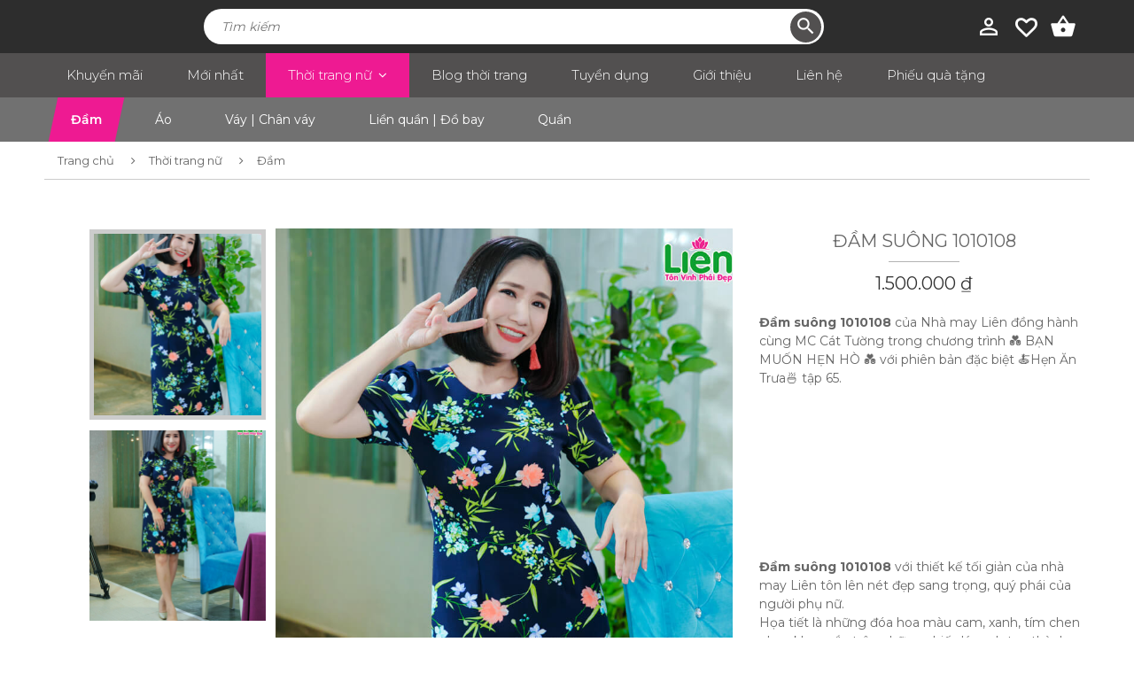

--- FILE ---
content_type: text/html; charset=utf-8
request_url: https://www.nhamaylien.com/thoi-trang-nu/dam/dam-suong-1010108?pagenumber=3
body_size: 16496
content:


<!DOCTYPE html>
<html id="ctl00_Html1" lang="vi">
<head id="ctl00_Head1"><title>
	Đầm suông 1010108
</title>
<meta http-equiv="Content-Type" content="text/html; charset=utf-8" />
<meta name="description" content="Đầm suông 1010108 họa tiết đồng hành cùng MC Cát Tường trong chương trình HẸN ĂN TRƯA tập 65." />
<meta name="keywords" content="Đầm suông 1010108, Đầm suông, Dam suong, damsuong, hen nan trua, ban muon hen ho" />
<meta property="og:title" content="Đầm suông 1010108" />
<meta property="og:description" content="Đầm suông 1010108 họa tiết đồng hành cùng MC Cát Tường trong chương trình HẸN ĂN TRƯA tập 65." />
<meta property="og:url" content="https://www.nhamaylien.com/thoi-trang-nu/dam/dam-suong-1010108" />
<meta property="og:site_name" content="Nhà may Liên®" />
<meta property="og:type" content="product" />
<meta itemprop="name" content="Đầm suông 1010108" />
<meta itemprop="description" content="Đầm suông 1010108 họa tiết đồng hành cùng MC Cát Tường trong chương trình HẸN ĂN TRƯA tập 65." /><script type="49b0df3dfe5fe2fce1906150-text/javascript">
  window.dataLayer = window.dataLayer || [];
  function gtag(){dataLayer.push(arguments);}
  gtag('js', new Date());

  gtag('config', 'UA-92835670-1');
</script>
<div id="fb-root"></div>
<script async defer crossorigin="anonymous" src="https://connect.facebook.net/vi_VN/sdk.js#xfbml=1&version=v13.0&appId=258947834559270" nonce="PuHBSlev" type="49b0df3dfe5fe2fce1906150-text/javascript"></script><meta name="news_keywords" content="Đầm suông 1010109, Đầm suông, Thời trang đẹp, Nhà may đẹp" />
<meta property="twitter:account_id" content="836780486143823000" />
<meta name="twitter:card" content="summary_large_image" />
<meta name="twitter:site" content="@Nhamaylien" />
<meta name="twitter:creator" content="@Nhamaylien" />
<meta name="twitter:title" content="Đầm suông 1010108 với thiết kế tối giản của nhà may Liên" />
<meta name="twitter:image" content="https://www.nhamaylien.com/Data/Sites/1/Product/631/dam-xoe-1010108.jpg" />
<meta name="twitter:image:alt" content="Đầm suông 1010109" />
<meta name="twitter:description" content="Điểm nhấn của Đầm suông 1010108 là tay ngắn phồng nhẹ làm tăng thêm nét duyên dáng, dễ thương và nữ tính." />
<meta name="og:image:secure_url" content="https://www.nhamaylien.com/Data/Sites/1/Product/631/dam-xoe-1010108.jpg" />
<meta property="og:image:alt" content="Đầm suông 1010109" />
<meta property="og:image:width" content="1200" />
<meta property="og:image:height" content="800" />
<meta property="og:image:type" content="image/jpg" />
<script type="application/ld+json">
  {
    "@context": "http://schema.org/",
    "@type": "Product",
    "productId": "1010109",
    "name": "Đầm suông 1010109",
    "GTIN8": "10101094",
    "image": ["https://www.nhamaylien.com/Data/Sites/1/Product/631/dam-xoe-1010108.jpg", "https://www.nhamaylien.com/Data/Sites/1/Product/631/dam-xoe-1010108-1.jpg"],
    "description": "Đầm suông 1010108 của Nhà may Liên đồng hành cùng MC Cát Tường trong chương trình BẠN MUỐN HẸN HÒ với phiên bản đặc biệt Hẹn Ăn Trưa tập 65. Đầm suông 1010108 với thiết kế tối giản của nhà may Liên tôn lên nét đẹp sang trọng, quý phái của người phụ nữ. Họa tiết là những đóa hoa màu cam, xanh, tím chen nhau khoe sắc trên những chiếc lá xanh tạo thành bức tranh thiên nhiên sinh động, vui tươi. Được may bằng chất liệu vải cao cấp, có thể co giãn nhẹ cùng với lớp lót bên trong mịn màng tạo cảm giác mát mẻ, thoải mái, dễ chịu khi mặc. Điểm nhấn của Đầm suông 1010108 là tay ngắn phồng nhẹ làm tăng thêm nét duyên dáng, dễ thương và nữ tính.",
    "brand": {
      "@type": "Brand",
      "name": "Liên - Tôn Vinh Phái Đẹp"
    },
    "sku": "1010109",
    "category": "Thời trang nữ > Đầm",
    "offers": {
      "seller": {
        "@type": "Organization",
        "name": "Nhà may Liên®"
      },
      "@type": "Offer",
      "priceCurrency": "VND",
      "price": "1100000",
      "url": "https://www.nhamaylien.com/Data/Sites/1/Product/631/dam-xoe-1010108.jpg",
      "validFrom": "2021-12-23T11:40+07:00",
      "priceValidUntil": "2099-12-30T21:15:16+07:00",
      "warranty": {
        "@type": "WarrantyPromise",
        "durationOfWarranty": {
          "@type": "QuantitativeValue",
          "unitCode": "ANN",
          "value": "bảo hành trọn đời"
        }
      },
      "inventoryLevel": {
        "@type": "QuantitativeValue",
        "value": 5
      },
      "availability": "http://schema.org/InStock",
      "itemCondition": "http://schema.org/NewCondition"
    },
    "review": {
      "@type": "Review",
      "author": {
        "@type": "Person",
        "name": "Nhà may Liên®",
        "url": "https://www.facebook.com/nhamaylien"
      },
      "datePublished": "2021-12-23T11:40+07:00",
      "description": "Tôn Vinh Phái Đẹp",
      "name": "Nhà may Liên®",
      "reviewRating": {
        "@type": "Rating",
        "bestRating": "5",
        "ratingValue": "5",
        "worstRating": "1"
      }
    },
    "aggregateRating": {
      "@type": "AggregateRating",
      "ratingValue": "5",
      "reviewCount": "74",
      "ratingCount": "134"
    }
  }
</script>
<script type="application/ld+json">
  [{
    "@context": "http://schema.org",
    "@type": "ImageObject",
    "author": {
      "@type": "Person",
      "name": "Nhà may Liên®",
      "url": "https://www.facebook.com/nhamaylien"
    },
    "contentLocation": "Ho Chi Minh City, Vietnam",
    "contentUrl": "https://www.nhamaylien.com/Data/Sites/1/Product/631/dam-xoe-1010108.jpg",
    "license": "https://creativecommons.org/licenses/",
    "acquireLicensePage": "https://creativecommons.org/licenses/by-nc-nd/4.0/?ref=chooser-v1",
    "datePublished": "2021-12-23T11:40+07:00",
    "description": "Điểm nhấn của Đầm suông 1010108 là tay ngắn phồng nhẹ làm tăng thêm nét duyên dáng, dễ thương và nữ tính.",
    "name": "Đầm suông 1010108"
  }, {
    "@context": "http://schema.org",
    "@type": "ImageObject",
    "author": {
      "@type": "Person",
      "name": "Nhà may Liên®",
      "url": "https://www.facebook.com/nhamaylien"
    },
    "contentLocation": "Ho Chi Minh City, Vietnam",
    "contentUrl": "https://www.nhamaylien.com/Data/Sites/1/Product/631/dam-xoe-1010108-1.jpg",
    "license": "https://creativecommons.org/licenses/",
    "acquireLicensePage": "https://creativecommons.org/licenses/by-nc-nd/4.0/?ref=chooser-v1",
    "datePublished": "2021-12-23T11:40+07:00",
    "description": "Họa tiết là những đóa hoa màu cam, xanh, tím chen nhau khoe sắc trên những chiếc lá xanh tạo thành bức tranh thiên nhiên sinh động, vui tươi.",
    "name": "Đầm suông 1010108"
  }]
</script>
<meta property="og:image" content="https://www.nhamaylien.com/Data/Sites/1/Product/631/dam-xoe-1010108.jpg" />
<meta itemprop="image" content="https://www.nhamaylien.com/Data/Sites/1/Product/631/dam-xoe-1010108.jpg" />
<meta property="og:image" content="https://www.nhamaylien.com/Data/Sites/1/Product/631/dam-xoe-1010108-1.jpg" />
<meta itemprop="image" content="https://www.nhamaylien.com/Data/Sites/1/Product/631/dam-xoe-1010108-1.jpg" />
<link rel="search" type="application/opensearchdescription+xml" title="Tìm kiếm Nhà may Liên®" href="https://www.nhamaylien.com/SearchEngineInfo.ashx" /><meta name="viewport" content="width=device-width, initial-scale=1.0, minimum-scale=1.0, maximum-scale=1.0, user-scalable=no" />
<link rel='stylesheet' type='text/css' href='/App_Themes/toolbar.css' />
<link rel='stylesheet' type='text/css' href='/ClientScript/fancybox/jquery.fancybox.css' />
<link rel='stylesheet' type='text/css' href='/Data/Sites/1/skins/default/css/addons.css' />
<link rel='stylesheet' type='text/css' href='/Data/Sites/1/skins/default/css/main.css' />
<link rel='stylesheet' type='text/css' href='/Data/Sites/1/skins/default/css/customize.css' />
<link rel='shortcut icon' href='/Data/Sites/1/skins/default/favicon.ico' />
<script src="//ajax.googleapis.com/ajax/libs/jquery/1.10.2/jquery.min.js" type="49b0df3dfe5fe2fce1906150-text/javascript"></script>
<script src="//ajax.googleapis.com/ajax/libs/jqueryui/1.10.1/jquery-ui.min.js" type="49b0df3dfe5fe2fce1906150-text/javascript"></script><script type="49b0df3dfe5fe2fce1906150-text/javascript">
    (function(c,l,a,r,i,t,y){
        c[a]=c[a]||function(){(c[a].q=c[a].q||[]).push(arguments)};
        t=l.createElement(r);t.async=1;t.src="https://www.clarity.ms/tag/"+i;
        y=l.getElementsByTagName(r)[0];y.parentNode.insertBefore(t,y);
    })(window, document, "clarity", "script", "bsolbkoaix");
</script>
<!-- Facebook Pixel Code -->
<script type="49b0df3dfe5fe2fce1906150-text/javascript">
  !function(f,b,e,v,n,t,s)
  {if(f.fbq)return;n=f.fbq=function(){n.callMethod?
  n.callMethod.apply(n,arguments):n.queue.push(arguments)};
  if(!f._fbq)f._fbq=n;n.push=n;n.loaded=!0;n.version='2.0';
  n.queue=[];t=b.createElement(e);t.async=!0;
  t.src=v;s=b.getElementsByTagName(e)[0];
  s.parentNode.insertBefore(t,s)}(window, document,'script',
  'https://connect.facebook.net/en_US/fbevents.js');
  fbq('init', '2132670403441968');
  fbq('track', 'PageView');
</script>
<noscript><img height="1" width="1" style="display:none"
  src="https://www.facebook.com/tr?id=2132670403441968&ev=PageView&noscript=1"
/></noscript>
<!-- End Facebook Pixel Code -->
<script type="49b0df3dfe5fe2fce1906150-text/javascript">
function googleTranslateElementInit() {
  new google.translate.TranslateElement({pageLanguage: 'vi', layout: google.translate.TranslateElement.InlineLayout.HORIZONTAL, gaTrack: true, gaId: 'UA-92835670-1'}, 'google_translate_element');
}
$(window).load(function () {
   setTimeout(function () {
      if ($("select.goog-te-combo option:first").val()=='')
      {
         $("select.goog-te-combo option:first").text("Language");
      }
   }, 1);
});
</script><script type="49b0df3dfe5fe2fce1906150-text/javascript" src="//translate.google.com/translate_a/element.js?cb=googleTranslateElementInit"></script>
<!-- Global site tag (gtag.js) - Google Analytics -->
<script async src="https://www.googletagmanager.com/gtag/js?id=UA-92835670-1" type="49b0df3dfe5fe2fce1906150-text/javascript"></script>
<script type="49b0df3dfe5fe2fce1906150-text/javascript">
window.dataLayer = window.dataLayer || [];
function gtag(){dataLayer.push(arguments);}
gtag('js', new Date());
gtag('config', 'UA-92835670-1', { 'optimize_id': 'GTM-NCQKFC3'});
</script>
<script type="49b0df3dfe5fe2fce1906150-text/javascript">
  (adsbygoogle = window.adsbygoogle || []).push({
    google_ad_client: "ca-pub-6547099219022768",
    enable_page_level_ads: true
  });
</script>
<script data-ad-client="ca-pub-8986108957609326" async src="https://pagead2.googlesyndication.com/pagead/js/adsbygoogle.js" type="49b0df3dfe5fe2fce1906150-text/javascript"></script>
<script src="https://images.dmca.com/Badges/DMCABadgeHelper.min.js" type="49b0df3dfe5fe2fce1906150-text/javascript"> </script>
<script src="https://maps.google.com/maps/api/js" type="49b0df3dfe5fe2fce1906150-text/javascript"></script>
<script src="https://apis.google.com/js/platform.js" type="49b0df3dfe5fe2fce1906150-text/javascript"></script>
<meta name="yandex-verification" content="10ddc620c92de38f" />
<meta name="HandheldFriendly" content="true" />
<meta name="googlebot" content="index, follow, max-snippet:-1" />
<meta name="bingbot" content="index, follow, max-snippet:-1" />
<meta name="msnbot" content="index, follow, max-snippet:-1" />
<meta name="msvalidate.01" content="7671A65BA44ACC76981CF647D8A280B1" />
<meta name="google-site-verification" content="apYQh6UlvBf3aXjCmPg0tf0iuSyRxZdMLdvh1gES5qc" />
<meta name='dmca-site-verification' content='ckZnekZvczR1UHB4STRPWFl3RUgzV2RRakpEckpmQWdUWVM3amgxelJDbz01' />
<meta http-equiv="X-UA-Compatible" content="IE=edge,chrome=1" />
<meta http-equiv="last-modified" content="2020-07-16T15:39:49Z" />
<meta http-equiv="content-language" content="vi" />
<meta property="fb:app_id" content="258947834559270" /> 
<meta property="og:rich_attachment" content="true" />
<meta property="og:locale" content="vi_VN" />
<meta property="fb:pages" content="1410418409170711" />
<meta name="dc.language" content="VI" />
<meta name="dc.source" content="//www.nhamaylien.com/" />
<meta name="dc.creator" content="Nhà may Liên®" />
<meta name="distribution" content="Global" />
<meta name="revisit-after" content="1 days" />
<meta name="generator" content="Nhà may Liên®" />
<meta name="dcterms.dateCopyrighted" content="2018" />
<meta name="dcterms.rights" content="©Nhà may Liên®" />
<meta name="dcterms.rightsHolder" content="Nhà may Liên®" />
<meta name="copyright" content="Copyright © 2018 by Nhà may Liên®" />
<meta property="og:price:currency" content="VND">
<meta name="author" content="Nhà may Liên®" />
<meta name="abstract" content="Thời trang nữ: Đầm, váy giấu bụng trung niên cao cấp" />
<meta name="rating" content="general" /> 
<meta name="robots" content="index, follow, max-snippet:-1" />
<meta name="geo.placename" content="Quận 1, Hồ Chí Minh, Việt Nam" />
<meta name="geo.position" content="10.7955939;106.6851596" />
<meta name="geo.region" content="VN-SG" />
<meta name="ICBM" content="10.7955939, 106.6851596" />

    <script src="https://cdnjs.cloudflare.com/ajax/libs/popper.js/1.11.0/umd/popper.min.js" integrity="sha384-b/U6ypiBEHpOf/4+1nzFpr53nxSS+GLCkfwBdFNTxtclqqenISfwAzpKaMNFNmj4" crossorigin="anonymous" type="49b0df3dfe5fe2fce1906150-text/javascript"></script>
    <link rel="stylesheet" href="https://cdn.linearicons.com/free/1.0.0/icon-font.min.css" />
	<!-- Google Tag Manager -->
<script type="49b0df3dfe5fe2fce1906150-text/javascript">(function(w,d,s,l,i){w[l]=w[l]||[];w[l].push({'gtm.start':
new Date().getTime(),event:'gtm.js'});var f=d.getElementsByTagName(s)[0],
j=d.createElement(s),dl=l!='dataLayer'?'&l='+l:'';j.async=true;j.src=
'https://www.googletagmanager.com/gtm.js?id='+i+dl;f.parentNode.insertBefore(j,f);
})(window,document,'script','dataLayer','GTM-T22PPB4');</script>
<!-- End Google Tag Manager -->

<link rel='canonical' href="https://www.nhamaylien.com/thoi-trang-nu/dam/dam-suong-1010108" /></head>
<body id="ctl00_Body" class="canhcam product-detail-page vi-vn">
    
    
	
	<!-- Google Tag Manager (noscript) -->
<noscript><iframe src="https://www.googletagmanager.com/ns.html?id=GTM-T22PPB4"
height="0" width="0" style="display:none;visibility:hidden"></iframe></noscript>
<!-- End Google Tag Manager (noscript) -->

	<script src="https://sp.zalo.me/plugins/sdk.js" type="49b0df3dfe5fe2fce1906150-text/javascript"></script>

    <form method="post" action="/thoi-trang-nu/dam/dam-suong-1010108?pagenumber=3" onsubmit="if (!window.__cfRLUnblockHandlers) return false; javascript:return WebForm_OnSubmit();" id="aspnetForm" data-cf-modified-49b0df3dfe5fe2fce1906150-="">
<div class="aspNetHidden">
<input type="hidden" name="__EVENTTARGET" id="__EVENTTARGET" value="" />
<input type="hidden" name="__EVENTARGUMENT" id="__EVENTARGUMENT" value="" />
<input type="hidden" name="__VIEWSTATEFIELDCOUNT" id="__VIEWSTATEFIELDCOUNT" value="3" />
<input type="hidden" name="__VIEWSTATE" id="__VIEWSTATE" value="/[base64]" />
<input type="hidden" name="__VIEWSTATE1" id="__VIEWSTATE1" value="[base64]" />
<input type="hidden" name="__VIEWSTATE2" id="__VIEWSTATE2" value="[base64]" />
</div>

<script type="49b0df3dfe5fe2fce1906150-text/javascript">
//<![CDATA[
var theForm = document.forms['aspnetForm'];
if (!theForm) {
    theForm = document.aspnetForm;
}
function __doPostBack(eventTarget, eventArgument) {
    if (!theForm.onsubmit || (theForm.onsubmit() != false)) {
        theForm.__EVENTTARGET.value = eventTarget;
        theForm.__EVENTARGUMENT.value = eventArgument;
        theForm.submit();
    }
}
//]]>
</script>


<script src="/WebResource.axd?d=BECFELRSDX3llVX-PxbNGC5z37bQ7T-WyX_BPeDp6Mkf8jlb5G2iVUunYY7JxEDrbWg2XPJPEIyLiOWig2zhgb0AAns1&amp;t=638901793900000000" type="49b0df3dfe5fe2fce1906150-text/javascript"></script>

<script type="49b0df3dfe5fe2fce1906150-text/javascript">
(function (d, s, id) {
var js, fjs = d.getElementsByTagName(s)[0];
if (d.getElementById(id)) return;
js = d.createElement(s); js.id = id
js.async=true;
js.src = "//connect.facebook.net/en_US/all.js#xfbml=1";
fjs.parentNode.insertBefore(js, fjs);
} (document, 'script', 'facebook-jssdk'));
</script>
<script type="49b0df3dfe5fe2fce1906150-text/javascript">
!function (d, s, id) {
var js, fjs = d.getElementsByTagName(s)[0];
if (!d.getElementById(id)) {
js = d.createElement(s);
js.id = id; js.src = "//platform.twitter.com/widgets.js";
fjs.parentNode.insertBefore(js, fjs);
}
} (document, "script", "twitter-wjs");</script>

<script src="/ScriptResource.axd?d=xhuchWqq6BJpsjv2vVITM7M-sQU-Hzhnlye3D-_kqzxoECef183OMHdyW3xNq1uHGqLVBKhEqo87zpouPyi1bWcVLXe24rVejwPgek05laN0QDztf2aWckGoD93CLgRZ7nVtkb78smj4qvk_ROZyEC-37641&amp;t=7f7f23e2" type="49b0df3dfe5fe2fce1906150-text/javascript"></script>
<script src="/ScriptResource.axd?d=[base64]" type="49b0df3dfe5fe2fce1906150-text/javascript"></script>
<script type="49b0df3dfe5fe2fce1906150-text/javascript">
//<![CDATA[
function WebForm_OnSubmit() {
if (typeof(ValidatorOnSubmit) == "function" && ValidatorOnSubmit() == false) return false;
return true;
}
//]]>
</script>

        
        
        
        <script type="49b0df3dfe5fe2fce1906150-text/javascript">
//<![CDATA[
Sys.WebForms.PageRequestManager._initialize('ctl00$ScriptManager1', 'aspnetForm', ['tctl00$mdl209$ctl00$subscribe1$UpdatePanel1',''], [], [], 90, 'ctl00');
//]]>
</script>

        <div id="wrapper" class="fullpage">
            <header>
                <section class="header-top clearfix">
                    <div class="container">
                        <div class="headertop clearfix">
                            <div class="overlay"></div>
                            <div class="btn-showmenu"><i class="material-icons">menu</i></div>
                            <div class="sitelogo">
                                <div class='Module Module-135'><div class='ModuleContent'><div id="google_translate_element" style="width: 30px; height: 10px; position: relative; top: 6px; left: -20px;">
<style>
    .goog-te-gadget{color: transparent !important;}
    .goog-te-gadget img {display: none;}
    .goog-logo-link {display:none !important;}
    .goog-te-combo{width: 155px; color: #FFFFFF; border-color: transparent; font-family: Montserrat, sans-serif; font-size: 14px;background-color: #2D2D2D;}
    .activity-root { display: none !important;}
    .status-message { display: none !important;}
    .started-activity-container { display: none !important;}
    #goog-gt-tt{display: none !important; top: 0px !important; }
</style>
</div></div></div>
                            </div>
                            <div class="searchbox search">
                                <div class="close-search">
                                    <span class="lnr lnr-cross"></span>
                                </div>
                                <div class='searchwrap Module Module-137'><div id='ctl00_mdl137_ctl00_Search_pnlSearch' class='form-group productsearchbox clearfix'>

    <input onfocus="if (!window.__cfRLUnblockHandlers) return false; javascript:watermarkEnter(this, &#39;&#39;);" onblur="if (!window.__cfRLUnblockHandlers) return false; javascript:watermarkLeave(this, &#39;&#39;);" name="ctl00$mdl137$ctl00$Search$txtSearch" type="text" id="ctl00_mdl137_ctl00_Search_txtSearch" title="Tìm kiếm" class="searchinput" autocomplete="off" placeholder="Tìm kiếm" data-cf-modified-49b0df3dfe5fe2fce1906150-="" />
    
    <button onclick="if (!window.__cfRLUnblockHandlers) return false; __doPostBack('ctl00$mdl137$ctl00$Search$btnSearch','')" id="ctl00_mdl137_ctl00_Search_btnSearch" class="searchbutton" data-cf-modified-49b0df3dfe5fe2fce1906150-="">
        <i class="material-icons">search</i>
    </button>

</div></div>
                            </div>
                            <div class="tool-right">
                                <div class="searchtoggle"><i class="material-icons">search</i></div>
                                <div class="login clearfix">
                                    <div class="user-icon">
                                        <i class="material-icons">person_outline</i>
                                        
                                    </div>
                                    <ul class="nav-login">
                                        
                                        <li class=""><a class="" rel="nofollow" href="https://www.nhamaylien.com/Secure/Register.aspx?returnurl=%2fthoi-trang-nu%2fdam%2fdam-suong-1010108%3fpagenumber%3d3">Đăng k&#253;</a></li>
                                        <li class=""><a class="" rel="nofollow" href="https://www.nhamaylien.com/Secure/Login.aspx?returnurl=%2fthoi-trang-nu%2fdam%2fdam-suong-1010108%3fpagenumber%3d3">Đăng nhập</a></li>
                                        
                                    </ul>
                                </div>
                                <div class="wishlist clearfix">
                                    <a href="/Product/Wishlist.aspx" title="Wishlist">
                                        <span class="heart-icon"></span>
                                    </a>
                                </div>
                                <div class="cart clearfix">
                                    <div class='Module Module-206'><div class='ModuleContent'><div class="cart-toggle">
  <i class="material-icons">shopping_basket</i>
  <a class="hidden checkout-url" data-checkouturl="https://www.nhamaylien.com/cart">
  </a>
</div>
<div class="cartpanel">
  <div class="title">Chưa có sản phẩm nào trong giỏ hàng</div>
  <div class="btn-closecart">
    <span class="lnr lnr-cross">
    </span>
  </div>
</div></div></div>
                                </div>
                                <div class="languages clearfix">
                                    <div class='Module Module-136'></div>
                                </div>
                            </div>
                        </div>
                    </div>
                </section>
                <section class="header-menu clearfix">
                    <div class="container">
                        <div class="menuwrap clearfix">
                            <div class="close-menuwrap">
                                <span class="lnr lnr-cross"></span>
                            </div>
                            <div class="menu-wrapMobile">
                                <div class="menu-productMobile">
                                    <div class='Module Module-238'><div class='ModuleContent'><div class="header-naviPrdMobile">
  <div class="navi-childs">
    <div class="item-naviChild"><a href="https://www.nhamaylien.com/khuyen-mai" target="_self"><span>Khuyến mãi</span><img src="/Data/Sites/1/media/sp/khuyen-mai.png" alt="Khuyến mãi"></a></div>
    <div class="item-naviChild"><a href="https://www.nhamaylien.com/moi-nhat" target="_self"><span>Mới nhất</span><img src="/Data/Sites/1/media/sp/moi-nhat.png" alt="Mới nhất"></a></div>
    <div class="item-naviChild"><a class="active" href="https://www.nhamaylien.com/thoi-trang-nu/dam" target="_self"><span>Đầm</span><img src="/Data/Sites/1/media/sp/dam.png" alt="Đầm"></a></div>
    <div class="item-naviChild"><a href="https://www.nhamaylien.com/thoi-trang-nu/ao" target="_self"><span>Áo</span><img src="/Data/Sites/1/media/sp/ao.png" alt="Áo"></a></div>
    <div class="item-naviChild"><a href="https://www.nhamaylien.com/thoi-trang-nu/vay" target="_self"><span>Váy | Chân váy</span><img src="/Data/Sites/1/media/sp/vay.png" alt="Váy | Chân váy"></a></div>
    <div class="item-naviChild"><a href="https://www.nhamaylien.com/thoi-trang-nu/lien-quan" target="_self"><span>Liền quần | Đồ bay</span><img src="/Data/Sites/1/media/sp/lien-quan.png" alt="Liền quần | Đồ bay"></a></div>
    <div class="item-naviChild"><a href="https://www.nhamaylien.com/thoi-trang-nu/quan" target="_self"><span>Quần</span><img src="/Data/Sites/1/media/sp/quan.png" alt="Quần"></a></div>
    <div class="item-naviChild"><a href="https://www.nhamaylien.com/phieu-qua-tang" target="_blank"><span>Phiếu quà tặng</span><img src="/Data/Sites/1/media/sp/phieu-qua-tang.png" alt="Phiếu quà tặng"></a></div>
  </div>
</div></div></div>
                                </div>
                                <div class='Module Module-42'><div class='ModuleContent'><ul class="menulink">
  <li><a href="https://www.nhamaylien.com/khuyen-mai" target="_self">Khuyến mãi</a></li>
  <li><a href="https://www.nhamaylien.com/moi-nhat" target="_self">Mới nhất</a></li>
  <li class="hassub active"><a href="https://www.nhamaylien.com/thoi-trang-nu" target="_self">Thời trang nữ</a><nav class="sub"><div class="container"><nav class="row flex flex-wrap"><a class="column-2" href="https://www.nhamaylien.com/thoi-trang-nu/dam" target="_self"><span>Đầm</span><div class="nav-img"><img src="/Data/Sites/1/media/sp/dam.png" alt="Đầm"></div></a><a class="column-2" href="https://www.nhamaylien.com/thoi-trang-nu/ao" target="_self"><span>Áo</span><div class="nav-img"><img src="/Data/Sites/1/media/sp/ao.png" alt="Áo"></div></a><a class="column-2" href="https://www.nhamaylien.com/thoi-trang-nu/vay" target="_self"><span>Váy | Chân váy</span><div class="nav-img"><img src="/Data/Sites/1/media/sp/vay.png" alt="Váy | Chân váy"></div></a><a class="column-2" href="https://www.nhamaylien.com/thoi-trang-nu/lien-quan" target="_self"><span>Liền quần | Đồ bay</span><div class="nav-img"><img src="/Data/Sites/1/media/sp/lien-quan.png" alt="Liền quần | Đồ bay"></div></a><a class="column-2" href="https://www.nhamaylien.com/thoi-trang-nu/quan" target="_self"><span>Quần</span><div class="nav-img"><img src="/Data/Sites/1/media/sp/quan.png" alt="Quần"></div></a></nav></div></nav></li>
  <li><a href="https://www.nhamaylien.com/blog-thoi-trang" target="_self">Blog thời trang</a></li>
  <li><a href="https://www.nhamaylien.com/tuyen-dung" target="_self">Tuyển dụng</a></li>
  <li><a href="https://www.nhamaylien.com/gioi-thieu" target="_self">Giới thiệu</a></li>
  <li><a href="https://www.nhamaylien.com/lien-he" target="_self">Liên hệ</a></li>
  <li><a href="https://www.nhamaylien.com/phieu-qua-tang" target="_blank">Phiếu quà tặng</a></li>
</ul></div></div>
                                <div class="languages-mobile clearfix">
                                    <div class='Module Module-136'></div>
                                </div>
                                <div class="social-mobile clearfix">
                                    <div class='Module Module-210'><div class='ModuleContent'><nav>
<a rel="dofollow" href="https://www.facebook.com/nhamaylien"><em class="fa fa-facebook" aria-hidden="true"></em></a>
<a rel="dofollow" href="https://twitter.com/Nhamaylien"><em class="fa fa-twitter" aria-hidden="true"></em></a>
<a rel="dofollow" href="https://www.youtube.com/nhamaylien"><em class="fa fa-youtube" aria-hidden="true"></em></a>
<a rel="dofollow" href="https://www.instagram.com/nha_may_lien/"><em class="fa fa-instagram" aria-hidden="true"></em></a>
<a rel="dofollow" href="https://www.pinterest.com/nha_may_lien/"><em class="fa fa-pinterest" aria-hidden="true"></em></a>
<a href="/cdn-cgi/l/email-protection#5834313d361836303935392134313d36763b3735"><em class="fa fa-envelope" aria-hidden="true"></em></a>
</nav></div></div>
                                </div>
                                <div class="footer-mainMobile clearfix">
                                    <div class="flex flex-wrap">
                                        <div class="col-6">
                                            <div class="ft-col">
                                                <div class='Module Module-211'><div class='ModuleContent'><p>
<left><img class="responsive" width="50" height="auto" src="/Data/Sites/1/media/logo/logo-website-nha-may-lien-ton-vinh-phai-dep.png " alt="Logo Nhà may Liên" title="Logo Nhà may Liên® - Tôn Vinh Phái Đẹp" longdesc="Logo chính thức của Website nhamaylien.com" /></left><a class="title" style="text-align: left;" rel="nofollow" href="https://www.nhamaylien.com/gioi-thieu" target="_self" title="Giới thiệu Nhà may Liên">Shop Liên</a>
</p>
<p>
<em class="material-icons">check_circle</em> Số ĐKKD:
<span>41A8043458</span>
</p>
<p>
Ngày cấp:
<span>22/03/2018</span>
</p>
<p>
Nơi cấp:
<span>UBND Quận 1</span>
</p>
<p>
<em class="material-icons">location_on</em> <a rel="Dofollow" href="https://g.page/liennhamay?share">305 Hoàng Sa, Phường Tân Định, Quận 1 </a>( Địa chỉ cũ: 222 Trần Quang Khải, Phường Tân Định, Quận 1 )
</p>
<p>
<em class="material-icons">local_post_office</em> Mã bưu điện:
<span>710880</span>
</p>
<p>
<em class="material-icons">phone_in_talk</em> Điện thoại:
<br />
<span>090 909 6392</span><br />
<span>090 909 6342</span></p>
<p>
<em class="material-icons">watch_later</em> Giờ mở cửa:
<br />
<span>9:00 - 21:30</span>
</p></div></div>
                                            </div>
                                        </div>
                                        <div class="col-6">
                                            <div class="ft-col">
                                                <div class='Module Module-212'><div class='ModuleContent'><div class="title">CHÍNH SÁCH &amp; QUY ĐỊNH</div>
<p><em class="material-icons">assignment</em><a rel="nofollow" href="https://www.nhamaylien.com/chinh-sach-va-quy-dinh-chung" target="_self" title="Tooltip">Chính sách và quy định chung</a></p>
<p><em class="material-icons">lock</em><a rel="nofollow" href="https://www.nhamaylien.com/chinh-sach-bao-mat" target="_self" title="Tooltip">Chính sách bảo mật</a></p>
<p>
<em class="material-icons">payment</em>
<a rel="nofollow" href="https://www.nhamaylien.com/quy-dinh-va-hinh-thuc-thanh-toan" target="_self" title="Tooltip">Quy định và hình thức thanh toán</a>
</p>
<p><em class="material-icons">local_shipping</em><a rel="nofollow" href="https://www.nhamaylien.com/chinh-sach-van-chuyen-va-giao-nhan" target="_self" title="Tooltip">Chính sách vận chuyển và giao nhận</a></p>
<p><em class="material-icons">build</em><a rel="nofollow" href="https://www.nhamaylien.com/chinh-sach-bao-hanh" target="_self" title="Tooltip">Chính sách bảo hành</a></p>
<p><em class="material-icons">autorenew</em><a rel="nofollow" href="https://www.nhamaylien.com/chinh-sach-doi-hang-tra-hang-hoan-tien" target="_self" title="Tooltip">Chính sách đổi hàng, trả hàng, hoàn tiền</a></p></div></div>
                                            </div>
                                        </div>
                                    </div>
                                    <div class="copyright">
                                        <div class='Module Module-215'><div class='ModuleContent'><div class="g-ytsubscribe" data-channelid="UCWLVWFtH7QOYgUt96pb__zA" data-layout="full" data-count="default" style="position: relative; top: 0px; left: 0px; text-align: -webkit-center;">&nbsp;</div>
<a rel="nofollow" href="//www.dmca.com/Protection/Status.aspx?ID=647543ff-f15f-40e7-b4c1-8efdf181f7ed" title="DMCA.com Protection Status" class="dmca-badge"> <img src="https://images.dmca.com/Badges/dmca-badge-w100-1x1-05.png?ID=647543ff-f15f-40e7-b4c1-8efdf181f7ed" alt="DMCA.com Protection Status" style="position: relative; top: 2px; left: 4px; width: 52px; height: 52px;" /></a>
<p><a rel="nofollow" href="http://online.gov.vn/HomePage/CustomWebsiteDisplay.aspx?DocId=46000" title="Thông báo Bộ Công Thương"><img src="/Data/Sites/1/media/logo/thong-bao-bo-cong-thuong.png" alt="Thông báo Bộ Công Thương" longdesc="Logo Thông báo Bộ Công Thương" />
</a><a rel="nofollow" href="https://www.geo-tag.de/validator/en.php?url=https://www.nhamaylien.com/" title="Geo tag website nhamaylien.com"><img src="/Data/Sites/1/media/logo/geotag-nha-may-lien.png" alt="Geo tag website" longdesc="Geo tag website Nhà may Liên®" /></a>
<a rel="nofollow" href="https://transparencyreport.google.com/safe-browsing/search?url=nhamaylien.com" target="_blank"><img alt="google safe browsing nha may lien" src="/Data/Sites/1/media/logo/google-safe-browsing-nha-may-lien.png" style="height: 52px; width: 49px;" /></a></p></div></div>
                                    </div>
                                </div>
                            </div>
                        </div>
                    </div>
                </section>
            </header>
            <div id="ctl00_divAlt1" class="altcontent1 cmszone">
	
                
                <div class='Module Module-154'><div class='ModuleContent'><div class="block-productsCate">
  <div class="container"><nav class="nav"><a class="active" href="https://www.nhamaylien.com/thoi-trang-nu/dam" target="_self"><span>Đầm</span></a><a href="https://www.nhamaylien.com/thoi-trang-nu/ao" target="_self"><span>Áo</span></a><a href="https://www.nhamaylien.com/thoi-trang-nu/vay" target="_self"><span>Váy | Chân váy</span></a><a href="https://www.nhamaylien.com/thoi-trang-nu/lien-quan" target="_self"><span>Liền quần | Đồ bay</span></a><a href="https://www.nhamaylien.com/thoi-trang-nu/quan" target="_self"><span>Quần</span></a></nav></div>
</div></div></div><div class="container"><div class="breadcrumb-wrap"><div class='Module Module-138'><ol class='breadcrumb' itemscope='' itemtype='http://schema.org/BreadcrumbList'>
    
            <li itemprop='itemListElement' itemscope='' itemtype='http://schema.org/ListItem'><a href='https://www.nhamaylien.com' class='itemcrumb' itemprop='item'  itemtype='http://schema.org/Thing'><span itemprop='name'>Trang chủ</span></a><meta itemprop='position' content='0'></li>
        
            <li itemprop='itemListElement' itemscope='' itemtype='http://schema.org/ListItem'><a href='https://www.nhamaylien.com/thoi-trang-nu' class='itemcrumb' itemprop='item'  itemtype='http://schema.org/Thing'><span itemprop='name'>Thời trang nữ</span></a><meta itemprop='position' content='1'></li>
        
            <li itemprop='itemListElement' itemscope='' itemtype='http://schema.org/ListItem'><a href='https://www.nhamaylien.com/thoi-trang-nu/dam' class='itemcrumb active' itemprop='item'  itemtype='http://schema.org/Thing'><span itemprop='name'>Đầm</span></a><meta itemprop='position' content='2'></li>
        
    
</ol></div></div></div>
            
</div>
            <main>
                
				<div id="ctl00_divCenter" class="middle-fullwidth">
	
					
    
<div class='Module Module-127'><div class='ModuleContent'>
<div id="ctl00_mainContent_ctl00_ctl00_pnlInnerWrap">
		
    
    <div class="container">
  <div class="block-productDetail">
    <div class="row flex flex-wrap">
      <div class="col-12 col-lg-8">
        <div class="gallery-item clearfix">
          <div class="slider-for product-slide">
            <div class="slide-item">
              <a data-fancybox="true" href="/Data/Sites/1/Product/631/dam-xoe-1010108.jpg" title="Đầm suông 1010108">
                <img src="/Data/Sites/1/Product/631/dam-xoe-1010108.jpg" alt="Đầm suông 1010108">
              </a>
            </div>
            <div class="slide-item">
              <a data-fancybox="true" href="/Data/Sites/1/Product/631/dam-xoe-1010108-1.jpg" title="Đầm suông 1010108">
                <img src="/Data/Sites/1/Product/631/dam-xoe-1010108-1.jpg" alt="Đầm suông 1010108">
              </a>
            </div>
          </div>
          <div class="slider-nav product-nav">
            <div class="nav-item">
              <div class="img clearfix">
                <img src="/Data/Sites/1/Product/631/dam-xoe-1010108.jpg" alt="Đầm suông 1010108">
              </div>
            </div>
            <div class="nav-item">
              <div class="img clearfix">
                <img src="/Data/Sites/1/Product/631/dam-xoe-1010108-1.jpg" alt="Đầm suông 1010108">
              </div>
            </div>
          </div>
        </div>
      </div>
      <div class="col-12 col-lg-4">
        <div class="product-info clearfix">
          <h1 class="title">Đầm suông 1010108</h1>
          <div class="product-price clearfix">
            <div class="new">1.500.000 ₫</div>
          </div>
          <div class="product-short-des"><strong>Đầm suông 1010108&nbsp;</strong>của Nhà may Liên đồng hành cùng MC Cát Tường trong chương trình 💑 BẠN MUỐN HẸN HÒ 💑 với phiên bản đặc biệt 🍝Hẹn Ăn Trưa🍜 tập 65.
<div>&nbsp;</div>
<iframe class="responsive" width="100%" height="auto" src="https://www.youtube.com/embed/9c1K6xE-iXw" frameborder="0" allow="accelerometer; encrypted-media; gyroscope; picture-in-picture"></iframe>
<div>&nbsp;</div>
<strong>Đầm suông 1010108</strong>&nbsp;với thiết kế tối giản của nhà may Liên tôn lên nét đẹp sang trọng, quý phái của người phụ nữ.<br />
Họa tiết là những đóa hoa màu cam, xanh, tím chen nhau khoe sắc trên những chiếc lá xanh tạo thành bức tranh thiên nhiên sinh động, vui tươi.<br />
Được may bằng chất liệu vải cao cấp, có thể co giãn nhẹ cùng với lớp lót bên trong mịn màng tạo cảm giác mát mẻ, thoải mái, dễ chịu khi mặc. <br />
Điểm nhấn của <strong>Đầm suông 1010108</strong>&nbsp;là tay ngắn phồng nhẹ làm tăng thêm nét duyên dáng, dễ thương và nữ tính.
<p xmlns:dct="http://purl.org/dc/terms/" xmlns:cc="http://creativecommons.org/ns#" class="license-text" style="text-align:center;">
<a rel="cc:attributionURL" property="dct:title" href="https://www.nhamaylien.com/Data/Sites/1/Product/631/dam-xoe-1010108.jpg">
</a><a rel="cc:attributionURL" property="dct:title" href="https://www.nhamaylien.com/Data/Sites/1/Product/631/dam-xoe-1010108-1.jpg">
</a><a rel="cc:attributionURL dct:creator" property="cc:attributionName" href="https://www.nhamaylien.com/">
</a><a rel="license" href="https://creativecommons.org/licenses/by-nc-nd/4.0/?ref=chooser-v1" title="Giấy phép Creative Commons Ghi công 4.0 Quốc tế">
<img alt="Giấy phép Creative Commons" style="position: relative; top: -3px;border-width:0;" src="/Data/Sites/1/media/logo/giay-phep-creative-commons.png" longdesc="Giấy phép Creative Commons Attribution-NonCommercial-ShareAlike 4.0 International (CC BY-NC-SA 4.0)" />
</a>
</p></div>
          <div class="product-sidebar clearfix">
            <div class="filter-prdWrap row flex flex-wrap">
              <div class="col-12 col-md-6 col-lg-12 properties-wrap">
                <div class="filter-group clearfix">
                  <div class="title">Kiểu dáng</div>
                  <select class="form-control" name="product_attribute_631_11">
                    <option value="113">Đầm suông</option>
                  </select>
                </div>
              </div>
              <div class="col-12 col-md-6 col-lg-12 properties-wrap">
                <div class="filter-group clearfix">
                  <div class="title">Size</div>
                  <select class="form-control" name="product_attribute_631_6">
                    <option value="38">L</option>
                    <option value="39">M</option>
                    <option value="142">S</option>
                  </select>
                </div>
              </div>
              <div class="col-12 col-md-6 col-lg-12 properties-wrap">
                <div class="filter-group clearfix">
                  <div class="title">Chất liệu</div>
                  <select class="form-control" name="product_attribute_631_7">
                    <option value="137">Vải cao cấp</option>
                  </select>
                </div>
              </div>
              <div class="col-12 col-md-6 col-lg-12 properties-wrap">
                <div class="filter-group clearfix">
                  <div class="title">Màu sắc</div>
                  <select class="form-control" name="product_attribute_631_8">
                    <option value="136">Họa tiết</option>
                  </select>
                </div>
              </div>
              <div class="col-12">
                <div class="flex flex-wrap flex-content-center">
                  <div class="button-size clearfix">
                    <a href="#!" data-popup-open="popup-full">Xem bảng size</a>
                    <div class="popup form article" data-popup="popup-full">
                      <div class="popup-inner">
                        <div class="popup-head">
                          <a class="popup-close" data-popup-close="popup-full" href="#!">
                            <i class="fa fa-times" aria-hidden="true">
                            </i>
                          </a>
                        </div>
                        <div class="popup-content"><div class="form-group">
<strong><label for="selectPopup">Chọn size: </label></strong>
<select class="form-control selectpicker" id="selectPopup" style="width: 100%;">
<option value="1">Đầm (Váy)</option>
<option value="2">Áo</option>
<option value="3">Váy (Chân váy)</option>
<option value="4">Quần</option>
<option value="5">Liền quần (Đồ bay)</option>
</select>
</div>
<style>
    td, th {
    border: 1px solid #dddddd;
    text-align: left;
    padding: 8px;
    }
</style>
<div>
<table style="border-collapse: collapse; width: 100%;" id="table01">
    <tbody>
        <tr>
            <th>SIZE (CM)
            </th>
            <th>S
            </th>
            <th>M</th>
            <th>L</th>
            <th>XL</th>
            <th>XXL</th>
        </tr>
        <tr>
            <th>Ngang vai
            </th>
            <th>36</th>
            <th>37</th>
            <th>38</th>
            <th>39</th>
            <th>40</th>
        </tr>
        <tr>
            <th>Vòng ngực
            </th>
            <th>82</th>
            <th>86</th>
            <th>90</th>
            <th>94</th>
            <th>98</th>
        </tr>
        <tr>
            <th>Vòng eo
            </th>
            <th>64</th>
            <th>68</th>
            <th>72</th>
            <th>76</th>
            <th>80</th>
        </tr>
        <tr>
            <th>Vòng mông
            </th>
            <th>88</th>
            <th>92</th>
            <th>96</th>
            <th>100</th>
            <th>104</th>
        </tr>
        <tr>
            <th>Tay
            </th>
            <th>56</th>
            <th>58</th>
            <th>60</th>
            <th>62</th>
            <th>62</th>
        </tr>
        <tr>
            <th>Chiều dài
            </th>
            <th>88</th>
            <th>90</th>
            <th>92</th>
            <th>94</th>
            <th>94</th>
        </tr>
        <tr>
            <th>Chiều cao
            </th>
            <th>150-155
            </th>
            <th>156-160
            </th>
            <th>160-164
            </th>
            <th>165-170
            </th>
            <th>&gt;170
            </th>
        </tr>
        <tr>
            <th>Cân nặng (Kg)
            </th>
            <th>38-43
            </th>
            <th>43-46
            </th>
            <th>46-53
            </th>
            <th>53-57
            </th>
            <th>&gt;57
            </th>
        </tr>
    </tbody>
</table>
</div>
<div>
<table style="border-collapse: collapse; width: 100%;" class="hidden" id="table02">
    <tbody>
        <tr>
            <th>SIZE (CM)
            </th>
            <th>S
            </th>
            <th>M</th>
            <th>L</th>
            <th>XL</th>
            <th>XXL</th>
        </tr>
        <tr>
            <th>Ngang vai
            </th>
            <th>36</th>
            <th>37</th>
            <th>38</th>
            <th>39</th>
            <th>40</th>
        </tr>
        <tr>
            <th>Vòng ngực
            </th>
            <th>82</th>
            <th>86</th>
            <th>90</th>
            <th>94</th>
            <th>98</th>
        </tr>
        <tr>
            <th>Vòng eo
            </th>
            <th>64</th>
            <th>68</th>
            <th>72</th>
            <th>76</th>
            <th>80</th>
        </tr>
        <tr>
            <th>Vòng mông
            </th>
            <th>88</th>
            <th>92</th>
            <th>96</th>
            <th>100</th>
            <th>104</th>
        </tr>
        <tr>
            <th>Tay
            </th>
            <th>56</th>
            <th>58</th>
            <th>60</th>
            <th>62</th>
            <th>62</th>
        </tr>
        <tr>
            <th>Chiều dài
            </th>
            <th>62</th>
            <th>64</th>
            <th>66</th>
            <th>68</th>
            <th>68</th>
        </tr>
        <tr>
            <th>Chiều cao
            </th>
            <th>150-155
            </th>
            <th>156-160
            </th>
            <th>160-164
            </th>
            <th>165-170
            </th>
            <th>&gt;170
            </th>
        </tr>
        <tr>
            <th>Cân nặng (Kg)
            </th>
            <th>38-43
            </th>
            <th>43-46
            </th>
            <th>46-53
            </th>
            <th>53-57
            </th>
            <th>&gt;57
            </th>
        </tr>
    </tbody>
</table>
</div>
<div>
<table style="border-collapse: collapse; width: 100%;" class="hidden" id="table03">
    <tbody>
        <tr>
            <th>SIZE (CM)
            </th>
            <th>S
            </th>
            <th>M</th>
            <th>L</th>
            <th>XL</th>
            <th>XXL</th>
        </tr>
        <tr>
            <th>Vòng eo
            </th>
            <th>64</th>
            <th>68</th>
            <th>72</th>
            <th>76</th>
            <th>80</th>
        </tr>
        <tr>
            <th>Vòng mông
            </th>
            <th>88</th>
            <th>92</th>
            <th>96</th>
            <th>100</th>
            <th>104</th>
        </tr>
        <tr>
            <th>Chiều dài
            </th>
            <th>52</th>
            <th>54</th>
            <th>56</th>
            <th>58</th>
            <th>58</th>
        </tr>
        <tr>
            <th>Chiều cao
            </th>
            <th>150-155
            </th>
            <th>156-160
            </th>
            <th>160-164
            </th>
            <th>165-170
            </th>
            <th>&gt;170
            </th>
        </tr>
        <tr>
            <th>Cân nặng (Kg)
            </th>
            <th>38-43
            </th>
            <th>43-46
            </th>
            <th>46-53
            </th>
            <th>53-57
            </th>
            <th>&gt;57
            </th>
        </tr>
    </tbody>
</table>
</div>
<div>
<table style="border-collapse: collapse; width: 100%;" class="hidden" id="table04">
    <tbody>
        <tr>
            <th>SIZE (CM)
            </th>
            <th>S
            </th>
            <th>M</th>
            <th>L</th>
            <th>XL</th>
            <th>XXL</th>
        </tr>
        <tr>
            <th>Vòng eo
            </th>
            <th>64</th>
            <th>68</th>
            <th>72</th>
            <th>76</th>
            <th>80</th>
        </tr>
        <tr>
            <th>Vòng mông
            </th>
            <th>88</th>
            <th>92</th>
            <th>96</th>
            <th>100</th>
            <th>104</th>
        </tr>
        <tr>
            <th>Chiều dài
            </th>
            <th>62</th>
            <th>64</th>
            <th>66</th>
            <th>68</th>
            <th>68</th>
        </tr>
        <tr>
            <th>Chiều cao
            </th>
            <th>150-155
            </th>
            <th>156-160
            </th>
            <th>160-164
            </th>
            <th>165-170
            </th>
            <th>&gt;170
            </th>
        </tr>
        <tr>
            <th>Cân nặng (Kg)
            </th>
            <th>38-43
            </th>
            <th>43-46
            </th>
            <th>46-53
            </th>
            <th>53-57
            </th>
            <th>&gt;57
            </th>
        </tr>
    </tbody>
</table>
</div>
<div>
<table style="border-collapse: collapse; width: 100%;" class="hidden" id="table05">
    <tbody>
        <tr>
            <th>SIZE (CM)
            </th>
            <th>S
            </th>
            <th>M</th>
            <th>L</th>
            <th>XL</th>
            <th>XXL</th>
        </tr>
        <tr>
            <th>Ngang vai
            </th>
            <th>36</th>
            <th>37</th>
            <th>38</th>
            <th>39</th>
            <th>40</th>
        </tr>
        <tr>
            <th>Vòng ngực
            </th>
            <th>82</th>
            <th>86</th>
            <th>90</th>
            <th>94</th>
            <th>98</th>
        </tr>
        <tr>
            <th>Vòng eo
            </th>
            <th>64</th>
            <th>68</th>
            <th>72</th>
            <th>76</th>
            <th>80</th>
        </tr>
        <tr>
            <th>Vòng mông
            </th>
            <th>88</th>
            <th>92</th>
            <th>96</th>
            <th>100</th>
            <th>104</th>
        </tr>
        <tr>
            <th>Tay
            </th>
            <th>56</th>
            <th>58</th>
            <th>60</th>
            <th>62</th>
            <th>62</th>
        </tr>
        <tr>
            <th>Chiều dài
            </th>
            <th>62</th>
            <th>64</th>
            <th>66</th>
            <th>68</th>
            <th>68</th>
        </tr>
        <tr>
            <th>Rộng ống
            </th>
            <th>14</th>
            <th>14.5</th>
            <th>15</th>
            <th>15.5</th>
            <th>16</th>
        </tr>
        <tr>
            <th>Chiều cao
            </th>
            <th>150-155
            </th>
            <th>156-160
            </th>
            <th>160-164
            </th>
            <th>165-170
            </th>
            <th>&gt;170
            </th>
        </tr>
        <tr>
            <th>Cân nặng (Kg)
            </th>
            <th>38-43
            </th>
            <th>43-46
            </th>
            <th>46-53
            </th>
            <th>53-57
            </th>
            <th>&gt;57
            </th>
        </tr>
    </tbody>
</table>
</div></div>
                      </div>
                    </div>
                  </div>
                  <div class="filter-group wishlist clearfix">
                    <a href="#" data-toggle="tooltip" data-placement="right" class="btn-wishlist" onclick="if (!window.__cfRLUnblockHandlers) return false; AjaxCart.addproducttowishlist(this); return false;" title="" data-productid="631" data-cf-modified-49b0df3dfe5fe2fce1906150-="">
                      <i class="fa fa-heart-o" aria-hidden="true">
                      </i>
                    </a>
                  </div>
                </div>
              </div>
              <script data-cfasync="false" src="/cdn-cgi/scripts/5c5dd728/cloudflare-static/email-decode.min.js"></script><script type="49b0df3dfe5fe2fce1906150-text/javascript">
                    $('#selectPopup').on('change', function (e) {
                    if(this.value === "1"){
                    $('#table01').removeClass('hidden');
                    $('#table02').addClass('hidden');
                    $('#table03').addClass('hidden');
                    $('#table04').addClass('hidden');
                    $('#table05').addClass('hidden');
                    }

                    if(this.value === "2"){
                    $('#table01').addClass('hidden');
                    $('#table02').removeClass('hidden');
                    $('#table03').addClass('hidden');
                    $('#table04').addClass('hidden');
                    $('#table05').addClass('hidden');
                    }

                    if(this.value === "3"){
                    $('#table01').addClass('hidden');
                    $('#table02').addClass('hidden');
                    $('#table03').removeClass('hidden');
                    $('#table04').addClass('hidden');
                    $('#table05').addClass('hidden');
                    }

                    if(this.value === "4"){
                    $('#table01').addClass('hidden');
                    $('#table02').addClass('hidden');
                    $('#table03').addClass('hidden');
                    $('#table04').removeClass('hidden');
                    $('#table05').addClass('hidden');
                    }

                    if(this.value === "5"){
                    $('#table01').addClass('hidden');
                    $('#table02').addClass('hidden');
                    $('#table03').addClass('hidden');
                    $('#table04').addClass('hidden');
                    $('#table05').removeClass('hidden');
                    }
                    });
                  </script>
            </div>
          </div>
          <div class="product-option">
            <div class="product-amount clearfix">
              <div class="input-number">
                <div class="btn-spin btn-dec">-</div>
                <input type="text" min="1" step="1" value="1" size="4" class="input-text qty text" name="addtocart_631.EnteredQuantity">
                <div class="btn-spin btn-inc">+</div>
              </div>
              <div class="btn-wrap clearfix">
                <a href="#!" id="addtocartdetail" class="hvr-shutter-out-horizontal btn-buy" data-action="addcart" data-url="" onclick="if (!window.__cfRLUnblockHandlers) return false; AjaxCart.addproducttocart_details(this); return false;" data-productid="631" data-cf-modified-49b0df3dfe5fe2fce1906150-="">
                  <span>Thêm vào giỏ</span>
                </a>
              </div>
            </div>
          </div>
          <div class="product-attr">
          </div>
        </div>
      </div>
    </div>
    <div class="row flex flex-wrap">
      <div class="col-12">
        <div class="share-product">
          <div class="tweet"><a class='twitter-share-button' title='Tweet This' href='https://twitter.com/share' data-url='https://www.nhamaylien.com/thoi-trang-nu/dam/dam-suong-1010108' data-text='Đầm suông 1010108' data-count='horizontal'></a></div>
          <div class="fb-save" data-size="small" data-uri="https://www.nhamaylien.com/thoi-trang-nu/dam/dam-suong-1010108">
          </div>
          <div class="face-like"><a class='fb-like' data-href='https://www.nhamaylien.com/thoi-trang-nu/dam/dam-suong-1010108' data-send='false' data-layout='button_count' data-width='100' data-show-faces='false'></a></div>
          <div class="fb-share-button" data-layout="button_count">
          </div>
          <div class="google"><div class='g-plusone' data-size='medium' data-count='true' data-href='https://www.nhamaylien.com/thoi-trang-nu/dam/dam-suong-1010108'></div></div>
          <div class="zalo-share-button" data-oaid="4057663718647930414" data-layout="2" data-color="blue" data-customize="false" data-href="https://www.nhamaylien.com/thoi-trang-nu/dam/dam-suong-1010108">
          </div>
          <div class="pinterest">
            <a target="_blank" href="https://www.pinterest.com/pin/create/button/?url=https://www.nhamaylien.com/thoi-trang-nu/dam/dam-suong-1010108">
              <span class="fa fa-pinterest">
              </span>
            </a>
          </div>
        </div>
      </div>
    </div>
    <div class="row flex flex-wrap">
      <div class="col-12">
        <div class="fb-comments" data-width="100%" data-numposts="5" data-href="https://www.nhamaylien.com/thoi-trang-nu/dam/dam-suong-1010108">
        </div>
      </div>
    </div>
  </div>
  <div class="block-productOther">
    <h2 class="title-prdOther">Sản phẩm tương tự</h2>
    <div class="productOther-slide">
      <div class="item-productWrap">
        <div class="item-product">
          <span class="promotion new">New</span>
          <figure>
            <div class="product-img">
              <a class="main-img" href="https://www.nhamaylien.com/thoi-trang-nu/dam/dam-suong-1010122" title="Đầm suông 1010122">
                <img src="/Data/Sites/1/Product/1640/dam-suong-1010122.jpg" alt="Đầm suông 1010122">
              </a>
              <a class="hover-img" href="https://www.nhamaylien.com/thoi-trang-nu/dam/dam-suong-1010122" title="Đầm suông 1010122">
                <img src="/Data/Sites/1/Product/1640/thumbs/dam-suong-1010122.jpg" alt="Đầm suông 1010122">
              </a>
              <div class="button">
                <a class="btn-buy" href="https://www.nhamaylien.com/thoi-trang-nu/dam/dam-suong-1010122" title="Đầm suông 1010122">Đặt hàng</a>
              </div>
              <div class="promotion like">
                <a class="btn-like" href="#" data-toggle="tooltip" data-placement="top" title="Add to wishlist" onclick="if (!window.__cfRLUnblockHandlers) return false; AjaxCart.addproducttowishlist(this); return false;" data-productid="1640" data-cf-modified-49b0df3dfe5fe2fce1906150-="">
                  <i class="fa fa-heart-o" aria-hidden="false">
                  </i>
                </a>
              </div>
            </div>
            <figcaption>
              <h3 class="product-name">
                <a href="https://www.nhamaylien.com/thoi-trang-nu/dam/dam-suong-1010122" target="_self" title="Đầm suông 1010122">Đầm suông 1010122</a>
              </h3>
              <div class="product-price">
                <span class="new">1.500.000 ₫</span>
              </div>
            </figcaption>
          </figure>
        </div>
      </div>
      <div class="item-productWrap">
        <div class="item-product">
          <span class="promotion new">New</span>
          <figure>
            <div class="product-img">
              <a class="main-img" href="https://www.nhamaylien.com/thoi-trang-nu/dam/dam-suong-1010121" title="Đầm suông 1010121">
                <img src="/Data/Sites/1/Product/1639/dam-suong-1010121.jpg" alt="Đầm suông 1010121">
              </a>
              <a class="hover-img" href="https://www.nhamaylien.com/thoi-trang-nu/dam/dam-suong-1010121" title="Đầm suông 1010121">
                <img src="/Data/Sites/1/Product/1639/thumbs/dam-suong-1010121.jpg" alt="Đầm suông 1010121">
              </a>
              <div class="button">
                <a class="btn-buy" href="https://www.nhamaylien.com/thoi-trang-nu/dam/dam-suong-1010121" title="Đầm suông 1010121">Đặt hàng</a>
              </div>
              <div class="promotion like">
                <a class="btn-like" href="#" data-toggle="tooltip" data-placement="top" title="Add to wishlist" onclick="if (!window.__cfRLUnblockHandlers) return false; AjaxCart.addproducttowishlist(this); return false;" data-productid="1639" data-cf-modified-49b0df3dfe5fe2fce1906150-="">
                  <i class="fa fa-heart-o" aria-hidden="false">
                  </i>
                </a>
              </div>
            </div>
            <figcaption>
              <h3 class="product-name">
                <a href="https://www.nhamaylien.com/thoi-trang-nu/dam/dam-suong-1010121" target="_self" title="Đầm suông 1010121">Đầm suông 1010121</a>
              </h3>
              <div class="product-price">
                <span class="new">1.700.000 ₫</span>
              </div>
            </figcaption>
          </figure>
        </div>
      </div>
      <div class="item-productWrap">
        <div class="item-product">
          <span class="promotion new">New</span>
          <figure>
            <div class="product-img">
              <a class="main-img" href="https://www.nhamaylien.com/thoi-trang-nu/dam/dam-suong-1010120" title="Đầm suông 1010120">
                <img src="/Data/Sites/1/Product/1638/dam-suong-1010120.jpg" alt="Đầm suông 1010120">
              </a>
              <a class="hover-img" href="https://www.nhamaylien.com/thoi-trang-nu/dam/dam-suong-1010120" title="Đầm suông 1010120">
                <img src="/Data/Sites/1/Product/1638/thumbs/dam-suong-1010120.jpg" alt="Đầm suông 1010120">
              </a>
              <div class="button">
                <a class="btn-buy" href="https://www.nhamaylien.com/thoi-trang-nu/dam/dam-suong-1010120" title="Đầm suông 1010120">Đặt hàng</a>
              </div>
              <div class="promotion like">
                <a class="btn-like" href="#" data-toggle="tooltip" data-placement="top" title="Add to wishlist" onclick="if (!window.__cfRLUnblockHandlers) return false; AjaxCart.addproducttowishlist(this); return false;" data-productid="1638" data-cf-modified-49b0df3dfe5fe2fce1906150-="">
                  <i class="fa fa-heart-o" aria-hidden="false">
                  </i>
                </a>
              </div>
            </div>
            <figcaption>
              <h3 class="product-name">
                <a href="https://www.nhamaylien.com/thoi-trang-nu/dam/dam-suong-1010120" target="_self" title="Đầm suông 1010120">Đầm suông 1010120</a>
              </h3>
              <div class="product-price">
                <span class="new">1.500.000 ₫</span>
              </div>
            </figcaption>
          </figure>
        </div>
      </div>
      <div class="item-productWrap">
        <div class="item-product">
          <span class="promotion new">New</span>
          <figure>
            <div class="product-img">
              <a class="main-img" href="https://www.nhamaylien.com/thoi-trang-nu/dam/dam-suong-1010119" title="Đầm suông 1010119">
                <img src="/Data/Sites/1/Product/1637/dam-suong-1010119.jpg" alt="Đầm suông 1010119">
              </a>
              <a class="hover-img" href="https://www.nhamaylien.com/thoi-trang-nu/dam/dam-suong-1010119" title="Đầm suông 1010119">
                <img src="/Data/Sites/1/Product/1637/thumbs/dam-suong-1010119.jpg" alt="Đầm suông 1010119">
              </a>
              <div class="button">
                <a class="btn-buy" href="https://www.nhamaylien.com/thoi-trang-nu/dam/dam-suong-1010119" title="Đầm suông 1010119">Đặt hàng</a>
              </div>
              <div class="promotion like">
                <a class="btn-like" href="#" data-toggle="tooltip" data-placement="top" title="Add to wishlist" onclick="if (!window.__cfRLUnblockHandlers) return false; AjaxCart.addproducttowishlist(this); return false;" data-productid="1637" data-cf-modified-49b0df3dfe5fe2fce1906150-="">
                  <i class="fa fa-heart-o" aria-hidden="false">
                  </i>
                </a>
              </div>
            </div>
            <figcaption>
              <h3 class="product-name">
                <a href="https://www.nhamaylien.com/thoi-trang-nu/dam/dam-suong-1010119" target="_self" title="Đầm suông 1010119">Đầm suông 1010119</a>
              </h3>
              <div class="product-price">
                <span class="new">1.600.000 ₫</span>
              </div>
            </figcaption>
          </figure>
        </div>
      </div>
      <div class="item-productWrap">
        <div class="item-product">
          <span class="promotion new">New</span>
          <figure>
            <div class="product-img">
              <a class="main-img" href="https://www.nhamaylien.com/thoi-trang-nu/dam/dam-suong-1010118" title="Đầm suông 1010118">
                <img src="/Data/Sites/1/Product/641/dam-suong-1010118.jpg" alt="Đầm suông 1010118">
              </a>
              <a class="hover-img" href="https://www.nhamaylien.com/thoi-trang-nu/dam/dam-suong-1010118" title="Đầm suông 1010118">
                <img src="/Data/Sites/1/Product/641/thumbs/dam-suong-1010118.jpg" alt="Đầm suông 1010118">
              </a>
              <div class="button">
                <a class="btn-buy" href="https://www.nhamaylien.com/thoi-trang-nu/dam/dam-suong-1010118" title="Đầm suông 1010118">Đặt hàng</a>
              </div>
              <div class="promotion like">
                <a class="btn-like" href="#" data-toggle="tooltip" data-placement="top" title="Add to wishlist" onclick="if (!window.__cfRLUnblockHandlers) return false; AjaxCart.addproducttowishlist(this); return false;" data-productid="641" data-cf-modified-49b0df3dfe5fe2fce1906150-="">
                  <i class="fa fa-heart-o" aria-hidden="false">
                  </i>
                </a>
              </div>
            </div>
            <figcaption>
              <h3 class="product-name">
                <a href="https://www.nhamaylien.com/thoi-trang-nu/dam/dam-suong-1010118" target="_self" title="Đầm suông 1010118">Đầm suông 1010118</a>
              </h3>
              <div class="product-price">
                <span class="new">1.600.000 ₫</span>
              </div>
            </figcaption>
          </figure>
        </div>
      </div>
      <div class="item-productWrap">
        <div class="item-product">
          <figure>
            <div class="product-img">
              <a class="main-img" href="https://www.nhamaylien.com/thoi-trang-nu/dam/dam-suong-1010117" title="Đầm suông 1010117">
                <img src="/Data/Sites/1/Product/640/dam-suong-1010117.jpg" alt="Đầm suông 1010117">
              </a>
              <a class="hover-img" href="https://www.nhamaylien.com/thoi-trang-nu/dam/dam-suong-1010117" title="Đầm suông 1010117">
                <img src="/Data/Sites/1/Product/640/thumbs/dam-suong-1010117.jpg" alt="Đầm suông 1010117">
              </a>
              <div class="button">
                <a class="btn-buy" href="https://www.nhamaylien.com/thoi-trang-nu/dam/dam-suong-1010117" title="Đầm suông 1010117">Đặt hàng</a>
              </div>
              <div class="promotion like">
                <a class="btn-like" href="#" data-toggle="tooltip" data-placement="top" title="Add to wishlist" onclick="if (!window.__cfRLUnblockHandlers) return false; AjaxCart.addproducttowishlist(this); return false;" data-productid="640" data-cf-modified-49b0df3dfe5fe2fce1906150-="">
                  <i class="fa fa-heart-o" aria-hidden="false">
                  </i>
                </a>
              </div>
            </div>
            <figcaption>
              <h3 class="product-name">
                <a href="https://www.nhamaylien.com/thoi-trang-nu/dam/dam-suong-1010117" target="_self" title="Đầm suông 1010117">Đầm suông 1010117</a>
              </h3>
              <div class="product-price">
                <span class="new">1.500.000 ₫</span>
              </div>
            </figcaption>
          </figure>
        </div>
      </div>
      <div class="item-productWrap">
        <div class="item-product">
          <span class="promotion new">New</span>
          <figure>
            <div class="product-img">
              <a class="main-img" href="https://www.nhamaylien.com/thoi-trang-nu/dam/dam-theu-1010116" title="Đầm thêu 1010116">
                <img src="/Data/Sites/1/Product/639/dam-theu-1010116.jpg" alt="Đầm thêu 1010116">
              </a>
              <a class="hover-img" href="https://www.nhamaylien.com/thoi-trang-nu/dam/dam-theu-1010116" title="Đầm thêu 1010116">
                <img src="/Data/Sites/1/Product/639/thumbs/dam-theu-1010116.jpg" alt="Đầm thêu 1010116">
              </a>
              <div class="button">
                <a class="btn-buy" href="https://www.nhamaylien.com/thoi-trang-nu/dam/dam-theu-1010116" title="Đầm thêu 1010116">Đặt hàng</a>
              </div>
              <div class="promotion like">
                <a class="btn-like" href="#" data-toggle="tooltip" data-placement="top" title="Add to wishlist" onclick="if (!window.__cfRLUnblockHandlers) return false; AjaxCart.addproducttowishlist(this); return false;" data-productid="639" data-cf-modified-49b0df3dfe5fe2fce1906150-="">
                  <i class="fa fa-heart-o" aria-hidden="false">
                  </i>
                </a>
              </div>
            </div>
            <figcaption>
              <h3 class="product-name">
                <a href="https://www.nhamaylien.com/thoi-trang-nu/dam/dam-theu-1010116" target="_self" title="Đầm thêu 1010116">Đầm thêu 1010116</a>
              </h3>
              <div class="product-price">
                <span class="new">2.000.000 ₫</span>
              </div>
            </figcaption>
          </figure>
        </div>
      </div>
      <div class="item-productWrap">
        <div class="item-product">
          <figure>
            <div class="product-img">
              <a class="main-img" href="https://www.nhamaylien.com/thoi-trang-nu/dam/dam-suong-1010115" title="Đầm suông 1010115">
                <img src="/Data/Sites/1/Product/638/dam-suong-1010115.jpg" alt="Đầm suông 1010115">
              </a>
              <a class="hover-img" href="https://www.nhamaylien.com/thoi-trang-nu/dam/dam-suong-1010115" title="Đầm suông 1010115">
                <img src="/Data/Sites/1/Product/638/thumbs/dam-suong-1010115.jpg" alt="Đầm suông 1010115">
              </a>
              <div class="button">
                <a class="btn-buy" href="https://www.nhamaylien.com/thoi-trang-nu/dam/dam-suong-1010115" title="Đầm suông 1010115">Đặt hàng</a>
              </div>
              <div class="promotion like">
                <a class="btn-like" href="#" data-toggle="tooltip" data-placement="top" title="Add to wishlist" onclick="if (!window.__cfRLUnblockHandlers) return false; AjaxCart.addproducttowishlist(this); return false;" data-productid="638" data-cf-modified-49b0df3dfe5fe2fce1906150-="">
                  <i class="fa fa-heart-o" aria-hidden="false">
                  </i>
                </a>
              </div>
            </div>
            <figcaption>
              <h3 class="product-name">
                <a href="https://www.nhamaylien.com/thoi-trang-nu/dam/dam-suong-1010115" target="_self" title="Đầm suông 1010115">Đầm suông 1010115</a>
              </h3>
              <div class="product-price">
                <span class="new">1.500.000 ₫</span>
              </div>
            </figcaption>
          </figure>
        </div>
      </div>
      <div class="item-productWrap">
        <div class="item-product">
          <figure>
            <div class="product-img">
              <a class="main-img" href="https://www.nhamaylien.com/thoi-trang-nu/dam/dam-chu-a-1010114" title="Đầm chữ A 1010114">
                <img src="/Data/Sites/1/Product/637/dam-chu-a-1010114.jpg" alt="Đầm chữ A 1010114">
              </a>
              <a class="hover-img" href="https://www.nhamaylien.com/thoi-trang-nu/dam/dam-chu-a-1010114" title="Đầm chữ A 1010114">
                <img src="/Data/Sites/1/Product/637/thumbs/dam-chu-a-1010114.jpg" alt="Đầm chữ A 1010114">
              </a>
              <div class="button">
                <a class="btn-buy" href="https://www.nhamaylien.com/thoi-trang-nu/dam/dam-chu-a-1010114" title="Đầm chữ A 1010114">Đặt hàng</a>
              </div>
              <div class="promotion like">
                <a class="btn-like" href="#" data-toggle="tooltip" data-placement="top" title="Add to wishlist" onclick="if (!window.__cfRLUnblockHandlers) return false; AjaxCart.addproducttowishlist(this); return false;" data-productid="637" data-cf-modified-49b0df3dfe5fe2fce1906150-="">
                  <i class="fa fa-heart-o" aria-hidden="false">
                  </i>
                </a>
              </div>
            </div>
            <figcaption>
              <h3 class="product-name">
                <a href="https://www.nhamaylien.com/thoi-trang-nu/dam/dam-chu-a-1010114" target="_self" title="Đầm chữ A 1010114">Đầm chữ A 1010114</a>
              </h3>
              <div class="product-price">
                <span class="new">1.600.000 ₫</span>
              </div>
            </figcaption>
          </figure>
        </div>
      </div>
      <div class="item-productWrap">
        <div class="item-product">
          <span class="promotion new">New</span>
          <figure>
            <div class="product-img">
              <a class="main-img" href="https://www.nhamaylien.com/thoi-trang-nu/dam/dam-suong-1010113" title="Đầm suông 1010113">
                <img src="/Data/Sites/1/Product/636/dam-suong-1010113-1.jpg" alt="Đầm suông 1010113">
              </a>
              <a class="hover-img" href="https://www.nhamaylien.com/thoi-trang-nu/dam/dam-suong-1010113" title="Đầm suông 1010113">
                <img src="/Data/Sites/1/Product/636/thumbs/dam-suong-1010113-1.jpg" alt="Đầm suông 1010113">
              </a>
              <div class="button">
                <a class="btn-buy" href="https://www.nhamaylien.com/thoi-trang-nu/dam/dam-suong-1010113" title="Đầm suông 1010113">Đặt hàng</a>
              </div>
              <div class="promotion like">
                <a class="btn-like" href="#" data-toggle="tooltip" data-placement="top" title="Add to wishlist" onclick="if (!window.__cfRLUnblockHandlers) return false; AjaxCart.addproducttowishlist(this); return false;" data-productid="636" data-cf-modified-49b0df3dfe5fe2fce1906150-="">
                  <i class="fa fa-heart-o" aria-hidden="false">
                  </i>
                </a>
              </div>
            </div>
            <figcaption>
              <h3 class="product-name">
                <a href="https://www.nhamaylien.com/thoi-trang-nu/dam/dam-suong-1010113" target="_self" title="Đầm suông 1010113">Đầm suông 1010113</a>
              </h3>
              <div class="product-price">
                <span class="new">1.700.000 ₫</span>
              </div>
            </figcaption>
          </figure>
        </div>
      </div>
      <div class="item-productWrap">
        <div class="item-product">
          <span class="promotion new">New</span>
          <figure>
            <div class="product-img">
              <a class="main-img" href="https://www.nhamaylien.com/thoi-trang-nu/dam/dam-suong-1010112" title="Đầm suông 1010112">
                <img src="/Data/Sites/1/Product/635/dam-suong-1010112-1.jpg" alt="Đầm suông 1010112">
              </a>
              <a class="hover-img" href="https://www.nhamaylien.com/thoi-trang-nu/dam/dam-suong-1010112" title="Đầm suông 1010112">
                <img src="/Data/Sites/1/Product/635/thumbs/dam-suong-1010112-1.jpg" alt="Đầm suông 1010112">
              </a>
              <div class="button">
                <a class="btn-buy" href="https://www.nhamaylien.com/thoi-trang-nu/dam/dam-suong-1010112" title="Đầm suông 1010112">Đặt hàng</a>
              </div>
              <div class="promotion like">
                <a class="btn-like" href="#" data-toggle="tooltip" data-placement="top" title="Add to wishlist" onclick="if (!window.__cfRLUnblockHandlers) return false; AjaxCart.addproducttowishlist(this); return false;" data-productid="635" data-cf-modified-49b0df3dfe5fe2fce1906150-="">
                  <i class="fa fa-heart-o" aria-hidden="false">
                  </i>
                </a>
              </div>
            </div>
            <figcaption>
              <h3 class="product-name">
                <a href="https://www.nhamaylien.com/thoi-trang-nu/dam/dam-suong-1010112" target="_self" title="Đầm suông 1010112">Đầm suông 1010112</a>
              </h3>
              <div class="product-price">
                <span class="new">1.700.000 ₫</span>
              </div>
            </figcaption>
          </figure>
        </div>
      </div>
      <div class="item-productWrap">
        <div class="item-product">
          <span class="promotion new">New</span>
          <figure>
            <div class="product-img">
              <a class="main-img" href="https://www.nhamaylien.com/thoi-trang-nu/dam/dam-suong-1010111" title="Đầm suông 1010111">
                <img src="/Data/Sites/1/Product/634/dam-suong-1010111.jpg" alt="Đầm suông 1010111">
              </a>
              <a class="hover-img" href="https://www.nhamaylien.com/thoi-trang-nu/dam/dam-suong-1010111" title="Đầm suông 1010111">
                <img src="/Data/Sites/1/Product/634/thumbs/dam-suong-1010111.jpg" alt="Đầm suông 1010111">
              </a>
              <div class="button">
                <a class="btn-buy" href="https://www.nhamaylien.com/thoi-trang-nu/dam/dam-suong-1010111" title="Đầm suông 1010111">Đặt hàng</a>
              </div>
              <div class="promotion like">
                <a class="btn-like" href="#" data-toggle="tooltip" data-placement="top" title="Add to wishlist" onclick="if (!window.__cfRLUnblockHandlers) return false; AjaxCart.addproducttowishlist(this); return false;" data-productid="634" data-cf-modified-49b0df3dfe5fe2fce1906150-="">
                  <i class="fa fa-heart-o" aria-hidden="false">
                  </i>
                </a>
              </div>
            </div>
            <figcaption>
              <h3 class="product-name">
                <a href="https://www.nhamaylien.com/thoi-trang-nu/dam/dam-suong-1010111" target="_self" title="Đầm suông 1010111">Đầm suông 1010111</a>
              </h3>
              <div class="product-price">
                <span class="new">1.500.000 ₫</span>
              </div>
            </figcaption>
          </figure>
        </div>
      </div>
    </div>
  </div>
</div>
    <div id="ctl00_mainContent_ctl00_ctl00_divPager" class="pages productdetailpager">
        <div class='modulepager'><ul class="pagination">
			<li class='PagerOtherPageCells' ><a class='ModulePager FirstPage'  href="https://www.nhamaylien.com/thoi-trang-nu/dam/dam-suong-1010108?pagenumber=1" title="Trang đầu tiên">&laquo;</a> </li><li class='PagerOtherPageCells' ><a class='ModulePager BackPage'  href="https://www.nhamaylien.com/thoi-trang-nu/dam/dam-suong-1010108?pagenumber=2" title="Quay lại trang 2">&lsaquo;</a> </li><li class='PagerOtherPageCells' ><a class='ModulePager'  href="https://www.nhamaylien.com/thoi-trang-nu/dam/dam-suong-1010108?pagenumber=1"  title="Đến trang 1" >1</a> </li><li class='PagerOtherPageCells' ><a class='ModulePager'  href="https://www.nhamaylien.com/thoi-trang-nu/dam/dam-suong-1010108?pagenumber=2"  title="Đến trang 2" >2</a> </li><li class='PagerCurrentPageCell active' ><span class="SelectedPage" title="Đến trang 3">3</span> </li><li class='PagerOtherPageCells' ><a class='ModulePager'  href="https://www.nhamaylien.com/thoi-trang-nu/dam/dam-suong-1010108?pagenumber=4"  title="Đến trang 4" >4</a> </li><li class='PagerOtherPageCells' ><a class='ModulePager'  href="https://www.nhamaylien.com/thoi-trang-nu/dam/dam-suong-1010108?pagenumber=5"  title="Đến trang 5" >5</a> </li><li class='PagerOtherPageCells' ><a class='ModulePager'  href="https://www.nhamaylien.com/thoi-trang-nu/dam/dam-suong-1010108?pagenumber=6"  title="Đến trang 6" >6</a> </li><li class='PagerOtherPageCells' ><a class='ModulePager'  href="https://www.nhamaylien.com/thoi-trang-nu/dam/dam-suong-1010108?pagenumber=7"  title="Đến trang 7" >7</a> </li><li class='PagerOtherPageCells' ><a class='ModulePager'  href="https://www.nhamaylien.com/thoi-trang-nu/dam/dam-suong-1010108?pagenumber=8"  title="Đến trang 8" >8</a> </li><li class='PagerOtherPageCells' ><a class='ModulePager'  href="https://www.nhamaylien.com/thoi-trang-nu/dam/dam-suong-1010108?pagenumber=9"  title="Đến trang 9" >9</a> </li><li class='PagerOtherPageCells' ><a class='ModulePager NextPage'  href="https://www.nhamaylien.com/thoi-trang-nu/dam/dam-suong-1010108?pagenumber=4" title="Chuyển đến trang 4">&rsaquo;</a> </li><li class='PagerOtherPageCells' ><a class='ModulePager LastPage'  href="https://www.nhamaylien.com/thoi-trang-nu/dam/dam-suong-1010108?pagenumber=9" title="Trang cuối">&raquo;</a> </li>
		</ul></div>
    </div>
    

	</div></div></div>
				
</div>
				
            </main>
            
            <footer>
                <div class="footer-top">
                    <div class="container">
                        <div class="row flex flex-wrap">
                            <div class="col-12 col-lg-3">
                                <div class="ft-title">
                                    <div class='Module Module-208'><div class='ModuleContent'><div class="title">Đăng ký nhận bản tin</div></div></div>
                                </div>
                            </div>
                            <div class="col-12 col-lg-6">
                                <div class="ft-subscribe">
                                    <div class='Module Module-209'><div id='ctl00_mdl209_ctl00_subscribe1_pnlSubscribeBody' class='subscribe'>

    
    <div id="ctl00_mdl209_ctl00_subscribe1_UpdatePanel1">
	
            <div id='ctl00_mdl209_ctl00_subscribe1_pnlSubscribe' class='subscribefrm'>

                <input onfocus="if (!window.__cfRLUnblockHandlers) return false; javascript:watermarkEnter(this, &#39;&#39;);" onblur="if (!window.__cfRLUnblockHandlers) return false; javascript:watermarkLeave(this, &#39;&#39;);" name="ctl00$mdl209$ctl00$subscribe1$txtEmail" type="text" id="ctl00_mdl209_ctl00_subscribe1_txtEmail" title="Nhập địa chỉ email hợp lệ." class="subscribeemail" placeholder="Địa chỉ email" data-cf-modified-49b0df3dfe5fe2fce1906150-="" />
                
                
                <button onclick="if (!window.__cfRLUnblockHandlers) return false; __doPostBack('ctl00$mdl209$ctl00$subscribe1$btnSubscribe','')" id="ctl00_mdl209_ctl00_subscribe1_btnSubscribe" class="subscribebutton" ValidationGroup="subscribe" data-cf-modified-49b0df3dfe5fe2fce1906150-="">
                    Đăng ký
                </button>
                <span id="ctl00_mdl209_ctl00_subscribe1_reqEmail" class="fa fa-exclamation-triangle" style="display:none;">Vui lòng nhập email.</span>
                <span id="ctl00_mdl209_ctl00_subscribe1_regexEmail" class="fa fa-exclamation-triangle" style="display:none;">Email không hợp lệ.</span>
            
</div>
            
            
        
</div>

</div></div>
                                </div>
                            </div>
                            <div class="col-12 col-lg-3">
                                <div class="ft-social">
                                    <div class='Module Module-210'><div class='ModuleContent'><nav>
<a rel="dofollow" href="https://www.facebook.com/nhamaylien"><em class="fa fa-facebook" aria-hidden="true"></em></a>
<a rel="dofollow" href="https://twitter.com/Nhamaylien"><em class="fa fa-twitter" aria-hidden="true"></em></a>
<a rel="dofollow" href="https://www.youtube.com/nhamaylien"><em class="fa fa-youtube" aria-hidden="true"></em></a>
<a rel="dofollow" href="https://www.instagram.com/nha_may_lien/"><em class="fa fa-instagram" aria-hidden="true"></em></a>
<a rel="dofollow" href="https://www.pinterest.com/nha_may_lien/"><em class="fa fa-pinterest" aria-hidden="true"></em></a>
<a href="/cdn-cgi/l/email-protection#5935303c371937313834382035303c37773a3634"><em class="fa fa-envelope" aria-hidden="true"></em></a>
</nav></div></div>
                                </div>
                            </div>
                        </div>
                    </div>
                </div>
                <div class="footer-main">
                    <div class="container">
                        <div class="footer-mainWrap">
                            <div class="row flex flex-wrap">
                                <div class="col-12 col-lg-8 col-xl-9">
                                    <div class="row flex flex-wrap">
                                        <div class="col-12 col-sm-6 col-lg-3">
                                            <div class="ft-col">
                                                <div class='Module Module-211'><div class='ModuleContent'><p>
<left><img class="responsive" width="50" height="auto" src="/Data/Sites/1/media/logo/logo-website-nha-may-lien-ton-vinh-phai-dep.png " alt="Logo Nhà may Liên" title="Logo Nhà may Liên® - Tôn Vinh Phái Đẹp" longdesc="Logo chính thức của Website nhamaylien.com" /></left><a class="title" style="text-align: left;" rel="nofollow" href="https://www.nhamaylien.com/gioi-thieu" target="_self" title="Giới thiệu Nhà may Liên">Shop Liên</a>
</p>
<p>
<em class="material-icons">check_circle</em> Số ĐKKD:
<span>41A8043458</span>
</p>
<p>
Ngày cấp:
<span>22/03/2018</span>
</p>
<p>
Nơi cấp:
<span>UBND Quận 1</span>
</p>
<p>
<em class="material-icons">location_on</em> <a rel="Dofollow" href="https://g.page/liennhamay?share">305 Hoàng Sa, Phường Tân Định, Quận 1 </a>( Địa chỉ cũ: 222 Trần Quang Khải, Phường Tân Định, Quận 1 )
</p>
<p>
<em class="material-icons">local_post_office</em> Mã bưu điện:
<span>710880</span>
</p>
<p>
<em class="material-icons">phone_in_talk</em> Điện thoại:
<br />
<span>090 909 6392</span><br />
<span>090 909 6342</span></p>
<p>
<em class="material-icons">watch_later</em> Giờ mở cửa:
<br />
<span>9:00 - 21:30</span>
</p></div></div>
                                            </div>
                                        </div>
                                        <div class="col-12 col-sm-6 col-lg-3">
                                            <div class="ft-col">
                                                <div class='Module Module-212'><div class='ModuleContent'><div class="title">CHÍNH SÁCH &amp; QUY ĐỊNH</div>
<p><em class="material-icons">assignment</em><a rel="nofollow" href="https://www.nhamaylien.com/chinh-sach-va-quy-dinh-chung" target="_self" title="Tooltip">Chính sách và quy định chung</a></p>
<p><em class="material-icons">lock</em><a rel="nofollow" href="https://www.nhamaylien.com/chinh-sach-bao-mat" target="_self" title="Tooltip">Chính sách bảo mật</a></p>
<p>
<em class="material-icons">payment</em>
<a rel="nofollow" href="https://www.nhamaylien.com/quy-dinh-va-hinh-thuc-thanh-toan" target="_self" title="Tooltip">Quy định và hình thức thanh toán</a>
</p>
<p><em class="material-icons">local_shipping</em><a rel="nofollow" href="https://www.nhamaylien.com/chinh-sach-van-chuyen-va-giao-nhan" target="_self" title="Tooltip">Chính sách vận chuyển và giao nhận</a></p>
<p><em class="material-icons">build</em><a rel="nofollow" href="https://www.nhamaylien.com/chinh-sach-bao-hanh" target="_self" title="Tooltip">Chính sách bảo hành</a></p>
<p><em class="material-icons">autorenew</em><a rel="nofollow" href="https://www.nhamaylien.com/chinh-sach-doi-hang-tra-hang-hoan-tien" target="_self" title="Tooltip">Chính sách đổi hàng, trả hàng, hoàn tiền</a></p></div></div>
                                            </div>
                                        </div>
                                        <div class="col-12 col-sm-6 col-lg-3">
                                            <div class="ft-col">
                                                <div class='Module Module-55'><div class='ModuleContent'><div class="footer-title">Thời trang nữ</div><nav class="footer-link"><a class="active" href="https://www.nhamaylien.com/thoi-trang-nu/dam" target="_self">Đầm</a><a href="https://www.nhamaylien.com/thoi-trang-nu/ao" target="_self">Áo</a><a href="https://www.nhamaylien.com/thoi-trang-nu/vay" target="_self">Váy | Chân váy</a><a href="https://www.nhamaylien.com/thoi-trang-nu/lien-quan" target="_self">Liền quần | Đồ bay</a><a href="https://www.nhamaylien.com/thoi-trang-nu/quan" target="_self">Quần</a></nav></div></div>
                                            </div>
                                        </div>
                                        <div class="col-12 col-sm-6 col-lg-3">
                                            <div class="ft-col">
                                                <div class='Module Module-213'><div class='ModuleContent'><div class="footer-title">Liên kết nhanh</div><nav class="footer-link"><a href="https://www.nhamaylien.com/blog-thoi-trang" target="_self">Blog thời trang</a><a href="https://www.nhamaylien.com/ho-tro" target="_self">Hỗ trợ</a><a href="https://www.nhamaylien.com/tuyen-dung" target="_self">Tuyển dụng</a><a href="https://www.nhamaylien.com/gioi-thieu" target="_self">Giới thiệu</a><a href="https://www.nhamaylien.com/lien-he" target="_self">Liên hệ</a><a href="https://www.nhamaylien.com/phieu-qua-tang" target="_blank">Phiếu quà tặng</a><a href="https://www.nhamaylien.com/nhom-may-mac" target="_self">Nhóm may mặc</a></nav></div></div>
                                            </div>
                                        </div>
                                    </div>
                                </div>
                                <div class="col-12 col-lg-4 col-xl-3">
                                    <div class="ft-facebookPage">
                                        <div class='Module Module-214'><div class='ModuleContent'><iframe src="https://www.facebook.com/plugins/page.php?href=https%3A%2F%2Fwww.facebook.com%2Fnhamaylien%2F&amp;tabs=timeline&amp;width=320&amp;height=500&amp;small_header=false&amp;adapt_container_width=true&amp;hide_cover=false&amp;show_facepile=true&amp;appId=258947834559270" width="320" height="200" style="border: none; overflow: hidden;" scrolling="no" frameborder="0" allowtransparency="true" allow="encrypted-media"></iframe></div></div>
                                    </div>
                                </div>
                            </div>
                        </div>
                        <div class="copyright">
                            <div class='Module Module-215'><div class='ModuleContent'><div class="g-ytsubscribe" data-channelid="UCWLVWFtH7QOYgUt96pb__zA" data-layout="full" data-count="default" style="position: relative; top: 0px; left: 0px; text-align: -webkit-center;">&nbsp;</div>
<a rel="nofollow" href="//www.dmca.com/Protection/Status.aspx?ID=647543ff-f15f-40e7-b4c1-8efdf181f7ed" title="DMCA.com Protection Status" class="dmca-badge"> <img src="https://images.dmca.com/Badges/dmca-badge-w100-1x1-05.png?ID=647543ff-f15f-40e7-b4c1-8efdf181f7ed" alt="DMCA.com Protection Status" style="position: relative; top: 2px; left: 4px; width: 52px; height: 52px;" /></a>
<p><a rel="nofollow" href="http://online.gov.vn/HomePage/CustomWebsiteDisplay.aspx?DocId=46000" title="Thông báo Bộ Công Thương"><img src="/Data/Sites/1/media/logo/thong-bao-bo-cong-thuong.png" alt="Thông báo Bộ Công Thương" longdesc="Logo Thông báo Bộ Công Thương" />
</a><a rel="nofollow" href="https://www.geo-tag.de/validator/en.php?url=https://www.nhamaylien.com/" title="Geo tag website nhamaylien.com"><img src="/Data/Sites/1/media/logo/geotag-nha-may-lien.png" alt="Geo tag website" longdesc="Geo tag website Nhà may Liên®" /></a>
<a rel="nofollow" href="https://transparencyreport.google.com/safe-browsing/search?url=nhamaylien.com" target="_blank"><img alt="google safe browsing nha may lien" src="/Data/Sites/1/media/logo/google-safe-browsing-nha-may-lien.png" style="height: 52px; width: 49px;" /></a></p></div></div>
                        </div>
                    </div>
                </div>
                
            </footer>
            <div class="up"></div>
			<div class="google-translate">
				<div class='Module Module-240'><div class='ModuleContent'></div></div>
			</div>
        </div>
        
        
        
    
<script data-cfasync="false" src="/cdn-cgi/scripts/5c5dd728/cloudflare-static/email-decode.min.js"></script><script type="49b0df3dfe5fe2fce1906150-text/javascript">
//<![CDATA[
var Page_Validators =  new Array(document.getElementById("ctl00_mdl209_ctl00_subscribe1_reqEmail"), document.getElementById("ctl00_mdl209_ctl00_subscribe1_regexEmail"));
//]]>
</script>

<script type="49b0df3dfe5fe2fce1906150-text/javascript">
//<![CDATA[
var ctl00_mdl209_ctl00_subscribe1_reqEmail = document.all ? document.all["ctl00_mdl209_ctl00_subscribe1_reqEmail"] : document.getElementById("ctl00_mdl209_ctl00_subscribe1_reqEmail");
ctl00_mdl209_ctl00_subscribe1_reqEmail.controltovalidate = "ctl00_mdl209_ctl00_subscribe1_txtEmail";
ctl00_mdl209_ctl00_subscribe1_reqEmail.focusOnError = "t";
ctl00_mdl209_ctl00_subscribe1_reqEmail.errormessage = "Vui lòng nhập email.";
ctl00_mdl209_ctl00_subscribe1_reqEmail.display = "Dynamic";
ctl00_mdl209_ctl00_subscribe1_reqEmail.validationGroup = "subscribe209";
ctl00_mdl209_ctl00_subscribe1_reqEmail.evaluationfunction = "RequiredFieldValidatorEvaluateIsValid";
ctl00_mdl209_ctl00_subscribe1_reqEmail.initialvalue = "";
var ctl00_mdl209_ctl00_subscribe1_regexEmail = document.all ? document.all["ctl00_mdl209_ctl00_subscribe1_regexEmail"] : document.getElementById("ctl00_mdl209_ctl00_subscribe1_regexEmail");
ctl00_mdl209_ctl00_subscribe1_regexEmail.controltovalidate = "ctl00_mdl209_ctl00_subscribe1_txtEmail";
ctl00_mdl209_ctl00_subscribe1_regexEmail.focusOnError = "t";
ctl00_mdl209_ctl00_subscribe1_regexEmail.errormessage = "Email không hợp lệ.";
ctl00_mdl209_ctl00_subscribe1_regexEmail.display = "Dynamic";
ctl00_mdl209_ctl00_subscribe1_regexEmail.validationGroup = "subscribe209";
ctl00_mdl209_ctl00_subscribe1_regexEmail.evaluationfunction = "RegularExpressionValidatorEvaluateIsValid";
ctl00_mdl209_ctl00_subscribe1_regexEmail.validationexpression = "^([0-9a-zA-Z]([\'-.\\w]*[_0-9a-zA-Z])*@(([0-9a-zA-Z])+([-\\w\']*[0-9a-zA-Z])*\\.)+[a-zA-Z]{2,9})$";
//]]>
</script>

<div class="aspNetHidden">

	<input type="hidden" name="__VIEWSTATEGENERATOR" id="__VIEWSTATEGENERATOR" value="789CE77B" />
	<input type="hidden" name="__SCROLLPOSITIONX" id="__SCROLLPOSITIONX" value="0" />
	<input type="hidden" name="__SCROLLPOSITIONY" id="__SCROLLPOSITIONY" value="0" />
	<input type="hidden" name="__EVENTVALIDATION" id="__EVENTVALIDATION" value="/wEdAAW69pyht7q3jg1QXoKcgKinZkjPIrYPdaRJvrM8cboIWlGAgFKYmMryi2RTSK/hoF7dePLRf13N8MqAkPV+OE2ait6dp5uTI3hgoATNOIR4NsLbRdayl24eYeuhrKI8+FIBVfO6" />
</div>

<script type="49b0df3dfe5fe2fce1906150-text/javascript" src="https://apis.google.com/js/plusone.js"></script>
<script type="49b0df3dfe5fe2fce1906150-text/javascript">$('a.popup-link').fancybox({width:'80%', height:'80%', type:'iframe', autoSize:false, title:{type:'outside'} });</script><script type="49b0df3dfe5fe2fce1906150-text/javascript">
<!--

  var wmctl00_mdl137_ctl00_Search_txtSearch = document.getElementById('ctl00_mdl137_ctl00_Search_txtSearch'); if(wmctl00_mdl137_ctl00_Search_txtSearch){wmctl00_mdl137_ctl00_Search_txtSearch.value = '';}
//-->
</script><script type="49b0df3dfe5fe2fce1906150-text/javascript">
<!--

  var wmctl00_mdl209_ctl00_subscribe1_txtEmail = document.getElementById('ctl00_mdl209_ctl00_subscribe1_txtEmail'); if(wmctl00_mdl209_ctl00_subscribe1_txtEmail){wmctl00_mdl209_ctl00_subscribe1_txtEmail.value = '';}
//-->
</script>
<script type="49b0df3dfe5fe2fce1906150-text/javascript">
//<![CDATA[

var Page_ValidationActive = false;
if (typeof(ValidatorOnLoad) == "function") {
    ValidatorOnLoad();
}

function ValidatorOnSubmit() {
    if (Page_ValidationActive) {
        return ValidatorCommonOnSubmit();
    }
    else {
        return true;
    }
}
        
theForm.oldSubmit = theForm.submit;
theForm.submit = WebForm_SaveScrollPositionSubmit;

theForm.oldOnSubmit = theForm.onsubmit;
theForm.onsubmit = WebForm_SaveScrollPositionOnSubmit;

document.getElementById('ctl00_mdl209_ctl00_subscribe1_reqEmail').dispose = function() {
    Array.remove(Page_Validators, document.getElementById('ctl00_mdl209_ctl00_subscribe1_reqEmail'));
}

document.getElementById('ctl00_mdl209_ctl00_subscribe1_regexEmail').dispose = function() {
    Array.remove(Page_Validators, document.getElementById('ctl00_mdl209_ctl00_subscribe1_regexEmail'));
}
//]]>
</script>
</form>
	<script type="49b0df3dfe5fe2fce1906150-text/javascript" asyn>
		$(document).ready(function(){
			if($(".nav-login .firstnav").length!=1)
			{
				$(".tool-right .wishlist a").attr("href","/san-pham-yeu-thich");
			}
		});
	</script>
<script src="/cdn-cgi/scripts/7d0fa10a/cloudflare-static/rocket-loader.min.js" data-cf-settings="49b0df3dfe5fe2fce1906150-|49" defer></script><script defer src="https://static.cloudflareinsights.com/beacon.min.js/vcd15cbe7772f49c399c6a5babf22c1241717689176015" integrity="sha512-ZpsOmlRQV6y907TI0dKBHq9Md29nnaEIPlkf84rnaERnq6zvWvPUqr2ft8M1aS28oN72PdrCzSjY4U6VaAw1EQ==" data-cf-beacon='{"version":"2024.11.0","token":"c49d2c00fe92466abe182578688f889a","r":1,"server_timing":{"name":{"cfCacheStatus":true,"cfEdge":true,"cfExtPri":true,"cfL4":true,"cfOrigin":true,"cfSpeedBrain":true},"location_startswith":null}}' crossorigin="anonymous"></script>
</body>
</html>


--- FILE ---
content_type: text/html; charset=utf-8
request_url: https://accounts.google.com/o/oauth2/postmessageRelay?parent=https%3A%2F%2Fwww.nhamaylien.com&jsh=m%3B%2F_%2Fscs%2Fabc-static%2F_%2Fjs%2Fk%3Dgapi.lb.en.2kN9-TZiXrM.O%2Fd%3D1%2Frs%3DAHpOoo_B4hu0FeWRuWHfxnZ3V0WubwN7Qw%2Fm%3D__features__
body_size: 159
content:
<!DOCTYPE html><html><head><title></title><meta http-equiv="content-type" content="text/html; charset=utf-8"><meta http-equiv="X-UA-Compatible" content="IE=edge"><meta name="viewport" content="width=device-width, initial-scale=1, minimum-scale=1, maximum-scale=1, user-scalable=0"><script src='https://ssl.gstatic.com/accounts/o/2580342461-postmessagerelay.js' nonce="X9FumL9a_ofEDX28lp2kcg"></script></head><body><script type="text/javascript" src="https://apis.google.com/js/rpc:shindig_random.js?onload=init" nonce="X9FumL9a_ofEDX28lp2kcg"></script></body></html>

--- FILE ---
content_type: text/html; charset=utf-8
request_url: https://www.google.com/recaptcha/api2/aframe
body_size: 267
content:
<!DOCTYPE HTML><html><head><meta http-equiv="content-type" content="text/html; charset=UTF-8"></head><body><script nonce="JPjLvA2UMAPegPvLl6Gjhg">/** Anti-fraud and anti-abuse applications only. See google.com/recaptcha */ try{var clients={'sodar':'https://pagead2.googlesyndication.com/pagead/sodar?'};window.addEventListener("message",function(a){try{if(a.source===window.parent){var b=JSON.parse(a.data);var c=clients[b['id']];if(c){var d=document.createElement('img');d.src=c+b['params']+'&rc='+(localStorage.getItem("rc::a")?sessionStorage.getItem("rc::b"):"");window.document.body.appendChild(d);sessionStorage.setItem("rc::e",parseInt(sessionStorage.getItem("rc::e")||0)+1);localStorage.setItem("rc::h",'1769899411321');}}}catch(b){}});window.parent.postMessage("_grecaptcha_ready", "*");}catch(b){}</script></body></html>

--- FILE ---
content_type: text/css
request_url: https://www.nhamaylien.com/Data/Sites/1/skins/default/css/main.css
body_size: 87122
content:
@charset "UTF-8";
@import url("https://fonts.googleapis.com/css?family=Montserrat:300,400,500,600,700&subset=vietnamese");
html {
    margin: 0;
    padding: 0;
    border: 0;
    font-size: 100%;
    font-weight: normal;
    vertical-align: baseline;
    background: transparent;
}

body {
    margin: 0;
    padding: 0;
    border: 0;
    font-size: 100%;
    font-weight: normal;
    vertical-align: baseline;
    background: transparent;
}

body div {
    margin: 0;
    padding: 0;
    border: 0;
    font-size: 100%;
    font-weight: normal;
    vertical-align: baseline;
    background: transparent;
}

span,
object,
iframe,
h1,
h2,
h3,
h4,
h5,
h6,
p,
blockquote,
pre,
abbr,
address,
cite,
code,
del,
dfn,
em,
img,
ins,
kbd,
q,
samp,
small,
strong,
sub,
sup,
var,
b,
i,
dl,
dt,
dd,
ol,
ul,
li,
fieldset,
form,
label,
legend,
table,
caption,
tbody,
tfoot,
thead,
tr,
th,
td,
article,
aside,
figure,
footer,
header,
menu,
nav,
section,
time,
mark,
audio,
video,
details,
summary {
    margin: 0;
    padding: 0;
    border: 0;
    font-size: 100%;
    font-weight: normal;
    vertical-align: baseline;
    background: transparent;
}

article,
aside,
figure,
footer,
header,
nav,
section,
details,
summary {
    display: block;
}

html {
    box-sizing: border-box;
}

* {
    box-sizing: inherit;
}

*:before,
*:after {
    box-sizing: inherit;
}

img,
object,
embed {
    max-width: 100%;
}

html {
    overflow-y: scroll;
}

ul {
    list-style: none;
}

blockquote,
q {
    quotes: none;
}

blockquote:before,
blockquote:after {
    content: '';
    content: none;
}

q:before,
q:after {
    content: '';
    content: none;
}

a {
    margin: 0;
    padding: 0;
    font-size: 100%;
    vertical-align: baseline;
    background: transparent;
}

del {
    text-decoration: line-through;
}

abbr[title],
dfn[title] {
    border-bottom: 1px dotted #000;
    cursor: help;
}

table {
    border-collapse: separate;
    border-spacing: 0;
}

th {
    font-weight: bold;
    vertical-align: bottom;
}

td {
    font-weight: normal;
    vertical-align: top;
}

hr {
    display: block;
    height: 1px;
    border: 0;
    border-top: 1px solid #ccc;
    margin: 1em 0;
    padding: 0;
}

input,
select {
    vertical-align: middle;
}

pre {
    white-space: pre;
    white-space: pre-wrap;
    white-space: pre-line;
    word-wrap: break-word;
}

input[type="radio"] {
    vertical-align: text-bottom;
}

input[type="checkbox"] {
    vertical-align: bottom;
}

.ie7 input[type="checkbox"] {
    vertical-align: baseline;
}

.ie6 input {
    vertical-align: text-bottom;
}

select,
input,
textarea {
    font: 99% sans-serif;
}

table {
    font-size: inherit;
    font: 100%;
}

small {
    font-size: 85%;
}

strong {
    font-weight: bold;
}

td {
    vertical-align: top;
}

td img {
    vertical-align: top;
}

sub {
    font-size: 75%;
    line-height: 0;
    position: relative;
}

sup {
    font-size: 75%;
    line-height: 0;
    position: relative;
    top: -0.5em;
}

sub {
    bottom: -0.25em;
}

pre,
code,
kbd,
samp {
    font-family: monospace, sans-serif;
}

.clickable,
label {
    cursor: pointer;
}

input[type=button],
input[type=submit],
input[type=file] {
    cursor: pointer;
}

button {
    cursor: pointer;
    margin: 0;
}

input,
select,
textarea {
    margin: 0;
}

button,
input[type=button] {
    width: auto;
    overflow: visible;
}

.ie7 img {
    -ms-interpolation-mode: bicubic;
}

.clearfix:after {
    content: " ";
    display: block;
    clear: both;
}

.mrt-xs-0r {
    margin-top: 0rem;
}

@media (min-width: 544px) {
    .mrt-sm-0r {
        margin-top: 0rem;
    }
}

@media (min-width: 768px) {
    .mrt-md-0r {
        margin-top: 0rem;
    }
}

@media (min-width: 992px) {
    .mrt-lg-0r {
        margin-top: 0rem;
    }
}

@media (min-width: 1200px) {
    .mrt-xl-0r {
        margin-top: 0rem;
    }
}

.mrb-xs-0r {
    margin-bottom: 0rem;
}

@media (min-width: 544px) {
    .mrb-sm-0r {
        margin-bottom: 0rem;
    }
}

@media (min-width: 768px) {
    .mrb-md-0r {
        margin-bottom: 0rem;
    }
}

@media (min-width: 992px) {
    .mrb-lg-0r {
        margin-bottom: 0rem;
    }
}

@media (min-width: 1200px) {
    .mrb-xl-0r {
        margin-bottom: 0rem;
    }
}

.pdl-xs-0r {
    padding-left: 0rem;
}

@media (min-width: 544px) {
    .pdl-sm-0r {
        padding-left: 0rem;
    }
}

@media (min-width: 768px) {
    .pdl-md-0r {
        padding-left: 0rem;
    }
}

@media (min-width: 992px) {
    .pdl-lg-0r {
        padding-left: 0rem;
    }
}

@media (min-width: 1200px) {
    .pdl-xl-0r {
        padding-left: 0rem;
    }
}

.pdr-xs-0r {
    padding-right: 0rem;
}

@media (min-width: 544px) {
    .pdr-sm-0r {
        padding-right: 0rem;
    }
}

@media (min-width: 768px) {
    .pdr-md-0r {
        padding-right: 0rem;
    }
}

@media (min-width: 992px) {
    .pdr-lg-0r {
        padding-right: 0rem;
    }
}

@media (min-width: 1200px) {
    .pdr-xl-0r {
        padding-right: 0rem;
    }
}

.mrt-xs-1r {
    margin-top: 1rem;
}

@media (min-width: 544px) {
    .mrt-sm-1r {
        margin-top: 1rem;
    }
}

@media (min-width: 768px) {
    .mrt-md-1r {
        margin-top: 1rem;
    }
}

@media (min-width: 992px) {
    .mrt-lg-1r {
        margin-top: 1rem;
    }
}

@media (min-width: 1200px) {
    .mrt-xl-1r {
        margin-top: 1rem;
    }
}

.mrb-xs-1r {
    margin-bottom: 1rem;
}

@media (min-width: 544px) {
    .mrb-sm-1r {
        margin-bottom: 1rem;
    }
}

@media (min-width: 768px) {
    .mrb-md-1r {
        margin-bottom: 1rem;
    }
}

@media (min-width: 992px) {
    .mrb-lg-1r {
        margin-bottom: 1rem;
    }
}

@media (min-width: 1200px) {
    .mrb-xl-1r {
        margin-bottom: 1rem;
    }
}

.pdl-xs-1r {
    padding-left: 1rem;
}

@media (min-width: 544px) {
    .pdl-sm-1r {
        padding-left: 1rem;
    }
}

@media (min-width: 768px) {
    .pdl-md-1r {
        padding-left: 1rem;
    }
}

@media (min-width: 992px) {
    .pdl-lg-1r {
        padding-left: 1rem;
    }
}

@media (min-width: 1200px) {
    .pdl-xl-1r {
        padding-left: 1rem;
    }
}

.pdr-xs-1r {
    padding-right: 1rem;
}

@media (min-width: 544px) {
    .pdr-sm-1r {
        padding-right: 1rem;
    }
}

@media (min-width: 768px) {
    .pdr-md-1r {
        padding-right: 1rem;
    }
}

@media (min-width: 992px) {
    .pdr-lg-1r {
        padding-right: 1rem;
    }
}

@media (min-width: 1200px) {
    .pdr-xl-1r {
        padding-right: 1rem;
    }
}

.mrt-xs-2r {
    margin-top: 2rem;
}

@media (min-width: 544px) {
    .mrt-sm-2r {
        margin-top: 2rem;
    }
}

@media (min-width: 768px) {
    .mrt-md-2r {
        margin-top: 2rem;
    }
}

@media (min-width: 992px) {
    .mrt-lg-2r {
        margin-top: 2rem;
    }
}

@media (min-width: 1200px) {
    .mrt-xl-2r {
        margin-top: 2rem;
    }
}

.mrb-xs-2r {
    margin-bottom: 2rem;
}

@media (min-width: 544px) {
    .mrb-sm-2r {
        margin-bottom: 2rem;
    }
}

@media (min-width: 768px) {
    .mrb-md-2r {
        margin-bottom: 2rem;
    }
}

@media (min-width: 992px) {
    .mrb-lg-2r {
        margin-bottom: 2rem;
    }
}

@media (min-width: 1200px) {
    .mrb-xl-2r {
        margin-bottom: 2rem;
    }
}

.pdl-xs-2r {
    padding-left: 2rem;
}

@media (min-width: 544px) {
    .pdl-sm-2r {
        padding-left: 2rem;
    }
}

@media (min-width: 768px) {
    .pdl-md-2r {
        padding-left: 2rem;
    }
}

@media (min-width: 992px) {
    .pdl-lg-2r {
        padding-left: 2rem;
    }
}

@media (min-width: 1200px) {
    .pdl-xl-2r {
        padding-left: 2rem;
    }
}

.pdr-xs-2r {
    padding-right: 2rem;
}

@media (min-width: 544px) {
    .pdr-sm-2r {
        padding-right: 2rem;
    }
}

@media (min-width: 768px) {
    .pdr-md-2r {
        padding-right: 2rem;
    }
}

@media (min-width: 992px) {
    .pdr-lg-2r {
        padding-right: 2rem;
    }
}

@media (min-width: 1200px) {
    .pdr-xl-2r {
        padding-right: 2rem;
    }
}

.mrt-xs-3r {
    margin-top: 3rem;
}

@media (min-width: 544px) {
    .mrt-sm-3r {
        margin-top: 3rem;
    }
}

@media (min-width: 768px) {
    .mrt-md-3r {
        margin-top: 3rem;
    }
}

@media (min-width: 992px) {
    .mrt-lg-3r {
        margin-top: 3rem;
    }
}

@media (min-width: 1200px) {
    .mrt-xl-3r {
        margin-top: 3rem;
    }
}

.mrb-xs-3r {
    margin-bottom: 3rem;
}

@media (min-width: 544px) {
    .mrb-sm-3r {
        margin-bottom: 3rem;
    }
}

@media (min-width: 768px) {
    .mrb-md-3r {
        margin-bottom: 3rem;
    }
}

@media (min-width: 992px) {
    .mrb-lg-3r {
        margin-bottom: 3rem;
    }
}

@media (min-width: 1200px) {
    .mrb-xl-3r {
        margin-bottom: 3rem;
    }
}

.pdl-xs-3r {
    padding-left: 3rem;
}

@media (min-width: 544px) {
    .pdl-sm-3r {
        padding-left: 3rem;
    }
}

@media (min-width: 768px) {
    .pdl-md-3r {
        padding-left: 3rem;
    }
}

@media (min-width: 992px) {
    .pdl-lg-3r {
        padding-left: 3rem;
    }
}

@media (min-width: 1200px) {
    .pdl-xl-3r {
        padding-left: 3rem;
    }
}

.pdr-xs-3r {
    padding-right: 3rem;
}

@media (min-width: 544px) {
    .pdr-sm-3r {
        padding-right: 3rem;
    }
}

@media (min-width: 768px) {
    .pdr-md-3r {
        padding-right: 3rem;
    }
}

@media (min-width: 992px) {
    .pdr-lg-3r {
        padding-right: 3rem;
    }
}

@media (min-width: 1200px) {
    .pdr-xl-3r {
        padding-right: 3rem;
    }
}

.mrt-xs-4r {
    margin-top: 4rem;
}

@media (min-width: 544px) {
    .mrt-sm-4r {
        margin-top: 4rem;
    }
}

@media (min-width: 768px) {
    .mrt-md-4r {
        margin-top: 4rem;
    }
}

@media (min-width: 992px) {
    .mrt-lg-4r {
        margin-top: 4rem;
    }
}

@media (min-width: 1200px) {
    .mrt-xl-4r {
        margin-top: 4rem;
    }
}

.mrb-xs-4r {
    margin-bottom: 4rem;
}

@media (min-width: 544px) {
    .mrb-sm-4r {
        margin-bottom: 4rem;
    }
}

@media (min-width: 768px) {
    .mrb-md-4r {
        margin-bottom: 4rem;
    }
}

@media (min-width: 992px) {
    .mrb-lg-4r {
        margin-bottom: 4rem;
    }
}

@media (min-width: 1200px) {
    .mrb-xl-4r {
        margin-bottom: 4rem;
    }
}

.pdl-xs-4r {
    padding-left: 4rem;
}

@media (min-width: 544px) {
    .pdl-sm-4r {
        padding-left: 4rem;
    }
}

@media (min-width: 768px) {
    .pdl-md-4r {
        padding-left: 4rem;
    }
}

@media (min-width: 992px) {
    .pdl-lg-4r {
        padding-left: 4rem;
    }
}

@media (min-width: 1200px) {
    .pdl-xl-4r {
        padding-left: 4rem;
    }
}

.pdr-xs-4r {
    padding-right: 4rem;
}

@media (min-width: 544px) {
    .pdr-sm-4r {
        padding-right: 4rem;
    }
}

@media (min-width: 768px) {
    .pdr-md-4r {
        padding-right: 4rem;
    }
}

@media (min-width: 992px) {
    .pdr-lg-4r {
        padding-right: 4rem;
    }
}

@media (min-width: 1200px) {
    .pdr-xl-4r {
        padding-right: 4rem;
    }
}

.mrt-xs-5r {
    margin-top: 5rem;
}

@media (min-width: 544px) {
    .mrt-sm-5r {
        margin-top: 5rem;
    }
}

@media (min-width: 768px) {
    .mrt-md-5r {
        margin-top: 5rem;
    }
}

@media (min-width: 992px) {
    .mrt-lg-5r {
        margin-top: 5rem;
    }
}

@media (min-width: 1200px) {
    .mrt-xl-5r {
        margin-top: 5rem;
    }
}

.mrb-xs-5r {
    margin-bottom: 5rem;
}

@media (min-width: 544px) {
    .mrb-sm-5r {
        margin-bottom: 5rem;
    }
}

@media (min-width: 768px) {
    .mrb-md-5r {
        margin-bottom: 5rem;
    }
}

@media (min-width: 992px) {
    .mrb-lg-5r {
        margin-bottom: 5rem;
    }
}

@media (min-width: 1200px) {
    .mrb-xl-5r {
        margin-bottom: 5rem;
    }
}

.pdl-xs-5r {
    padding-left: 5rem;
}

@media (min-width: 544px) {
    .pdl-sm-5r {
        padding-left: 5rem;
    }
}

@media (min-width: 768px) {
    .pdl-md-5r {
        padding-left: 5rem;
    }
}

@media (min-width: 992px) {
    .pdl-lg-5r {
        padding-left: 5rem;
    }
}

@media (min-width: 1200px) {
    .pdl-xl-5r {
        padding-left: 5rem;
    }
}

.pdr-xs-5r {
    padding-right: 5rem;
}

@media (min-width: 544px) {
    .pdr-sm-5r {
        padding-right: 5rem;
    }
}

@media (min-width: 768px) {
    .pdr-md-5r {
        padding-right: 5rem;
    }
}

@media (min-width: 992px) {
    .pdr-lg-5r {
        padding-right: 5rem;
    }
}

@media (min-width: 1200px) {
    .pdr-xl-5r {
        padding-right: 5rem;
    }
}

.mrt-xs-6r {
    margin-top: 6rem;
}

@media (min-width: 544px) {
    .mrt-sm-6r {
        margin-top: 6rem;
    }
}

@media (min-width: 768px) {
    .mrt-md-6r {
        margin-top: 6rem;
    }
}

@media (min-width: 992px) {
    .mrt-lg-6r {
        margin-top: 6rem;
    }
}

@media (min-width: 1200px) {
    .mrt-xl-6r {
        margin-top: 6rem;
    }
}

.mrb-xs-6r {
    margin-bottom: 6rem;
}

@media (min-width: 544px) {
    .mrb-sm-6r {
        margin-bottom: 6rem;
    }
}

@media (min-width: 768px) {
    .mrb-md-6r {
        margin-bottom: 6rem;
    }
}

@media (min-width: 992px) {
    .mrb-lg-6r {
        margin-bottom: 6rem;
    }
}

@media (min-width: 1200px) {
    .mrb-xl-6r {
        margin-bottom: 6rem;
    }
}

.pdl-xs-6r {
    padding-left: 6rem;
}

@media (min-width: 544px) {
    .pdl-sm-6r {
        padding-left: 6rem;
    }
}

@media (min-width: 768px) {
    .pdl-md-6r {
        padding-left: 6rem;
    }
}

@media (min-width: 992px) {
    .pdl-lg-6r {
        padding-left: 6rem;
    }
}

@media (min-width: 1200px) {
    .pdl-xl-6r {
        padding-left: 6rem;
    }
}

.pdr-xs-6r {
    padding-right: 6rem;
}

@media (min-width: 544px) {
    .pdr-sm-6r {
        padding-right: 6rem;
    }
}

@media (min-width: 768px) {
    .pdr-md-6r {
        padding-right: 6rem;
    }
}

@media (min-width: 992px) {
    .pdr-lg-6r {
        padding-right: 6rem;
    }
}

@media (min-width: 1200px) {
    .pdr-xl-6r {
        padding-right: 6rem;
    }
}

.mrt-xs-7r {
    margin-top: 7rem;
}

@media (min-width: 544px) {
    .mrt-sm-7r {
        margin-top: 7rem;
    }
}

@media (min-width: 768px) {
    .mrt-md-7r {
        margin-top: 7rem;
    }
}

@media (min-width: 992px) {
    .mrt-lg-7r {
        margin-top: 7rem;
    }
}

@media (min-width: 1200px) {
    .mrt-xl-7r {
        margin-top: 7rem;
    }
}

.mrb-xs-7r {
    margin-bottom: 7rem;
}

@media (min-width: 544px) {
    .mrb-sm-7r {
        margin-bottom: 7rem;
    }
}

@media (min-width: 768px) {
    .mrb-md-7r {
        margin-bottom: 7rem;
    }
}

@media (min-width: 992px) {
    .mrb-lg-7r {
        margin-bottom: 7rem;
    }
}

@media (min-width: 1200px) {
    .mrb-xl-7r {
        margin-bottom: 7rem;
    }
}

.pdl-xs-7r {
    padding-left: 7rem;
}

@media (min-width: 544px) {
    .pdl-sm-7r {
        padding-left: 7rem;
    }
}

@media (min-width: 768px) {
    .pdl-md-7r {
        padding-left: 7rem;
    }
}

@media (min-width: 992px) {
    .pdl-lg-7r {
        padding-left: 7rem;
    }
}

@media (min-width: 1200px) {
    .pdl-xl-7r {
        padding-left: 7rem;
    }
}

.pdr-xs-7r {
    padding-right: 7rem;
}

@media (min-width: 544px) {
    .pdr-sm-7r {
        padding-right: 7rem;
    }
}

@media (min-width: 768px) {
    .pdr-md-7r {
        padding-right: 7rem;
    }
}

@media (min-width: 992px) {
    .pdr-lg-7r {
        padding-right: 7rem;
    }
}

@media (min-width: 1200px) {
    .pdr-xl-7r {
        padding-right: 7rem;
    }
}

.mrt-xs-8r {
    margin-top: 8rem;
}

@media (min-width: 544px) {
    .mrt-sm-8r {
        margin-top: 8rem;
    }
}

@media (min-width: 768px) {
    .mrt-md-8r {
        margin-top: 8rem;
    }
}

@media (min-width: 992px) {
    .mrt-lg-8r {
        margin-top: 8rem;
    }
}

@media (min-width: 1200px) {
    .mrt-xl-8r {
        margin-top: 8rem;
    }
}

.mrb-xs-8r {
    margin-bottom: 8rem;
}

@media (min-width: 544px) {
    .mrb-sm-8r {
        margin-bottom: 8rem;
    }
}

@media (min-width: 768px) {
    .mrb-md-8r {
        margin-bottom: 8rem;
    }
}

@media (min-width: 992px) {
    .mrb-lg-8r {
        margin-bottom: 8rem;
    }
}

@media (min-width: 1200px) {
    .mrb-xl-8r {
        margin-bottom: 8rem;
    }
}

.pdl-xs-8r {
    padding-left: 8rem;
}

@media (min-width: 544px) {
    .pdl-sm-8r {
        padding-left: 8rem;
    }
}

@media (min-width: 768px) {
    .pdl-md-8r {
        padding-left: 8rem;
    }
}

@media (min-width: 992px) {
    .pdl-lg-8r {
        padding-left: 8rem;
    }
}

@media (min-width: 1200px) {
    .pdl-xl-8r {
        padding-left: 8rem;
    }
}

.pdr-xs-8r {
    padding-right: 8rem;
}

@media (min-width: 544px) {
    .pdr-sm-8r {
        padding-right: 8rem;
    }
}

@media (min-width: 768px) {
    .pdr-md-8r {
        padding-right: 8rem;
    }
}

@media (min-width: 992px) {
    .pdr-lg-8r {
        padding-right: 8rem;
    }
}

@media (min-width: 1200px) {
    .pdr-xl-8r {
        padding-right: 8rem;
    }
}

.mrt-xs-9r {
    margin-top: 9rem;
}

@media (min-width: 544px) {
    .mrt-sm-9r {
        margin-top: 9rem;
    }
}

@media (min-width: 768px) {
    .mrt-md-9r {
        margin-top: 9rem;
    }
}

@media (min-width: 992px) {
    .mrt-lg-9r {
        margin-top: 9rem;
    }
}

@media (min-width: 1200px) {
    .mrt-xl-9r {
        margin-top: 9rem;
    }
}

.mrb-xs-9r {
    margin-bottom: 9rem;
}

@media (min-width: 544px) {
    .mrb-sm-9r {
        margin-bottom: 9rem;
    }
}

@media (min-width: 768px) {
    .mrb-md-9r {
        margin-bottom: 9rem;
    }
}

@media (min-width: 992px) {
    .mrb-lg-9r {
        margin-bottom: 9rem;
    }
}

@media (min-width: 1200px) {
    .mrb-xl-9r {
        margin-bottom: 9rem;
    }
}

.pdl-xs-9r {
    padding-left: 9rem;
}

@media (min-width: 544px) {
    .pdl-sm-9r {
        padding-left: 9rem;
    }
}

@media (min-width: 768px) {
    .pdl-md-9r {
        padding-left: 9rem;
    }
}

@media (min-width: 992px) {
    .pdl-lg-9r {
        padding-left: 9rem;
    }
}

@media (min-width: 1200px) {
    .pdl-xl-9r {
        padding-left: 9rem;
    }
}

.pdr-xs-9r {
    padding-right: 9rem;
}

@media (min-width: 544px) {
    .pdr-sm-9r {
        padding-right: 9rem;
    }
}

@media (min-width: 768px) {
    .pdr-md-9r {
        padding-right: 9rem;
    }
}

@media (min-width: 992px) {
    .pdr-lg-9r {
        padding-right: 9rem;
    }
}

@media (min-width: 1200px) {
    .pdr-xl-9r {
        padding-right: 9rem;
    }
}

.mrt-xs-10r {
    margin-top: 10rem;
}

@media (min-width: 544px) {
    .mrt-sm-10r {
        margin-top: 10rem;
    }
}

@media (min-width: 768px) {
    .mrt-md-10r {
        margin-top: 10rem;
    }
}

@media (min-width: 992px) {
    .mrt-lg-10r {
        margin-top: 10rem;
    }
}

@media (min-width: 1200px) {
    .mrt-xl-10r {
        margin-top: 10rem;
    }
}

.mrb-xs-10r {
    margin-bottom: 10rem;
}

@media (min-width: 544px) {
    .mrb-sm-10r {
        margin-bottom: 10rem;
    }
}

@media (min-width: 768px) {
    .mrb-md-10r {
        margin-bottom: 10rem;
    }
}

@media (min-width: 992px) {
    .mrb-lg-10r {
        margin-bottom: 10rem;
    }
}

@media (min-width: 1200px) {
    .mrb-xl-10r {
        margin-bottom: 10rem;
    }
}

.pdl-xs-10r {
    padding-left: 10rem;
}

@media (min-width: 544px) {
    .pdl-sm-10r {
        padding-left: 10rem;
    }
}

@media (min-width: 768px) {
    .pdl-md-10r {
        padding-left: 10rem;
    }
}

@media (min-width: 992px) {
    .pdl-lg-10r {
        padding-left: 10rem;
    }
}

@media (min-width: 1200px) {
    .pdl-xl-10r {
        padding-left: 10rem;
    }
}

.pdr-xs-10r {
    padding-right: 10rem;
}

@media (min-width: 544px) {
    .pdr-sm-10r {
        padding-right: 10rem;
    }
}

@media (min-width: 768px) {
    .pdr-md-10r {
        padding-right: 10rem;
    }
}

@media (min-width: 992px) {
    .pdr-lg-10r {
        padding-right: 10rem;
    }
}

@media (min-width: 1200px) {
    .pdr-xl-10r {
        padding-right: 10rem;
    }
}

.mrt-xs-11r {
    margin-top: 11rem;
}

@media (min-width: 544px) {
    .mrt-sm-11r {
        margin-top: 11rem;
    }
}

@media (min-width: 768px) {
    .mrt-md-11r {
        margin-top: 11rem;
    }
}

@media (min-width: 992px) {
    .mrt-lg-11r {
        margin-top: 11rem;
    }
}

@media (min-width: 1200px) {
    .mrt-xl-11r {
        margin-top: 11rem;
    }
}

.mrb-xs-11r {
    margin-bottom: 11rem;
}

@media (min-width: 544px) {
    .mrb-sm-11r {
        margin-bottom: 11rem;
    }
}

@media (min-width: 768px) {
    .mrb-md-11r {
        margin-bottom: 11rem;
    }
}

@media (min-width: 992px) {
    .mrb-lg-11r {
        margin-bottom: 11rem;
    }
}

@media (min-width: 1200px) {
    .mrb-xl-11r {
        margin-bottom: 11rem;
    }
}

.pdl-xs-11r {
    padding-left: 11rem;
}

@media (min-width: 544px) {
    .pdl-sm-11r {
        padding-left: 11rem;
    }
}

@media (min-width: 768px) {
    .pdl-md-11r {
        padding-left: 11rem;
    }
}

@media (min-width: 992px) {
    .pdl-lg-11r {
        padding-left: 11rem;
    }
}

@media (min-width: 1200px) {
    .pdl-xl-11r {
        padding-left: 11rem;
    }
}

.pdr-xs-11r {
    padding-right: 11rem;
}

@media (min-width: 544px) {
    .pdr-sm-11r {
        padding-right: 11rem;
    }
}

@media (min-width: 768px) {
    .pdr-md-11r {
        padding-right: 11rem;
    }
}

@media (min-width: 992px) {
    .pdr-lg-11r {
        padding-right: 11rem;
    }
}

@media (min-width: 1200px) {
    .pdr-xl-11r {
        padding-right: 11rem;
    }
}

.mrt-xs-12r {
    margin-top: 12rem;
}

@media (min-width: 544px) {
    .mrt-sm-12r {
        margin-top: 12rem;
    }
}

@media (min-width: 768px) {
    .mrt-md-12r {
        margin-top: 12rem;
    }
}

@media (min-width: 992px) {
    .mrt-lg-12r {
        margin-top: 12rem;
    }
}

@media (min-width: 1200px) {
    .mrt-xl-12r {
        margin-top: 12rem;
    }
}

.mrb-xs-12r {
    margin-bottom: 12rem;
}

@media (min-width: 544px) {
    .mrb-sm-12r {
        margin-bottom: 12rem;
    }
}

@media (min-width: 768px) {
    .mrb-md-12r {
        margin-bottom: 12rem;
    }
}

@media (min-width: 992px) {
    .mrb-lg-12r {
        margin-bottom: 12rem;
    }
}

@media (min-width: 1200px) {
    .mrb-xl-12r {
        margin-bottom: 12rem;
    }
}

.pdl-xs-12r {
    padding-left: 12rem;
}

@media (min-width: 544px) {
    .pdl-sm-12r {
        padding-left: 12rem;
    }
}

@media (min-width: 768px) {
    .pdl-md-12r {
        padding-left: 12rem;
    }
}

@media (min-width: 992px) {
    .pdl-lg-12r {
        padding-left: 12rem;
    }
}

@media (min-width: 1200px) {
    .pdl-xl-12r {
        padding-left: 12rem;
    }
}

.pdr-xs-12r {
    padding-right: 12rem;
}

@media (min-width: 544px) {
    .pdr-sm-12r {
        padding-right: 12rem;
    }
}

@media (min-width: 768px) {
    .pdr-md-12r {
        padding-right: 12rem;
    }
}

@media (min-width: 992px) {
    .pdr-lg-12r {
        padding-right: 12rem;
    }
}

@media (min-width: 1200px) {
    .pdr-xl-12r {
        padding-right: 12rem;
    }
}

.mrt-xs-13r {
    margin-top: 13rem;
}

@media (min-width: 544px) {
    .mrt-sm-13r {
        margin-top: 13rem;
    }
}

@media (min-width: 768px) {
    .mrt-md-13r {
        margin-top: 13rem;
    }
}

@media (min-width: 992px) {
    .mrt-lg-13r {
        margin-top: 13rem;
    }
}

@media (min-width: 1200px) {
    .mrt-xl-13r {
        margin-top: 13rem;
    }
}

.mrb-xs-13r {
    margin-bottom: 13rem;
}

@media (min-width: 544px) {
    .mrb-sm-13r {
        margin-bottom: 13rem;
    }
}

@media (min-width: 768px) {
    .mrb-md-13r {
        margin-bottom: 13rem;
    }
}

@media (min-width: 992px) {
    .mrb-lg-13r {
        margin-bottom: 13rem;
    }
}

@media (min-width: 1200px) {
    .mrb-xl-13r {
        margin-bottom: 13rem;
    }
}

.pdl-xs-13r {
    padding-left: 13rem;
}

@media (min-width: 544px) {
    .pdl-sm-13r {
        padding-left: 13rem;
    }
}

@media (min-width: 768px) {
    .pdl-md-13r {
        padding-left: 13rem;
    }
}

@media (min-width: 992px) {
    .pdl-lg-13r {
        padding-left: 13rem;
    }
}

@media (min-width: 1200px) {
    .pdl-xl-13r {
        padding-left: 13rem;
    }
}

.pdr-xs-13r {
    padding-right: 13rem;
}

@media (min-width: 544px) {
    .pdr-sm-13r {
        padding-right: 13rem;
    }
}

@media (min-width: 768px) {
    .pdr-md-13r {
        padding-right: 13rem;
    }
}

@media (min-width: 992px) {
    .pdr-lg-13r {
        padding-right: 13rem;
    }
}

@media (min-width: 1200px) {
    .pdr-xl-13r {
        padding-right: 13rem;
    }
}

.mrt-xs-14r {
    margin-top: 14rem;
}

@media (min-width: 544px) {
    .mrt-sm-14r {
        margin-top: 14rem;
    }
}

@media (min-width: 768px) {
    .mrt-md-14r {
        margin-top: 14rem;
    }
}

@media (min-width: 992px) {
    .mrt-lg-14r {
        margin-top: 14rem;
    }
}

@media (min-width: 1200px) {
    .mrt-xl-14r {
        margin-top: 14rem;
    }
}

.mrb-xs-14r {
    margin-bottom: 14rem;
}

@media (min-width: 544px) {
    .mrb-sm-14r {
        margin-bottom: 14rem;
    }
}

@media (min-width: 768px) {
    .mrb-md-14r {
        margin-bottom: 14rem;
    }
}

@media (min-width: 992px) {
    .mrb-lg-14r {
        margin-bottom: 14rem;
    }
}

@media (min-width: 1200px) {
    .mrb-xl-14r {
        margin-bottom: 14rem;
    }
}

.pdl-xs-14r {
    padding-left: 14rem;
}

@media (min-width: 544px) {
    .pdl-sm-14r {
        padding-left: 14rem;
    }
}

@media (min-width: 768px) {
    .pdl-md-14r {
        padding-left: 14rem;
    }
}

@media (min-width: 992px) {
    .pdl-lg-14r {
        padding-left: 14rem;
    }
}

@media (min-width: 1200px) {
    .pdl-xl-14r {
        padding-left: 14rem;
    }
}

.pdr-xs-14r {
    padding-right: 14rem;
}

@media (min-width: 544px) {
    .pdr-sm-14r {
        padding-right: 14rem;
    }
}

@media (min-width: 768px) {
    .pdr-md-14r {
        padding-right: 14rem;
    }
}

@media (min-width: 992px) {
    .pdr-lg-14r {
        padding-right: 14rem;
    }
}

@media (min-width: 1200px) {
    .pdr-xl-14r {
        padding-right: 14rem;
    }
}

.mrt-xs-15r {
    margin-top: 15rem;
}

@media (min-width: 544px) {
    .mrt-sm-15r {
        margin-top: 15rem;
    }
}

@media (min-width: 768px) {
    .mrt-md-15r {
        margin-top: 15rem;
    }
}

@media (min-width: 992px) {
    .mrt-lg-15r {
        margin-top: 15rem;
    }
}

@media (min-width: 1200px) {
    .mrt-xl-15r {
        margin-top: 15rem;
    }
}

.mrb-xs-15r {
    margin-bottom: 15rem;
}

@media (min-width: 544px) {
    .mrb-sm-15r {
        margin-bottom: 15rem;
    }
}

@media (min-width: 768px) {
    .mrb-md-15r {
        margin-bottom: 15rem;
    }
}

@media (min-width: 992px) {
    .mrb-lg-15r {
        margin-bottom: 15rem;
    }
}

@media (min-width: 1200px) {
    .mrb-xl-15r {
        margin-bottom: 15rem;
    }
}

.pdl-xs-15r {
    padding-left: 15rem;
}

@media (min-width: 544px) {
    .pdl-sm-15r {
        padding-left: 15rem;
    }
}

@media (min-width: 768px) {
    .pdl-md-15r {
        padding-left: 15rem;
    }
}

@media (min-width: 992px) {
    .pdl-lg-15r {
        padding-left: 15rem;
    }
}

@media (min-width: 1200px) {
    .pdl-xl-15r {
        padding-left: 15rem;
    }
}

.pdr-xs-15r {
    padding-right: 15rem;
}

@media (min-width: 544px) {
    .pdr-sm-15r {
        padding-right: 15rem;
    }
}

@media (min-width: 768px) {
    .pdr-md-15r {
        padding-right: 15rem;
    }
}

@media (min-width: 992px) {
    .pdr-lg-15r {
        padding-right: 15rem;
    }
}

@media (min-width: 1200px) {
    .pdr-xl-15r {
        padding-right: 15rem;
    }
}

.mrt-xs-16r {
    margin-top: 16rem;
}

@media (min-width: 544px) {
    .mrt-sm-16r {
        margin-top: 16rem;
    }
}

@media (min-width: 768px) {
    .mrt-md-16r {
        margin-top: 16rem;
    }
}

@media (min-width: 992px) {
    .mrt-lg-16r {
        margin-top: 16rem;
    }
}

@media (min-width: 1200px) {
    .mrt-xl-16r {
        margin-top: 16rem;
    }
}

.mrb-xs-16r {
    margin-bottom: 16rem;
}

@media (min-width: 544px) {
    .mrb-sm-16r {
        margin-bottom: 16rem;
    }
}

@media (min-width: 768px) {
    .mrb-md-16r {
        margin-bottom: 16rem;
    }
}

@media (min-width: 992px) {
    .mrb-lg-16r {
        margin-bottom: 16rem;
    }
}

@media (min-width: 1200px) {
    .mrb-xl-16r {
        margin-bottom: 16rem;
    }
}

.pdl-xs-16r {
    padding-left: 16rem;
}

@media (min-width: 544px) {
    .pdl-sm-16r {
        padding-left: 16rem;
    }
}

@media (min-width: 768px) {
    .pdl-md-16r {
        padding-left: 16rem;
    }
}

@media (min-width: 992px) {
    .pdl-lg-16r {
        padding-left: 16rem;
    }
}

@media (min-width: 1200px) {
    .pdl-xl-16r {
        padding-left: 16rem;
    }
}

.pdr-xs-16r {
    padding-right: 16rem;
}

@media (min-width: 544px) {
    .pdr-sm-16r {
        padding-right: 16rem;
    }
}

@media (min-width: 768px) {
    .pdr-md-16r {
        padding-right: 16rem;
    }
}

@media (min-width: 992px) {
    .pdr-lg-16r {
        padding-right: 16rem;
    }
}

@media (min-width: 1200px) {
    .pdr-xl-16r {
        padding-right: 16rem;
    }
}

.mrt-xs-17r {
    margin-top: 17rem;
}

@media (min-width: 544px) {
    .mrt-sm-17r {
        margin-top: 17rem;
    }
}

@media (min-width: 768px) {
    .mrt-md-17r {
        margin-top: 17rem;
    }
}

@media (min-width: 992px) {
    .mrt-lg-17r {
        margin-top: 17rem;
    }
}

@media (min-width: 1200px) {
    .mrt-xl-17r {
        margin-top: 17rem;
    }
}

.mrb-xs-17r {
    margin-bottom: 17rem;
}

@media (min-width: 544px) {
    .mrb-sm-17r {
        margin-bottom: 17rem;
    }
}

@media (min-width: 768px) {
    .mrb-md-17r {
        margin-bottom: 17rem;
    }
}

@media (min-width: 992px) {
    .mrb-lg-17r {
        margin-bottom: 17rem;
    }
}

@media (min-width: 1200px) {
    .mrb-xl-17r {
        margin-bottom: 17rem;
    }
}

.pdl-xs-17r {
    padding-left: 17rem;
}

@media (min-width: 544px) {
    .pdl-sm-17r {
        padding-left: 17rem;
    }
}

@media (min-width: 768px) {
    .pdl-md-17r {
        padding-left: 17rem;
    }
}

@media (min-width: 992px) {
    .pdl-lg-17r {
        padding-left: 17rem;
    }
}

@media (min-width: 1200px) {
    .pdl-xl-17r {
        padding-left: 17rem;
    }
}

.pdr-xs-17r {
    padding-right: 17rem;
}

@media (min-width: 544px) {
    .pdr-sm-17r {
        padding-right: 17rem;
    }
}

@media (min-width: 768px) {
    .pdr-md-17r {
        padding-right: 17rem;
    }
}

@media (min-width: 992px) {
    .pdr-lg-17r {
        padding-right: 17rem;
    }
}

@media (min-width: 1200px) {
    .pdr-xl-17r {
        padding-right: 17rem;
    }
}

.mrt-xs-18r {
    margin-top: 18rem;
}

@media (min-width: 544px) {
    .mrt-sm-18r {
        margin-top: 18rem;
    }
}

@media (min-width: 768px) {
    .mrt-md-18r {
        margin-top: 18rem;
    }
}

@media (min-width: 992px) {
    .mrt-lg-18r {
        margin-top: 18rem;
    }
}

@media (min-width: 1200px) {
    .mrt-xl-18r {
        margin-top: 18rem;
    }
}

.mrb-xs-18r {
    margin-bottom: 18rem;
}

@media (min-width: 544px) {
    .mrb-sm-18r {
        margin-bottom: 18rem;
    }
}

@media (min-width: 768px) {
    .mrb-md-18r {
        margin-bottom: 18rem;
    }
}

@media (min-width: 992px) {
    .mrb-lg-18r {
        margin-bottom: 18rem;
    }
}

@media (min-width: 1200px) {
    .mrb-xl-18r {
        margin-bottom: 18rem;
    }
}

.pdl-xs-18r {
    padding-left: 18rem;
}

@media (min-width: 544px) {
    .pdl-sm-18r {
        padding-left: 18rem;
    }
}

@media (min-width: 768px) {
    .pdl-md-18r {
        padding-left: 18rem;
    }
}

@media (min-width: 992px) {
    .pdl-lg-18r {
        padding-left: 18rem;
    }
}

@media (min-width: 1200px) {
    .pdl-xl-18r {
        padding-left: 18rem;
    }
}

.pdr-xs-18r {
    padding-right: 18rem;
}

@media (min-width: 544px) {
    .pdr-sm-18r {
        padding-right: 18rem;
    }
}

@media (min-width: 768px) {
    .pdr-md-18r {
        padding-right: 18rem;
    }
}

@media (min-width: 992px) {
    .pdr-lg-18r {
        padding-right: 18rem;
    }
}

@media (min-width: 1200px) {
    .pdr-xl-18r {
        padding-right: 18rem;
    }
}

.mrt-xs-19r {
    margin-top: 19rem;
}

@media (min-width: 544px) {
    .mrt-sm-19r {
        margin-top: 19rem;
    }
}

@media (min-width: 768px) {
    .mrt-md-19r {
        margin-top: 19rem;
    }
}

@media (min-width: 992px) {
    .mrt-lg-19r {
        margin-top: 19rem;
    }
}

@media (min-width: 1200px) {
    .mrt-xl-19r {
        margin-top: 19rem;
    }
}

.mrb-xs-19r {
    margin-bottom: 19rem;
}

@media (min-width: 544px) {
    .mrb-sm-19r {
        margin-bottom: 19rem;
    }
}

@media (min-width: 768px) {
    .mrb-md-19r {
        margin-bottom: 19rem;
    }
}

@media (min-width: 992px) {
    .mrb-lg-19r {
        margin-bottom: 19rem;
    }
}

@media (min-width: 1200px) {
    .mrb-xl-19r {
        margin-bottom: 19rem;
    }
}

.pdl-xs-19r {
    padding-left: 19rem;
}

@media (min-width: 544px) {
    .pdl-sm-19r {
        padding-left: 19rem;
    }
}

@media (min-width: 768px) {
    .pdl-md-19r {
        padding-left: 19rem;
    }
}

@media (min-width: 992px) {
    .pdl-lg-19r {
        padding-left: 19rem;
    }
}

@media (min-width: 1200px) {
    .pdl-xl-19r {
        padding-left: 19rem;
    }
}

.pdr-xs-19r {
    padding-right: 19rem;
}

@media (min-width: 544px) {
    .pdr-sm-19r {
        padding-right: 19rem;
    }
}

@media (min-width: 768px) {
    .pdr-md-19r {
        padding-right: 19rem;
    }
}

@media (min-width: 992px) {
    .pdr-lg-19r {
        padding-right: 19rem;
    }
}

@media (min-width: 1200px) {
    .pdr-xl-19r {
        padding-right: 19rem;
    }
}

.mrt-xs-20r {
    margin-top: 20rem;
}

@media (min-width: 544px) {
    .mrt-sm-20r {
        margin-top: 20rem;
    }
}

@media (min-width: 768px) {
    .mrt-md-20r {
        margin-top: 20rem;
    }
}

@media (min-width: 992px) {
    .mrt-lg-20r {
        margin-top: 20rem;
    }
}

@media (min-width: 1200px) {
    .mrt-xl-20r {
        margin-top: 20rem;
    }
}

.mrb-xs-20r {
    margin-bottom: 20rem;
}

@media (min-width: 544px) {
    .mrb-sm-20r {
        margin-bottom: 20rem;
    }
}

@media (min-width: 768px) {
    .mrb-md-20r {
        margin-bottom: 20rem;
    }
}

@media (min-width: 992px) {
    .mrb-lg-20r {
        margin-bottom: 20rem;
    }
}

@media (min-width: 1200px) {
    .mrb-xl-20r {
        margin-bottom: 20rem;
    }
}

.pdl-xs-20r {
    padding-left: 20rem;
}

@media (min-width: 544px) {
    .pdl-sm-20r {
        padding-left: 20rem;
    }
}

@media (min-width: 768px) {
    .pdl-md-20r {
        padding-left: 20rem;
    }
}

@media (min-width: 992px) {
    .pdl-lg-20r {
        padding-left: 20rem;
    }
}

@media (min-width: 1200px) {
    .pdl-xl-20r {
        padding-left: 20rem;
    }
}

.pdr-xs-20r {
    padding-right: 20rem;
}

@media (min-width: 544px) {
    .pdr-sm-20r {
        padding-right: 20rem;
    }
}

@media (min-width: 768px) {
    .pdr-md-20r {
        padding-right: 20rem;
    }
}

@media (min-width: 992px) {
    .pdr-lg-20r {
        padding-right: 20rem;
    }
}

@media (min-width: 1200px) {
    .pdr-xl-20r {
        padding-right: 20rem;
    }
}

.mrt-xs-21r {
    margin-top: 21rem;
}

@media (min-width: 544px) {
    .mrt-sm-21r {
        margin-top: 21rem;
    }
}

@media (min-width: 768px) {
    .mrt-md-21r {
        margin-top: 21rem;
    }
}

@media (min-width: 992px) {
    .mrt-lg-21r {
        margin-top: 21rem;
    }
}

@media (min-width: 1200px) {
    .mrt-xl-21r {
        margin-top: 21rem;
    }
}

.mrb-xs-21r {
    margin-bottom: 21rem;
}

@media (min-width: 544px) {
    .mrb-sm-21r {
        margin-bottom: 21rem;
    }
}

@media (min-width: 768px) {
    .mrb-md-21r {
        margin-bottom: 21rem;
    }
}

@media (min-width: 992px) {
    .mrb-lg-21r {
        margin-bottom: 21rem;
    }
}

@media (min-width: 1200px) {
    .mrb-xl-21r {
        margin-bottom: 21rem;
    }
}

.pdl-xs-21r {
    padding-left: 21rem;
}

@media (min-width: 544px) {
    .pdl-sm-21r {
        padding-left: 21rem;
    }
}

@media (min-width: 768px) {
    .pdl-md-21r {
        padding-left: 21rem;
    }
}

@media (min-width: 992px) {
    .pdl-lg-21r {
        padding-left: 21rem;
    }
}

@media (min-width: 1200px) {
    .pdl-xl-21r {
        padding-left: 21rem;
    }
}

.pdr-xs-21r {
    padding-right: 21rem;
}

@media (min-width: 544px) {
    .pdr-sm-21r {
        padding-right: 21rem;
    }
}

@media (min-width: 768px) {
    .pdr-md-21r {
        padding-right: 21rem;
    }
}

@media (min-width: 992px) {
    .pdr-lg-21r {
        padding-right: 21rem;
    }
}

@media (min-width: 1200px) {
    .pdr-xl-21r {
        padding-right: 21rem;
    }
}

.mrt-xs-22r {
    margin-top: 22rem;
}

@media (min-width: 544px) {
    .mrt-sm-22r {
        margin-top: 22rem;
    }
}

@media (min-width: 768px) {
    .mrt-md-22r {
        margin-top: 22rem;
    }
}

@media (min-width: 992px) {
    .mrt-lg-22r {
        margin-top: 22rem;
    }
}

@media (min-width: 1200px) {
    .mrt-xl-22r {
        margin-top: 22rem;
    }
}

.mrb-xs-22r {
    margin-bottom: 22rem;
}

@media (min-width: 544px) {
    .mrb-sm-22r {
        margin-bottom: 22rem;
    }
}

@media (min-width: 768px) {
    .mrb-md-22r {
        margin-bottom: 22rem;
    }
}

@media (min-width: 992px) {
    .mrb-lg-22r {
        margin-bottom: 22rem;
    }
}

@media (min-width: 1200px) {
    .mrb-xl-22r {
        margin-bottom: 22rem;
    }
}

.pdl-xs-22r {
    padding-left: 22rem;
}

@media (min-width: 544px) {
    .pdl-sm-22r {
        padding-left: 22rem;
    }
}

@media (min-width: 768px) {
    .pdl-md-22r {
        padding-left: 22rem;
    }
}

@media (min-width: 992px) {
    .pdl-lg-22r {
        padding-left: 22rem;
    }
}

@media (min-width: 1200px) {
    .pdl-xl-22r {
        padding-left: 22rem;
    }
}

.pdr-xs-22r {
    padding-right: 22rem;
}

@media (min-width: 544px) {
    .pdr-sm-22r {
        padding-right: 22rem;
    }
}

@media (min-width: 768px) {
    .pdr-md-22r {
        padding-right: 22rem;
    }
}

@media (min-width: 992px) {
    .pdr-lg-22r {
        padding-right: 22rem;
    }
}

@media (min-width: 1200px) {
    .pdr-xl-22r {
        padding-right: 22rem;
    }
}

.mrt-xs-23r {
    margin-top: 23rem;
}

@media (min-width: 544px) {
    .mrt-sm-23r {
        margin-top: 23rem;
    }
}

@media (min-width: 768px) {
    .mrt-md-23r {
        margin-top: 23rem;
    }
}

@media (min-width: 992px) {
    .mrt-lg-23r {
        margin-top: 23rem;
    }
}

@media (min-width: 1200px) {
    .mrt-xl-23r {
        margin-top: 23rem;
    }
}

.mrb-xs-23r {
    margin-bottom: 23rem;
}

@media (min-width: 544px) {
    .mrb-sm-23r {
        margin-bottom: 23rem;
    }
}

@media (min-width: 768px) {
    .mrb-md-23r {
        margin-bottom: 23rem;
    }
}

@media (min-width: 992px) {
    .mrb-lg-23r {
        margin-bottom: 23rem;
    }
}

@media (min-width: 1200px) {
    .mrb-xl-23r {
        margin-bottom: 23rem;
    }
}

.pdl-xs-23r {
    padding-left: 23rem;
}

@media (min-width: 544px) {
    .pdl-sm-23r {
        padding-left: 23rem;
    }
}

@media (min-width: 768px) {
    .pdl-md-23r {
        padding-left: 23rem;
    }
}

@media (min-width: 992px) {
    .pdl-lg-23r {
        padding-left: 23rem;
    }
}

@media (min-width: 1200px) {
    .pdl-xl-23r {
        padding-left: 23rem;
    }
}

.pdr-xs-23r {
    padding-right: 23rem;
}

@media (min-width: 544px) {
    .pdr-sm-23r {
        padding-right: 23rem;
    }
}

@media (min-width: 768px) {
    .pdr-md-23r {
        padding-right: 23rem;
    }
}

@media (min-width: 992px) {
    .pdr-lg-23r {
        padding-right: 23rem;
    }
}

@media (min-width: 1200px) {
    .pdr-xl-23r {
        padding-right: 23rem;
    }
}

.mrt-xs-24r {
    margin-top: 24rem;
}

@media (min-width: 544px) {
    .mrt-sm-24r {
        margin-top: 24rem;
    }
}

@media (min-width: 768px) {
    .mrt-md-24r {
        margin-top: 24rem;
    }
}

@media (min-width: 992px) {
    .mrt-lg-24r {
        margin-top: 24rem;
    }
}

@media (min-width: 1200px) {
    .mrt-xl-24r {
        margin-top: 24rem;
    }
}

.mrb-xs-24r {
    margin-bottom: 24rem;
}

@media (min-width: 544px) {
    .mrb-sm-24r {
        margin-bottom: 24rem;
    }
}

@media (min-width: 768px) {
    .mrb-md-24r {
        margin-bottom: 24rem;
    }
}

@media (min-width: 992px) {
    .mrb-lg-24r {
        margin-bottom: 24rem;
    }
}

@media (min-width: 1200px) {
    .mrb-xl-24r {
        margin-bottom: 24rem;
    }
}

.pdl-xs-24r {
    padding-left: 24rem;
}

@media (min-width: 544px) {
    .pdl-sm-24r {
        padding-left: 24rem;
    }
}

@media (min-width: 768px) {
    .pdl-md-24r {
        padding-left: 24rem;
    }
}

@media (min-width: 992px) {
    .pdl-lg-24r {
        padding-left: 24rem;
    }
}

@media (min-width: 1200px) {
    .pdl-xl-24r {
        padding-left: 24rem;
    }
}

.pdr-xs-24r {
    padding-right: 24rem;
}

@media (min-width: 544px) {
    .pdr-sm-24r {
        padding-right: 24rem;
    }
}

@media (min-width: 768px) {
    .pdr-md-24r {
        padding-right: 24rem;
    }
}

@media (min-width: 992px) {
    .pdr-lg-24r {
        padding-right: 24rem;
    }
}

@media (min-width: 1200px) {
    .pdr-xl-24r {
        padding-right: 24rem;
    }
}

.mrt-xs-25r {
    margin-top: 25rem;
}

@media (min-width: 544px) {
    .mrt-sm-25r {
        margin-top: 25rem;
    }
}

@media (min-width: 768px) {
    .mrt-md-25r {
        margin-top: 25rem;
    }
}

@media (min-width: 992px) {
    .mrt-lg-25r {
        margin-top: 25rem;
    }
}

@media (min-width: 1200px) {
    .mrt-xl-25r {
        margin-top: 25rem;
    }
}

.mrb-xs-25r {
    margin-bottom: 25rem;
}

@media (min-width: 544px) {
    .mrb-sm-25r {
        margin-bottom: 25rem;
    }
}

@media (min-width: 768px) {
    .mrb-md-25r {
        margin-bottom: 25rem;
    }
}

@media (min-width: 992px) {
    .mrb-lg-25r {
        margin-bottom: 25rem;
    }
}

@media (min-width: 1200px) {
    .mrb-xl-25r {
        margin-bottom: 25rem;
    }
}

.pdl-xs-25r {
    padding-left: 25rem;
}

@media (min-width: 544px) {
    .pdl-sm-25r {
        padding-left: 25rem;
    }
}

@media (min-width: 768px) {
    .pdl-md-25r {
        padding-left: 25rem;
    }
}

@media (min-width: 992px) {
    .pdl-lg-25r {
        padding-left: 25rem;
    }
}

@media (min-width: 1200px) {
    .pdl-xl-25r {
        padding-left: 25rem;
    }
}

.pdr-xs-25r {
    padding-right: 25rem;
}

@media (min-width: 544px) {
    .pdr-sm-25r {
        padding-right: 25rem;
    }
}

@media (min-width: 768px) {
    .pdr-md-25r {
        padding-right: 25rem;
    }
}

@media (min-width: 992px) {
    .pdr-lg-25r {
        padding-right: 25rem;
    }
}

@media (min-width: 1200px) {
    .pdr-xl-25r {
        padding-right: 25rem;
    }
}

.mrt-xs-26r {
    margin-top: 26rem;
}

@media (min-width: 544px) {
    .mrt-sm-26r {
        margin-top: 26rem;
    }
}

@media (min-width: 768px) {
    .mrt-md-26r {
        margin-top: 26rem;
    }
}

@media (min-width: 992px) {
    .mrt-lg-26r {
        margin-top: 26rem;
    }
}

@media (min-width: 1200px) {
    .mrt-xl-26r {
        margin-top: 26rem;
    }
}

.mrb-xs-26r {
    margin-bottom: 26rem;
}

@media (min-width: 544px) {
    .mrb-sm-26r {
        margin-bottom: 26rem;
    }
}

@media (min-width: 768px) {
    .mrb-md-26r {
        margin-bottom: 26rem;
    }
}

@media (min-width: 992px) {
    .mrb-lg-26r {
        margin-bottom: 26rem;
    }
}

@media (min-width: 1200px) {
    .mrb-xl-26r {
        margin-bottom: 26rem;
    }
}

.pdl-xs-26r {
    padding-left: 26rem;
}

@media (min-width: 544px) {
    .pdl-sm-26r {
        padding-left: 26rem;
    }
}

@media (min-width: 768px) {
    .pdl-md-26r {
        padding-left: 26rem;
    }
}

@media (min-width: 992px) {
    .pdl-lg-26r {
        padding-left: 26rem;
    }
}

@media (min-width: 1200px) {
    .pdl-xl-26r {
        padding-left: 26rem;
    }
}

.pdr-xs-26r {
    padding-right: 26rem;
}

@media (min-width: 544px) {
    .pdr-sm-26r {
        padding-right: 26rem;
    }
}

@media (min-width: 768px) {
    .pdr-md-26r {
        padding-right: 26rem;
    }
}

@media (min-width: 992px) {
    .pdr-lg-26r {
        padding-right: 26rem;
    }
}

@media (min-width: 1200px) {
    .pdr-xl-26r {
        padding-right: 26rem;
    }
}

.mrt-xs-27r {
    margin-top: 27rem;
}

@media (min-width: 544px) {
    .mrt-sm-27r {
        margin-top: 27rem;
    }
}

@media (min-width: 768px) {
    .mrt-md-27r {
        margin-top: 27rem;
    }
}

@media (min-width: 992px) {
    .mrt-lg-27r {
        margin-top: 27rem;
    }
}

@media (min-width: 1200px) {
    .mrt-xl-27r {
        margin-top: 27rem;
    }
}

.mrb-xs-27r {
    margin-bottom: 27rem;
}

@media (min-width: 544px) {
    .mrb-sm-27r {
        margin-bottom: 27rem;
    }
}

@media (min-width: 768px) {
    .mrb-md-27r {
        margin-bottom: 27rem;
    }
}

@media (min-width: 992px) {
    .mrb-lg-27r {
        margin-bottom: 27rem;
    }
}

@media (min-width: 1200px) {
    .mrb-xl-27r {
        margin-bottom: 27rem;
    }
}

.pdl-xs-27r {
    padding-left: 27rem;
}

@media (min-width: 544px) {
    .pdl-sm-27r {
        padding-left: 27rem;
    }
}

@media (min-width: 768px) {
    .pdl-md-27r {
        padding-left: 27rem;
    }
}

@media (min-width: 992px) {
    .pdl-lg-27r {
        padding-left: 27rem;
    }
}

@media (min-width: 1200px) {
    .pdl-xl-27r {
        padding-left: 27rem;
    }
}

.pdr-xs-27r {
    padding-right: 27rem;
}

@media (min-width: 544px) {
    .pdr-sm-27r {
        padding-right: 27rem;
    }
}

@media (min-width: 768px) {
    .pdr-md-27r {
        padding-right: 27rem;
    }
}

@media (min-width: 992px) {
    .pdr-lg-27r {
        padding-right: 27rem;
    }
}

@media (min-width: 1200px) {
    .pdr-xl-27r {
        padding-right: 27rem;
    }
}

.mrt-xs-28r {
    margin-top: 28rem;
}

@media (min-width: 544px) {
    .mrt-sm-28r {
        margin-top: 28rem;
    }
}

@media (min-width: 768px) {
    .mrt-md-28r {
        margin-top: 28rem;
    }
}

@media (min-width: 992px) {
    .mrt-lg-28r {
        margin-top: 28rem;
    }
}

@media (min-width: 1200px) {
    .mrt-xl-28r {
        margin-top: 28rem;
    }
}

.mrb-xs-28r {
    margin-bottom: 28rem;
}

@media (min-width: 544px) {
    .mrb-sm-28r {
        margin-bottom: 28rem;
    }
}

@media (min-width: 768px) {
    .mrb-md-28r {
        margin-bottom: 28rem;
    }
}

@media (min-width: 992px) {
    .mrb-lg-28r {
        margin-bottom: 28rem;
    }
}

@media (min-width: 1200px) {
    .mrb-xl-28r {
        margin-bottom: 28rem;
    }
}

.pdl-xs-28r {
    padding-left: 28rem;
}

@media (min-width: 544px) {
    .pdl-sm-28r {
        padding-left: 28rem;
    }
}

@media (min-width: 768px) {
    .pdl-md-28r {
        padding-left: 28rem;
    }
}

@media (min-width: 992px) {
    .pdl-lg-28r {
        padding-left: 28rem;
    }
}

@media (min-width: 1200px) {
    .pdl-xl-28r {
        padding-left: 28rem;
    }
}

.pdr-xs-28r {
    padding-right: 28rem;
}

@media (min-width: 544px) {
    .pdr-sm-28r {
        padding-right: 28rem;
    }
}

@media (min-width: 768px) {
    .pdr-md-28r {
        padding-right: 28rem;
    }
}

@media (min-width: 992px) {
    .pdr-lg-28r {
        padding-right: 28rem;
    }
}

@media (min-width: 1200px) {
    .pdr-xl-28r {
        padding-right: 28rem;
    }
}

.mrt-xs-29r {
    margin-top: 29rem;
}

@media (min-width: 544px) {
    .mrt-sm-29r {
        margin-top: 29rem;
    }
}

@media (min-width: 768px) {
    .mrt-md-29r {
        margin-top: 29rem;
    }
}

@media (min-width: 992px) {
    .mrt-lg-29r {
        margin-top: 29rem;
    }
}

@media (min-width: 1200px) {
    .mrt-xl-29r {
        margin-top: 29rem;
    }
}

.mrb-xs-29r {
    margin-bottom: 29rem;
}

@media (min-width: 544px) {
    .mrb-sm-29r {
        margin-bottom: 29rem;
    }
}

@media (min-width: 768px) {
    .mrb-md-29r {
        margin-bottom: 29rem;
    }
}

@media (min-width: 992px) {
    .mrb-lg-29r {
        margin-bottom: 29rem;
    }
}

@media (min-width: 1200px) {
    .mrb-xl-29r {
        margin-bottom: 29rem;
    }
}

.pdl-xs-29r {
    padding-left: 29rem;
}

@media (min-width: 544px) {
    .pdl-sm-29r {
        padding-left: 29rem;
    }
}

@media (min-width: 768px) {
    .pdl-md-29r {
        padding-left: 29rem;
    }
}

@media (min-width: 992px) {
    .pdl-lg-29r {
        padding-left: 29rem;
    }
}

@media (min-width: 1200px) {
    .pdl-xl-29r {
        padding-left: 29rem;
    }
}

.pdr-xs-29r {
    padding-right: 29rem;
}

@media (min-width: 544px) {
    .pdr-sm-29r {
        padding-right: 29rem;
    }
}

@media (min-width: 768px) {
    .pdr-md-29r {
        padding-right: 29rem;
    }
}

@media (min-width: 992px) {
    .pdr-lg-29r {
        padding-right: 29rem;
    }
}

@media (min-width: 1200px) {
    .pdr-xl-29r {
        padding-right: 29rem;
    }
}

.mrt-xs-30r {
    margin-top: 30rem;
}

@media (min-width: 544px) {
    .mrt-sm-30r {
        margin-top: 30rem;
    }
}

@media (min-width: 768px) {
    .mrt-md-30r {
        margin-top: 30rem;
    }
}

@media (min-width: 992px) {
    .mrt-lg-30r {
        margin-top: 30rem;
    }
}

@media (min-width: 1200px) {
    .mrt-xl-30r {
        margin-top: 30rem;
    }
}

.mrb-xs-30r {
    margin-bottom: 30rem;
}

@media (min-width: 544px) {
    .mrb-sm-30r {
        margin-bottom: 30rem;
    }
}

@media (min-width: 768px) {
    .mrb-md-30r {
        margin-bottom: 30rem;
    }
}

@media (min-width: 992px) {
    .mrb-lg-30r {
        margin-bottom: 30rem;
    }
}

@media (min-width: 1200px) {
    .mrb-xl-30r {
        margin-bottom: 30rem;
    }
}

.pdl-xs-30r {
    padding-left: 30rem;
}

@media (min-width: 544px) {
    .pdl-sm-30r {
        padding-left: 30rem;
    }
}

@media (min-width: 768px) {
    .pdl-md-30r {
        padding-left: 30rem;
    }
}

@media (min-width: 992px) {
    .pdl-lg-30r {
        padding-left: 30rem;
    }
}

@media (min-width: 1200px) {
    .pdl-xl-30r {
        padding-left: 30rem;
    }
}

.pdr-xs-30r {
    padding-right: 30rem;
}

@media (min-width: 544px) {
    .pdr-sm-30r {
        padding-right: 30rem;
    }
}

@media (min-width: 768px) {
    .pdr-md-30r {
        padding-right: 30rem;
    }
}

@media (min-width: 992px) {
    .pdr-lg-30r {
        padding-right: 30rem;
    }
}

@media (min-width: 1200px) {
    .pdr-xl-30r {
        padding-right: 30rem;
    }
}

.mrt-xs-31r {
    margin-top: 31rem;
}

@media (min-width: 544px) {
    .mrt-sm-31r {
        margin-top: 31rem;
    }
}

@media (min-width: 768px) {
    .mrt-md-31r {
        margin-top: 31rem;
    }
}

@media (min-width: 992px) {
    .mrt-lg-31r {
        margin-top: 31rem;
    }
}

@media (min-width: 1200px) {
    .mrt-xl-31r {
        margin-top: 31rem;
    }
}

.mrb-xs-31r {
    margin-bottom: 31rem;
}

@media (min-width: 544px) {
    .mrb-sm-31r {
        margin-bottom: 31rem;
    }
}

@media (min-width: 768px) {
    .mrb-md-31r {
        margin-bottom: 31rem;
    }
}

@media (min-width: 992px) {
    .mrb-lg-31r {
        margin-bottom: 31rem;
    }
}

@media (min-width: 1200px) {
    .mrb-xl-31r {
        margin-bottom: 31rem;
    }
}

.pdl-xs-31r {
    padding-left: 31rem;
}

@media (min-width: 544px) {
    .pdl-sm-31r {
        padding-left: 31rem;
    }
}

@media (min-width: 768px) {
    .pdl-md-31r {
        padding-left: 31rem;
    }
}

@media (min-width: 992px) {
    .pdl-lg-31r {
        padding-left: 31rem;
    }
}

@media (min-width: 1200px) {
    .pdl-xl-31r {
        padding-left: 31rem;
    }
}

.pdr-xs-31r {
    padding-right: 31rem;
}

@media (min-width: 544px) {
    .pdr-sm-31r {
        padding-right: 31rem;
    }
}

@media (min-width: 768px) {
    .pdr-md-31r {
        padding-right: 31rem;
    }
}

@media (min-width: 992px) {
    .pdr-lg-31r {
        padding-right: 31rem;
    }
}

@media (min-width: 1200px) {
    .pdr-xl-31r {
        padding-right: 31rem;
    }
}

.mrt-xs-32r {
    margin-top: 32rem;
}

@media (min-width: 544px) {
    .mrt-sm-32r {
        margin-top: 32rem;
    }
}

@media (min-width: 768px) {
    .mrt-md-32r {
        margin-top: 32rem;
    }
}

@media (min-width: 992px) {
    .mrt-lg-32r {
        margin-top: 32rem;
    }
}

@media (min-width: 1200px) {
    .mrt-xl-32r {
        margin-top: 32rem;
    }
}

.mrb-xs-32r {
    margin-bottom: 32rem;
}

@media (min-width: 544px) {
    .mrb-sm-32r {
        margin-bottom: 32rem;
    }
}

@media (min-width: 768px) {
    .mrb-md-32r {
        margin-bottom: 32rem;
    }
}

@media (min-width: 992px) {
    .mrb-lg-32r {
        margin-bottom: 32rem;
    }
}

@media (min-width: 1200px) {
    .mrb-xl-32r {
        margin-bottom: 32rem;
    }
}

.pdl-xs-32r {
    padding-left: 32rem;
}

@media (min-width: 544px) {
    .pdl-sm-32r {
        padding-left: 32rem;
    }
}

@media (min-width: 768px) {
    .pdl-md-32r {
        padding-left: 32rem;
    }
}

@media (min-width: 992px) {
    .pdl-lg-32r {
        padding-left: 32rem;
    }
}

@media (min-width: 1200px) {
    .pdl-xl-32r {
        padding-left: 32rem;
    }
}

.pdr-xs-32r {
    padding-right: 32rem;
}

@media (min-width: 544px) {
    .pdr-sm-32r {
        padding-right: 32rem;
    }
}

@media (min-width: 768px) {
    .pdr-md-32r {
        padding-right: 32rem;
    }
}

@media (min-width: 992px) {
    .pdr-lg-32r {
        padding-right: 32rem;
    }
}

@media (min-width: 1200px) {
    .pdr-xl-32r {
        padding-right: 32rem;
    }
}

.mrt-xs-33r {
    margin-top: 33rem;
}

@media (min-width: 544px) {
    .mrt-sm-33r {
        margin-top: 33rem;
    }
}

@media (min-width: 768px) {
    .mrt-md-33r {
        margin-top: 33rem;
    }
}

@media (min-width: 992px) {
    .mrt-lg-33r {
        margin-top: 33rem;
    }
}

@media (min-width: 1200px) {
    .mrt-xl-33r {
        margin-top: 33rem;
    }
}

.mrb-xs-33r {
    margin-bottom: 33rem;
}

@media (min-width: 544px) {
    .mrb-sm-33r {
        margin-bottom: 33rem;
    }
}

@media (min-width: 768px) {
    .mrb-md-33r {
        margin-bottom: 33rem;
    }
}

@media (min-width: 992px) {
    .mrb-lg-33r {
        margin-bottom: 33rem;
    }
}

@media (min-width: 1200px) {
    .mrb-xl-33r {
        margin-bottom: 33rem;
    }
}

.pdl-xs-33r {
    padding-left: 33rem;
}

@media (min-width: 544px) {
    .pdl-sm-33r {
        padding-left: 33rem;
    }
}

@media (min-width: 768px) {
    .pdl-md-33r {
        padding-left: 33rem;
    }
}

@media (min-width: 992px) {
    .pdl-lg-33r {
        padding-left: 33rem;
    }
}

@media (min-width: 1200px) {
    .pdl-xl-33r {
        padding-left: 33rem;
    }
}

.pdr-xs-33r {
    padding-right: 33rem;
}

@media (min-width: 544px) {
    .pdr-sm-33r {
        padding-right: 33rem;
    }
}

@media (min-width: 768px) {
    .pdr-md-33r {
        padding-right: 33rem;
    }
}

@media (min-width: 992px) {
    .pdr-lg-33r {
        padding-right: 33rem;
    }
}

@media (min-width: 1200px) {
    .pdr-xl-33r {
        padding-right: 33rem;
    }
}

.mrt-xs-34r {
    margin-top: 34rem;
}

@media (min-width: 544px) {
    .mrt-sm-34r {
        margin-top: 34rem;
    }
}

@media (min-width: 768px) {
    .mrt-md-34r {
        margin-top: 34rem;
    }
}

@media (min-width: 992px) {
    .mrt-lg-34r {
        margin-top: 34rem;
    }
}

@media (min-width: 1200px) {
    .mrt-xl-34r {
        margin-top: 34rem;
    }
}

.mrb-xs-34r {
    margin-bottom: 34rem;
}

@media (min-width: 544px) {
    .mrb-sm-34r {
        margin-bottom: 34rem;
    }
}

@media (min-width: 768px) {
    .mrb-md-34r {
        margin-bottom: 34rem;
    }
}

@media (min-width: 992px) {
    .mrb-lg-34r {
        margin-bottom: 34rem;
    }
}

@media (min-width: 1200px) {
    .mrb-xl-34r {
        margin-bottom: 34rem;
    }
}

.pdl-xs-34r {
    padding-left: 34rem;
}

@media (min-width: 544px) {
    .pdl-sm-34r {
        padding-left: 34rem;
    }
}

@media (min-width: 768px) {
    .pdl-md-34r {
        padding-left: 34rem;
    }
}

@media (min-width: 992px) {
    .pdl-lg-34r {
        padding-left: 34rem;
    }
}

@media (min-width: 1200px) {
    .pdl-xl-34r {
        padding-left: 34rem;
    }
}

.pdr-xs-34r {
    padding-right: 34rem;
}

@media (min-width: 544px) {
    .pdr-sm-34r {
        padding-right: 34rem;
    }
}

@media (min-width: 768px) {
    .pdr-md-34r {
        padding-right: 34rem;
    }
}

@media (min-width: 992px) {
    .pdr-lg-34r {
        padding-right: 34rem;
    }
}

@media (min-width: 1200px) {
    .pdr-xl-34r {
        padding-right: 34rem;
    }
}

.mrt-xs-35r {
    margin-top: 35rem;
}

@media (min-width: 544px) {
    .mrt-sm-35r {
        margin-top: 35rem;
    }
}

@media (min-width: 768px) {
    .mrt-md-35r {
        margin-top: 35rem;
    }
}

@media (min-width: 992px) {
    .mrt-lg-35r {
        margin-top: 35rem;
    }
}

@media (min-width: 1200px) {
    .mrt-xl-35r {
        margin-top: 35rem;
    }
}

.mrb-xs-35r {
    margin-bottom: 35rem;
}

@media (min-width: 544px) {
    .mrb-sm-35r {
        margin-bottom: 35rem;
    }
}

@media (min-width: 768px) {
    .mrb-md-35r {
        margin-bottom: 35rem;
    }
}

@media (min-width: 992px) {
    .mrb-lg-35r {
        margin-bottom: 35rem;
    }
}

@media (min-width: 1200px) {
    .mrb-xl-35r {
        margin-bottom: 35rem;
    }
}

.pdl-xs-35r {
    padding-left: 35rem;
}

@media (min-width: 544px) {
    .pdl-sm-35r {
        padding-left: 35rem;
    }
}

@media (min-width: 768px) {
    .pdl-md-35r {
        padding-left: 35rem;
    }
}

@media (min-width: 992px) {
    .pdl-lg-35r {
        padding-left: 35rem;
    }
}

@media (min-width: 1200px) {
    .pdl-xl-35r {
        padding-left: 35rem;
    }
}

.pdr-xs-35r {
    padding-right: 35rem;
}

@media (min-width: 544px) {
    .pdr-sm-35r {
        padding-right: 35rem;
    }
}

@media (min-width: 768px) {
    .pdr-md-35r {
        padding-right: 35rem;
    }
}

@media (min-width: 992px) {
    .pdr-lg-35r {
        padding-right: 35rem;
    }
}

@media (min-width: 1200px) {
    .pdr-xl-35r {
        padding-right: 35rem;
    }
}

.mrt-xs-36r {
    margin-top: 36rem;
}

@media (min-width: 544px) {
    .mrt-sm-36r {
        margin-top: 36rem;
    }
}

@media (min-width: 768px) {
    .mrt-md-36r {
        margin-top: 36rem;
    }
}

@media (min-width: 992px) {
    .mrt-lg-36r {
        margin-top: 36rem;
    }
}

@media (min-width: 1200px) {
    .mrt-xl-36r {
        margin-top: 36rem;
    }
}

.mrb-xs-36r {
    margin-bottom: 36rem;
}

@media (min-width: 544px) {
    .mrb-sm-36r {
        margin-bottom: 36rem;
    }
}

@media (min-width: 768px) {
    .mrb-md-36r {
        margin-bottom: 36rem;
    }
}

@media (min-width: 992px) {
    .mrb-lg-36r {
        margin-bottom: 36rem;
    }
}

@media (min-width: 1200px) {
    .mrb-xl-36r {
        margin-bottom: 36rem;
    }
}

.pdl-xs-36r {
    padding-left: 36rem;
}

@media (min-width: 544px) {
    .pdl-sm-36r {
        padding-left: 36rem;
    }
}

@media (min-width: 768px) {
    .pdl-md-36r {
        padding-left: 36rem;
    }
}

@media (min-width: 992px) {
    .pdl-lg-36r {
        padding-left: 36rem;
    }
}

@media (min-width: 1200px) {
    .pdl-xl-36r {
        padding-left: 36rem;
    }
}

.pdr-xs-36r {
    padding-right: 36rem;
}

@media (min-width: 544px) {
    .pdr-sm-36r {
        padding-right: 36rem;
    }
}

@media (min-width: 768px) {
    .pdr-md-36r {
        padding-right: 36rem;
    }
}

@media (min-width: 992px) {
    .pdr-lg-36r {
        padding-right: 36rem;
    }
}

@media (min-width: 1200px) {
    .pdr-xl-36r {
        padding-right: 36rem;
    }
}

.mrt-xs-37r {
    margin-top: 37rem;
}

@media (min-width: 544px) {
    .mrt-sm-37r {
        margin-top: 37rem;
    }
}

@media (min-width: 768px) {
    .mrt-md-37r {
        margin-top: 37rem;
    }
}

@media (min-width: 992px) {
    .mrt-lg-37r {
        margin-top: 37rem;
    }
}

@media (min-width: 1200px) {
    .mrt-xl-37r {
        margin-top: 37rem;
    }
}

.mrb-xs-37r {
    margin-bottom: 37rem;
}

@media (min-width: 544px) {
    .mrb-sm-37r {
        margin-bottom: 37rem;
    }
}

@media (min-width: 768px) {
    .mrb-md-37r {
        margin-bottom: 37rem;
    }
}

@media (min-width: 992px) {
    .mrb-lg-37r {
        margin-bottom: 37rem;
    }
}

@media (min-width: 1200px) {
    .mrb-xl-37r {
        margin-bottom: 37rem;
    }
}

.pdl-xs-37r {
    padding-left: 37rem;
}

@media (min-width: 544px) {
    .pdl-sm-37r {
        padding-left: 37rem;
    }
}

@media (min-width: 768px) {
    .pdl-md-37r {
        padding-left: 37rem;
    }
}

@media (min-width: 992px) {
    .pdl-lg-37r {
        padding-left: 37rem;
    }
}

@media (min-width: 1200px) {
    .pdl-xl-37r {
        padding-left: 37rem;
    }
}

.pdr-xs-37r {
    padding-right: 37rem;
}

@media (min-width: 544px) {
    .pdr-sm-37r {
        padding-right: 37rem;
    }
}

@media (min-width: 768px) {
    .pdr-md-37r {
        padding-right: 37rem;
    }
}

@media (min-width: 992px) {
    .pdr-lg-37r {
        padding-right: 37rem;
    }
}

@media (min-width: 1200px) {
    .pdr-xl-37r {
        padding-right: 37rem;
    }
}

.mrt-xs-38r {
    margin-top: 38rem;
}

@media (min-width: 544px) {
    .mrt-sm-38r {
        margin-top: 38rem;
    }
}

@media (min-width: 768px) {
    .mrt-md-38r {
        margin-top: 38rem;
    }
}

@media (min-width: 992px) {
    .mrt-lg-38r {
        margin-top: 38rem;
    }
}

@media (min-width: 1200px) {
    .mrt-xl-38r {
        margin-top: 38rem;
    }
}

.mrb-xs-38r {
    margin-bottom: 38rem;
}

@media (min-width: 544px) {
    .mrb-sm-38r {
        margin-bottom: 38rem;
    }
}

@media (min-width: 768px) {
    .mrb-md-38r {
        margin-bottom: 38rem;
    }
}

@media (min-width: 992px) {
    .mrb-lg-38r {
        margin-bottom: 38rem;
    }
}

@media (min-width: 1200px) {
    .mrb-xl-38r {
        margin-bottom: 38rem;
    }
}

.pdl-xs-38r {
    padding-left: 38rem;
}

@media (min-width: 544px) {
    .pdl-sm-38r {
        padding-left: 38rem;
    }
}

@media (min-width: 768px) {
    .pdl-md-38r {
        padding-left: 38rem;
    }
}

@media (min-width: 992px) {
    .pdl-lg-38r {
        padding-left: 38rem;
    }
}

@media (min-width: 1200px) {
    .pdl-xl-38r {
        padding-left: 38rem;
    }
}

.pdr-xs-38r {
    padding-right: 38rem;
}

@media (min-width: 544px) {
    .pdr-sm-38r {
        padding-right: 38rem;
    }
}

@media (min-width: 768px) {
    .pdr-md-38r {
        padding-right: 38rem;
    }
}

@media (min-width: 992px) {
    .pdr-lg-38r {
        padding-right: 38rem;
    }
}

@media (min-width: 1200px) {
    .pdr-xl-38r {
        padding-right: 38rem;
    }
}

.mrt-xs-39r {
    margin-top: 39rem;
}

@media (min-width: 544px) {
    .mrt-sm-39r {
        margin-top: 39rem;
    }
}

@media (min-width: 768px) {
    .mrt-md-39r {
        margin-top: 39rem;
    }
}

@media (min-width: 992px) {
    .mrt-lg-39r {
        margin-top: 39rem;
    }
}

@media (min-width: 1200px) {
    .mrt-xl-39r {
        margin-top: 39rem;
    }
}

.mrb-xs-39r {
    margin-bottom: 39rem;
}

@media (min-width: 544px) {
    .mrb-sm-39r {
        margin-bottom: 39rem;
    }
}

@media (min-width: 768px) {
    .mrb-md-39r {
        margin-bottom: 39rem;
    }
}

@media (min-width: 992px) {
    .mrb-lg-39r {
        margin-bottom: 39rem;
    }
}

@media (min-width: 1200px) {
    .mrb-xl-39r {
        margin-bottom: 39rem;
    }
}

.pdl-xs-39r {
    padding-left: 39rem;
}

@media (min-width: 544px) {
    .pdl-sm-39r {
        padding-left: 39rem;
    }
}

@media (min-width: 768px) {
    .pdl-md-39r {
        padding-left: 39rem;
    }
}

@media (min-width: 992px) {
    .pdl-lg-39r {
        padding-left: 39rem;
    }
}

@media (min-width: 1200px) {
    .pdl-xl-39r {
        padding-left: 39rem;
    }
}

.pdr-xs-39r {
    padding-right: 39rem;
}

@media (min-width: 544px) {
    .pdr-sm-39r {
        padding-right: 39rem;
    }
}

@media (min-width: 768px) {
    .pdr-md-39r {
        padding-right: 39rem;
    }
}

@media (min-width: 992px) {
    .pdr-lg-39r {
        padding-right: 39rem;
    }
}

@media (min-width: 1200px) {
    .pdr-xl-39r {
        padding-right: 39rem;
    }
}

.mrt-xs-40r {
    margin-top: 40rem;
}

@media (min-width: 544px) {
    .mrt-sm-40r {
        margin-top: 40rem;
    }
}

@media (min-width: 768px) {
    .mrt-md-40r {
        margin-top: 40rem;
    }
}

@media (min-width: 992px) {
    .mrt-lg-40r {
        margin-top: 40rem;
    }
}

@media (min-width: 1200px) {
    .mrt-xl-40r {
        margin-top: 40rem;
    }
}

.mrb-xs-40r {
    margin-bottom: 40rem;
}

@media (min-width: 544px) {
    .mrb-sm-40r {
        margin-bottom: 40rem;
    }
}

@media (min-width: 768px) {
    .mrb-md-40r {
        margin-bottom: 40rem;
    }
}

@media (min-width: 992px) {
    .mrb-lg-40r {
        margin-bottom: 40rem;
    }
}

@media (min-width: 1200px) {
    .mrb-xl-40r {
        margin-bottom: 40rem;
    }
}

.pdl-xs-40r {
    padding-left: 40rem;
}

@media (min-width: 544px) {
    .pdl-sm-40r {
        padding-left: 40rem;
    }
}

@media (min-width: 768px) {
    .pdl-md-40r {
        padding-left: 40rem;
    }
}

@media (min-width: 992px) {
    .pdl-lg-40r {
        padding-left: 40rem;
    }
}

@media (min-width: 1200px) {
    .pdl-xl-40r {
        padding-left: 40rem;
    }
}

.pdr-xs-40r {
    padding-right: 40rem;
}

@media (min-width: 544px) {
    .pdr-sm-40r {
        padding-right: 40rem;
    }
}

@media (min-width: 768px) {
    .pdr-md-40r {
        padding-right: 40rem;
    }
}

@media (min-width: 992px) {
    .pdr-lg-40r {
        padding-right: 40rem;
    }
}

@media (min-width: 1200px) {
    .pdr-xl-40r {
        padding-right: 40rem;
    }
}

.mrt-xs-41r {
    margin-top: 41rem;
}

@media (min-width: 544px) {
    .mrt-sm-41r {
        margin-top: 41rem;
    }
}

@media (min-width: 768px) {
    .mrt-md-41r {
        margin-top: 41rem;
    }
}

@media (min-width: 992px) {
    .mrt-lg-41r {
        margin-top: 41rem;
    }
}

@media (min-width: 1200px) {
    .mrt-xl-41r {
        margin-top: 41rem;
    }
}

.mrb-xs-41r {
    margin-bottom: 41rem;
}

@media (min-width: 544px) {
    .mrb-sm-41r {
        margin-bottom: 41rem;
    }
}

@media (min-width: 768px) {
    .mrb-md-41r {
        margin-bottom: 41rem;
    }
}

@media (min-width: 992px) {
    .mrb-lg-41r {
        margin-bottom: 41rem;
    }
}

@media (min-width: 1200px) {
    .mrb-xl-41r {
        margin-bottom: 41rem;
    }
}

.pdl-xs-41r {
    padding-left: 41rem;
}

@media (min-width: 544px) {
    .pdl-sm-41r {
        padding-left: 41rem;
    }
}

@media (min-width: 768px) {
    .pdl-md-41r {
        padding-left: 41rem;
    }
}

@media (min-width: 992px) {
    .pdl-lg-41r {
        padding-left: 41rem;
    }
}

@media (min-width: 1200px) {
    .pdl-xl-41r {
        padding-left: 41rem;
    }
}

.pdr-xs-41r {
    padding-right: 41rem;
}

@media (min-width: 544px) {
    .pdr-sm-41r {
        padding-right: 41rem;
    }
}

@media (min-width: 768px) {
    .pdr-md-41r {
        padding-right: 41rem;
    }
}

@media (min-width: 992px) {
    .pdr-lg-41r {
        padding-right: 41rem;
    }
}

@media (min-width: 1200px) {
    .pdr-xl-41r {
        padding-right: 41rem;
    }
}

.mrt-xs-42r {
    margin-top: 42rem;
}

@media (min-width: 544px) {
    .mrt-sm-42r {
        margin-top: 42rem;
    }
}

@media (min-width: 768px) {
    .mrt-md-42r {
        margin-top: 42rem;
    }
}

@media (min-width: 992px) {
    .mrt-lg-42r {
        margin-top: 42rem;
    }
}

@media (min-width: 1200px) {
    .mrt-xl-42r {
        margin-top: 42rem;
    }
}

.mrb-xs-42r {
    margin-bottom: 42rem;
}

@media (min-width: 544px) {
    .mrb-sm-42r {
        margin-bottom: 42rem;
    }
}

@media (min-width: 768px) {
    .mrb-md-42r {
        margin-bottom: 42rem;
    }
}

@media (min-width: 992px) {
    .mrb-lg-42r {
        margin-bottom: 42rem;
    }
}

@media (min-width: 1200px) {
    .mrb-xl-42r {
        margin-bottom: 42rem;
    }
}

.pdl-xs-42r {
    padding-left: 42rem;
}

@media (min-width: 544px) {
    .pdl-sm-42r {
        padding-left: 42rem;
    }
}

@media (min-width: 768px) {
    .pdl-md-42r {
        padding-left: 42rem;
    }
}

@media (min-width: 992px) {
    .pdl-lg-42r {
        padding-left: 42rem;
    }
}

@media (min-width: 1200px) {
    .pdl-xl-42r {
        padding-left: 42rem;
    }
}

.pdr-xs-42r {
    padding-right: 42rem;
}

@media (min-width: 544px) {
    .pdr-sm-42r {
        padding-right: 42rem;
    }
}

@media (min-width: 768px) {
    .pdr-md-42r {
        padding-right: 42rem;
    }
}

@media (min-width: 992px) {
    .pdr-lg-42r {
        padding-right: 42rem;
    }
}

@media (min-width: 1200px) {
    .pdr-xl-42r {
        padding-right: 42rem;
    }
}

.mrt-xs-43r {
    margin-top: 43rem;
}

@media (min-width: 544px) {
    .mrt-sm-43r {
        margin-top: 43rem;
    }
}

@media (min-width: 768px) {
    .mrt-md-43r {
        margin-top: 43rem;
    }
}

@media (min-width: 992px) {
    .mrt-lg-43r {
        margin-top: 43rem;
    }
}

@media (min-width: 1200px) {
    .mrt-xl-43r {
        margin-top: 43rem;
    }
}

.mrb-xs-43r {
    margin-bottom: 43rem;
}

@media (min-width: 544px) {
    .mrb-sm-43r {
        margin-bottom: 43rem;
    }
}

@media (min-width: 768px) {
    .mrb-md-43r {
        margin-bottom: 43rem;
    }
}

@media (min-width: 992px) {
    .mrb-lg-43r {
        margin-bottom: 43rem;
    }
}

@media (min-width: 1200px) {
    .mrb-xl-43r {
        margin-bottom: 43rem;
    }
}

.pdl-xs-43r {
    padding-left: 43rem;
}

@media (min-width: 544px) {
    .pdl-sm-43r {
        padding-left: 43rem;
    }
}

@media (min-width: 768px) {
    .pdl-md-43r {
        padding-left: 43rem;
    }
}

@media (min-width: 992px) {
    .pdl-lg-43r {
        padding-left: 43rem;
    }
}

@media (min-width: 1200px) {
    .pdl-xl-43r {
        padding-left: 43rem;
    }
}

.pdr-xs-43r {
    padding-right: 43rem;
}

@media (min-width: 544px) {
    .pdr-sm-43r {
        padding-right: 43rem;
    }
}

@media (min-width: 768px) {
    .pdr-md-43r {
        padding-right: 43rem;
    }
}

@media (min-width: 992px) {
    .pdr-lg-43r {
        padding-right: 43rem;
    }
}

@media (min-width: 1200px) {
    .pdr-xl-43r {
        padding-right: 43rem;
    }
}

.mrt-xs-44r {
    margin-top: 44rem;
}

@media (min-width: 544px) {
    .mrt-sm-44r {
        margin-top: 44rem;
    }
}

@media (min-width: 768px) {
    .mrt-md-44r {
        margin-top: 44rem;
    }
}

@media (min-width: 992px) {
    .mrt-lg-44r {
        margin-top: 44rem;
    }
}

@media (min-width: 1200px) {
    .mrt-xl-44r {
        margin-top: 44rem;
    }
}

.mrb-xs-44r {
    margin-bottom: 44rem;
}

@media (min-width: 544px) {
    .mrb-sm-44r {
        margin-bottom: 44rem;
    }
}

@media (min-width: 768px) {
    .mrb-md-44r {
        margin-bottom: 44rem;
    }
}

@media (min-width: 992px) {
    .mrb-lg-44r {
        margin-bottom: 44rem;
    }
}

@media (min-width: 1200px) {
    .mrb-xl-44r {
        margin-bottom: 44rem;
    }
}

.pdl-xs-44r {
    padding-left: 44rem;
}

@media (min-width: 544px) {
    .pdl-sm-44r {
        padding-left: 44rem;
    }
}

@media (min-width: 768px) {
    .pdl-md-44r {
        padding-left: 44rem;
    }
}

@media (min-width: 992px) {
    .pdl-lg-44r {
        padding-left: 44rem;
    }
}

@media (min-width: 1200px) {
    .pdl-xl-44r {
        padding-left: 44rem;
    }
}

.pdr-xs-44r {
    padding-right: 44rem;
}

@media (min-width: 544px) {
    .pdr-sm-44r {
        padding-right: 44rem;
    }
}

@media (min-width: 768px) {
    .pdr-md-44r {
        padding-right: 44rem;
    }
}

@media (min-width: 992px) {
    .pdr-lg-44r {
        padding-right: 44rem;
    }
}

@media (min-width: 1200px) {
    .pdr-xl-44r {
        padding-right: 44rem;
    }
}

.mrt-xs-45r {
    margin-top: 45rem;
}

@media (min-width: 544px) {
    .mrt-sm-45r {
        margin-top: 45rem;
    }
}

@media (min-width: 768px) {
    .mrt-md-45r {
        margin-top: 45rem;
    }
}

@media (min-width: 992px) {
    .mrt-lg-45r {
        margin-top: 45rem;
    }
}

@media (min-width: 1200px) {
    .mrt-xl-45r {
        margin-top: 45rem;
    }
}

.mrb-xs-45r {
    margin-bottom: 45rem;
}

@media (min-width: 544px) {
    .mrb-sm-45r {
        margin-bottom: 45rem;
    }
}

@media (min-width: 768px) {
    .mrb-md-45r {
        margin-bottom: 45rem;
    }
}

@media (min-width: 992px) {
    .mrb-lg-45r {
        margin-bottom: 45rem;
    }
}

@media (min-width: 1200px) {
    .mrb-xl-45r {
        margin-bottom: 45rem;
    }
}

.pdl-xs-45r {
    padding-left: 45rem;
}

@media (min-width: 544px) {
    .pdl-sm-45r {
        padding-left: 45rem;
    }
}

@media (min-width: 768px) {
    .pdl-md-45r {
        padding-left: 45rem;
    }
}

@media (min-width: 992px) {
    .pdl-lg-45r {
        padding-left: 45rem;
    }
}

@media (min-width: 1200px) {
    .pdl-xl-45r {
        padding-left: 45rem;
    }
}

.pdr-xs-45r {
    padding-right: 45rem;
}

@media (min-width: 544px) {
    .pdr-sm-45r {
        padding-right: 45rem;
    }
}

@media (min-width: 768px) {
    .pdr-md-45r {
        padding-right: 45rem;
    }
}

@media (min-width: 992px) {
    .pdr-lg-45r {
        padding-right: 45rem;
    }
}

@media (min-width: 1200px) {
    .pdr-xl-45r {
        padding-right: 45rem;
    }
}

.mrt-xs-46r {
    margin-top: 46rem;
}

@media (min-width: 544px) {
    .mrt-sm-46r {
        margin-top: 46rem;
    }
}

@media (min-width: 768px) {
    .mrt-md-46r {
        margin-top: 46rem;
    }
}

@media (min-width: 992px) {
    .mrt-lg-46r {
        margin-top: 46rem;
    }
}

@media (min-width: 1200px) {
    .mrt-xl-46r {
        margin-top: 46rem;
    }
}

.mrb-xs-46r {
    margin-bottom: 46rem;
}

@media (min-width: 544px) {
    .mrb-sm-46r {
        margin-bottom: 46rem;
    }
}

@media (min-width: 768px) {
    .mrb-md-46r {
        margin-bottom: 46rem;
    }
}

@media (min-width: 992px) {
    .mrb-lg-46r {
        margin-bottom: 46rem;
    }
}

@media (min-width: 1200px) {
    .mrb-xl-46r {
        margin-bottom: 46rem;
    }
}

.pdl-xs-46r {
    padding-left: 46rem;
}

@media (min-width: 544px) {
    .pdl-sm-46r {
        padding-left: 46rem;
    }
}

@media (min-width: 768px) {
    .pdl-md-46r {
        padding-left: 46rem;
    }
}

@media (min-width: 992px) {
    .pdl-lg-46r {
        padding-left: 46rem;
    }
}

@media (min-width: 1200px) {
    .pdl-xl-46r {
        padding-left: 46rem;
    }
}

.pdr-xs-46r {
    padding-right: 46rem;
}

@media (min-width: 544px) {
    .pdr-sm-46r {
        padding-right: 46rem;
    }
}

@media (min-width: 768px) {
    .pdr-md-46r {
        padding-right: 46rem;
    }
}

@media (min-width: 992px) {
    .pdr-lg-46r {
        padding-right: 46rem;
    }
}

@media (min-width: 1200px) {
    .pdr-xl-46r {
        padding-right: 46rem;
    }
}

.mrt-xs-47r {
    margin-top: 47rem;
}

@media (min-width: 544px) {
    .mrt-sm-47r {
        margin-top: 47rem;
    }
}

@media (min-width: 768px) {
    .mrt-md-47r {
        margin-top: 47rem;
    }
}

@media (min-width: 992px) {
    .mrt-lg-47r {
        margin-top: 47rem;
    }
}

@media (min-width: 1200px) {
    .mrt-xl-47r {
        margin-top: 47rem;
    }
}

.mrb-xs-47r {
    margin-bottom: 47rem;
}

@media (min-width: 544px) {
    .mrb-sm-47r {
        margin-bottom: 47rem;
    }
}

@media (min-width: 768px) {
    .mrb-md-47r {
        margin-bottom: 47rem;
    }
}

@media (min-width: 992px) {
    .mrb-lg-47r {
        margin-bottom: 47rem;
    }
}

@media (min-width: 1200px) {
    .mrb-xl-47r {
        margin-bottom: 47rem;
    }
}

.pdl-xs-47r {
    padding-left: 47rem;
}

@media (min-width: 544px) {
    .pdl-sm-47r {
        padding-left: 47rem;
    }
}

@media (min-width: 768px) {
    .pdl-md-47r {
        padding-left: 47rem;
    }
}

@media (min-width: 992px) {
    .pdl-lg-47r {
        padding-left: 47rem;
    }
}

@media (min-width: 1200px) {
    .pdl-xl-47r {
        padding-left: 47rem;
    }
}

.pdr-xs-47r {
    padding-right: 47rem;
}

@media (min-width: 544px) {
    .pdr-sm-47r {
        padding-right: 47rem;
    }
}

@media (min-width: 768px) {
    .pdr-md-47r {
        padding-right: 47rem;
    }
}

@media (min-width: 992px) {
    .pdr-lg-47r {
        padding-right: 47rem;
    }
}

@media (min-width: 1200px) {
    .pdr-xl-47r {
        padding-right: 47rem;
    }
}

.mrt-xs-48r {
    margin-top: 48rem;
}

@media (min-width: 544px) {
    .mrt-sm-48r {
        margin-top: 48rem;
    }
}

@media (min-width: 768px) {
    .mrt-md-48r {
        margin-top: 48rem;
    }
}

@media (min-width: 992px) {
    .mrt-lg-48r {
        margin-top: 48rem;
    }
}

@media (min-width: 1200px) {
    .mrt-xl-48r {
        margin-top: 48rem;
    }
}

.mrb-xs-48r {
    margin-bottom: 48rem;
}

@media (min-width: 544px) {
    .mrb-sm-48r {
        margin-bottom: 48rem;
    }
}

@media (min-width: 768px) {
    .mrb-md-48r {
        margin-bottom: 48rem;
    }
}

@media (min-width: 992px) {
    .mrb-lg-48r {
        margin-bottom: 48rem;
    }
}

@media (min-width: 1200px) {
    .mrb-xl-48r {
        margin-bottom: 48rem;
    }
}

.pdl-xs-48r {
    padding-left: 48rem;
}

@media (min-width: 544px) {
    .pdl-sm-48r {
        padding-left: 48rem;
    }
}

@media (min-width: 768px) {
    .pdl-md-48r {
        padding-left: 48rem;
    }
}

@media (min-width: 992px) {
    .pdl-lg-48r {
        padding-left: 48rem;
    }
}

@media (min-width: 1200px) {
    .pdl-xl-48r {
        padding-left: 48rem;
    }
}

.pdr-xs-48r {
    padding-right: 48rem;
}

@media (min-width: 544px) {
    .pdr-sm-48r {
        padding-right: 48rem;
    }
}

@media (min-width: 768px) {
    .pdr-md-48r {
        padding-right: 48rem;
    }
}

@media (min-width: 992px) {
    .pdr-lg-48r {
        padding-right: 48rem;
    }
}

@media (min-width: 1200px) {
    .pdr-xl-48r {
        padding-right: 48rem;
    }
}

.mrt-xs-49r {
    margin-top: 49rem;
}

@media (min-width: 544px) {
    .mrt-sm-49r {
        margin-top: 49rem;
    }
}

@media (min-width: 768px) {
    .mrt-md-49r {
        margin-top: 49rem;
    }
}

@media (min-width: 992px) {
    .mrt-lg-49r {
        margin-top: 49rem;
    }
}

@media (min-width: 1200px) {
    .mrt-xl-49r {
        margin-top: 49rem;
    }
}

.mrb-xs-49r {
    margin-bottom: 49rem;
}

@media (min-width: 544px) {
    .mrb-sm-49r {
        margin-bottom: 49rem;
    }
}

@media (min-width: 768px) {
    .mrb-md-49r {
        margin-bottom: 49rem;
    }
}

@media (min-width: 992px) {
    .mrb-lg-49r {
        margin-bottom: 49rem;
    }
}

@media (min-width: 1200px) {
    .mrb-xl-49r {
        margin-bottom: 49rem;
    }
}

.pdl-xs-49r {
    padding-left: 49rem;
}

@media (min-width: 544px) {
    .pdl-sm-49r {
        padding-left: 49rem;
    }
}

@media (min-width: 768px) {
    .pdl-md-49r {
        padding-left: 49rem;
    }
}

@media (min-width: 992px) {
    .pdl-lg-49r {
        padding-left: 49rem;
    }
}

@media (min-width: 1200px) {
    .pdl-xl-49r {
        padding-left: 49rem;
    }
}

.pdr-xs-49r {
    padding-right: 49rem;
}

@media (min-width: 544px) {
    .pdr-sm-49r {
        padding-right: 49rem;
    }
}

@media (min-width: 768px) {
    .pdr-md-49r {
        padding-right: 49rem;
    }
}

@media (min-width: 992px) {
    .pdr-lg-49r {
        padding-right: 49rem;
    }
}

@media (min-width: 1200px) {
    .pdr-xl-49r {
        padding-right: 49rem;
    }
}

.mrt-xs-50r {
    margin-top: 50rem;
}

@media (min-width: 544px) {
    .mrt-sm-50r {
        margin-top: 50rem;
    }
}

@media (min-width: 768px) {
    .mrt-md-50r {
        margin-top: 50rem;
    }
}

@media (min-width: 992px) {
    .mrt-lg-50r {
        margin-top: 50rem;
    }
}

@media (min-width: 1200px) {
    .mrt-xl-50r {
        margin-top: 50rem;
    }
}

.mrb-xs-50r {
    margin-bottom: 50rem;
}

@media (min-width: 544px) {
    .mrb-sm-50r {
        margin-bottom: 50rem;
    }
}

@media (min-width: 768px) {
    .mrb-md-50r {
        margin-bottom: 50rem;
    }
}

@media (min-width: 992px) {
    .mrb-lg-50r {
        margin-bottom: 50rem;
    }
}

@media (min-width: 1200px) {
    .mrb-xl-50r {
        margin-bottom: 50rem;
    }
}

.pdl-xs-50r {
    padding-left: 50rem;
}

@media (min-width: 544px) {
    .pdl-sm-50r {
        padding-left: 50rem;
    }
}

@media (min-width: 768px) {
    .pdl-md-50r {
        padding-left: 50rem;
    }
}

@media (min-width: 992px) {
    .pdl-lg-50r {
        padding-left: 50rem;
    }
}

@media (min-width: 1200px) {
    .pdl-xl-50r {
        padding-left: 50rem;
    }
}

.pdr-xs-50r {
    padding-right: 50rem;
}

@media (min-width: 544px) {
    .pdr-sm-50r {
        padding-right: 50rem;
    }
}

@media (min-width: 768px) {
    .pdr-md-50r {
        padding-right: 50rem;
    }
}

@media (min-width: 992px) {
    .pdr-lg-50r {
        padding-right: 50rem;
    }
}

@media (min-width: 1200px) {
    .pdr-xl-50r {
        padding-right: 50rem;
    }
}

.mrt-xs-0 {
    margin-top: 0px;
}

@media (min-width: 544px) {
    .mrt-sm-0 {
        margin-top: 0px;
    }
}

@media (min-width: 768px) {
    .mrt-md-0 {
        margin-top: 0px;
    }
}

@media (min-width: 992px) {
    .mrt-lg-0 {
        margin-top: 0px;
    }
}

@media (min-width: 1200px) {
    .mrt-xl-0 {
        margin-top: 0px;
    }
}

.mrb-xs-0 {
    margin-bottom: 0px;
}

@media (min-width: 544px) {
    .mrb-sm-0 {
        margin-bottom: 0px;
    }
}

@media (min-width: 768px) {
    .mrb-md-0 {
        margin-bottom: 0px;
    }
}

@media (min-width: 992px) {
    .mrb-lg-0 {
        margin-bottom: 0px;
    }
}

@media (min-width: 1200px) {
    .mrb-xl-0 {
        margin-bottom: 0px;
    }
}

.pdl-xs-0 {
    padding-left: 0px;
}

@media (min-width: 544px) {
    .pdl-sm-0 {
        padding-left: 0px;
    }
}

@media (min-width: 768px) {
    .pdl-md-0 {
        padding-left: 0px;
    }
}

@media (min-width: 992px) {
    .pdl-lg-0 {
        padding-left: 0px;
    }
}

@media (min-width: 1200px) {
    .pdl-xl-0 {
        padding-left: 0px;
    }
}

.pdr-xs-0 {
    padding-right: 0px;
}

@media (min-width: 544px) {
    .pdr-sm-0 {
        padding-right: 0px;
    }
}

@media (min-width: 768px) {
    .pdr-md-0 {
        padding-right: 0px;
    }
}

@media (min-width: 992px) {
    .pdr-lg-0 {
        padding-right: 0px;
    }
}

@media (min-width: 1200px) {
    .pdr-xl-0 {
        padding-right: 0px;
    }
}

.mrt-xs-5 {
    margin-top: 5px;
}

@media (min-width: 544px) {
    .mrt-sm-5 {
        margin-top: 5px;
    }
}

@media (min-width: 768px) {
    .mrt-md-5 {
        margin-top: 5px;
    }
}

@media (min-width: 992px) {
    .mrt-lg-5 {
        margin-top: 5px;
    }
}

@media (min-width: 1200px) {
    .mrt-xl-5 {
        margin-top: 5px;
    }
}

.mrb-xs-5 {
    margin-bottom: 5px;
}

@media (min-width: 544px) {
    .mrb-sm-5 {
        margin-bottom: 5px;
    }
}

@media (min-width: 768px) {
    .mrb-md-5 {
        margin-bottom: 5px;
    }
}

@media (min-width: 992px) {
    .mrb-lg-5 {
        margin-bottom: 5px;
    }
}

@media (min-width: 1200px) {
    .mrb-xl-5 {
        margin-bottom: 5px;
    }
}

.pdl-xs-5 {
    padding-left: 5px;
}

@media (min-width: 544px) {
    .pdl-sm-5 {
        padding-left: 5px;
    }
}

@media (min-width: 768px) {
    .pdl-md-5 {
        padding-left: 5px;
    }
}

@media (min-width: 992px) {
    .pdl-lg-5 {
        padding-left: 5px;
    }
}

@media (min-width: 1200px) {
    .pdl-xl-5 {
        padding-left: 5px;
    }
}

.pdr-xs-5 {
    padding-right: 5px;
}

@media (min-width: 544px) {
    .pdr-sm-5 {
        padding-right: 5px;
    }
}

@media (min-width: 768px) {
    .pdr-md-5 {
        padding-right: 5px;
    }
}

@media (min-width: 992px) {
    .pdr-lg-5 {
        padding-right: 5px;
    }
}

@media (min-width: 1200px) {
    .pdr-xl-5 {
        padding-right: 5px;
    }
}

.mrt-xs-10 {
    margin-top: 10px;
}

@media (min-width: 544px) {
    .mrt-sm-10 {
        margin-top: 10px;
    }
}

@media (min-width: 768px) {
    .mrt-md-10 {
        margin-top: 10px;
    }
}

@media (min-width: 992px) {
    .mrt-lg-10 {
        margin-top: 10px;
    }
}

@media (min-width: 1200px) {
    .mrt-xl-10 {
        margin-top: 10px;
    }
}

.mrb-xs-10 {
    margin-bottom: 10px;
}

@media (min-width: 544px) {
    .mrb-sm-10 {
        margin-bottom: 10px;
    }
}

@media (min-width: 768px) {
    .mrb-md-10 {
        margin-bottom: 10px;
    }
}

@media (min-width: 992px) {
    .mrb-lg-10 {
        margin-bottom: 10px;
    }
}

@media (min-width: 1200px) {
    .mrb-xl-10 {
        margin-bottom: 10px;
    }
}

.pdl-xs-10 {
    padding-left: 10px;
}

@media (min-width: 544px) {
    .pdl-sm-10 {
        padding-left: 10px;
    }
}

@media (min-width: 768px) {
    .pdl-md-10 {
        padding-left: 10px;
    }
}

@media (min-width: 992px) {
    .pdl-lg-10 {
        padding-left: 10px;
    }
}

@media (min-width: 1200px) {
    .pdl-xl-10 {
        padding-left: 10px;
    }
}

.pdr-xs-10 {
    padding-right: 10px;
}

@media (min-width: 544px) {
    .pdr-sm-10 {
        padding-right: 10px;
    }
}

@media (min-width: 768px) {
    .pdr-md-10 {
        padding-right: 10px;
    }
}

@media (min-width: 992px) {
    .pdr-lg-10 {
        padding-right: 10px;
    }
}

@media (min-width: 1200px) {
    .pdr-xl-10 {
        padding-right: 10px;
    }
}

.mrt-xs-15 {
    margin-top: 15px;
}

@media (min-width: 544px) {
    .mrt-sm-15 {
        margin-top: 15px;
    }
}

@media (min-width: 768px) {
    .mrt-md-15 {
        margin-top: 15px;
    }
}

@media (min-width: 992px) {
    .mrt-lg-15 {
        margin-top: 15px;
    }
}

@media (min-width: 1200px) {
    .mrt-xl-15 {
        margin-top: 15px;
    }
}

.mrb-xs-15 {
    margin-bottom: 15px;
}

@media (min-width: 544px) {
    .mrb-sm-15 {
        margin-bottom: 15px;
    }
}

@media (min-width: 768px) {
    .mrb-md-15 {
        margin-bottom: 15px;
    }
}

@media (min-width: 992px) {
    .mrb-lg-15 {
        margin-bottom: 15px;
    }
}

@media (min-width: 1200px) {
    .mrb-xl-15 {
        margin-bottom: 15px;
    }
}

.pdl-xs-15 {
    padding-left: 15px;
}

@media (min-width: 544px) {
    .pdl-sm-15 {
        padding-left: 15px;
    }
}

@media (min-width: 768px) {
    .pdl-md-15 {
        padding-left: 15px;
    }
}

@media (min-width: 992px) {
    .pdl-lg-15 {
        padding-left: 15px;
    }
}

@media (min-width: 1200px) {
    .pdl-xl-15 {
        padding-left: 15px;
    }
}

.pdr-xs-15 {
    padding-right: 15px;
}

@media (min-width: 544px) {
    .pdr-sm-15 {
        padding-right: 15px;
    }
}

@media (min-width: 768px) {
    .pdr-md-15 {
        padding-right: 15px;
    }
}

@media (min-width: 992px) {
    .pdr-lg-15 {
        padding-right: 15px;
    }
}

@media (min-width: 1200px) {
    .pdr-xl-15 {
        padding-right: 15px;
    }
}

.mrt-xs-20 {
    margin-top: 20px;
}

@media (min-width: 544px) {
    .mrt-sm-20 {
        margin-top: 20px;
    }
}

@media (min-width: 768px) {
    .mrt-md-20 {
        margin-top: 20px;
    }
}

@media (min-width: 992px) {
    .mrt-lg-20 {
        margin-top: 20px;
    }
}

@media (min-width: 1200px) {
    .mrt-xl-20 {
        margin-top: 20px;
    }
}

.mrb-xs-20 {
    margin-bottom: 20px;
}

@media (min-width: 544px) {
    .mrb-sm-20 {
        margin-bottom: 20px;
    }
}

@media (min-width: 768px) {
    .mrb-md-20 {
        margin-bottom: 20px;
    }
}

@media (min-width: 992px) {
    .mrb-lg-20 {
        margin-bottom: 20px;
    }
}

@media (min-width: 1200px) {
    .mrb-xl-20 {
        margin-bottom: 20px;
    }
}

.pdl-xs-20 {
    padding-left: 20px;
}

@media (min-width: 544px) {
    .pdl-sm-20 {
        padding-left: 20px;
    }
}

@media (min-width: 768px) {
    .pdl-md-20 {
        padding-left: 20px;
    }
}

@media (min-width: 992px) {
    .pdl-lg-20 {
        padding-left: 20px;
    }
}

@media (min-width: 1200px) {
    .pdl-xl-20 {
        padding-left: 20px;
    }
}

.pdr-xs-20 {
    padding-right: 20px;
}

@media (min-width: 544px) {
    .pdr-sm-20 {
        padding-right: 20px;
    }
}

@media (min-width: 768px) {
    .pdr-md-20 {
        padding-right: 20px;
    }
}

@media (min-width: 992px) {
    .pdr-lg-20 {
        padding-right: 20px;
    }
}

@media (min-width: 1200px) {
    .pdr-xl-20 {
        padding-right: 20px;
    }
}

.mrt-xs-25 {
    margin-top: 25px;
}

@media (min-width: 544px) {
    .mrt-sm-25 {
        margin-top: 25px;
    }
}

@media (min-width: 768px) {
    .mrt-md-25 {
        margin-top: 25px;
    }
}

@media (min-width: 992px) {
    .mrt-lg-25 {
        margin-top: 25px;
    }
}

@media (min-width: 1200px) {
    .mrt-xl-25 {
        margin-top: 25px;
    }
}

.mrb-xs-25 {
    margin-bottom: 25px;
}

@media (min-width: 544px) {
    .mrb-sm-25 {
        margin-bottom: 25px;
    }
}

@media (min-width: 768px) {
    .mrb-md-25 {
        margin-bottom: 25px;
    }
}

@media (min-width: 992px) {
    .mrb-lg-25 {
        margin-bottom: 25px;
    }
}

@media (min-width: 1200px) {
    .mrb-xl-25 {
        margin-bottom: 25px;
    }
}

.pdl-xs-25 {
    padding-left: 25px;
}

@media (min-width: 544px) {
    .pdl-sm-25 {
        padding-left: 25px;
    }
}

@media (min-width: 768px) {
    .pdl-md-25 {
        padding-left: 25px;
    }
}

@media (min-width: 992px) {
    .pdl-lg-25 {
        padding-left: 25px;
    }
}

@media (min-width: 1200px) {
    .pdl-xl-25 {
        padding-left: 25px;
    }
}

.pdr-xs-25 {
    padding-right: 25px;
}

@media (min-width: 544px) {
    .pdr-sm-25 {
        padding-right: 25px;
    }
}

@media (min-width: 768px) {
    .pdr-md-25 {
        padding-right: 25px;
    }
}

@media (min-width: 992px) {
    .pdr-lg-25 {
        padding-right: 25px;
    }
}

@media (min-width: 1200px) {
    .pdr-xl-25 {
        padding-right: 25px;
    }
}

.mrt-xs-30 {
    margin-top: 30px;
}

@media (min-width: 544px) {
    .mrt-sm-30 {
        margin-top: 30px;
    }
}

@media (min-width: 768px) {
    .mrt-md-30 {
        margin-top: 30px;
    }
}

@media (min-width: 992px) {
    .mrt-lg-30 {
        margin-top: 30px;
    }
}

@media (min-width: 1200px) {
    .mrt-xl-30 {
        margin-top: 30px;
    }
}

.mrb-xs-30 {
    margin-bottom: 30px;
}

@media (min-width: 544px) {
    .mrb-sm-30 {
        margin-bottom: 30px;
    }
}

@media (min-width: 768px) {
    .mrb-md-30 {
        margin-bottom: 30px;
    }
}

@media (min-width: 992px) {
    .mrb-lg-30 {
        margin-bottom: 30px;
    }
}

@media (min-width: 1200px) {
    .mrb-xl-30 {
        margin-bottom: 30px;
    }
}

.pdl-xs-30 {
    padding-left: 30px;
}

@media (min-width: 544px) {
    .pdl-sm-30 {
        padding-left: 30px;
    }
}

@media (min-width: 768px) {
    .pdl-md-30 {
        padding-left: 30px;
    }
}

@media (min-width: 992px) {
    .pdl-lg-30 {
        padding-left: 30px;
    }
}

@media (min-width: 1200px) {
    .pdl-xl-30 {
        padding-left: 30px;
    }
}

.pdr-xs-30 {
    padding-right: 30px;
}

@media (min-width: 544px) {
    .pdr-sm-30 {
        padding-right: 30px;
    }
}

@media (min-width: 768px) {
    .pdr-md-30 {
        padding-right: 30px;
    }
}

@media (min-width: 992px) {
    .pdr-lg-30 {
        padding-right: 30px;
    }
}

@media (min-width: 1200px) {
    .pdr-xl-30 {
        padding-right: 30px;
    }
}

.mrt-xs-35 {
    margin-top: 35px;
}

@media (min-width: 544px) {
    .mrt-sm-35 {
        margin-top: 35px;
    }
}

@media (min-width: 768px) {
    .mrt-md-35 {
        margin-top: 35px;
    }
}

@media (min-width: 992px) {
    .mrt-lg-35 {
        margin-top: 35px;
    }
}

@media (min-width: 1200px) {
    .mrt-xl-35 {
        margin-top: 35px;
    }
}

.mrb-xs-35 {
    margin-bottom: 35px;
}

@media (min-width: 544px) {
    .mrb-sm-35 {
        margin-bottom: 35px;
    }
}

@media (min-width: 768px) {
    .mrb-md-35 {
        margin-bottom: 35px;
    }
}

@media (min-width: 992px) {
    .mrb-lg-35 {
        margin-bottom: 35px;
    }
}

@media (min-width: 1200px) {
    .mrb-xl-35 {
        margin-bottom: 35px;
    }
}

.pdl-xs-35 {
    padding-left: 35px;
}

@media (min-width: 544px) {
    .pdl-sm-35 {
        padding-left: 35px;
    }
}

@media (min-width: 768px) {
    .pdl-md-35 {
        padding-left: 35px;
    }
}

@media (min-width: 992px) {
    .pdl-lg-35 {
        padding-left: 35px;
    }
}

@media (min-width: 1200px) {
    .pdl-xl-35 {
        padding-left: 35px;
    }
}

.pdr-xs-35 {
    padding-right: 35px;
}

@media (min-width: 544px) {
    .pdr-sm-35 {
        padding-right: 35px;
    }
}

@media (min-width: 768px) {
    .pdr-md-35 {
        padding-right: 35px;
    }
}

@media (min-width: 992px) {
    .pdr-lg-35 {
        padding-right: 35px;
    }
}

@media (min-width: 1200px) {
    .pdr-xl-35 {
        padding-right: 35px;
    }
}

.mrt-xs-40 {
    margin-top: 40px;
}

@media (min-width: 544px) {
    .mrt-sm-40 {
        margin-top: 40px;
    }
}

@media (min-width: 768px) {
    .mrt-md-40 {
        margin-top: 40px;
    }
}

@media (min-width: 992px) {
    .mrt-lg-40 {
        margin-top: 40px;
    }
}

@media (min-width: 1200px) {
    .mrt-xl-40 {
        margin-top: 40px;
    }
}

.mrb-xs-40 {
    margin-bottom: 40px;
}

@media (min-width: 544px) {
    .mrb-sm-40 {
        margin-bottom: 40px;
    }
}

@media (min-width: 768px) {
    .mrb-md-40 {
        margin-bottom: 40px;
    }
}

@media (min-width: 992px) {
    .mrb-lg-40 {
        margin-bottom: 40px;
    }
}

@media (min-width: 1200px) {
    .mrb-xl-40 {
        margin-bottom: 40px;
    }
}

.pdl-xs-40 {
    padding-left: 40px;
}

@media (min-width: 544px) {
    .pdl-sm-40 {
        padding-left: 40px;
    }
}

@media (min-width: 768px) {
    .pdl-md-40 {
        padding-left: 40px;
    }
}

@media (min-width: 992px) {
    .pdl-lg-40 {
        padding-left: 40px;
    }
}

@media (min-width: 1200px) {
    .pdl-xl-40 {
        padding-left: 40px;
    }
}

.pdr-xs-40 {
    padding-right: 40px;
}

@media (min-width: 544px) {
    .pdr-sm-40 {
        padding-right: 40px;
    }
}

@media (min-width: 768px) {
    .pdr-md-40 {
        padding-right: 40px;
    }
}

@media (min-width: 992px) {
    .pdr-lg-40 {
        padding-right: 40px;
    }
}

@media (min-width: 1200px) {
    .pdr-xl-40 {
        padding-right: 40px;
    }
}

.mrt-xs-45 {
    margin-top: 45px;
}

@media (min-width: 544px) {
    .mrt-sm-45 {
        margin-top: 45px;
    }
}

@media (min-width: 768px) {
    .mrt-md-45 {
        margin-top: 45px;
    }
}

@media (min-width: 992px) {
    .mrt-lg-45 {
        margin-top: 45px;
    }
}

@media (min-width: 1200px) {
    .mrt-xl-45 {
        margin-top: 45px;
    }
}

.mrb-xs-45 {
    margin-bottom: 45px;
}

@media (min-width: 544px) {
    .mrb-sm-45 {
        margin-bottom: 45px;
    }
}

@media (min-width: 768px) {
    .mrb-md-45 {
        margin-bottom: 45px;
    }
}

@media (min-width: 992px) {
    .mrb-lg-45 {
        margin-bottom: 45px;
    }
}

@media (min-width: 1200px) {
    .mrb-xl-45 {
        margin-bottom: 45px;
    }
}

.pdl-xs-45 {
    padding-left: 45px;
}

@media (min-width: 544px) {
    .pdl-sm-45 {
        padding-left: 45px;
    }
}

@media (min-width: 768px) {
    .pdl-md-45 {
        padding-left: 45px;
    }
}

@media (min-width: 992px) {
    .pdl-lg-45 {
        padding-left: 45px;
    }
}

@media (min-width: 1200px) {
    .pdl-xl-45 {
        padding-left: 45px;
    }
}

.pdr-xs-45 {
    padding-right: 45px;
}

@media (min-width: 544px) {
    .pdr-sm-45 {
        padding-right: 45px;
    }
}

@media (min-width: 768px) {
    .pdr-md-45 {
        padding-right: 45px;
    }
}

@media (min-width: 992px) {
    .pdr-lg-45 {
        padding-right: 45px;
    }
}

@media (min-width: 1200px) {
    .pdr-xl-45 {
        padding-right: 45px;
    }
}

.mrt-xs-50 {
    margin-top: 50px;
}

@media (min-width: 544px) {
    .mrt-sm-50 {
        margin-top: 50px;
    }
}

@media (min-width: 768px) {
    .mrt-md-50 {
        margin-top: 50px;
    }
}

@media (min-width: 992px) {
    .mrt-lg-50 {
        margin-top: 50px;
    }
}

@media (min-width: 1200px) {
    .mrt-xl-50 {
        margin-top: 50px;
    }
}

.mrb-xs-50 {
    margin-bottom: 50px;
}

@media (min-width: 544px) {
    .mrb-sm-50 {
        margin-bottom: 50px;
    }
}

@media (min-width: 768px) {
    .mrb-md-50 {
        margin-bottom: 50px;
    }
}

@media (min-width: 992px) {
    .mrb-lg-50 {
        margin-bottom: 50px;
    }
}

@media (min-width: 1200px) {
    .mrb-xl-50 {
        margin-bottom: 50px;
    }
}

.pdl-xs-50 {
    padding-left: 50px;
}

@media (min-width: 544px) {
    .pdl-sm-50 {
        padding-left: 50px;
    }
}

@media (min-width: 768px) {
    .pdl-md-50 {
        padding-left: 50px;
    }
}

@media (min-width: 992px) {
    .pdl-lg-50 {
        padding-left: 50px;
    }
}

@media (min-width: 1200px) {
    .pdl-xl-50 {
        padding-left: 50px;
    }
}

.pdr-xs-50 {
    padding-right: 50px;
}

@media (min-width: 544px) {
    .pdr-sm-50 {
        padding-right: 50px;
    }
}

@media (min-width: 768px) {
    .pdr-md-50 {
        padding-right: 50px;
    }
}

@media (min-width: 992px) {
    .pdr-lg-50 {
        padding-right: 50px;
    }
}

@media (min-width: 1200px) {
    .pdr-xl-50 {
        padding-right: 50px;
    }
}

.mrt-xs-55 {
    margin-top: 55px;
}

@media (min-width: 544px) {
    .mrt-sm-55 {
        margin-top: 55px;
    }
}

@media (min-width: 768px) {
    .mrt-md-55 {
        margin-top: 55px;
    }
}

@media (min-width: 992px) {
    .mrt-lg-55 {
        margin-top: 55px;
    }
}

@media (min-width: 1200px) {
    .mrt-xl-55 {
        margin-top: 55px;
    }
}

.mrb-xs-55 {
    margin-bottom: 55px;
}

@media (min-width: 544px) {
    .mrb-sm-55 {
        margin-bottom: 55px;
    }
}

@media (min-width: 768px) {
    .mrb-md-55 {
        margin-bottom: 55px;
    }
}

@media (min-width: 992px) {
    .mrb-lg-55 {
        margin-bottom: 55px;
    }
}

@media (min-width: 1200px) {
    .mrb-xl-55 {
        margin-bottom: 55px;
    }
}

.pdl-xs-55 {
    padding-left: 55px;
}

@media (min-width: 544px) {
    .pdl-sm-55 {
        padding-left: 55px;
    }
}

@media (min-width: 768px) {
    .pdl-md-55 {
        padding-left: 55px;
    }
}

@media (min-width: 992px) {
    .pdl-lg-55 {
        padding-left: 55px;
    }
}

@media (min-width: 1200px) {
    .pdl-xl-55 {
        padding-left: 55px;
    }
}

.pdr-xs-55 {
    padding-right: 55px;
}

@media (min-width: 544px) {
    .pdr-sm-55 {
        padding-right: 55px;
    }
}

@media (min-width: 768px) {
    .pdr-md-55 {
        padding-right: 55px;
    }
}

@media (min-width: 992px) {
    .pdr-lg-55 {
        padding-right: 55px;
    }
}

@media (min-width: 1200px) {
    .pdr-xl-55 {
        padding-right: 55px;
    }
}

.mrt-xs-60 {
    margin-top: 60px;
}

@media (min-width: 544px) {
    .mrt-sm-60 {
        margin-top: 60px;
    }
}

@media (min-width: 768px) {
    .mrt-md-60 {
        margin-top: 60px;
    }
}

@media (min-width: 992px) {
    .mrt-lg-60 {
        margin-top: 60px;
    }
}

@media (min-width: 1200px) {
    .mrt-xl-60 {
        margin-top: 60px;
    }
}

.mrb-xs-60 {
    margin-bottom: 60px;
}

@media (min-width: 544px) {
    .mrb-sm-60 {
        margin-bottom: 60px;
    }
}

@media (min-width: 768px) {
    .mrb-md-60 {
        margin-bottom: 60px;
    }
}

@media (min-width: 992px) {
    .mrb-lg-60 {
        margin-bottom: 60px;
    }
}

@media (min-width: 1200px) {
    .mrb-xl-60 {
        margin-bottom: 60px;
    }
}

.pdl-xs-60 {
    padding-left: 60px;
}

@media (min-width: 544px) {
    .pdl-sm-60 {
        padding-left: 60px;
    }
}

@media (min-width: 768px) {
    .pdl-md-60 {
        padding-left: 60px;
    }
}

@media (min-width: 992px) {
    .pdl-lg-60 {
        padding-left: 60px;
    }
}

@media (min-width: 1200px) {
    .pdl-xl-60 {
        padding-left: 60px;
    }
}

.pdr-xs-60 {
    padding-right: 60px;
}

@media (min-width: 544px) {
    .pdr-sm-60 {
        padding-right: 60px;
    }
}

@media (min-width: 768px) {
    .pdr-md-60 {
        padding-right: 60px;
    }
}

@media (min-width: 992px) {
    .pdr-lg-60 {
        padding-right: 60px;
    }
}

@media (min-width: 1200px) {
    .pdr-xl-60 {
        padding-right: 60px;
    }
}

.mrt-xs-65 {
    margin-top: 65px;
}

@media (min-width: 544px) {
    .mrt-sm-65 {
        margin-top: 65px;
    }
}

@media (min-width: 768px) {
    .mrt-md-65 {
        margin-top: 65px;
    }
}

@media (min-width: 992px) {
    .mrt-lg-65 {
        margin-top: 65px;
    }
}

@media (min-width: 1200px) {
    .mrt-xl-65 {
        margin-top: 65px;
    }
}

.mrb-xs-65 {
    margin-bottom: 65px;
}

@media (min-width: 544px) {
    .mrb-sm-65 {
        margin-bottom: 65px;
    }
}

@media (min-width: 768px) {
    .mrb-md-65 {
        margin-bottom: 65px;
    }
}

@media (min-width: 992px) {
    .mrb-lg-65 {
        margin-bottom: 65px;
    }
}

@media (min-width: 1200px) {
    .mrb-xl-65 {
        margin-bottom: 65px;
    }
}

.pdl-xs-65 {
    padding-left: 65px;
}

@media (min-width: 544px) {
    .pdl-sm-65 {
        padding-left: 65px;
    }
}

@media (min-width: 768px) {
    .pdl-md-65 {
        padding-left: 65px;
    }
}

@media (min-width: 992px) {
    .pdl-lg-65 {
        padding-left: 65px;
    }
}

@media (min-width: 1200px) {
    .pdl-xl-65 {
        padding-left: 65px;
    }
}

.pdr-xs-65 {
    padding-right: 65px;
}

@media (min-width: 544px) {
    .pdr-sm-65 {
        padding-right: 65px;
    }
}

@media (min-width: 768px) {
    .pdr-md-65 {
        padding-right: 65px;
    }
}

@media (min-width: 992px) {
    .pdr-lg-65 {
        padding-right: 65px;
    }
}

@media (min-width: 1200px) {
    .pdr-xl-65 {
        padding-right: 65px;
    }
}

.mrt-xs-70 {
    margin-top: 70px;
}

@media (min-width: 544px) {
    .mrt-sm-70 {
        margin-top: 70px;
    }
}

@media (min-width: 768px) {
    .mrt-md-70 {
        margin-top: 70px;
    }
}

@media (min-width: 992px) {
    .mrt-lg-70 {
        margin-top: 70px;
    }
}

@media (min-width: 1200px) {
    .mrt-xl-70 {
        margin-top: 70px;
    }
}

.mrb-xs-70 {
    margin-bottom: 70px;
}

@media (min-width: 544px) {
    .mrb-sm-70 {
        margin-bottom: 70px;
    }
}

@media (min-width: 768px) {
    .mrb-md-70 {
        margin-bottom: 70px;
    }
}

@media (min-width: 992px) {
    .mrb-lg-70 {
        margin-bottom: 70px;
    }
}

@media (min-width: 1200px) {
    .mrb-xl-70 {
        margin-bottom: 70px;
    }
}

.pdl-xs-70 {
    padding-left: 70px;
}

@media (min-width: 544px) {
    .pdl-sm-70 {
        padding-left: 70px;
    }
}

@media (min-width: 768px) {
    .pdl-md-70 {
        padding-left: 70px;
    }
}

@media (min-width: 992px) {
    .pdl-lg-70 {
        padding-left: 70px;
    }
}

@media (min-width: 1200px) {
    .pdl-xl-70 {
        padding-left: 70px;
    }
}

.pdr-xs-70 {
    padding-right: 70px;
}

@media (min-width: 544px) {
    .pdr-sm-70 {
        padding-right: 70px;
    }
}

@media (min-width: 768px) {
    .pdr-md-70 {
        padding-right: 70px;
    }
}

@media (min-width: 992px) {
    .pdr-lg-70 {
        padding-right: 70px;
    }
}

@media (min-width: 1200px) {
    .pdr-xl-70 {
        padding-right: 70px;
    }
}

.mrt-xs-75 {
    margin-top: 75px;
}

@media (min-width: 544px) {
    .mrt-sm-75 {
        margin-top: 75px;
    }
}

@media (min-width: 768px) {
    .mrt-md-75 {
        margin-top: 75px;
    }
}

@media (min-width: 992px) {
    .mrt-lg-75 {
        margin-top: 75px;
    }
}

@media (min-width: 1200px) {
    .mrt-xl-75 {
        margin-top: 75px;
    }
}

.mrb-xs-75 {
    margin-bottom: 75px;
}

@media (min-width: 544px) {
    .mrb-sm-75 {
        margin-bottom: 75px;
    }
}

@media (min-width: 768px) {
    .mrb-md-75 {
        margin-bottom: 75px;
    }
}

@media (min-width: 992px) {
    .mrb-lg-75 {
        margin-bottom: 75px;
    }
}

@media (min-width: 1200px) {
    .mrb-xl-75 {
        margin-bottom: 75px;
    }
}

.pdl-xs-75 {
    padding-left: 75px;
}

@media (min-width: 544px) {
    .pdl-sm-75 {
        padding-left: 75px;
    }
}

@media (min-width: 768px) {
    .pdl-md-75 {
        padding-left: 75px;
    }
}

@media (min-width: 992px) {
    .pdl-lg-75 {
        padding-left: 75px;
    }
}

@media (min-width: 1200px) {
    .pdl-xl-75 {
        padding-left: 75px;
    }
}

.pdr-xs-75 {
    padding-right: 75px;
}

@media (min-width: 544px) {
    .pdr-sm-75 {
        padding-right: 75px;
    }
}

@media (min-width: 768px) {
    .pdr-md-75 {
        padding-right: 75px;
    }
}

@media (min-width: 992px) {
    .pdr-lg-75 {
        padding-right: 75px;
    }
}

@media (min-width: 1200px) {
    .pdr-xl-75 {
        padding-right: 75px;
    }
}

.mrt-xs-80 {
    margin-top: 80px;
}

@media (min-width: 544px) {
    .mrt-sm-80 {
        margin-top: 80px;
    }
}

@media (min-width: 768px) {
    .mrt-md-80 {
        margin-top: 80px;
    }
}

@media (min-width: 992px) {
    .mrt-lg-80 {
        margin-top: 80px;
    }
}

@media (min-width: 1200px) {
    .mrt-xl-80 {
        margin-top: 80px;
    }
}

.mrb-xs-80 {
    margin-bottom: 80px;
}

@media (min-width: 544px) {
    .mrb-sm-80 {
        margin-bottom: 80px;
    }
}

@media (min-width: 768px) {
    .mrb-md-80 {
        margin-bottom: 80px;
    }
}

@media (min-width: 992px) {
    .mrb-lg-80 {
        margin-bottom: 80px;
    }
}

@media (min-width: 1200px) {
    .mrb-xl-80 {
        margin-bottom: 80px;
    }
}

.pdl-xs-80 {
    padding-left: 80px;
}

@media (min-width: 544px) {
    .pdl-sm-80 {
        padding-left: 80px;
    }
}

@media (min-width: 768px) {
    .pdl-md-80 {
        padding-left: 80px;
    }
}

@media (min-width: 992px) {
    .pdl-lg-80 {
        padding-left: 80px;
    }
}

@media (min-width: 1200px) {
    .pdl-xl-80 {
        padding-left: 80px;
    }
}

.pdr-xs-80 {
    padding-right: 80px;
}

@media (min-width: 544px) {
    .pdr-sm-80 {
        padding-right: 80px;
    }
}

@media (min-width: 768px) {
    .pdr-md-80 {
        padding-right: 80px;
    }
}

@media (min-width: 992px) {
    .pdr-lg-80 {
        padding-right: 80px;
    }
}

@media (min-width: 1200px) {
    .pdr-xl-80 {
        padding-right: 80px;
    }
}

.mrt-xs-85 {
    margin-top: 85px;
}

@media (min-width: 544px) {
    .mrt-sm-85 {
        margin-top: 85px;
    }
}

@media (min-width: 768px) {
    .mrt-md-85 {
        margin-top: 85px;
    }
}

@media (min-width: 992px) {
    .mrt-lg-85 {
        margin-top: 85px;
    }
}

@media (min-width: 1200px) {
    .mrt-xl-85 {
        margin-top: 85px;
    }
}

.mrb-xs-85 {
    margin-bottom: 85px;
}

@media (min-width: 544px) {
    .mrb-sm-85 {
        margin-bottom: 85px;
    }
}

@media (min-width: 768px) {
    .mrb-md-85 {
        margin-bottom: 85px;
    }
}

@media (min-width: 992px) {
    .mrb-lg-85 {
        margin-bottom: 85px;
    }
}

@media (min-width: 1200px) {
    .mrb-xl-85 {
        margin-bottom: 85px;
    }
}

.pdl-xs-85 {
    padding-left: 85px;
}

@media (min-width: 544px) {
    .pdl-sm-85 {
        padding-left: 85px;
    }
}

@media (min-width: 768px) {
    .pdl-md-85 {
        padding-left: 85px;
    }
}

@media (min-width: 992px) {
    .pdl-lg-85 {
        padding-left: 85px;
    }
}

@media (min-width: 1200px) {
    .pdl-xl-85 {
        padding-left: 85px;
    }
}

.pdr-xs-85 {
    padding-right: 85px;
}

@media (min-width: 544px) {
    .pdr-sm-85 {
        padding-right: 85px;
    }
}

@media (min-width: 768px) {
    .pdr-md-85 {
        padding-right: 85px;
    }
}

@media (min-width: 992px) {
    .pdr-lg-85 {
        padding-right: 85px;
    }
}

@media (min-width: 1200px) {
    .pdr-xl-85 {
        padding-right: 85px;
    }
}

.mrt-xs-90 {
    margin-top: 90px;
}

@media (min-width: 544px) {
    .mrt-sm-90 {
        margin-top: 90px;
    }
}

@media (min-width: 768px) {
    .mrt-md-90 {
        margin-top: 90px;
    }
}

@media (min-width: 992px) {
    .mrt-lg-90 {
        margin-top: 90px;
    }
}

@media (min-width: 1200px) {
    .mrt-xl-90 {
        margin-top: 90px;
    }
}

.mrb-xs-90 {
    margin-bottom: 90px;
}

@media (min-width: 544px) {
    .mrb-sm-90 {
        margin-bottom: 90px;
    }
}

@media (min-width: 768px) {
    .mrb-md-90 {
        margin-bottom: 90px;
    }
}

@media (min-width: 992px) {
    .mrb-lg-90 {
        margin-bottom: 90px;
    }
}

@media (min-width: 1200px) {
    .mrb-xl-90 {
        margin-bottom: 90px;
    }
}

.pdl-xs-90 {
    padding-left: 90px;
}

@media (min-width: 544px) {
    .pdl-sm-90 {
        padding-left: 90px;
    }
}

@media (min-width: 768px) {
    .pdl-md-90 {
        padding-left: 90px;
    }
}

@media (min-width: 992px) {
    .pdl-lg-90 {
        padding-left: 90px;
    }
}

@media (min-width: 1200px) {
    .pdl-xl-90 {
        padding-left: 90px;
    }
}

.pdr-xs-90 {
    padding-right: 90px;
}

@media (min-width: 544px) {
    .pdr-sm-90 {
        padding-right: 90px;
    }
}

@media (min-width: 768px) {
    .pdr-md-90 {
        padding-right: 90px;
    }
}

@media (min-width: 992px) {
    .pdr-lg-90 {
        padding-right: 90px;
    }
}

@media (min-width: 1200px) {
    .pdr-xl-90 {
        padding-right: 90px;
    }
}

.mrt-xs-95 {
    margin-top: 95px;
}

@media (min-width: 544px) {
    .mrt-sm-95 {
        margin-top: 95px;
    }
}

@media (min-width: 768px) {
    .mrt-md-95 {
        margin-top: 95px;
    }
}

@media (min-width: 992px) {
    .mrt-lg-95 {
        margin-top: 95px;
    }
}

@media (min-width: 1200px) {
    .mrt-xl-95 {
        margin-top: 95px;
    }
}

.mrb-xs-95 {
    margin-bottom: 95px;
}

@media (min-width: 544px) {
    .mrb-sm-95 {
        margin-bottom: 95px;
    }
}

@media (min-width: 768px) {
    .mrb-md-95 {
        margin-bottom: 95px;
    }
}

@media (min-width: 992px) {
    .mrb-lg-95 {
        margin-bottom: 95px;
    }
}

@media (min-width: 1200px) {
    .mrb-xl-95 {
        margin-bottom: 95px;
    }
}

.pdl-xs-95 {
    padding-left: 95px;
}

@media (min-width: 544px) {
    .pdl-sm-95 {
        padding-left: 95px;
    }
}

@media (min-width: 768px) {
    .pdl-md-95 {
        padding-left: 95px;
    }
}

@media (min-width: 992px) {
    .pdl-lg-95 {
        padding-left: 95px;
    }
}

@media (min-width: 1200px) {
    .pdl-xl-95 {
        padding-left: 95px;
    }
}

.pdr-xs-95 {
    padding-right: 95px;
}

@media (min-width: 544px) {
    .pdr-sm-95 {
        padding-right: 95px;
    }
}

@media (min-width: 768px) {
    .pdr-md-95 {
        padding-right: 95px;
    }
}

@media (min-width: 992px) {
    .pdr-lg-95 {
        padding-right: 95px;
    }
}

@media (min-width: 1200px) {
    .pdr-xl-95 {
        padding-right: 95px;
    }
}

.mrt-xs-100 {
    margin-top: 100px;
}

@media (min-width: 544px) {
    .mrt-sm-100 {
        margin-top: 100px;
    }
}

@media (min-width: 768px) {
    .mrt-md-100 {
        margin-top: 100px;
    }
}

@media (min-width: 992px) {
    .mrt-lg-100 {
        margin-top: 100px;
    }
}

@media (min-width: 1200px) {
    .mrt-xl-100 {
        margin-top: 100px;
    }
}

.mrb-xs-100 {
    margin-bottom: 100px;
}

@media (min-width: 544px) {
    .mrb-sm-100 {
        margin-bottom: 100px;
    }
}

@media (min-width: 768px) {
    .mrb-md-100 {
        margin-bottom: 100px;
    }
}

@media (min-width: 992px) {
    .mrb-lg-100 {
        margin-bottom: 100px;
    }
}

@media (min-width: 1200px) {
    .mrb-xl-100 {
        margin-bottom: 100px;
    }
}

.pdl-xs-100 {
    padding-left: 100px;
}

@media (min-width: 544px) {
    .pdl-sm-100 {
        padding-left: 100px;
    }
}

@media (min-width: 768px) {
    .pdl-md-100 {
        padding-left: 100px;
    }
}

@media (min-width: 992px) {
    .pdl-lg-100 {
        padding-left: 100px;
    }
}

@media (min-width: 1200px) {
    .pdl-xl-100 {
        padding-left: 100px;
    }
}

.pdr-xs-100 {
    padding-right: 100px;
}

@media (min-width: 544px) {
    .pdr-sm-100 {
        padding-right: 100px;
    }
}

@media (min-width: 768px) {
    .pdr-md-100 {
        padding-right: 100px;
    }
}

@media (min-width: 992px) {
    .pdr-lg-100 {
        padding-right: 100px;
    }
}

@media (min-width: 1200px) {
    .pdr-xl-100 {
        padding-right: 100px;
    }
}

.mrt-xs-105 {
    margin-top: 105px;
}

@media (min-width: 544px) {
    .mrt-sm-105 {
        margin-top: 105px;
    }
}

@media (min-width: 768px) {
    .mrt-md-105 {
        margin-top: 105px;
    }
}

@media (min-width: 992px) {
    .mrt-lg-105 {
        margin-top: 105px;
    }
}

@media (min-width: 1200px) {
    .mrt-xl-105 {
        margin-top: 105px;
    }
}

.mrb-xs-105 {
    margin-bottom: 105px;
}

@media (min-width: 544px) {
    .mrb-sm-105 {
        margin-bottom: 105px;
    }
}

@media (min-width: 768px) {
    .mrb-md-105 {
        margin-bottom: 105px;
    }
}

@media (min-width: 992px) {
    .mrb-lg-105 {
        margin-bottom: 105px;
    }
}

@media (min-width: 1200px) {
    .mrb-xl-105 {
        margin-bottom: 105px;
    }
}

.pdl-xs-105 {
    padding-left: 105px;
}

@media (min-width: 544px) {
    .pdl-sm-105 {
        padding-left: 105px;
    }
}

@media (min-width: 768px) {
    .pdl-md-105 {
        padding-left: 105px;
    }
}

@media (min-width: 992px) {
    .pdl-lg-105 {
        padding-left: 105px;
    }
}

@media (min-width: 1200px) {
    .pdl-xl-105 {
        padding-left: 105px;
    }
}

.pdr-xs-105 {
    padding-right: 105px;
}

@media (min-width: 544px) {
    .pdr-sm-105 {
        padding-right: 105px;
    }
}

@media (min-width: 768px) {
    .pdr-md-105 {
        padding-right: 105px;
    }
}

@media (min-width: 992px) {
    .pdr-lg-105 {
        padding-right: 105px;
    }
}

@media (min-width: 1200px) {
    .pdr-xl-105 {
        padding-right: 105px;
    }
}

.mrt-xs-110 {
    margin-top: 110px;
}

@media (min-width: 544px) {
    .mrt-sm-110 {
        margin-top: 110px;
    }
}

@media (min-width: 768px) {
    .mrt-md-110 {
        margin-top: 110px;
    }
}

@media (min-width: 992px) {
    .mrt-lg-110 {
        margin-top: 110px;
    }
}

@media (min-width: 1200px) {
    .mrt-xl-110 {
        margin-top: 110px;
    }
}

.mrb-xs-110 {
    margin-bottom: 110px;
}

@media (min-width: 544px) {
    .mrb-sm-110 {
        margin-bottom: 110px;
    }
}

@media (min-width: 768px) {
    .mrb-md-110 {
        margin-bottom: 110px;
    }
}

@media (min-width: 992px) {
    .mrb-lg-110 {
        margin-bottom: 110px;
    }
}

@media (min-width: 1200px) {
    .mrb-xl-110 {
        margin-bottom: 110px;
    }
}

.pdl-xs-110 {
    padding-left: 110px;
}

@media (min-width: 544px) {
    .pdl-sm-110 {
        padding-left: 110px;
    }
}

@media (min-width: 768px) {
    .pdl-md-110 {
        padding-left: 110px;
    }
}

@media (min-width: 992px) {
    .pdl-lg-110 {
        padding-left: 110px;
    }
}

@media (min-width: 1200px) {
    .pdl-xl-110 {
        padding-left: 110px;
    }
}

.pdr-xs-110 {
    padding-right: 110px;
}

@media (min-width: 544px) {
    .pdr-sm-110 {
        padding-right: 110px;
    }
}

@media (min-width: 768px) {
    .pdr-md-110 {
        padding-right: 110px;
    }
}

@media (min-width: 992px) {
    .pdr-lg-110 {
        padding-right: 110px;
    }
}

@media (min-width: 1200px) {
    .pdr-xl-110 {
        padding-right: 110px;
    }
}

.mrt-xs-115 {
    margin-top: 115px;
}

@media (min-width: 544px) {
    .mrt-sm-115 {
        margin-top: 115px;
    }
}

@media (min-width: 768px) {
    .mrt-md-115 {
        margin-top: 115px;
    }
}

@media (min-width: 992px) {
    .mrt-lg-115 {
        margin-top: 115px;
    }
}

@media (min-width: 1200px) {
    .mrt-xl-115 {
        margin-top: 115px;
    }
}

.mrb-xs-115 {
    margin-bottom: 115px;
}

@media (min-width: 544px) {
    .mrb-sm-115 {
        margin-bottom: 115px;
    }
}

@media (min-width: 768px) {
    .mrb-md-115 {
        margin-bottom: 115px;
    }
}

@media (min-width: 992px) {
    .mrb-lg-115 {
        margin-bottom: 115px;
    }
}

@media (min-width: 1200px) {
    .mrb-xl-115 {
        margin-bottom: 115px;
    }
}

.pdl-xs-115 {
    padding-left: 115px;
}

@media (min-width: 544px) {
    .pdl-sm-115 {
        padding-left: 115px;
    }
}

@media (min-width: 768px) {
    .pdl-md-115 {
        padding-left: 115px;
    }
}

@media (min-width: 992px) {
    .pdl-lg-115 {
        padding-left: 115px;
    }
}

@media (min-width: 1200px) {
    .pdl-xl-115 {
        padding-left: 115px;
    }
}

.pdr-xs-115 {
    padding-right: 115px;
}

@media (min-width: 544px) {
    .pdr-sm-115 {
        padding-right: 115px;
    }
}

@media (min-width: 768px) {
    .pdr-md-115 {
        padding-right: 115px;
    }
}

@media (min-width: 992px) {
    .pdr-lg-115 {
        padding-right: 115px;
    }
}

@media (min-width: 1200px) {
    .pdr-xl-115 {
        padding-right: 115px;
    }
}

.mrt-xs-120 {
    margin-top: 120px;
}

@media (min-width: 544px) {
    .mrt-sm-120 {
        margin-top: 120px;
    }
}

@media (min-width: 768px) {
    .mrt-md-120 {
        margin-top: 120px;
    }
}

@media (min-width: 992px) {
    .mrt-lg-120 {
        margin-top: 120px;
    }
}

@media (min-width: 1200px) {
    .mrt-xl-120 {
        margin-top: 120px;
    }
}

.mrb-xs-120 {
    margin-bottom: 120px;
}

@media (min-width: 544px) {
    .mrb-sm-120 {
        margin-bottom: 120px;
    }
}

@media (min-width: 768px) {
    .mrb-md-120 {
        margin-bottom: 120px;
    }
}

@media (min-width: 992px) {
    .mrb-lg-120 {
        margin-bottom: 120px;
    }
}

@media (min-width: 1200px) {
    .mrb-xl-120 {
        margin-bottom: 120px;
    }
}

.pdl-xs-120 {
    padding-left: 120px;
}

@media (min-width: 544px) {
    .pdl-sm-120 {
        padding-left: 120px;
    }
}

@media (min-width: 768px) {
    .pdl-md-120 {
        padding-left: 120px;
    }
}

@media (min-width: 992px) {
    .pdl-lg-120 {
        padding-left: 120px;
    }
}

@media (min-width: 1200px) {
    .pdl-xl-120 {
        padding-left: 120px;
    }
}

.pdr-xs-120 {
    padding-right: 120px;
}

@media (min-width: 544px) {
    .pdr-sm-120 {
        padding-right: 120px;
    }
}

@media (min-width: 768px) {
    .pdr-md-120 {
        padding-right: 120px;
    }
}

@media (min-width: 992px) {
    .pdr-lg-120 {
        padding-right: 120px;
    }
}

@media (min-width: 1200px) {
    .pdr-xl-120 {
        padding-right: 120px;
    }
}

.mrt-xs-125 {
    margin-top: 125px;
}

@media (min-width: 544px) {
    .mrt-sm-125 {
        margin-top: 125px;
    }
}

@media (min-width: 768px) {
    .mrt-md-125 {
        margin-top: 125px;
    }
}

@media (min-width: 992px) {
    .mrt-lg-125 {
        margin-top: 125px;
    }
}

@media (min-width: 1200px) {
    .mrt-xl-125 {
        margin-top: 125px;
    }
}

.mrb-xs-125 {
    margin-bottom: 125px;
}

@media (min-width: 544px) {
    .mrb-sm-125 {
        margin-bottom: 125px;
    }
}

@media (min-width: 768px) {
    .mrb-md-125 {
        margin-bottom: 125px;
    }
}

@media (min-width: 992px) {
    .mrb-lg-125 {
        margin-bottom: 125px;
    }
}

@media (min-width: 1200px) {
    .mrb-xl-125 {
        margin-bottom: 125px;
    }
}

.pdl-xs-125 {
    padding-left: 125px;
}

@media (min-width: 544px) {
    .pdl-sm-125 {
        padding-left: 125px;
    }
}

@media (min-width: 768px) {
    .pdl-md-125 {
        padding-left: 125px;
    }
}

@media (min-width: 992px) {
    .pdl-lg-125 {
        padding-left: 125px;
    }
}

@media (min-width: 1200px) {
    .pdl-xl-125 {
        padding-left: 125px;
    }
}

.pdr-xs-125 {
    padding-right: 125px;
}

@media (min-width: 544px) {
    .pdr-sm-125 {
        padding-right: 125px;
    }
}

@media (min-width: 768px) {
    .pdr-md-125 {
        padding-right: 125px;
    }
}

@media (min-width: 992px) {
    .pdr-lg-125 {
        padding-right: 125px;
    }
}

@media (min-width: 1200px) {
    .pdr-xl-125 {
        padding-right: 125px;
    }
}

.mrt-xs-130 {
    margin-top: 130px;
}

@media (min-width: 544px) {
    .mrt-sm-130 {
        margin-top: 130px;
    }
}

@media (min-width: 768px) {
    .mrt-md-130 {
        margin-top: 130px;
    }
}

@media (min-width: 992px) {
    .mrt-lg-130 {
        margin-top: 130px;
    }
}

@media (min-width: 1200px) {
    .mrt-xl-130 {
        margin-top: 130px;
    }
}

.mrb-xs-130 {
    margin-bottom: 130px;
}

@media (min-width: 544px) {
    .mrb-sm-130 {
        margin-bottom: 130px;
    }
}

@media (min-width: 768px) {
    .mrb-md-130 {
        margin-bottom: 130px;
    }
}

@media (min-width: 992px) {
    .mrb-lg-130 {
        margin-bottom: 130px;
    }
}

@media (min-width: 1200px) {
    .mrb-xl-130 {
        margin-bottom: 130px;
    }
}

.pdl-xs-130 {
    padding-left: 130px;
}

@media (min-width: 544px) {
    .pdl-sm-130 {
        padding-left: 130px;
    }
}

@media (min-width: 768px) {
    .pdl-md-130 {
        padding-left: 130px;
    }
}

@media (min-width: 992px) {
    .pdl-lg-130 {
        padding-left: 130px;
    }
}

@media (min-width: 1200px) {
    .pdl-xl-130 {
        padding-left: 130px;
    }
}

.pdr-xs-130 {
    padding-right: 130px;
}

@media (min-width: 544px) {
    .pdr-sm-130 {
        padding-right: 130px;
    }
}

@media (min-width: 768px) {
    .pdr-md-130 {
        padding-right: 130px;
    }
}

@media (min-width: 992px) {
    .pdr-lg-130 {
        padding-right: 130px;
    }
}

@media (min-width: 1200px) {
    .pdr-xl-130 {
        padding-right: 130px;
    }
}

.mrt-xs-135 {
    margin-top: 135px;
}

@media (min-width: 544px) {
    .mrt-sm-135 {
        margin-top: 135px;
    }
}

@media (min-width: 768px) {
    .mrt-md-135 {
        margin-top: 135px;
    }
}

@media (min-width: 992px) {
    .mrt-lg-135 {
        margin-top: 135px;
    }
}

@media (min-width: 1200px) {
    .mrt-xl-135 {
        margin-top: 135px;
    }
}

.mrb-xs-135 {
    margin-bottom: 135px;
}

@media (min-width: 544px) {
    .mrb-sm-135 {
        margin-bottom: 135px;
    }
}

@media (min-width: 768px) {
    .mrb-md-135 {
        margin-bottom: 135px;
    }
}

@media (min-width: 992px) {
    .mrb-lg-135 {
        margin-bottom: 135px;
    }
}

@media (min-width: 1200px) {
    .mrb-xl-135 {
        margin-bottom: 135px;
    }
}

.pdl-xs-135 {
    padding-left: 135px;
}

@media (min-width: 544px) {
    .pdl-sm-135 {
        padding-left: 135px;
    }
}

@media (min-width: 768px) {
    .pdl-md-135 {
        padding-left: 135px;
    }
}

@media (min-width: 992px) {
    .pdl-lg-135 {
        padding-left: 135px;
    }
}

@media (min-width: 1200px) {
    .pdl-xl-135 {
        padding-left: 135px;
    }
}

.pdr-xs-135 {
    padding-right: 135px;
}

@media (min-width: 544px) {
    .pdr-sm-135 {
        padding-right: 135px;
    }
}

@media (min-width: 768px) {
    .pdr-md-135 {
        padding-right: 135px;
    }
}

@media (min-width: 992px) {
    .pdr-lg-135 {
        padding-right: 135px;
    }
}

@media (min-width: 1200px) {
    .pdr-xl-135 {
        padding-right: 135px;
    }
}

.mrt-xs-140 {
    margin-top: 140px;
}

@media (min-width: 544px) {
    .mrt-sm-140 {
        margin-top: 140px;
    }
}

@media (min-width: 768px) {
    .mrt-md-140 {
        margin-top: 140px;
    }
}

@media (min-width: 992px) {
    .mrt-lg-140 {
        margin-top: 140px;
    }
}

@media (min-width: 1200px) {
    .mrt-xl-140 {
        margin-top: 140px;
    }
}

.mrb-xs-140 {
    margin-bottom: 140px;
}

@media (min-width: 544px) {
    .mrb-sm-140 {
        margin-bottom: 140px;
    }
}

@media (min-width: 768px) {
    .mrb-md-140 {
        margin-bottom: 140px;
    }
}

@media (min-width: 992px) {
    .mrb-lg-140 {
        margin-bottom: 140px;
    }
}

@media (min-width: 1200px) {
    .mrb-xl-140 {
        margin-bottom: 140px;
    }
}

.pdl-xs-140 {
    padding-left: 140px;
}

@media (min-width: 544px) {
    .pdl-sm-140 {
        padding-left: 140px;
    }
}

@media (min-width: 768px) {
    .pdl-md-140 {
        padding-left: 140px;
    }
}

@media (min-width: 992px) {
    .pdl-lg-140 {
        padding-left: 140px;
    }
}

@media (min-width: 1200px) {
    .pdl-xl-140 {
        padding-left: 140px;
    }
}

.pdr-xs-140 {
    padding-right: 140px;
}

@media (min-width: 544px) {
    .pdr-sm-140 {
        padding-right: 140px;
    }
}

@media (min-width: 768px) {
    .pdr-md-140 {
        padding-right: 140px;
    }
}

@media (min-width: 992px) {
    .pdr-lg-140 {
        padding-right: 140px;
    }
}

@media (min-width: 1200px) {
    .pdr-xl-140 {
        padding-right: 140px;
    }
}

.mrt-xs-145 {
    margin-top: 145px;
}

@media (min-width: 544px) {
    .mrt-sm-145 {
        margin-top: 145px;
    }
}

@media (min-width: 768px) {
    .mrt-md-145 {
        margin-top: 145px;
    }
}

@media (min-width: 992px) {
    .mrt-lg-145 {
        margin-top: 145px;
    }
}

@media (min-width: 1200px) {
    .mrt-xl-145 {
        margin-top: 145px;
    }
}

.mrb-xs-145 {
    margin-bottom: 145px;
}

@media (min-width: 544px) {
    .mrb-sm-145 {
        margin-bottom: 145px;
    }
}

@media (min-width: 768px) {
    .mrb-md-145 {
        margin-bottom: 145px;
    }
}

@media (min-width: 992px) {
    .mrb-lg-145 {
        margin-bottom: 145px;
    }
}

@media (min-width: 1200px) {
    .mrb-xl-145 {
        margin-bottom: 145px;
    }
}

.pdl-xs-145 {
    padding-left: 145px;
}

@media (min-width: 544px) {
    .pdl-sm-145 {
        padding-left: 145px;
    }
}

@media (min-width: 768px) {
    .pdl-md-145 {
        padding-left: 145px;
    }
}

@media (min-width: 992px) {
    .pdl-lg-145 {
        padding-left: 145px;
    }
}

@media (min-width: 1200px) {
    .pdl-xl-145 {
        padding-left: 145px;
    }
}

.pdr-xs-145 {
    padding-right: 145px;
}

@media (min-width: 544px) {
    .pdr-sm-145 {
        padding-right: 145px;
    }
}

@media (min-width: 768px) {
    .pdr-md-145 {
        padding-right: 145px;
    }
}

@media (min-width: 992px) {
    .pdr-lg-145 {
        padding-right: 145px;
    }
}

@media (min-width: 1200px) {
    .pdr-xl-145 {
        padding-right: 145px;
    }
}

.mrt-xs-150 {
    margin-top: 150px;
}

@media (min-width: 544px) {
    .mrt-sm-150 {
        margin-top: 150px;
    }
}

@media (min-width: 768px) {
    .mrt-md-150 {
        margin-top: 150px;
    }
}

@media (min-width: 992px) {
    .mrt-lg-150 {
        margin-top: 150px;
    }
}

@media (min-width: 1200px) {
    .mrt-xl-150 {
        margin-top: 150px;
    }
}

.mrb-xs-150 {
    margin-bottom: 150px;
}

@media (min-width: 544px) {
    .mrb-sm-150 {
        margin-bottom: 150px;
    }
}

@media (min-width: 768px) {
    .mrb-md-150 {
        margin-bottom: 150px;
    }
}

@media (min-width: 992px) {
    .mrb-lg-150 {
        margin-bottom: 150px;
    }
}

@media (min-width: 1200px) {
    .mrb-xl-150 {
        margin-bottom: 150px;
    }
}

.pdl-xs-150 {
    padding-left: 150px;
}

@media (min-width: 544px) {
    .pdl-sm-150 {
        padding-left: 150px;
    }
}

@media (min-width: 768px) {
    .pdl-md-150 {
        padding-left: 150px;
    }
}

@media (min-width: 992px) {
    .pdl-lg-150 {
        padding-left: 150px;
    }
}

@media (min-width: 1200px) {
    .pdl-xl-150 {
        padding-left: 150px;
    }
}

.pdr-xs-150 {
    padding-right: 150px;
}

@media (min-width: 544px) {
    .pdr-sm-150 {
        padding-right: 150px;
    }
}

@media (min-width: 768px) {
    .pdr-md-150 {
        padding-right: 150px;
    }
}

@media (min-width: 992px) {
    .pdr-lg-150 {
        padding-right: 150px;
    }
}

@media (min-width: 1200px) {
    .pdr-xl-150 {
        padding-right: 150px;
    }
}

.mrt-xs-155 {
    margin-top: 155px;
}

@media (min-width: 544px) {
    .mrt-sm-155 {
        margin-top: 155px;
    }
}

@media (min-width: 768px) {
    .mrt-md-155 {
        margin-top: 155px;
    }
}

@media (min-width: 992px) {
    .mrt-lg-155 {
        margin-top: 155px;
    }
}

@media (min-width: 1200px) {
    .mrt-xl-155 {
        margin-top: 155px;
    }
}

.mrb-xs-155 {
    margin-bottom: 155px;
}

@media (min-width: 544px) {
    .mrb-sm-155 {
        margin-bottom: 155px;
    }
}

@media (min-width: 768px) {
    .mrb-md-155 {
        margin-bottom: 155px;
    }
}

@media (min-width: 992px) {
    .mrb-lg-155 {
        margin-bottom: 155px;
    }
}

@media (min-width: 1200px) {
    .mrb-xl-155 {
        margin-bottom: 155px;
    }
}

.pdl-xs-155 {
    padding-left: 155px;
}

@media (min-width: 544px) {
    .pdl-sm-155 {
        padding-left: 155px;
    }
}

@media (min-width: 768px) {
    .pdl-md-155 {
        padding-left: 155px;
    }
}

@media (min-width: 992px) {
    .pdl-lg-155 {
        padding-left: 155px;
    }
}

@media (min-width: 1200px) {
    .pdl-xl-155 {
        padding-left: 155px;
    }
}

.pdr-xs-155 {
    padding-right: 155px;
}

@media (min-width: 544px) {
    .pdr-sm-155 {
        padding-right: 155px;
    }
}

@media (min-width: 768px) {
    .pdr-md-155 {
        padding-right: 155px;
    }
}

@media (min-width: 992px) {
    .pdr-lg-155 {
        padding-right: 155px;
    }
}

@media (min-width: 1200px) {
    .pdr-xl-155 {
        padding-right: 155px;
    }
}

.mrt-xs-160 {
    margin-top: 160px;
}

@media (min-width: 544px) {
    .mrt-sm-160 {
        margin-top: 160px;
    }
}

@media (min-width: 768px) {
    .mrt-md-160 {
        margin-top: 160px;
    }
}

@media (min-width: 992px) {
    .mrt-lg-160 {
        margin-top: 160px;
    }
}

@media (min-width: 1200px) {
    .mrt-xl-160 {
        margin-top: 160px;
    }
}

.mrb-xs-160 {
    margin-bottom: 160px;
}

@media (min-width: 544px) {
    .mrb-sm-160 {
        margin-bottom: 160px;
    }
}

@media (min-width: 768px) {
    .mrb-md-160 {
        margin-bottom: 160px;
    }
}

@media (min-width: 992px) {
    .mrb-lg-160 {
        margin-bottom: 160px;
    }
}

@media (min-width: 1200px) {
    .mrb-xl-160 {
        margin-bottom: 160px;
    }
}

.pdl-xs-160 {
    padding-left: 160px;
}

@media (min-width: 544px) {
    .pdl-sm-160 {
        padding-left: 160px;
    }
}

@media (min-width: 768px) {
    .pdl-md-160 {
        padding-left: 160px;
    }
}

@media (min-width: 992px) {
    .pdl-lg-160 {
        padding-left: 160px;
    }
}

@media (min-width: 1200px) {
    .pdl-xl-160 {
        padding-left: 160px;
    }
}

.pdr-xs-160 {
    padding-right: 160px;
}

@media (min-width: 544px) {
    .pdr-sm-160 {
        padding-right: 160px;
    }
}

@media (min-width: 768px) {
    .pdr-md-160 {
        padding-right: 160px;
    }
}

@media (min-width: 992px) {
    .pdr-lg-160 {
        padding-right: 160px;
    }
}

@media (min-width: 1200px) {
    .pdr-xl-160 {
        padding-right: 160px;
    }
}

.mrt-xs-165 {
    margin-top: 165px;
}

@media (min-width: 544px) {
    .mrt-sm-165 {
        margin-top: 165px;
    }
}

@media (min-width: 768px) {
    .mrt-md-165 {
        margin-top: 165px;
    }
}

@media (min-width: 992px) {
    .mrt-lg-165 {
        margin-top: 165px;
    }
}

@media (min-width: 1200px) {
    .mrt-xl-165 {
        margin-top: 165px;
    }
}

.mrb-xs-165 {
    margin-bottom: 165px;
}

@media (min-width: 544px) {
    .mrb-sm-165 {
        margin-bottom: 165px;
    }
}

@media (min-width: 768px) {
    .mrb-md-165 {
        margin-bottom: 165px;
    }
}

@media (min-width: 992px) {
    .mrb-lg-165 {
        margin-bottom: 165px;
    }
}

@media (min-width: 1200px) {
    .mrb-xl-165 {
        margin-bottom: 165px;
    }
}

.pdl-xs-165 {
    padding-left: 165px;
}

@media (min-width: 544px) {
    .pdl-sm-165 {
        padding-left: 165px;
    }
}

@media (min-width: 768px) {
    .pdl-md-165 {
        padding-left: 165px;
    }
}

@media (min-width: 992px) {
    .pdl-lg-165 {
        padding-left: 165px;
    }
}

@media (min-width: 1200px) {
    .pdl-xl-165 {
        padding-left: 165px;
    }
}

.pdr-xs-165 {
    padding-right: 165px;
}

@media (min-width: 544px) {
    .pdr-sm-165 {
        padding-right: 165px;
    }
}

@media (min-width: 768px) {
    .pdr-md-165 {
        padding-right: 165px;
    }
}

@media (min-width: 992px) {
    .pdr-lg-165 {
        padding-right: 165px;
    }
}

@media (min-width: 1200px) {
    .pdr-xl-165 {
        padding-right: 165px;
    }
}

.mrt-xs-170 {
    margin-top: 170px;
}

@media (min-width: 544px) {
    .mrt-sm-170 {
        margin-top: 170px;
    }
}

@media (min-width: 768px) {
    .mrt-md-170 {
        margin-top: 170px;
    }
}

@media (min-width: 992px) {
    .mrt-lg-170 {
        margin-top: 170px;
    }
}

@media (min-width: 1200px) {
    .mrt-xl-170 {
        margin-top: 170px;
    }
}

.mrb-xs-170 {
    margin-bottom: 170px;
}

@media (min-width: 544px) {
    .mrb-sm-170 {
        margin-bottom: 170px;
    }
}

@media (min-width: 768px) {
    .mrb-md-170 {
        margin-bottom: 170px;
    }
}

@media (min-width: 992px) {
    .mrb-lg-170 {
        margin-bottom: 170px;
    }
}

@media (min-width: 1200px) {
    .mrb-xl-170 {
        margin-bottom: 170px;
    }
}

.pdl-xs-170 {
    padding-left: 170px;
}

@media (min-width: 544px) {
    .pdl-sm-170 {
        padding-left: 170px;
    }
}

@media (min-width: 768px) {
    .pdl-md-170 {
        padding-left: 170px;
    }
}

@media (min-width: 992px) {
    .pdl-lg-170 {
        padding-left: 170px;
    }
}

@media (min-width: 1200px) {
    .pdl-xl-170 {
        padding-left: 170px;
    }
}

.pdr-xs-170 {
    padding-right: 170px;
}

@media (min-width: 544px) {
    .pdr-sm-170 {
        padding-right: 170px;
    }
}

@media (min-width: 768px) {
    .pdr-md-170 {
        padding-right: 170px;
    }
}

@media (min-width: 992px) {
    .pdr-lg-170 {
        padding-right: 170px;
    }
}

@media (min-width: 1200px) {
    .pdr-xl-170 {
        padding-right: 170px;
    }
}

.mrt-xs-175 {
    margin-top: 175px;
}

@media (min-width: 544px) {
    .mrt-sm-175 {
        margin-top: 175px;
    }
}

@media (min-width: 768px) {
    .mrt-md-175 {
        margin-top: 175px;
    }
}

@media (min-width: 992px) {
    .mrt-lg-175 {
        margin-top: 175px;
    }
}

@media (min-width: 1200px) {
    .mrt-xl-175 {
        margin-top: 175px;
    }
}

.mrb-xs-175 {
    margin-bottom: 175px;
}

@media (min-width: 544px) {
    .mrb-sm-175 {
        margin-bottom: 175px;
    }
}

@media (min-width: 768px) {
    .mrb-md-175 {
        margin-bottom: 175px;
    }
}

@media (min-width: 992px) {
    .mrb-lg-175 {
        margin-bottom: 175px;
    }
}

@media (min-width: 1200px) {
    .mrb-xl-175 {
        margin-bottom: 175px;
    }
}

.pdl-xs-175 {
    padding-left: 175px;
}

@media (min-width: 544px) {
    .pdl-sm-175 {
        padding-left: 175px;
    }
}

@media (min-width: 768px) {
    .pdl-md-175 {
        padding-left: 175px;
    }
}

@media (min-width: 992px) {
    .pdl-lg-175 {
        padding-left: 175px;
    }
}

@media (min-width: 1200px) {
    .pdl-xl-175 {
        padding-left: 175px;
    }
}

.pdr-xs-175 {
    padding-right: 175px;
}

@media (min-width: 544px) {
    .pdr-sm-175 {
        padding-right: 175px;
    }
}

@media (min-width: 768px) {
    .pdr-md-175 {
        padding-right: 175px;
    }
}

@media (min-width: 992px) {
    .pdr-lg-175 {
        padding-right: 175px;
    }
}

@media (min-width: 1200px) {
    .pdr-xl-175 {
        padding-right: 175px;
    }
}

.mrt-xs-180 {
    margin-top: 180px;
}

@media (min-width: 544px) {
    .mrt-sm-180 {
        margin-top: 180px;
    }
}

@media (min-width: 768px) {
    .mrt-md-180 {
        margin-top: 180px;
    }
}

@media (min-width: 992px) {
    .mrt-lg-180 {
        margin-top: 180px;
    }
}

@media (min-width: 1200px) {
    .mrt-xl-180 {
        margin-top: 180px;
    }
}

.mrb-xs-180 {
    margin-bottom: 180px;
}

@media (min-width: 544px) {
    .mrb-sm-180 {
        margin-bottom: 180px;
    }
}

@media (min-width: 768px) {
    .mrb-md-180 {
        margin-bottom: 180px;
    }
}

@media (min-width: 992px) {
    .mrb-lg-180 {
        margin-bottom: 180px;
    }
}

@media (min-width: 1200px) {
    .mrb-xl-180 {
        margin-bottom: 180px;
    }
}

.pdl-xs-180 {
    padding-left: 180px;
}

@media (min-width: 544px) {
    .pdl-sm-180 {
        padding-left: 180px;
    }
}

@media (min-width: 768px) {
    .pdl-md-180 {
        padding-left: 180px;
    }
}

@media (min-width: 992px) {
    .pdl-lg-180 {
        padding-left: 180px;
    }
}

@media (min-width: 1200px) {
    .pdl-xl-180 {
        padding-left: 180px;
    }
}

.pdr-xs-180 {
    padding-right: 180px;
}

@media (min-width: 544px) {
    .pdr-sm-180 {
        padding-right: 180px;
    }
}

@media (min-width: 768px) {
    .pdr-md-180 {
        padding-right: 180px;
    }
}

@media (min-width: 992px) {
    .pdr-lg-180 {
        padding-right: 180px;
    }
}

@media (min-width: 1200px) {
    .pdr-xl-180 {
        padding-right: 180px;
    }
}

.mrt-xs-185 {
    margin-top: 185px;
}

@media (min-width: 544px) {
    .mrt-sm-185 {
        margin-top: 185px;
    }
}

@media (min-width: 768px) {
    .mrt-md-185 {
        margin-top: 185px;
    }
}

@media (min-width: 992px) {
    .mrt-lg-185 {
        margin-top: 185px;
    }
}

@media (min-width: 1200px) {
    .mrt-xl-185 {
        margin-top: 185px;
    }
}

.mrb-xs-185 {
    margin-bottom: 185px;
}

@media (min-width: 544px) {
    .mrb-sm-185 {
        margin-bottom: 185px;
    }
}

@media (min-width: 768px) {
    .mrb-md-185 {
        margin-bottom: 185px;
    }
}

@media (min-width: 992px) {
    .mrb-lg-185 {
        margin-bottom: 185px;
    }
}

@media (min-width: 1200px) {
    .mrb-xl-185 {
        margin-bottom: 185px;
    }
}

.pdl-xs-185 {
    padding-left: 185px;
}

@media (min-width: 544px) {
    .pdl-sm-185 {
        padding-left: 185px;
    }
}

@media (min-width: 768px) {
    .pdl-md-185 {
        padding-left: 185px;
    }
}

@media (min-width: 992px) {
    .pdl-lg-185 {
        padding-left: 185px;
    }
}

@media (min-width: 1200px) {
    .pdl-xl-185 {
        padding-left: 185px;
    }
}

.pdr-xs-185 {
    padding-right: 185px;
}

@media (min-width: 544px) {
    .pdr-sm-185 {
        padding-right: 185px;
    }
}

@media (min-width: 768px) {
    .pdr-md-185 {
        padding-right: 185px;
    }
}

@media (min-width: 992px) {
    .pdr-lg-185 {
        padding-right: 185px;
    }
}

@media (min-width: 1200px) {
    .pdr-xl-185 {
        padding-right: 185px;
    }
}

.mrt-xs-190 {
    margin-top: 190px;
}

@media (min-width: 544px) {
    .mrt-sm-190 {
        margin-top: 190px;
    }
}

@media (min-width: 768px) {
    .mrt-md-190 {
        margin-top: 190px;
    }
}

@media (min-width: 992px) {
    .mrt-lg-190 {
        margin-top: 190px;
    }
}

@media (min-width: 1200px) {
    .mrt-xl-190 {
        margin-top: 190px;
    }
}

.mrb-xs-190 {
    margin-bottom: 190px;
}

@media (min-width: 544px) {
    .mrb-sm-190 {
        margin-bottom: 190px;
    }
}

@media (min-width: 768px) {
    .mrb-md-190 {
        margin-bottom: 190px;
    }
}

@media (min-width: 992px) {
    .mrb-lg-190 {
        margin-bottom: 190px;
    }
}

@media (min-width: 1200px) {
    .mrb-xl-190 {
        margin-bottom: 190px;
    }
}

.pdl-xs-190 {
    padding-left: 190px;
}

@media (min-width: 544px) {
    .pdl-sm-190 {
        padding-left: 190px;
    }
}

@media (min-width: 768px) {
    .pdl-md-190 {
        padding-left: 190px;
    }
}

@media (min-width: 992px) {
    .pdl-lg-190 {
        padding-left: 190px;
    }
}

@media (min-width: 1200px) {
    .pdl-xl-190 {
        padding-left: 190px;
    }
}

.pdr-xs-190 {
    padding-right: 190px;
}

@media (min-width: 544px) {
    .pdr-sm-190 {
        padding-right: 190px;
    }
}

@media (min-width: 768px) {
    .pdr-md-190 {
        padding-right: 190px;
    }
}

@media (min-width: 992px) {
    .pdr-lg-190 {
        padding-right: 190px;
    }
}

@media (min-width: 1200px) {
    .pdr-xl-190 {
        padding-right: 190px;
    }
}

.mrt-xs-195 {
    margin-top: 195px;
}

@media (min-width: 544px) {
    .mrt-sm-195 {
        margin-top: 195px;
    }
}

@media (min-width: 768px) {
    .mrt-md-195 {
        margin-top: 195px;
    }
}

@media (min-width: 992px) {
    .mrt-lg-195 {
        margin-top: 195px;
    }
}

@media (min-width: 1200px) {
    .mrt-xl-195 {
        margin-top: 195px;
    }
}

.mrb-xs-195 {
    margin-bottom: 195px;
}

@media (min-width: 544px) {
    .mrb-sm-195 {
        margin-bottom: 195px;
    }
}

@media (min-width: 768px) {
    .mrb-md-195 {
        margin-bottom: 195px;
    }
}

@media (min-width: 992px) {
    .mrb-lg-195 {
        margin-bottom: 195px;
    }
}

@media (min-width: 1200px) {
    .mrb-xl-195 {
        margin-bottom: 195px;
    }
}

.pdl-xs-195 {
    padding-left: 195px;
}

@media (min-width: 544px) {
    .pdl-sm-195 {
        padding-left: 195px;
    }
}

@media (min-width: 768px) {
    .pdl-md-195 {
        padding-left: 195px;
    }
}

@media (min-width: 992px) {
    .pdl-lg-195 {
        padding-left: 195px;
    }
}

@media (min-width: 1200px) {
    .pdl-xl-195 {
        padding-left: 195px;
    }
}

.pdr-xs-195 {
    padding-right: 195px;
}

@media (min-width: 544px) {
    .pdr-sm-195 {
        padding-right: 195px;
    }
}

@media (min-width: 768px) {
    .pdr-md-195 {
        padding-right: 195px;
    }
}

@media (min-width: 992px) {
    .pdr-lg-195 {
        padding-right: 195px;
    }
}

@media (min-width: 1200px) {
    .pdr-xl-195 {
        padding-right: 195px;
    }
}

.mrt-xs-200 {
    margin-top: 200px;
}

@media (min-width: 544px) {
    .mrt-sm-200 {
        margin-top: 200px;
    }
}

@media (min-width: 768px) {
    .mrt-md-200 {
        margin-top: 200px;
    }
}

@media (min-width: 992px) {
    .mrt-lg-200 {
        margin-top: 200px;
    }
}

@media (min-width: 1200px) {
    .mrt-xl-200 {
        margin-top: 200px;
    }
}

.mrb-xs-200 {
    margin-bottom: 200px;
}

@media (min-width: 544px) {
    .mrb-sm-200 {
        margin-bottom: 200px;
    }
}

@media (min-width: 768px) {
    .mrb-md-200 {
        margin-bottom: 200px;
    }
}

@media (min-width: 992px) {
    .mrb-lg-200 {
        margin-bottom: 200px;
    }
}

@media (min-width: 1200px) {
    .mrb-xl-200 {
        margin-bottom: 200px;
    }
}

.pdl-xs-200 {
    padding-left: 200px;
}

@media (min-width: 544px) {
    .pdl-sm-200 {
        padding-left: 200px;
    }
}

@media (min-width: 768px) {
    .pdl-md-200 {
        padding-left: 200px;
    }
}

@media (min-width: 992px) {
    .pdl-lg-200 {
        padding-left: 200px;
    }
}

@media (min-width: 1200px) {
    .pdl-xl-200 {
        padding-left: 200px;
    }
}

.pdr-xs-200 {
    padding-right: 200px;
}

@media (min-width: 544px) {
    .pdr-sm-200 {
        padding-right: 200px;
    }
}

@media (min-width: 768px) {
    .pdr-md-200 {
        padding-right: 200px;
    }
}

@media (min-width: 992px) {
    .pdr-lg-200 {
        padding-right: 200px;
    }
}

@media (min-width: 1200px) {
    .pdr-xl-200 {
        padding-right: 200px;
    }
}

.text-xs-center {
    text-align: center;
}

@media (min-width: 544px) {
    .text-sm-center {
        text-align: center;
    }
}

@media (min-width: 768px) {
    .text-md-center {
        text-align: center;
    }
}

@media (min-width: 992px) {
    .text-lg-center {
        text-align: center;
    }
}

@media (min-width: 1200px) {
    .text-xl-center {
        text-align: center;
    }
}

.text-xs-left {
    text-align: left;
}

@media (min-width: 544px) {
    .text-sm-left {
        text-align: left;
    }
}

@media (min-width: 768px) {
    .text-md-left {
        text-align: left;
    }
}

@media (min-width: 992px) {
    .text-lg-left {
        text-align: left;
    }
}

@media (min-width: 1200px) {
    .text-xl-left {
        text-align: left;
    }
}

.text-xs-right {
    text-align: right;
}

@media (min-width: 544px) {
    .text-sm-right {
        text-align: right;
    }
}

@media (min-width: 768px) {
    .text-md-right {
        text-align: right;
    }
}

@media (min-width: 992px) {
    .text-lg-right {
        text-align: right;
    }
}

@media (min-width: 1200px) {
    .text-xl-right {
        text-align: right;
    }
}

.w-xs-0 {
    width: 0%;
}

@media (min-width: 544px) {
    .w-sm-0 {
        width: 0%;
    }
}

@media (min-width: 768px) {
    .w-md-0 {
        width: 0%;
    }
}

@media (min-width: 992px) {
    .w-lg-0 {
        width: 0%;
    }
}

@media (min-width: 1200px) {
    .w-xl-0 {
        width: 0%;
    }
}

.w-xs-5 {
    width: 5%;
}

@media (min-width: 544px) {
    .w-sm-5 {
        width: 5%;
    }
}

@media (min-width: 768px) {
    .w-md-5 {
        width: 5%;
    }
}

@media (min-width: 992px) {
    .w-lg-5 {
        width: 5%;
    }
}

@media (min-width: 1200px) {
    .w-xl-5 {
        width: 5%;
    }
}

.w-xs-10 {
    width: 10%;
}

@media (min-width: 544px) {
    .w-sm-10 {
        width: 10%;
    }
}

@media (min-width: 768px) {
    .w-md-10 {
        width: 10%;
    }
}

@media (min-width: 992px) {
    .w-lg-10 {
        width: 10%;
    }
}

@media (min-width: 1200px) {
    .w-xl-10 {
        width: 10%;
    }
}

.w-xs-15 {
    width: 15%;
}

@media (min-width: 544px) {
    .w-sm-15 {
        width: 15%;
    }
}

@media (min-width: 768px) {
    .w-md-15 {
        width: 15%;
    }
}

@media (min-width: 992px) {
    .w-lg-15 {
        width: 15%;
    }
}

@media (min-width: 1200px) {
    .w-xl-15 {
        width: 15%;
    }
}

.w-xs-20 {
    width: 20%;
}

@media (min-width: 544px) {
    .w-sm-20 {
        width: 20%;
    }
}

@media (min-width: 768px) {
    .w-md-20 {
        width: 20%;
    }
}

@media (min-width: 992px) {
    .w-lg-20 {
        width: 20%;
    }
}

@media (min-width: 1200px) {
    .w-xl-20 {
        width: 20%;
    }
}

.w-xs-25 {
    width: 25%;
}

@media (min-width: 544px) {
    .w-sm-25 {
        width: 25%;
    }
}

@media (min-width: 768px) {
    .w-md-25 {
        width: 25%;
    }
}

@media (min-width: 992px) {
    .w-lg-25 {
        width: 25%;
    }
}

@media (min-width: 1200px) {
    .w-xl-25 {
        width: 25%;
    }
}

.w-xs-30 {
    width: 30%;
}

@media (min-width: 544px) {
    .w-sm-30 {
        width: 30%;
    }
}

@media (min-width: 768px) {
    .w-md-30 {
        width: 30%;
    }
}

@media (min-width: 992px) {
    .w-lg-30 {
        width: 30%;
    }
}

@media (min-width: 1200px) {
    .w-xl-30 {
        width: 30%;
    }
}

.w-xs-35 {
    width: 35%;
}

@media (min-width: 544px) {
    .w-sm-35 {
        width: 35%;
    }
}

@media (min-width: 768px) {
    .w-md-35 {
        width: 35%;
    }
}

@media (min-width: 992px) {
    .w-lg-35 {
        width: 35%;
    }
}

@media (min-width: 1200px) {
    .w-xl-35 {
        width: 35%;
    }
}

.w-xs-40 {
    width: 40%;
}

@media (min-width: 544px) {
    .w-sm-40 {
        width: 40%;
    }
}

@media (min-width: 768px) {
    .w-md-40 {
        width: 40%;
    }
}

@media (min-width: 992px) {
    .w-lg-40 {
        width: 40%;
    }
}

@media (min-width: 1200px) {
    .w-xl-40 {
        width: 40%;
    }
}

.w-xs-45 {
    width: 45%;
}

@media (min-width: 544px) {
    .w-sm-45 {
        width: 45%;
    }
}

@media (min-width: 768px) {
    .w-md-45 {
        width: 45%;
    }
}

@media (min-width: 992px) {
    .w-lg-45 {
        width: 45%;
    }
}

@media (min-width: 1200px) {
    .w-xl-45 {
        width: 45%;
    }
}

.w-xs-50 {
    width: 50%;
}

@media (min-width: 544px) {
    .w-sm-50 {
        width: 50%;
    }
}

@media (min-width: 768px) {
    .w-md-50 {
        width: 50%;
    }
}

@media (min-width: 992px) {
    .w-lg-50 {
        width: 50%;
    }
}

@media (min-width: 1200px) {
    .w-xl-50 {
        width: 50%;
    }
}

.w-xs-55 {
    width: 55%;
}

@media (min-width: 544px) {
    .w-sm-55 {
        width: 55%;
    }
}

@media (min-width: 768px) {
    .w-md-55 {
        width: 55%;
    }
}

@media (min-width: 992px) {
    .w-lg-55 {
        width: 55%;
    }
}

@media (min-width: 1200px) {
    .w-xl-55 {
        width: 55%;
    }
}

.w-xs-60 {
    width: 60%;
}

@media (min-width: 544px) {
    .w-sm-60 {
        width: 60%;
    }
}

@media (min-width: 768px) {
    .w-md-60 {
        width: 60%;
    }
}

@media (min-width: 992px) {
    .w-lg-60 {
        width: 60%;
    }
}

@media (min-width: 1200px) {
    .w-xl-60 {
        width: 60%;
    }
}

.w-xs-65 {
    width: 65%;
}

@media (min-width: 544px) {
    .w-sm-65 {
        width: 65%;
    }
}

@media (min-width: 768px) {
    .w-md-65 {
        width: 65%;
    }
}

@media (min-width: 992px) {
    .w-lg-65 {
        width: 65%;
    }
}

@media (min-width: 1200px) {
    .w-xl-65 {
        width: 65%;
    }
}

.w-xs-70 {
    width: 70%;
}

@media (min-width: 544px) {
    .w-sm-70 {
        width: 70%;
    }
}

@media (min-width: 768px) {
    .w-md-70 {
        width: 70%;
    }
}

@media (min-width: 992px) {
    .w-lg-70 {
        width: 70%;
    }
}

@media (min-width: 1200px) {
    .w-xl-70 {
        width: 70%;
    }
}

.w-xs-75 {
    width: 75%;
}

@media (min-width: 544px) {
    .w-sm-75 {
        width: 75%;
    }
}

@media (min-width: 768px) {
    .w-md-75 {
        width: 75%;
    }
}

@media (min-width: 992px) {
    .w-lg-75 {
        width: 75%;
    }
}

@media (min-width: 1200px) {
    .w-xl-75 {
        width: 75%;
    }
}

.w-xs-80 {
    width: 80%;
}

@media (min-width: 544px) {
    .w-sm-80 {
        width: 80%;
    }
}

@media (min-width: 768px) {
    .w-md-80 {
        width: 80%;
    }
}

@media (min-width: 992px) {
    .w-lg-80 {
        width: 80%;
    }
}

@media (min-width: 1200px) {
    .w-xl-80 {
        width: 80%;
    }
}

.w-xs-85 {
    width: 85%;
}

@media (min-width: 544px) {
    .w-sm-85 {
        width: 85%;
    }
}

@media (min-width: 768px) {
    .w-md-85 {
        width: 85%;
    }
}

@media (min-width: 992px) {
    .w-lg-85 {
        width: 85%;
    }
}

@media (min-width: 1200px) {
    .w-xl-85 {
        width: 85%;
    }
}

.w-xs-90 {
    width: 90%;
}

@media (min-width: 544px) {
    .w-sm-90 {
        width: 90%;
    }
}

@media (min-width: 768px) {
    .w-md-90 {
        width: 90%;
    }
}

@media (min-width: 992px) {
    .w-lg-90 {
        width: 90%;
    }
}

@media (min-width: 1200px) {
    .w-xl-90 {
        width: 90%;
    }
}

.w-xs-95 {
    width: 95%;
}

@media (min-width: 544px) {
    .w-sm-95 {
        width: 95%;
    }
}

@media (min-width: 768px) {
    .w-md-95 {
        width: 95%;
    }
}

@media (min-width: 992px) {
    .w-lg-95 {
        width: 95%;
    }
}

@media (min-width: 1200px) {
    .w-xl-95 {
        width: 95%;
    }
}

.w-xs-100 {
    width: 100%;
}

@media (min-width: 544px) {
    .w-sm-100 {
        width: 100%;
    }
}

@media (min-width: 768px) {
    .w-md-100 {
        width: 100%;
    }
}

@media (min-width: 992px) {
    .w-lg-100 {
        width: 100%;
    }
}

@media (min-width: 1200px) {
    .w-xl-100 {
        width: 100%;
    }
}


/* fallback */

@font-face {
    font-family: 'Material Icons';
    font-style: normal;
    font-weight: 400;
    src: url(https://fonts.gstatic.com/s/materialicons/v36/flUhRq6tzZclQEJ-Vdg-IuiaDsNc.woff2) format("woff2");
}

.material-icons {
    font-family: 'Material Icons';
    font-weight: normal;
    font-style: normal;
    font-size: 24px;
    line-height: 1;
    letter-spacing: normal;
    text-transform: none;
    display: inline-block;
    white-space: nowrap;
    word-wrap: normal;
    direction: ltr;
    -webkit-font-feature-settings: 'liga';
    -webkit-font-smoothing: antialiased;
}

body {
    margin: 0;
    padding: 0;
    font-size: 0.9375rem;
    font-family: 'Montserrat', sans-serif;
    color: #333333;
    background: #ffffff;
    line-height: 1.5;
}

@media (max-width: 767px) {
    body {
        font-size: 0.8125rem;
    }
}

html {
    overflow: auto;
}

.fullpage {
    overflow: hidden;
    max-width: 1600px;
    margin: 0 auto;
}

.homepage .fullpage {
    max-width: 100%;
}

a {
    -webkit-transition: all, 0.3s;
    -khtml-transition: all, 0.3s;
    -moz-transition: all, 0.3s;
    -ms-transition: all, 0.3s;
    -o-transition: all, 0.3s;
    transition: all, 0.3s;
}

a:focus,
a:active,
a:hover,
a:hover:focus,
a:hover:active,
a:hover:hover {
    outline: none;
    text-decoration: none;
}

input,
button,
select,
textarea {
    -webkit-transition: all, 0.3s;
    -khtml-transition: all, 0.3s;
    -moz-transition: all, 0.3s;
    -ms-transition: all, 0.3s;
    -o-transition: all, 0.3s;
    transition: all, 0.3s;
}

input:hover,
input:active,
input:focus,
button:hover,
button:active,
button:focus,
select:hover,
select:active,
select:focus,
textarea:hover,
textarea:active,
textarea:focus {
    outline: none;
}

select {
    -webkit-appearance: menulist-button;
}

button {
    border: none;
    background: none;
    margin: 0;
    padding: 0;
    -webkit-transition: all, 0.3s;
    -khtml-transition: all, 0.3s;
    -moz-transition: all, 0.3s;
    -ms-transition: all, 0.3s;
    -o-transition: all, 0.3s;
    transition: all, 0.3s;
}

img,
iframe {
    vertical-align: middle;
}

main {
    clear: both;
}

main:before,
main:after {
    content: '';
    display: table;
    width: 100%;
    clear: both;
}

strong span {
    font-weight: bold;
}

.container {
    position: static;
}

@media (min-width: 1200px) {
    .container {
        max-width: 1170px;
        width: 100%;
    }
}

.content {
    line-height: 1.5;
}

@media (max-width: 991px) {
    .content {
        font-size: 0.875rem;
        line-height: 1.8;
    }
}

.content ul,
.content ol,
.content p,
.content h1,
.content h2,
.content h3,
.content h4,
.content h5,
.content h6,
.content img,
.content figure {
    margin-bottom: 15px;
    line-height: 1.5;
}

.content ul:last-child,
.content ol:last-child,
.content p:last-child,
.content h1:last-child,
.content h2:last-child,
.content h3:last-child,
.content h4:last-child,
.content h5:last-child,
.content h6:last-child,
.content img:last-child,
.content figure:last-child {
    margin-bottom: 0;
}

@media (max-width: 543px) {
    .content ul,
    .content ol,
    .content p,
    .content h1,
    .content h2,
    .content h3,
    .content h4,
    .content h5,
    .content h6,
    .content img,
    .content figure {
        margin-bottom: 10px;
    }
}

.content strong {
    font-weight: 500;
}

.content figure {
    margin: 0 auto 15px;
    text-align: center;
}

@media (max-width: 543px) {
    .content figure {
        margin-bottom: 10px;
    }
}

.content figure img {
    margin-bottom: 5px;
}

.content figure figcaption {
    padding: 5px 0;
    text-align: center;
    font-size: 0.8125rem;
    font-style: italic;
    color: #666666;
}

.content ul {
    padding-left: 15px;
}

.content ul li {
    position: relative;
}

.content ul li:before {
    content: '';
    display: block;
    width: 4px;
    height: 4px;
    border-radius: 50px;
    background: #666666;
    position: absolute;
    top: 7px;
    left: -15px;
}

.col-1,
.col-2,
.col-3,
.col-4,
.col-5,
.col-6,
.col-7,
.col-8,
.col-9,
.col-10,
.col-11,
.col-12,
.col,
.col-sm-1,
.col-sm-2,
.col-sm-3,
.col-sm-4,
.col-sm-5,
.col-sm-6,
.col-sm-7,
.col-sm-8,
.col-sm-9,
.col-sm-10,
.col-sm-11,
.col-sm-12,
.col-sm,
.col-md-1,
.col-md-2,
.col-md-3,
.col-md-4,
.col-md-5,
.col-md-6,
.col-md-7,
.col-md-8,
.col-md-9,
.col-md-10,
.col-md-11,
.col-md-12,
.col-md,
.col-lg-1,
.col-lg-2,
.col-lg-3,
.col-lg-4,
.col-lg-5,
.col-lg-6,
.col-lg-7,
.col-lg-8,
.col-lg-9,
.col-lg-10,
.col-lg-11,
.col-lg-12,
.col-lg,
.col-xl-1,
.col-xl-2,
.col-xl-3,
.col-xl-4,
.col-xl-5,
.col-xl-6,
.col-xl-7,
.col-xl-8,
.col-xl-9,
.col-xl-10,
.col-xl-11,
.col-xl-12,
.col-xl {
    -webkit-transition: all, 0.3s;
    -khtml-transition: all, 0.3s;
    -moz-transition: all, 0.3s;
    -ms-transition: all, 0.3s;
    -o-transition: all, 0.3s;
    transition: all, 0.3s;
    position: static;
}

.col-12 {
    width: 100%;
}

.nopadding {
    padding: 0;
}

*:hover,
*:active,
*:focus {
    outline: none;
}

*:before,
*:after {
    font-family: 'fontawesome';
}

.lnr {
    font-family: 'linearicons-free';
}

.lnr:before,
.lnr:after {
    font-family: 'linearicons-free';
}

@-webkit-keyframes DisplayOp {
    0% {
        opacity: 0;
    }
    50% {
        opacity: 1;
    }
    100% {
        opacity: 1;
    }
}

@-moz-keyframes DisplayOp {
    0% {
        opacity: 0;
    }
    50% {
        opacity: 1;
    }
    100% {
        opacity: 1;
    }
}

@-o-keyframes DisplayOp {
    0% {
        opacity: 0;
    }
    50% {
        opacity: 1;
    }
    100% {
        opacity: 1;
    }
}

@keyframes DisplayOp {
    0% {
        opacity: 0;
    }
    50% {
        opacity: 1;
    }
    100% {
        opacity: 1;
    }
}

.up {
    position: fixed;
    right: 20px;
    bottom: 130px;
    font-size: 1.125rem;
    width: 40px;
    height: 40px;
    color: #ffffff;
    background: #ee1a92;
    line-height: 35px;
    text-align: center;
    cursor: pointer;
    -webkit-transition: all 0.4s;
    -khtml-transition: all 0.4s;
    -moz-transition: all 0.4s;
    -ms-transition: all 0.4s;
    -o-transition: all 0.4s;
    transition: all 0.4s;
    opacity: 0;
}

.up.active {
    opacity: 1;
}

.up:before {
    content: '\f106';
    font-size: 1.5rem;
    font-family: "FontAwesome";
}

.zopim {
    display: none !important;
}

body {
    padding-bottom: 80px;
}

.fb_dialog.fb_dialog_mobile {
    z-index: 11 !important;
}

.zalo-chat-widget {
    z-index: 10 !important;
}

.fancybox-enabled {
    overflow: auto;
}

#__bs_notify__ {
    top: 50% !important;
    left: 50% !important;
    right: unset !important;
    bottom: unset !important;
    -webkit-transform: translateX(-50%) translateY(-50%);
    -khtml-transform: translateX(-50%) translateY(-50%);
    -moz-transform: translateX(-50%) translateY(-50%);
    -ms-transform: translateX(-50%) translateY(-50%);
    -o-transform: translateX(-50%) translateY(-50%);
    transform: translateX(-50%) translateY(-50%);
    border-radius: 5px;
}

.fancybox-slide {
    overflow: unset;
}

.fancybox-slide>* {
    overflow: unset;
}

.fancybox-close-small {
    width: unset;
    height: unset;
    top: -15px;
    right: -15px;
}

@media (max-width: 767px) {
    .fancybox-close-small {
        top: 5px;
        right: 5px;
    }
}

.fancybox-close-small:after {
    background: #e6e6e6;
    color: #333333;
    content: '✕';
    font-size: 1.125rem;
    width: 36px;
    height: 36px;
    line-height: 36px;
    border-radius: 50px;
    display: block;
    position: static;
    top: unset;
}

@media (max-width: 767px) {
    .fancybox-close-small:after {
        font-size: 1rem;
        width: 30px;
        height: 30px;
        line-height: 30px;
    }
}

.fancybox-close-small:hover:after {
    background: #ffe6e6;
    color: #ff0000;
}

.RadCaptcha {
    margin-bottom: 15px;
}

.RadCaptcha #ctl00_altContent2_ctl01_captcha_ctl01,
.RadCaptcha #ctl00_mainContent_RegisterUser_CreateUserStepContainer_captcha_ctl01,
.RadCaptcha #ctl00_mainContent_login1_LoginCtrl_captcha_ctl01 {
    float: left;
}

.RadCaptcha #ctl00_altContent2_ctl01_captcha_ctl01+p,
.RadCaptcha #ctl00_mainContent_RegisterUser_CreateUserStepContainer_captcha_ctl01+p,
.RadCaptcha #ctl00_mainContent_login1_LoginCtrl_captcha_ctl01+p {
    float: left;
    margin-top: 0;
}

.RadCaptcha span {
    font-size: 0.8125rem;
    color: #ff0000;
    margin-bottom: 5px;
}

.RadCaptcha p {
    margin-top: 5px;
}

.RadCaptcha img {
    display: inline-block !important;
    margin-right: 0.9375rem;
    vertical-align: middle;
}

.RadCaptcha input {
    width: 250px;
}

.RadCaptcha label {
    display: none;
}

.RadCaptcha .rcRefreshImage {
    display: inline-block !important;
    vertical-align: middle;
    position: relative;
    color: transparent;
    width: 30px;
    height: 30px;
    font-size: 0;
}

.RadCaptcha .rcRefreshImage:after {
    content: '\f021';
    font-family: "FontAwesome";
    font-size: 18px;
    color: #000000;
    position: absolute;
    top: 50%;
    right: 0;
    left: 0;
    font-size: 1.125rem;
    -webkit-transform: translate(0, -50%);
    -khtml-transform: translate(0, -50%);
    -moz-transform: translate(0, -50%);
    -ms-transform: translate(0, -50%);
    -o-transform: translate(0, -50%);
    transform: translate(0, -50%);
}

.RadCaptcha #ctl00_mainContent_ctl03_captcha_ctl01 {
    float: left;
}

.RadCaptcha #ctl00_mainContent_ctl03_captcha_ctl01+p {
    display: table-cell;
    padding: 7px 0;
}

.RadCaptcha #ctl00_mainContent_ctl03_captcha_ctl01+p input {
    width: 100%;
}

.ActionMenu {
    z-index: 99999 !important;
}

.ActionMenu .ActionMenuTag {
    line-height: 1.5;
}

.ActionMenu .ActionMenuTag .fa {
    color: #1B4D79 !important;
    width: auto !important;
    height: auto !important;
    border: none !important;
    font-size: 11px !important;
    display: inline-block !important;
    float: left !important;
    border-radius: 0 !important;
    line-height: 1.1rem !important;
    margin-right: 4px !important;
}

.ActionMenu .ActionMenuBody {
    z-index: 99999 !important;
}

.ActionMenu .ActionMenuBody>dl dd>a {
    color: #1B4D79 !important;
    width: auto !important;
    height: auto !important;
    background: transparent;
}

.ActionMenu .ActionMenuBody>dl dd>a .fa {
    color: #1B4D79 !important;
    width: auto !important;
    height: auto !important;
    border: none !important;
    font-size: 11px !important;
    display: inline-block !important;
    float: left !important;
    border-radius: 0 !important;
    line-height: 1.1rem !important;
    margin-right: 4px !important;
}

.ActionMenu .ActionMenuBody>h4 {
    color: #333 !important;
}

.cmsadminpanel {
    z-index: 16000009;
}

.alert {
    display: block;
    margin: 10px 0;
}


/*Register Form*/

.subscribe .alert-success {
    font-size: 0.875rem;
    line-height: 1.275rem;
    font-style: italic;
    display: block;
    width: 100%;
    text-align: center;
    color: #ff0000;
    font-size: 1.125rem;
    border: none;
    background-color: rgba(255, 255, 255, 0.8);
    padding: 10px;
    margin: 0;
    border-radius: 0;
}

.subscribefrm {
    position: relative;
}

.subscribefrm .fa.fa-exclamation-triangle {
    color: red;
    font-size: 0.9375rem;
    display: block;
    position: absolute;
    top: 10px;
    right: 15px;
    text-indent: -9999px;
    width: 15px;
    height: 15px;
    line-height: 15px;
    text-align: center;
}

.subscribefrm .fa.fa-exclamation-triangle:after {
    content: '\f071';
    font-size: 12px;
    color: red;
    text-indent: 0;
    float: left;
    position: absolute;
    top: 0;
    bottom: 0;
    right: 0;
    left: 0;
}

@media only screen and (min-width: 1024px) {
    .subscribefrm .fa.fa-exclamation-triangle {
        right: 70px;
        top: 13px;
    }
}

.subscribefrm .fa-exclamation-triangle:before,
.subscribefrm .fa-warning:before {
    margin-right: 5px;
}

.form-group {
    position: relative;
}

.form-group .fa.fa-exclamation-triangle {
    position: absolute;
    top: 15px;
    right: 15px;
    color: transparent;
    width: 15px;
    height: 15px;
}

.form-group .fa.fa-exclamation-triangle:before {
    content: '\f071';
    font-size: 12px;
    font-weight: 500;
    color: red;
    position: absolute;
}

.form-group .fa-exclamation-triangle:before,
.form-group .fa-warning:before {
    margin-right: 5px;
}

.contact-form .form-group .fa.fa-exclamation-triangle {
    top: 50px;
    font-size: 1.125rem;
}

.hidden {
    display: none;
}

.searchresults .pagination,
.pages .pagination {
    display: block;
    margin: 30px 0;
}

.searchresults .pagination>li,
.pages .pagination>li {
    list-style: none;
    display: inline-block;
    text-align: center;
}

.searchresults .pagination>li>a,
.pages .pagination>li>a,
.searchresults .pagination>li span,
.pages .pagination>li span {
    font-size: 0.9375rem;
    font-weight: 400;
    margin-left: 10px;
    width: 40px;
    height: 40px;
    line-height: 40px;
    display: block;
    text-align: center;
    text-decoration: none;
    color: #666666;
    background-color: #e6e6e6;
    border-radius: 3px;
    -webkit-transition: all 0.4s;
    -khtml-transition: all 0.4s;
    -moz-transition: all 0.4s;
    -ms-transition: all 0.4s;
    -o-transition: all 0.4s;
    transition: all 0.4s;
}

.searchresults .pagination>li>a:hover,
.pages .pagination>li>a:hover,
.searchresults .pagination>li>a:focus,
.pages .pagination>li>a:focus,
.searchresults .pagination>li span:hover,
.pages .pagination>li span:hover,
.searchresults .pagination>li span:focus,
.pages .pagination>li span:focus {
    background-color: #ee1a92;
    color: #ffffff;
}

.searchresults .pagination>li.active>a,
.pages .pagination>li.active>a,
.searchresults .pagination>li.active span,
.pages .pagination>li.active span {
    background-color: #ee1a92;
    color: #ffffff;
}

.searchresults .pagination>li:first-child a,
.pages .pagination>li:first-child a,
.searchresults .pagination>li:first-child span,
.pages .pagination>li:first-child span {
    margin-left: 0;
}

.pages {
    text-align: center;
}

.search-page {
    margin: 0;
}

.search-page .searchresultsummary {
    display: none;
}

.search-page .page-header {
    border: none;
    padding: 0;
    margin: 0;
}

.search-page h1 {
    font-size: 21px;
    font-weight: 700;
    margin: 0 0 15px;
    text-transform: none;
    line-height: 1.5em;
    color: #000000;
    display: inline-block;
}

.search-page .btnSearchWrap {
    position: relative;
}

.search-page .btnSearchWrap .btnSearch {
    filter: alpha(opacity=100);
    -ms-filter: "progid:DXImageTransform.Microsoft.Alpha(Opacity=100)";
    -webkit-opacity: 1;
    -khtml-opacity: 1;
    -moz-opacity: 1;
    -ms-opacity: 1;
    -o-opacity: 1;
    opacity: 1;
    position: absolute;
    top: 0;
    left: 0;
    text-align: center;
    bottom: 0;
    width: 34px;
}

.search-page .btnSearchWrap .btnSearch .fa {
    position: absolute;
    right: 0;
    display: block;
    top: 0;
    bottom: 0;
    left: 0;
    margin: 0 auto;
    width: 34px;
    height: 34px;
    line-height: 34px;
    border: 1px solid #d9d9d9;
    vertical-align: middle;
}

.search-page .btnSearchWrap .seachpage-btn {
    position: relative;
    height: 34px;
    width: 34px;
    filter: alpha(opacity=0);
    -ms-filter: "progid:DXImageTransform.Microsoft.Alpha(Opacity=0)";
    -webkit-opacity: 0;
    -khtml-opacity: 0;
    -moz-opacity: 0;
    -ms-opacity: 0;
    -o-opacity: 0;
    opacity: 0;
}

.search-page .btn {
    background-color: #2196F3;
    color: #ffffff;
    border: none;
    -webkit-transition: all, 0.3s;
    -khtml-transition: all, 0.3s;
    -moz-transition: all, 0.3s;
    -ms-transition: all, 0.3s;
    -o-transition: all, 0.3s;
    transition: all, 0.3s;
}

.search-page .btn:hover,
.search-page .btn:focus {
    background-color: #0d8aee;
}

.search-page .searchsummary {
    margin: 10px 0 25px;
    display: none;
}

.search-page .searchsummary strong {
    color: #000000;
}

.search-page .searchcontrols {
    margin-bottom: 30px;
}

.search-page .searchcontrols .form-group {
    margin-bottom: 0px;
}

.search-page .searchcontrols input[type="text"] {
    height: 35px;
    line-height: 35px;
    padding: 0 15px;
    border: 1px solid #d9d9d9;
    font-size: 0.9375rem;
    color: #000000;
    border-radius: 0;
}

.search-page .searchcontrols input[type="submit"] {
    border: none;
    height: 35px;
    border-radius: 0;
    line-height: 35px;
    text-align: center;
    padding: 0 20px;
    color: #ffffff;
    background-color: #ee1a92;
    -webkit-transition: all 0.4s;
    -khtml-transition: all 0.4s;
    -moz-transition: all 0.4s;
    -ms-transition: all 0.4s;
    -o-transition: all 0.4s;
    transition: all 0.4s;
}

.search-page .searchcontrols input[type="submit"]:hover {
    background: #c60f77;
}

.search-page .searchresultlist {
    margin-top: 20px;
}

.search-page .searchresult {
    border-bottom: 1px solid #d9d9d9;
    margin: 0 0 15px;
    padding: 0 0 15px;
}

.search-page .searchresult h3 {
    font-size: 16px;
    font-weight: 600;
    margin: 0 0 10px;
    color: #000000;
}

.search-page .searchresult h3 a {
    color: #2196F3;
    text-decoration: none;
}

.search-page .searchresult h3 a:hover {
    color: #ff0000;
}

.search-page hr {
    display: none;
}

.suggestsearch {
    position: relative;
    top: 10px;
    width: 100%;
    z-index: 401;
    background: #ffffff;
}

@media (min-width: 1200px) {
    .suggestsearch {
        position: absolute !important;
        top: calc(100% + 3px);
        left: 0;
        box-shadow: 0 3px 30px rgba(0, 0, 0, 0.2);
    }
}

.suggestsearch ul {
    margin: 0;
    padding: 0;
}

.suggestsearch ul li {
    list-style: none;
    display: block;
    border-bottom: 1px dotted #e6e6e6;
}

.suggestsearch ul li:before,
.suggestsearch ul li:after {
    content: '';
    display: table;
    width: 100%;
    clear: both;
}

.suggestsearch ul li:hover,
.suggestsearch ul li.selected {
    background: #e6e6e6;
}

.suggestsearch ul li.prdlist_icon {
    margin-bottom: 0;
    height: auto;
}

.suggestsearch ul li .product-img {
    width: 70px;
    height: 70px;
    overflow: hidden;
    display: flex;
    justify-content: center;
    align-content: center;
    float: left;
    background: #ffffff;
    border: 1px solid #e6e6e6;
}

.suggestsearch ul li .product-img img {
    max-height: 100%;
    max-width: 100%;
}

.suggestsearch ul li .prd-info {
    width: calc(100% - 70px);
    padding: 10px;
    float: left;
}

.suggestsearch ul li a {
    padding: 10px;
    display: block;
}

.suggestsearch ul li a .prd-info {
    text-align: left;
    padding: 0 10px;
}

.suggestsearch ul li a .prd-info h3,
.suggestsearch ul li a .prd-info h4 {
    font-size: 0.8125rem;
    color: #999999;
    margin: 0;
    line-height: 1.5;
}

.suggestsearch ul li a .prd-info h3 {
    font-size: 0.9375rem;
    color: #E91E63;
    font-weight: 500;
}

.suggestsearch ul li a .prd-info span {
    display: block;
}

.suggestsearch ul li a .prd-info span.price {
    color: #000000;
}

.suggestsearch ul li a .prd-info span.price_original {
    color: #000000;
    text-decoration: line-through;
}

.checkbox input {
    display: none;
}

.checkbox input+label {
    color: #333333;
    padding-left: 25px;
    position: relative;
}

.checkbox input+label:hover {
    color: #000000;
}

.checkbox input+label:before {
    content: '';
    display: block;
    width: 16px;
    height: 16px;
    border-radius: 3px;
    border: 1px solid #cccccc;
    position: absolute;
    top: 2px;
    left: 0;
}

.checkbox input+label:after {
    content: '\f00c';
    font-family: 'fontawesome';
    display: block;
    width: 16px;
    height: 16px;
    line-height: 14px;
    text-align: center;
    border-radius: 3px;
    color: #ff0000;
    border: 1px solid #cccccc;
    position: absolute;
    top: 2px;
    left: 0;
    z-index: 1;
    -webkit-transition: all, 0.5s;
    -khtml-transition: all, 0.5s;
    -moz-transition: all, 0.5s;
    -ms-transition: all, 0.5s;
    -o-transition: all, 0.5s;
    transition: all, 0.5s;
    opacity: 0;
}

.checkbox input:checked+label:after {
    opacity: 1;
}

.radio input[type="radio"] {
    display: none;
}

.radio input[type="radio"]+label {
    padding: 5px 0 5px 20px;
    position: relative;
    color: #666666;
    -webkit-transition: all, 0.3s;
    -khtml-transition: all, 0.3s;
    -moz-transition: all, 0.3s;
    -ms-transition: all, 0.3s;
    -o-transition: all, 0.3s;
    transition: all, 0.3s;
}

.radio input[type="radio"]+label:hover {
    color: #333333;
}

.radio input[type="radio"]+label:before {
    content: '';
    display: block;
    width: 14px;
    height: 14px;
    border-radius: 50px;
    position: absolute;
    top: 8px;
    left: 0;
    border: 1px solid #999999;
}

.radio input[type="radio"]+label:after {
    content: '';
    display: block;
    width: 14px;
    height: 14px;
    border: 4px solid #ff0000;
    position: absolute;
    top: 8px;
    left: 0;
    border-radius: 50px;
    opacity: 0;
    -webkit-transition: all, 0.3s;
    -khtml-transition: all, 0.3s;
    -moz-transition: all, 0.3s;
    -ms-transition: all, 0.3s;
    -o-transition: all, 0.3s;
    transition: all, 0.3s;
}

.radio input[type="radio"]:checked+label {
    color: #333333;
}

.radio input[type="radio"]:checked+label:after {
    opacity: 1;
}

#map iframe {
    pointer-events: none;
}

#map iframe.active {
    pointer-events: all;
}

.row.no-gutters {
    margin-right: 0;
    margin-left: 0;
}

.row.no-gutters>[class^="col-"],
.row.no-gutters>[class*=" col-"] {
    padding-right: 0;
    padding-left: 0;
}

@media (min-width: 1200px) {
    .container {
        max-width: 1210px;
    }
}

.social-link,
.share {
    flex-wrap: wrap;
    justify-content: center;
    height: 4rem;
    display: -webkit-box;
    display: -webkit-flex;
    display: -moz-flex;
    display: -ms-flexbox;
    display: flex;
    align-items: center;
    margin-bottom: 30px;
}

.social-link>div,
.share>div {
    vertical-align: top;
    display: inline-block;
    margin-right: 10px;
    overflow: hidden;
}

.social-link>div.google,
.share>div.google {
    margin-top: -3.5px;
}

.share {
    text-align: left;
    clear: both;
}

.share.sc-right {
    text-align: right;
}

.share.text-center {
    text-align: center;
}

.share .face-like {
    width: auto;
    display: inline-block;
}

.share>div,
.share .face-like,
.share .fb-share-button,
.share .google,
.share .pinterest {
    display: inline-block;
    margin-bottom: 5px;
    margin-right: 5px;
    vertical-align: top;
    position: relative;
}

.share .fb-share-button.fb_iframe_widget iframe,
.share iframe.twitter-share-button {
    display: block;
}

.share .google {
    margin-top: -5px;
}

.share .tweet {
    margin-top: 0px;
}

.share .pinterest {
    margin-top: 0px;
}

.share .pinterest a {
    color: #ff0000;
    font-size: 16pt;
}

.share-product {
    text-align: center;
    clear: both;
}

.share-product.sc-right {
    text-align: right;
}

.share-product.text-center {
    text-align: center;
}

.share-product .face-like {
    width: auto;
    display: inline-block;
}

.share-product>div,
.share-product .face-like,
.share-product .fb-share-button,
.share-product .google,
.share-product .pinterest {
    display: inline-block;
    margin-bottom: 5px;
    margin-right: 5px;
    vertical-align: top;
    position: relative;
}

.share-product .fb-share-button.fb_iframe_widget iframe,
.share-product iframe.twitter-share-button {
    display: block;
}

.share-product .google {
    margin-top: -5px;
}

.share-product .tweet {
    margin-top: 0px;
}

.share-product .pinterest {
    margin-top: -5px;
}

.share-product .pinterest a {
    color: #ff0000;
    font-size: 16pt;
}

.fb-share-button.fb_iframe_widget iframe {
    display: inline-block !important;
}

iframe.twitter-share-button {
    display: inline-block !important;
}

.google-translate {
    position: fixed;
    bottom: 0;
    left: 15px;
    width: 180px;
    height: 35px;
    display: block;
    z-index: 99999;
}

.google-translate #google_translate_element {
    height: 35px !important;
    width: 180px !important;
    top: 0 !important;
}

.google-translate #google_translate_element .goog-te-gadget .goog-te-combo {
    text-align: center;
    margin: 0 !important;
    height: 35px !important;
    width: 180px !important;
    padding: 0 15px !important;
    cursor: pointer;
}

header {
    height: 50px;
}

@media (min-width: 1200px) {
    header {
        height: 110px;
    }
}

.overlay {
    position: fixed;
    top: 0;
    right: 0;
    bottom: 0;
    left: 0;
    z-index: 1000;
    background: rgba(0, 0, 0, 0.7);
    display: none;
}

.header-top {
    background-color: #2d2d2d;
}

@media (min-width: 1200px) {
    .header-top {
        height: 60px;
    }
}

.headertop {
    display: block;
}

.headertop .btn-showmenu {
    font-size: 1.125rem;
    width: 35px;
    height: 35px;
    justify-content: center;
    align-items: center;
    line-height: 35px;
    text-align: center;
    cursor: pointer;
    color: #ffffff;
    float: left;
    margin: 7.5px 15px 7.5px 0;
    -webkit-transition: all 0.4s;
    -khtml-transition: all 0.4s;
    -moz-transition: all 0.4s;
    -ms-transition: all 0.4s;
    -o-transition: all 0.4s;
    transition: all 0.4s;
}

.headertop .btn-showmenu .material-icons {
    font-size: 1.5rem;
    font-weight: 500;
    line-height: 35px;
    width: 35px;
}

@media (min-width: 1200px) {
    .headertop .btn-showmenu {
        display: none;
    }
}

.headertop .sitelogo {
    float: left;
    padding: 2.5px 0;
}

@media (min-width: 1200px) {
    .headertop .sitelogo {
        margin-right: 150px;
        padding: 0;
    }
}

.headertop .sitelogo a {
    display: block;
    max-height: 40px;
}

.headertop .sitelogo a img {
    max-height: 40px;
}

@media (min-width: 1200px) {
    .headertop .sitelogo a {
        padding: 4.5px 0;
        max-height: 50px;
    }
    .headertop .sitelogo a img {
        max-height: 50px;
    }
}

.headertop .tool-right {
    display: -webkit-box;
    display: -webkit-flex;
    display: -moz-flex;
    display: -ms-flexbox;
    display: flex;
    flex-wrap: wrap;
    float: right;
    align-items: center;
    justify-content: center;
    height: 50px;
}

@media (min-width: 1200px) {
    .headertop .tool-right {
        height: 60px;
    }
}

.headertop .tool-right .material-icons {
    font-size: 1.5rem;
}

@media (min-width: 1200px) {
    .headertop .tool-right .material-icons {
        font-size: 1.875rem;
    }
}

.headertop .tool-right .searchtoggle {
    margin-right: 20px;
}

@media (min-width: 1200px) {
    .headertop .tool-right .searchtoggle {
        display: none;
    }
}

.headertop .tool-right .searchtoggle .material-icons {
    font-size: 1.5rem;
    color: #ffffff;
}

.headertop .tool-right .searchtoggle .lnr {
    font-size: 1.125rem;
    color: #ffffff;
}

.headertop .tool-right .login {
    position: relative;
    cursor: pointer;
}

@media (min-width: 1200px) {
    .headertop .tool-right .login {
        padding-top: 4px;
    }
}

.headertop .tool-right .login:hover .nav-login {
    display: block;
}

.headertop .tool-right .login .user-icon {
    font-size: 1.875rem;
    color: #ffffff;
    line-height: 1;
    -webkit-transition: all 0.4s;
    -khtml-transition: all 0.4s;
    -moz-transition: all 0.4s;
    -ms-transition: all 0.4s;
    -o-transition: all 0.4s;
    transition: all 0.4s;
}

.headertop .tool-right .login .user-icon:hover {
    color: #ee1a92;
}

.headertop .tool-right .login .nav-login {
    display: none;
    position: absolute;
    top: 100%;
    right: 0;
    left: -50px;
    min-width: 200px;
    border-radius: 5px;
    background-color: #ffffff;
    -webkit-transition: all 0.4s;
    -khtml-transition: all 0.4s;
    -moz-transition: all 0.4s;
    -ms-transition: all 0.4s;
    -o-transition: all 0.4s;
    transition: all 0.4s;
    z-index: 99;
}

.headertop .tool-right .login .nav-login li+li a {
    border-top: 1px solid #ebebeb;
}

.headertop .tool-right .login .nav-login li a {
    font-size: 0.9375rem;
    font-weight: 400;
    line-height: 1.4;
    display: block;
    color: #666666;
    padding: 8px 15px;
    -webkit-transition: all 0.4s;
    -khtml-transition: all 0.4s;
    -moz-transition: all 0.4s;
    -ms-transition: all 0.4s;
    -o-transition: all 0.4s;
    transition: all 0.4s;
}

.headertop .tool-right .login .nav-login li a:hover {
    color: #ee1a92;
}

.headertop .tool-right .wishlist {
    font-size: 1.875rem;
    color: #ffffff;
    margin-left: 20px;
    line-height: 1;
    cursor: pointer;
    -webkit-transition: all 0.4s;
    -khtml-transition: all 0.4s;
    -moz-transition: all 0.4s;
    -ms-transition: all 0.4s;
    -o-transition: all 0.4s;
    transition: all 0.4s;
}

.headertop .tool-right .wishlist a {
    color: #ffffff;
    -webkit-transition: all 0.4s;
    -khtml-transition: all 0.4s;
    -moz-transition: all 0.4s;
    -ms-transition: all 0.4s;
    -o-transition: all 0.4s;
    transition: all 0.4s;
}

.headertop .tool-right .wishlist a:hover {
    color: #ee1a92;
}

@media (min-width: 1200px) {
    .headertop .tool-right .wishlist {
        padding-top: 0;
        margin-left: 15px;
    }
}

.headertop .tool-right .wishlist:hover {
    color: #ee1a92;
}

.headertop .tool-right .cart {
    margin-left: 20px;
    line-height: 1;
}

@media (min-width: 1200px) {
    .headertop .tool-right .cart {
        padding-top: 4px;
        margin-left: 15px;
    }
}

.headertop .tool-right .cart .cart-toggle {
    font-size: 1.875rem;
    color: #ffffff;
    -webkit-transition: all 0.4s;
    -khtml-transition: all 0.4s;
    -moz-transition: all 0.4s;
    -ms-transition: all 0.4s;
    -o-transition: all 0.4s;
    transition: all 0.4s;
}

.headertop .tool-right .cart .cart-toggle:hover {
    color: #ee1a92;
}

.headertop .tool-right .languages {
    margin-left: 20px;
    line-height: 1;
    display: none;
}

@media (min-width: 1200px) {
    .headertop .tool-right .languages {
        display: block;
        margin-left: 15px;
    }
}

.headertop .tool-right .languages a {
    width: 40px;
    height: 40px;
    border-radius: 50%;
    background-color: #525050;
    color: #ffffff;
    font-size: 0.9375rem;
    line-height: 40px;
    display: block;
    text-align: center;
    -webkit-transition: all 0.4s;
    -khtml-transition: all 0.4s;
    -moz-transition: all 0.4s;
    -ms-transition: all 0.4s;
    -o-transition: all 0.4s;
    transition: all 0.4s;
}

.headertop .tool-right .languages a:hover {
    color: #ffffff;
    background-color: #ee1a92;
}

.menu-productMobile {
    position: relative;
}

@media (min-width: 1200px) {
    .menu-productMobile {
        display: none;
    }
}

.languages-mobile {
    text-align: center;
    margin-top: 20px;
}

@media (min-width: 1200px) {
    .languages-mobile {
        display: none;
    }
}

.languages-mobile a {
    width: 40px;
    height: 40px;
    border-radius: 50%;
    background-color: #525050;
    color: #ffffff;
    font-size: 0.9375rem;
    line-height: 40px;
    display: inline-block;
    text-align: center;
    -webkit-transition: all 0.4s;
    -khtml-transition: all 0.4s;
    -moz-transition: all 0.4s;
    -ms-transition: all 0.4s;
    -o-transition: all 0.4s;
    transition: all 0.4s;
}

.languages-mobile a:hover {
    color: #ffffff;
    background-color: #ee1a92;
}

.social-mobile {
    text-align: center;
    margin-top: 20px;
    margin-bottom: 15px;
}

@media (min-width: 1200px) {
    .social-mobile {
        display: none;
    }
}

.social-mobile nav {
    display: -webkit-box;
    display: -webkit-flex;
    display: -moz-flex;
    display: -ms-flexbox;
    display: flex;
    align-items: center;
    justify-content: center;
}

.social-mobile nav a {
    font-size: 1.25rem;
    font-weight: 500;
    line-height: 1;
    color: #525050;
    -webkit-transition: all 0.4s;
    -khtml-transition: all 0.4s;
    -moz-transition: all 0.4s;
    -ms-transition: all 0.4s;
    -o-transition: all 0.4s;
    transition: all 0.4s;
}

.social-mobile nav a:hover,
.social-mobile nav a:focus {
    color: #ee1a92;
}

.social-mobile nav a+a {
    margin-left: 15px;
}

@media (max-width: 1199px) {
    .menu-wrapMobile {
        height: calc(100vh - 60px);
        overflow-y: scroll;
        -webkit-overflow-scrolling: touch;
    }
    .menu-wrapMobile .menulink li:nth-child(1),
    .menu-wrapMobile .menulink li:nth-child(2) {
        display: none !important;
    }
}

.header-naviPrdMobile {
    padding: 15px 15px 5px;
    border-bottom: 1px solid #d9d9d9;
}

.header-naviPrdMobile .navi-parent a {
    position: relative;
    display: block;
    padding: 0 15px;
    background-color: #e6e6e6;
    min-height: 50px;
    margin-bottom: 10px;
}

.header-naviPrdMobile .navi-parent a.active span {
    color: #ee1a92;
}

.header-naviPrdMobile .navi-parent a span {
    font-size: 1.125rem;
    font-weight: 600;
    line-height: 50px;
    color: #333333;
}

.header-naviPrdMobile .navi-parent a img {
    max-height: 50px;
    position: absolute;
    top: 0;
    right: 0;
}

.header-naviPrdMobile .navi-parent a:after {
    content: '';
    clear: both;
    display: table;
}

.header-naviPrdMobile .navi-childs a {
    position: relative;
    display: block;
    padding: 10px 15px;
    background-color: whitesmoke;
    min-height: 90px;
    margin-bottom: 10px;
}

.header-naviPrdMobile .navi-childs a.active span {
    color: #ee1a92;
}

.header-naviPrdMobile .navi-childs a span {
    font-size: 1.125rem;
    font-weight: 600;
    line-height: 1.4;
    color: #333333;
    display: block;
    padding-top: 20px;
    max-width: 60%;
}

.header-naviPrdMobile .navi-childs a img {
    max-height: 90px;
    position: absolute;
    top: 0;
    right: 0;
}

.header-naviPrdMobile .navi-childs a:after {
    content: '';
    clear: both;
    display: table;
}

.header-menu {
    background-color: #525050;
}

.header-menu .menuwrap {
    position: relative;
}

@media (max-width: 1199px) {
    .header-menu .menuwrap {
        position: fixed;
        top: 0;
        bottom: 0;
        left: 0;
        background: #ffffff;
        width: 325px;
        height: 100vh;
        border-radius: 0;
        -webkit-transform: translateX(-100%);
        -khtml-transform: translateX(-100%);
        -moz-transform: translateX(-100%);
        -ms-transform: translateX(-100%);
        -o-transform: translateX(-100%);
        transform: translateX(-100%);
        -webkit-transition: all 0.5s;
        -khtml-transition: all 0.5s;
        -moz-transition: all 0.5s;
        -ms-transition: all 0.5s;
        -o-transition: all 0.5s;
        transition: all 0.5s;
        z-index: 1000;
        padding: 0;
    }
}

@media only screen and (max-width: 1199px) and (max-width: 340px) {
    .header-menu .menuwrap {
        width: 270px;
    }
}

@media (max-width: 1199px) {
    .header-menu .menuwrap.open {
        -webkit-transform: translate(0);
        -khtml-transform: translate(0);
        -moz-transform: translate(0);
        -ms-transform: translate(0);
        -o-transform: translate(0);
        transform: translate(0);
    }
    .header-menu .menuwrap.open .close-menuwrap {
        display: block;
    }
}

.header-menu .menuwrap .close-menuwrap {
    width: 50px;
    height: 50px;
    background-color: #000000;
    color: #ffffff;
    text-align: center;
    font-size: 1.875rem;
    font-weight: 500;
    line-height: 54px;
    position: absolute;
    top: 0;
    right: -50px;
    display: none;
}

@media (min-width: 1200px) {
    .header-menu .menuwrap .close-menuwrap {
        display: none;
    }
}

.header-menu .menuwrap .menulink {
    display: -webkit-box;
    display: -webkit-flex;
    display: -moz-flex;
    display: -ms-flexbox;
    display: flex;
    position: relative;
    flex-wrap: wrap;
}

.header-menu .menuwrap .menulink>li {
    display: inline-block;
}

@media (max-width: 1199px) {
    .header-menu .menuwrap .menulink>li {
        position: relative;
        display: block;
        width: 100%;
    }
}

.header-menu .menuwrap .menulink>li>a {
    line-height: 50px;
    display: block;
    padding: 0 25px;
    font-size: 0.9375rem;
    color: #ffffff;
    font-weight: 300;
    position: relative;
    -webkit-transition: all 0.4s;
    -khtml-transition: all 0.4s;
    -moz-transition: all 0.4s;
    -ms-transition: all 0.4s;
    -o-transition: all 0.4s;
    transition: all 0.4s;
}

@media (max-width: 1199px) {
    .header-menu .menuwrap .menulink>li>a {
        padding: 10px 20px;
        color: #666666;
        line-height: 1.4;
        background-color: #f7f7f7;
        border-bottom: 1px solid #d9d9d9;
    }
}

.header-menu .menuwrap .menulink>li.active>a,
.header-menu .menuwrap .menulink>li:hover>a {
    background-color: #ee1a92;
}

@media (max-width: 1199px) {
    .header-menu .menuwrap .menulink>li.active>a,
    .header-menu .menuwrap .menulink>li:hover>a {
        color: #ffffff;
        background-color: rgba(238, 26, 146, 0.9);
        border-color: #ee1a92;
    }
}

@media (max-width: 1199px) {
    .header-menu .menuwrap .menulink>li .sub {
        display: none;
    }
}

@media (min-width: 1200px) {
    .header-menu .menuwrap .menulink>li:hover .sub {
        display: block;
        opacity: 1;
        -webkit-transform: translateY(0);
        -khtml-transform: translateY(0);
        -moz-transform: translateY(0);
        -ms-transform: translateY(0);
        -o-transform: translateY(0);
        transform: translateY(0);
        visibility: visible;
        z-index: 9;
    }
}

@media (max-width: 1199px) {
    .header-menu .menuwrap .menulink>li.hassub {
        display: none;
    }
}

.header-menu .menuwrap .menulink>li.hassub>a {
    position: relative;
}

.header-menu .menuwrap .menulink>li.hassub>a:after {
    content: '\f107';
    font-family: "FontAwesome";
    margin-left: 7px;
}

.header-menu .menuwrap .menulink>li .sub {
    position: absolute;
    top: 100%;
    left: 0;
    -webkit-transition: all 0.2s;
    -khtml-transition: all 0.2s;
    -moz-transition: all 0.2s;
    -ms-transition: all 0.2s;
    -o-transition: all 0.2s;
    transition: all 0.2s;
    -webkit-transform: translateY(10px);
    -khtml-transform: translateY(10px);
    -moz-transform: translateY(10px);
    -ms-transform: translateY(10px);
    -o-transform: translateY(10px);
    transform: translateY(10px);
    opacity: 0;
    visibility: hidden;
    background-color: #ffffff;
    padding-bottom: 30px;
    display: none;
}

@media (max-width: 1199px) {
    .header-menu .menuwrap .menulink>li .sub {
        position: static;
        opacity: 1;
        transform: translate(0);
        visibility: visible;
        -webkit-transition: all 0s;
        -khtml-transition: all 0s;
        -moz-transition: all 0s;
        -ms-transition: all 0s;
        -o-transition: all 0s;
        transition: all 0s;
        display: none;
        margin-top: 0;
        margin-bottom: 15px;
    }
}

.header-menu .menuwrap .menulink>li .sub .row {
    margin-right: -15px;
    margin-left: -15px;
}

.header-menu .menuwrap .menulink>li .sub .row>[class^="column-"],
.header-menu .menuwrap .menulink>li .sub .row>[class*=" column-"] {
    padding-right: 15px;
    padding-left: 15px;
    width: 20%;
    float: left;
}

.header-menu .menuwrap .menulink>li .sub a {
    text-align: center;
    overflow: hidden;
}

.header-menu .menuwrap .menulink>li .sub a:hover span {
    color: #ee1a92;
}

.header-menu .menuwrap .menulink>li .sub a:hover .nav-img img {
    -webkit-transform: scale(1.1, 1.1);
    -khtml-transform: scale(1.1, 1.1);
    -moz-transform: scale(1.1, 1.1);
    -ms-transform: scale(1.1, 1.1);
    -o-transform: scale(1.1, 1.1);
    transform: scale(1.1, 1.1);
}

.header-menu .menuwrap .menulink>li .sub a span {
    font-size: 0.9375rem;
    font-weight: 500;
    line-height: 1.4;
    display: block;
    text-align: center;
    color: #666666;
    padding: 20px 0 15px;
    -webkit-transition: all 0.4s;
    -khtml-transition: all 0.4s;
    -moz-transition: all 0.4s;
    -ms-transition: all 0.4s;
    -o-transition: all 0.4s;
    transition: all 0.4s;
}

.header-menu .menuwrap .menulink>li .sub a .nav-img {
    display: -webkit-box;
    display: -webkit-flex;
    display: -moz-flex;
    display: -ms-flexbox;
    display: flex;
    align-items: center;
    justify-content: center;
    overflow: hidden;
}

.header-menu .menuwrap .menulink>li .sub a .nav-img img {
    width: 100%;
    -webkit-transition: all 0.4s;
    -khtml-transition: all 0.4s;
    -moz-transition: all 0.4s;
    -ms-transition: all 0.4s;
    -o-transition: all 0.4s;
    transition: all 0.4s;
}

@media (max-width: 1199px) {
    .heart-icon {
        line-height: 1;
        display: block;
        margin-top: -10px;
    }
}

.heart-icon:before {
    content: '\f08a';
    font-family: "FontAwesome";
    font-size: 1.125rem;
    font-weight: 700;
    line-height: 1;
}

@media (min-width: 1200px) {
    .heart-icon:before {
        font-size: 1.5rem;
    }
}

.heart-icon:hover:before {
    content: '\f004';
    font-family: "FontAwesome";
    color: #ee1a92;
}

.footer-main {
    background-color: #eeeeee;
}

@media (max-width: 1199px) {
    .footer-main {
        display: none;
    }
}

.footer-main .footer-mainWrap {
    padding: 40px 0;
}

.footer-main .copyright {
    font-size: 0.8125rem;
    font-weight: 300;
    line-height: 1.4;
    border-top: 1px solid #d9d9d9;
    padding: 20px 0;
    text-align: center;
    color: #333333;
}

.footer-main .copyright a {
    color: #333333;
    -webkit-transition: all 0.4s;
    -khtml-transition: all 0.4s;
    -moz-transition: all 0.4s;
    -ms-transition: all 0.4s;
    -o-transition: all 0.4s;
    transition: all 0.4s;
}

.footer-main .copyright a:hover {
    color: #ee1a92;
}

.footer-main .ft-col .title,
.footer-main .ft-col .footer-title {
    font-size: 0.9375rem;
    font-weight: 700;
    line-height: 1.4;
    text-transform: uppercase;
    color: #333333;
    margin-bottom: 15px;
}

.footer-main .ft-col p {
    position: relative;
    padding-left: 30px;
    font-size: 0.8125rem;
    color: #666666;
    margin-bottom: 15px;
}

.footer-main .ft-col p span {
    color: #333333;
}

.footer-main .ft-col p .material-icons {
    font-size: 1.25rem;
    color: #666666;
    position: absolute;
    top: 1px;
    left: 0;
}

.footer-main .ft-col .footer-link a {
    font-size: 0.8125rem;
    font-weight: 300;
    line-height: 1.4;
    display: block;
    color: #666666;
    -webkit-transition: all 0.4s;
    -khtml-transition: all 0.4s;
    -moz-transition: all 0.4s;
    -ms-transition: all 0.4s;
    -o-transition: all 0.4s;
    transition: all 0.4s;
    position: relative;
    margin-bottom: 10px;
    padding-left: 15px;
}

.footer-main .ft-col .footer-link a:before {
    content: '';
    position: absolute;
    top: 6.5px;
    left: 0;
    width: 6px;
    height: 6px;
    border-radius: 50%;
    background-color: #bfbfbf;
}

.footer-main .ft-col .footer-link a:hover,
.footer-main .ft-col .footer-link a.active {
    color: #ee1a92;
}

.footer-top {
    height: 60px;
    background-color: #dddddd;
}

@media (max-width: 1199px) {
    .footer-top {
        display: none;
    }
}

.footer-top .ft-title .title {
    font-size: 0.9375rem;
    font-weight: 700;
    line-height: 60px;
    text-transform: uppercase;
    color: #666666;
}

.footer-top .ft-subscribe .subscribefrm {
    position: relative;
    margin: 10px 0;
}

.footer-top .ft-subscribe .subscribefrm input[type="text"] {
    font-size: 0.9375rem;
    font-weight: 300;
    padding: 0 40px 0 15px;
    color: #999999;
    line-height: 40px;
    height: 40px;
    border: none;
    width: 100%;
    background-color: #ffffff;
    border-radius: 40px;
}

.footer-top .ft-subscribe .subscribefrm .subscribebutton {
    background-color: #525050;
    font-size: 0rem;
    position: absolute;
    top: 2px;
    right: 3px;
    width: 35px;
    height: 35px;
    border-radius: 50%;
}

.footer-top .ft-subscribe .subscribefrm .subscribebutton:before {
    content: '\E0BE';
    font-family: "Material Icons";
    font-size: 1.25rem;
    color: #ffffff;
}

.footer-top .ft-social nav {
    display: -webkit-box;
    display: -webkit-flex;
    display: -moz-flex;
    display: -ms-flexbox;
    display: flex;
    align-items: center;
    height: 60px;
    float: right;
}

.footer-top .ft-social nav a {
    font-size: 1.25rem;
    font-weight: 500;
    line-height: 1;
    color: #525050;
    -webkit-transition: all 0.4s;
    -khtml-transition: all 0.4s;
    -moz-transition: all 0.4s;
    -ms-transition: all 0.4s;
    -o-transition: all 0.4s;
    transition: all 0.4s;
}

.footer-top .ft-social nav a:hover {
    color: #ee1a92;
}

.footer-top .ft-social nav a+a {
    margin-left: 15px;
}

.footer-mainMobile {
    padding: 15px 0 0;
    margin-top: 15px;
    border-top: 1px solid #d9d9d9;
}

.footer-mainMobile .ft-col {
    padding: 0;
}

.footer-mainMobile .ft-col .title,
.footer-mainMobile .ft-col .footer-title {
    font-size: 0.9375rem;
    font-weight: 700;
    line-height: 1.4;
    text-transform: uppercase;
    color: #333333;
    margin-bottom: 15px;
}

@media only screen and (max-width: 340px) {
    .footer-mainMobile .ft-col .title,
    .footer-mainMobile .ft-col .footer-title {
        font-size: 0.8125rem;
    }
}

.footer-mainMobile .ft-col p {
    position: relative;
    padding-left: 30px;
    font-size: 0.8125rem;
    color: #666666;
    margin-bottom: 15px;
}

@media only screen and (max-width: 340px) {
    .footer-mainMobile .ft-col p {
        padding-left: 20px;
        font-size: 0.75rem;
    }
}

.footer-mainMobile .ft-col p span {
    color: #333333;
}

.footer-mainMobile .ft-col p .material-icons {
    font-size: 1.25rem;
    color: #666666;
    position: absolute;
    top: 1px;
    left: 0;
}

@media only screen and (max-width: 340px) {
    .footer-mainMobile .ft-col p .material-icons {
        font-size: 1rem;
    }
}

.footer-mainMobile .copyright {
    font-size: 0.8125rem;
    font-weight: 300;
    line-height: 1.5;
    border-top: 1px solid #d9d9d9;
    padding: 10px;
    background-color: whitesmoke;
    text-align: left;
    color: #333333;
}

@media only screen and (max-width: 340px) {
    .footer-mainMobile .copyright {
        font-size: 0.75rem;
        text-align: center;
    }
}

.footer-mainMobile .copyright a {
    color: #333333;
    -webkit-transition: all 0.4s;
    -khtml-transition: all 0.4s;
    -moz-transition: all 0.4s;
    -ms-transition: all 0.4s;
    -o-transition: all 0.4s;
    transition: all 0.4s;
}

.footer-mainMobile .copyright a:hover {
    color: #ee1a92;
}

@media (min-width: 1200px) {
    .footer-mainMobile {
        display: none;
    }
}


/*SEARCH CLICK*/

@media (min-width: 1200px) {
    .search {
        margin: 10px 0;
        float: left;
        display: block;
    }
}

@media (max-width: 1199px) {
    .search {
        position: fixed;
        top: 0;
        right: 0;
        bottom: 0;
        background: #ffffff;
        margin: 0;
        border-radius: 0;
        z-index: 9999;
        width: 350px;
        border: 0;
        padding: 10px;
        -webkit-transform: translateX(100%);
        -khtml-transform: translateX(100%);
        -moz-transform: translateX(100%);
        -ms-transform: translateX(100%);
        -o-transform: translateX(100%);
        transform: translateX(100%);
        -webkit-transition: all 0.5s;
        -khtml-transition: all 0.5s;
        -moz-transition: all 0.5s;
        -ms-transition: all 0.5s;
        -o-transition: all 0.5s;
        transition: all 0.5s;
        height: 100%;
        display: block;
    }
    .search.open {
        -webkit-transform: translateX(0%);
        -khtml-transform: translateX(0%);
        -moz-transform: translateX(0%);
        -ms-transform: translateX(0%);
        -o-transform: translateX(0%);
        transform: translateX(0%);
    }
}

@media (max-width: 543px) {
    .search {
        width: 100%;
    }
}

.search .close-search {
    font-size: 1.75rem;
    font-weight: 500;
    height: 50px;
    line-height: 50px;
    text-align: right;
    color: #666666;
    margin-bottom: 5px;
}

@media (min-width: 1200px) {
    .search .close-search {
        display: none;
    }
}

.search .searchwrap .productsearchbox {
    margin: 0;
}

.search .searchwrap .productsearchbox .material-icons {
    font-size: 1.5625rem;
}

.search .searchwrap .productsearchbox input[type="text"] {
    font-size: 0.875rem;
    font-family: "Montserrat";
    border-radius: 50px;
    width: 100%;
    height: 40px;
    line-height: 40px;
    padding: 0 40px 0 20px;
    font-style: italic;
    color: #333333;
    z-index: 0;
    border: 1px solid #999999;
}

@media (min-width: 1200px) {
    .search .searchwrap .productsearchbox input[type="text"] {
        border: none;
        width: 700px;
    }
}

.search .searchwrap .productsearchbox .searchbutton {
    position: absolute;
    top: 2.5px;
    right: 3px;
    height: 35px;
    width: 35px;
    line-height: 15px;
    color: #ffffff;
    background-color: #525050;
    border-radius: 50%;
    z-index: 1;
}

.slick-dots {
    position: absolute;
    right: 0;
    bottom: 20px;
    left: 0;
    text-align: center;
}

@media (max-width: 767px) {
    .slick-dots {
        padding: 5px 0;
        bottom: 0;
        display: none !important;
    }
}

.slick-dots li {
    display: inline-block;
    width: 10px;
    height: 10px;
    background: #cccccc;
    cursor: pointer;
    border-radius: 50%;
}

.slick-dots li+li {
    margin-left: 10px;
}

.slick-dots li button {
    display: none;
}

.slick-dots li.slick-active {
    background: #666666;
    border-color: #666666;
}

.slick-slider .slick-prev,
.slick-slider .slick-next {
    position: absolute;
    top: 50%;
    -webkit-transform: translateY(-50%);
    -khtml-transform: translateY(-50%);
    -moz-transform: translateY(-50%);
    -ms-transform: translateY(-50%);
    -o-transform: translateY(-50%);
    transform: translateY(-50%);
    font-size: 0;
    z-index: 5;
    width: 50px;
    height: 50px;
    line-height: 50px;
    text-align: center;
    background: rgba(255, 255, 255, 0.3);
    opacity: 0;
}

.slick-slider .slick-prev:before,
.slick-slider .slick-next:before {
    content: '';
    font-family: 'fontawesome';
    font-size: 1.5rem;
}

.slick-slider .slick-prev:hover,
.slick-slider .slick-next:hover {
    background: rgba(255, 255, 255, 0.5);
}

.slick-slider:hover .slick-prev,
.slick-slider:hover .slick-next {
    opacity: 1;
}

.slick-slider .slick-prev {
    left: 20px;
}

.slick-slider .slick-prev:before {
    content: '\f104';
}

.slick-slider .slick-next {
    right: 20px;
}

.slick-slider .slick-next:before {
    content: '\f105';
}

.slick-slider .slick-dots {
    text-align: center;
    z-index: 5;
    margin-top: 15px;
    position: relative;
}

.slick-slider .slick-dots li {
    display: inline-block;
    width: 12px;
    height: 12px;
    border-radius: 50px;
    background: #666666;
}

.slick-slider .slick-dots li+li {
    margin-left: 5px;
}

.slick-slider .slick-dots li.slick-active {
    background: #2196F3;
}

.slick-slider .slick-dots li button {
    display: none;
}

.block-homeBanner {
    max-width: 1350px;
    overflow: hidden;
    margin: 0 auto 15px;
}

@media (min-width: 1200px) {
    .block-homeBanner {
        margin: 50px auto;
    }
}

.block-homeBanner .item a img {
    margin: 0 auto;
}

.block-bannerAds {
    text-align: center;
    margin-bottom: 30px;
}

@media (max-width: 767px) {
    .block-bannerAds .item a img {
        min-height: 80px;
        object-fit: cover;
    }
}

@media (min-width: 992px) {
    .block-bannerAds {
        margin-bottom: 50px;
    }
}

.block-prdBannerAds {
    background-color: #25d8ad;
    padding: 30px 0;
}

.block-prdBannerAds .item a {
    font-size: 0.875rem;
    font-weight: 400;
    line-height: 1.4;
    color: #666666;
    text-align: center;
}

.block-prdBannerAds .item a h2 {
    font-size: 1.125rem;
    font-weight: 800;
    line-height: 1.6;
    color: #25d8ad;
    text-align: center;
    margin-bottom: 5px;
}

@media (min-width: 768px) {
    .block-prdBannerAds .item a h2 {
        font-size: 1.5rem;
    }
}

@media (min-width: 992px) {
    .block-prdBannerAds .item a h2 {
        font-size: 2rem;
    }
}

.block-prdBannerAds .item a h2 span {
    padding: 4px 0;
    font-weight: 800;
    background-color: #2d2d2d;
    box-shadow: 0.37em 0 0 #2d2d2d, -0.37em 0 0 #2d2d2d;
}

.block-prdBannerAds .item a h3 {
    font-size: 1.125rem;
    font-weight: 800;
    line-height: 1.4;
    color: #25d8ad;
    margin-top: 10px;
    margin-bottom: 20px;
    text-align: center;
}

.block-prdBannerAds .item a h3 span {
    padding: 4px 0;
    font-weight: 800;
    background-color: #2d2d2d;
    box-shadow: 0.37em 0 0 #2d2d2d, -0.37em 0 0 #2d2d2d;
}

.block-prdAds {
    text-align: center;
    margin-bottom: 20px;
}

@media (max-width: 543px) {
    .breadcrumb-wrap {
        display: none;
    }
}

.breadcrumb-wrap .breadcrumb {
    background: #f2f2f2;
    padding: 10px 15px;
    margin-bottom: 15px;
    border-bottom: 1px solid #ccc;
    border-radius: 0;
}

.breadcrumb-wrap .breadcrumb>li {
    display: inline-block;
    position: relative;
}

.breadcrumb-wrap .breadcrumb>li+li:before {
    content: '\f105';
    font-family: "FontAwesome";
    font-size: 0.8125rem;
    color: #666666;
    margin: 0 15px;
}

.breadcrumb-wrap .breadcrumb>li a {
    font-size: 0.8125rem;
    font-weight: 400;
    line-height: 1.4;
    color: #666666;
}

.block-productsCate {
    background-color: #717171;
    height: 50px;
    overflow: hidden;
    display: block;
}

@media (max-width: 991px) {
    .block-productsCate .nav {
        display: block;
        overflow-x: scroll;
        -webkit-overflow-scrolling: touch;
        white-space: nowrap;
    }
}

.block-productsCate .nav a {
    position: relative;
    font-size: 0.875rem;
    font-weight: 400;
    line-height: 1.4;
    color: #ffffff;
    padding: 0 20px;
    margin: 0 10px;
    -webkit-transition: all 0.4s;
    -khtml-transition: all 0.4s;
    -moz-transition: all 0.4s;
    -ms-transition: all 0.4s;
    -o-transition: all 0.4s;
    transition: all 0.4s;
}

@media (max-width: 991px) {
    .block-productsCate .nav a {
        display: inline-block;
    }
}

.block-productsCate .nav a span {
    line-height: 50px;
}

.block-productsCate .nav a.active {
    font-weight: 600;
    background-color: #ee1a92;
    -webkit-transform: skew(-12deg);
    transform: skew(-12deg);
    border-radius: 0;
}

@media (min-width: 992px) {
    .block-productsCate .nav a.active {
        display: block;
    }
}

.block-productsCate .nav a.active span {
    display: block;
    -webkit-transform: skew(12deg);
    transform: skew(12deg);
    font-weight: 600;
}

.home-categoriesWrap {
    background-size: cover;
    background-position: 0 0;
    padding: 30px 0;
    margin-bottom: 30px;
}

@media (min-width: 992px) {
    .home-categoriesWrap {
        padding: 60px 0 70px 0;
        margin-bottom: 50px;
    }
}

.block-homeCategories .slick-slider {
    margin: 0 -10px;
}

.block-homeCategories .slick-slider .slick-slide {
    padding: 0 10px;
}

.block-homeCategories .slick-slider .slick-next,
.block-homeCategories .slick-slider .slick-prev {
    background: none;
    width: 60px;
    height: 60px;
    line-height: 60px;
}

.block-homeCategories .slick-slider .slick-next:before,
.block-homeCategories .slick-slider .slick-prev:before {
    font-size: 3.75rem;
    color: #ffffff;
}

.block-homeCategories .slick-slider .slick-next {
    right: -60px;
}

.block-homeCategories .slick-slider .slick-next:before {
    content: '\E409';
    font-family: "Material icons";
}

.block-homeCategories .slick-slider .slick-prev {
    left: -60px;
}

.block-homeCategories .slick-slider .slick-prev:before {
    content: '\E408';
    font-family: "Material icons";
}

.block-homeCategories .title {
    font-size: 1.75rem;
    font-weight: 700;
    line-height: 1.4;
    text-align: center;
    color: #ffffff;
    text-transform: uppercase;
    margin-bottom: 30px;
}

.block-homeCategories .item-cate figure:hover .cate-img img {
    -webkit-transform: scale(1.1, 1.1);
    -khtml-transform: scale(1.1, 1.1);
    -moz-transform: scale(1.1, 1.1);
    -ms-transform: scale(1.1, 1.1);
    -o-transform: scale(1.1, 1.1);
    transform: scale(1.1, 1.1);
}

.block-homeCategories .item-cate figure:hover figcaption h3 a {
    color: #ee1a92;
}

.block-homeCategories .item-cate figure .cate-img {
    display: -webkit-box;
    display: -webkit-flex;
    display: -moz-flex;
    display: -ms-flexbox;
    display: flex;
    align-items: center;
    justify-content: center;
    overflow: hidden;
}

.block-homeCategories .item-cate figure .cate-img img {
    width: 100%;
    object-fit: cover;
    -webkit-transition: all 0.4s;
    -khtml-transition: all 0.4s;
    -moz-transition: all 0.4s;
    -ms-transition: all 0.4s;
    -o-transition: all 0.4s;
    transition: all 0.4s;
}

.block-homeCategories .item-cate figure figcaption {
    text-align: center;
    padding: 15px 0;
    background-color: #ffffff;
}

.block-homeCategories .item-cate figure figcaption h3 {
    font-size: 0.9375rem;
    font-weight: 700;
    line-height: 1.4;
    margin: 0;
    text-transform: uppercase;
}

.block-homeCategories .item-cate figure figcaption h3 a {
    color: #333333;
    -webkit-transition: all 0.4s;
    -khtml-transition: all 0.4s;
    -moz-transition: all 0.4s;
    -ms-transition: all 0.4s;
    -o-transition: all 0.4s;
    transition: all 0.4s;
}

.block-homeBlogWrap {
    padding: 30px 0 50px;
    font-size: 0.9375rem;
    font-weight: 400;
    line-height: 1.4;
    text-align: center;
    color: #ffffff;
}

.block-homeBlogWrap .title {
    font-size: 1.125rem;
    font-weight: 700;
    line-height: 1.4;
    text-transform: uppercase;
    color: #ffffff;
    margin: 0;
}

a.btn-view {
    display: inline-block;
    padding: 0 40px;
    height: 40px;
    line-height: 35px;
    font-size: 0.9375rem;
    font-weight: 700;
    color: #333333 !important;
    -webkit-transition: all 0.4s;
    -khtml-transition: all 0.4s;
    -moz-transition: all 0.4s;
    -ms-transition: all 0.4s;
    -o-transition: all 0.4s;
    transition: all 0.4s;
    border: 2px solid #333333;
    text-transform: uppercase;
    background-color: #ffffff;
    cursor: pointer;
}

a.btn-view:hover {
    color: #ffffff !important;
    background-color: #ee1a92;
    border-color: #ee1a92;
}

.block-homeNewsList {
    margin: 20px 0;
}

.block-homeNewsList .item-news figure:hover .news-img img {
    -webkit-transform: scale(1.1, 1.1);
    -khtml-transform: scale(1.1, 1.1);
    -moz-transform: scale(1.1, 1.1);
    -ms-transform: scale(1.1, 1.1);
    -o-transform: scale(1.1, 1.1);
    transform: scale(1.1, 1.1);
}

.block-homeNewsList .item-news figure:hover figcaption h2 a {
    color: #ee1a92;
}

.block-homeNewsList .item-news figure .news-img {
    display: -webkit-box;
    display: -webkit-flex;
    display: -moz-flex;
    display: -ms-flexbox;
    display: flex;
    align-items: center;
    justify-content: center;
    overflow: hidden;
}

.block-homeNewsList .item-news figure .news-img img {
    width: 100%;
    object-fit: cover;
    -webkit-transition: all 0.4s;
    -khtml-transition: all 0.4s;
    -moz-transition: all 0.4s;
    -ms-transition: all 0.4s;
    -o-transition: all 0.4s;
    transition: all 0.4s;
}

.block-homeNewsList .item-news figure figcaption {
    padding: 10px 15px;
    background-color: #ffffff;
    text-align: left;
}

.block-homeNewsList .item-news figure figcaption h2 {
    font-size: 1rem;
    font-weight: 700;
    line-height: 1.4;
    margin-bottom: 10px;
    text-transform: uppercase;
    min-height: 4rem;
}

.block-homeNewsList .item-news figure figcaption h2 a {
    color: #333333;
    -webkit-transition: all 0.4s;
    -khtml-transition: all 0.4s;
    -moz-transition: all 0.4s;
    -ms-transition: all 0.4s;
    -o-transition: all 0.4s;
    transition: all 0.4s;
}

.block-homeNewsList .item-news figure figcaption time {
    color: #999999;
    font-size: 0.8125rem;
    font-weight: 400;
    line-height: 1.4;
}

.block-homeNewsList .slick-slider {
    margin: 0 -10px;
}

.block-homeNewsList .slick-slider .slick-slide {
    padding: 0 10px;
}

.block-homeNewsList .slick-slider .slick-next,
.block-homeNewsList .slick-slider .slick-prev {
    background: none;
    width: 60px;
    height: 60px;
    line-height: 60px;
}

.block-homeNewsList .slick-slider .slick-next:before,
.block-homeNewsList .slick-slider .slick-prev:before {
    font-size: 3.75rem;
    color: #ffffff;
}

.block-homeNewsList .slick-slider .slick-next {
    right: -60px;
}

.block-homeNewsList .slick-slider .slick-next:before {
    content: '\E409';
    font-family: "Material icons";
}

.block-homeNewsList .slick-slider .slick-prev {
    left: -60px;
}

.block-homeNewsList .slick-slider .slick-prev:before {
    content: '\E408';
    font-family: "Material icons";
}

@media (min-width: 1200px) {
    body {
        background: #f2f2f2;
    }
}

.module-aboutDetail {
    margin: 30px 0;
}

@media (min-width: 992px) {
    .module-aboutDetail {
        margin: 40px 0 60px;
    }
}

.module-aboutDetail .img-about {
    margin-bottom: 30px;
}

.module-aboutDetail .top-about {
    margin-bottom: 15px;
}

@media (min-width: 992px) {
    .module-aboutDetail .top-about {
        padding: 100px 0 0 100px;
    }
}

.module-aboutDetail .top-about .title-about {
    position: relative;
    padding-bottom: 12px;
    margin-bottom: 30px;
    display: inline-block;
}

.module-aboutDetail .top-about .title-about h1 {
    font-size: 1rem;
    font-weight: 600;
    color: #666666;
    letter-spacing: 1.5px;
    text-transform: uppercase;
    margin: 0;
    line-height: 1.2;
}

@media (min-width: 992px) {
    .module-aboutDetail .top-about .title-about h1 {
        font-size: 1.5625rem;
    }
}

.module-aboutDetail .top-about .title-about h2 {
    font-size: 1.5rem;
    font-weight: 600;
    color: #666666;
    margin-bottom: 0;
    margin-left: 50px;
    line-height: 1.2;
    letter-spacing: 1.5px;
}

@media (min-width: 992px) {
    .module-aboutDetail .top-about .title-about h2 {
        font-size: 2.1875rem;
    }
}

.module-aboutDetail .top-about .title-about .line {
    position: absolute;
    position: absolute;
    bottom: 0;
    width: 100%;
    height: 5px;
    background: #666666;
}

.module-aboutDetail .top-about .content-about {
    padding: 0 0 0 30px;
    text-align: right;
    font-size: 0.875rem;
    color: #777;
}

.module-aboutDetail .text-content {
    font-size: 0.875rem;
    color: #777;
}

@media (min-width: 992px) {
    .module-aboutDetail .text-content {
        padding-top: 100px;
    }
}

.jobs-page {
    margin-bottom: 40px;
}

.block-jobsList {
    margin-bottom: 60px;
}

.block-jobsList .title-jobs {
    font-size: 1.125rem;
    font-weight: 700;
    color: #666666;
    text-transform: uppercase;
    text-align: center;
    margin-top: 15px;
    margin-bottom: 30px;
}

.block-jobsList .table {
    border-collapse: collapse;
    border: 1px solid #d9d9d9;
}

.block-jobsList .table tr.tr-even td {
    background: #f2f2f2;
}

.block-jobsList .table tr th {
    font-size: 0.9375rem;
    font-weight: 600;
    line-height: 1.4;
    color: #333333;
    border-bottom: 2px solid #cccccc;
}

.block-jobsList .table tr td {
    font-size: 0.9375rem;
    font-weight: 400;
    line-height: 1.4;
    color: #666666;
    text-align: center;
    background: #ffffff;
}

.block-jobsList .table tr td span {
    font-size: 0.8125rem;
    font-weight: 400;
    color: #ffffff;
    height: 25px;
    line-height: 25px;
    text-align: center;
    background: #666666;
    border-radius: 25px;
    display: block;
    max-width: 70px;
    margin: 0 auto;
}

.block-jobsList .table tr td .title {
    text-align: left;
}

.block-jobsList .table tr td .title a {
    position: relative;
    font-weight: 600;
    color: #666666;
    display: block;
}

.block-jobsList .table tr td .title a:before {
    content: '';
}

.block-jobsList .table tr td .content-jobs {
    text-align: left;
    border: 1px solid #d9d9d9;
    padding: 15px;
}

@media (min-width: 1200px) {
    body.product-page,
    body.product-detail-page,
    body.jobs-page,
    body.cartpage {
        background: #ffffff;
    }
    body.product-page .breadcrumb-wrap .breadcrumb,
    body.product-detail-page .breadcrumb-wrap .breadcrumb,
    body.jobs-page .breadcrumb-wrap .breadcrumb,
    body.cartpage .breadcrumb-wrap .breadcrumb {
        background: #ffffff;
    }
}

.block-productSpecial {
    margin-bottom: 15px;
}

@media (min-width: 992px) {
    .block-productSpecial {
        margin-bottom: 30px;
    }
}

.block-productSpecial.prdSpecial2 .item-prdSpecial figure .prd-img {
    max-height: 460px;
}

.block-productSpecial.prdSpecial2 .item-prdSpecial figure .prd-img img {
    max-height: 460px;
}

.block-productSpecial .item-prdSpecialWrap {
    margin-bottom: 15px;
}

@media (min-width: 992px) {
    .block-productSpecial .item-prdSpecialWrap {
        margin-bottom: 30px;
    }
}

.block-productSpecial .item-prdSpecial figure:hover .prd-img img {
    -webkit-transform: scale(1.1, 1.1);
    -khtml-transform: scale(1.1, 1.1);
    -moz-transform: scale(1.1, 1.1);
    -ms-transform: scale(1.1, 1.1);
    -o-transform: scale(1.1, 1.1);
    transform: scale(1.1, 1.1);
}

.block-productSpecial .item-prdSpecial figure:hover figcaption .prd-name a {
    color: #ee1a92;
}

.block-productSpecial .item-prdSpecial figure:hover figcaption .btn-wrap .btn-cart {
    color: #ffffff;
    background-color: #ee1a92;
    border-color: #ee1a92;
}

.block-productSpecial .item-prdSpecial figure .prd-img {
    display: -webkit-box;
    display: -webkit-flex;
    display: -moz-flex;
    display: -ms-flexbox;
    display: flex;
    align-items: center;
    justify-content: center;
    overflow: hidden;
    max-height: 640px;
}

.block-productSpecial .item-prdSpecial figure .prd-img img {
    -webkit-transition: all 0.4s;
    -khtml-transition: all 0.4s;
    -moz-transition: all 0.4s;
    -ms-transition: all 0.4s;
    -o-transition: all 0.4s;
    transition: all 0.4s;
    max-height: 640px;
    object-fit: cover;
}

.block-productSpecial .item-prdSpecial figure figcaption {
    text-align: center;
    margin-top: 15px;
}

.block-productSpecial .item-prdSpecial figure figcaption .prd-name {
    font-size: 0.875rem;
    font-weight: 700;
    line-height: 1.4;
    margin-bottom: 10px;
    text-transform: uppercase;
}

@media (min-width: 992px) {
    .block-productSpecial .item-prdSpecial figure figcaption .prd-name {
        font-size: 1.75rem;
    }
}

.block-productSpecial .item-prdSpecial figure figcaption .prd-name a {
    color: #333333;
    -webkit-transition: all 0.4s;
    -khtml-transition: all 0.4s;
    -moz-transition: all 0.4s;
    -ms-transition: all 0.4s;
    -o-transition: all 0.4s;
    transition: all 0.4s;
}

.block-productSpecial .item-prdSpecial figure figcaption .prd-price {
    margin-bottom: 15px;
}

.block-productSpecial .item-prdSpecial figure figcaption .prd-price .new {
    font-size: 0.9375rem;
    font-weight: 400;
    line-height: 1.4;
    color: #333333;
}

.block-productSpecial .item-prdSpecial figure figcaption .btn-wrap .btn-cart {
    display: inline-block;
    padding: 0 10px;
    height: 40px;
    line-height: 40px;
    font-size: 0.75rem;
    font-weight: 700;
    color: #333333;
    -webkit-transition: all 0.4s;
    -khtml-transition: all 0.4s;
    -moz-transition: all 0.4s;
    -ms-transition: all 0.4s;
    -o-transition: all 0.4s;
    transition: all 0.4s;
    border: 2px solid #333333;
    text-transform: uppercase;
}

@media (min-width: 992px) {
    .block-productSpecial .item-prdSpecial figure figcaption .btn-wrap .btn-cart {
        font-size: 0.9375rem;
        padding: 0 40px;
    }
}

.filter-toggle {
    position: relative;
    z-index: 50;
    display: -webkit-box;
    display: -webkit-flex;
    display: -moz-flex;
    display: -ms-flexbox;
    display: flex;
    align-items: center;
    justify-content: center;
    background: #e6e6e6;
    border-top: 1px solid #e6e6e6;
    height: 45px;
    font-size: 1rem;
    font-weight: 500;
}

.filter-toggle .fa {
    margin-right: 10px;
}

@media (min-width: 1200px) {
    .filter-toggle {
        display: none;
    }
}

.btn-closefilter {
    border: 1px solid #f361b4;
    background: #f361b4;
    font-size: 1rem;
    text-align: center;
    padding: 0 15px;
    height: 40px;
    line-height: 40px;
    border-radius: 3px;
    color: #ffffff;
    position: absolute;
    right: 15px;
    bottom: 90px;
    left: 15px;
}

.btn-closefilter a {
    color: #ee1a92;
}

@media (min-width: 1200px) {
    .btn-closefilter {
        display: none;
    }
}

.btn-removeFilter {
    border: 1px solid #fcd8ec;
    background: #fffefe;
    font-size: 0.875rem;
    text-align: center;
    padding: 10px 0;
    border-radius: 3px;
    color: #ee1a92;
}

.btn-removeFilter a {
    color: #ee1a92;
}

@media (min-width: 1200px) {
    .btn-removeFilter {
        display: none;
    }
}

.filter-title {
    font-size: 1.5rem;
    text-align: center;
    font-weight: 700;
    color: #333333;
    text-transform: uppercase;
    padding-bottom: 15px;
    border-bottom: 1px solid #ccc;
    line-height: 1;
    margin-top: 15px;
    margin-bottom: 15px;
}

@media (min-width: 992px) {
    .filter-title {
        margin-top: 0;
        margin-bottom: 40px;
    }
}

.filter-title .filter-count {
    font-size: 0.8125rem;
    color: #999999;
    font-weight: 400;
    line-height: 1.4;
    margin-top: 10px;
}

@media (max-width: 1199px) {
    .filter-chooseWrap {
        display: block;
        width: 325px;
        position: fixed;
        top: 0px;
        right: 0;
        bottom: 0;
        z-index: 70;
        right: 0;
        height: 100vh;
        padding: 0;
        background: #ffffff;
        margin: 0;
        -webkit-transform: translateX(100%);
        -khtml-transform: translateX(100%);
        -moz-transform: translateX(100%);
        -ms-transform: translateX(100%);
        -o-transform: translateX(100%);
        transform: translateX(100%);
        -webkit-transition: all 0.4s;
        -khtml-transition: all 0.4s;
        -moz-transition: all 0.4s;
        -ms-transition: all 0.4s;
        -o-transition: all 0.4s;
        transition: all 0.4s;
        visibility: hidden;
    }
}

@media only screen and (max-width: 1199px) and (max-width: 340px) {
    .filter-chooseWrap {
        width: 270px;
    }
}

@media (max-width: 1199px) {
    .filter-chooseWrap.open {
        -webkit-transform: translateX(0);
        -khtml-transform: translateX(0);
        -moz-transform: translateX(0);
        -ms-transform: translateX(0);
        -o-transform: translateX(0);
        transform: translateX(0);
        visibility: visible;
        z-index: 10000;
    }
}

@media (max-width: 1199px) {
    .filter-chooseWrap .filter-overflow {
        overflow-x: hidden;
    }
}

@media (max-width: 1199px) {
    .filter-chooseWrap .filter-productBox {
        position: relative;
        height: 100vh;
        overflow-y: hidden;
        -webkit-transition: all 0.4s;
        -khtml-transition: all 0.4s;
        -moz-transition: all 0.4s;
        -ms-transition: all 0.4s;
        -o-transition: all 0.4s;
        transition: all 0.4s;
    }
}

.filter-chooseWrap .filter-toggleBtn {
    width: 50px;
    height: 50px;
    background-color: #000000;
    color: #ffffff;
    text-align: center;
    font-size: 1.875rem;
    font-weight: 500;
    line-height: 54px;
    position: absolute;
    top: 0;
    left: -50px;
}

@media (min-width: 1200px) {
    .filter-chooseWrap .filter-toggleBtn {
        display: none;
    }
}

.filter-chooseWrap .filter-groupHead {
    position: relative;
    padding: 15px;
    z-index: 1;
}

.filter-chooseWrap .filter-groupHead.none {
    display: none;
}

@media (min-width: 1200px) {
    .filter-chooseWrap .filter-groupHead {
        display: none;
    }
}

.filter-chooseWrap .filter-groupHead span {
    font-size: 1rem;
    font-weight: 600;
    color: #333333;
    text-transform: uppercase;
}

.filter-chooseWrap .filter-groupHead a.ajaxlink {
    float: right;
    font-size: 0.9375rem;
    color: #666666;
}

.filter-chooseWrap .filter-groupHead:after {
    content: '';
    clear: both;
    display: table;
    min-height: 1;
}

.filter-chooseWrap .filter-groupWrap {
    position: relative;
}

@media (min-width: 1200px) {
    .filter-chooseWrap .filter-groupWrap {
        display: -webkit-box;
        display: -webkit-flex;
        display: -moz-flex;
        display: -ms-flexbox;
        display: flex;
        flex-wrap: wrap;
        align-items: center;
        justify-content: center;
        margin-bottom: 40px;
    }
}

@media (max-width: 1199px) {
    .filter-chooseWrap .filter-groupWrap {
        padding: 15px 0;
        background: #e6e6e6;
        overflow: auto;
        overflow-y: scroll;
        -webkit-overflow-scrolling: touch;
        padding-bottom: 15px;
        height: calc(100vh - 200px);
        z-index: 999999;
    }
}

.filter-chooseWrap .filter-group {
    position: relative;
}

@media (min-width: 1200px) {
    .filter-chooseWrap .filter-group+.filter-group {
        margin-left: 35px;
    }
}

.filter-chooseWrap .filter-group .title {
    padding: 0 15px;
    font-size: 0.9375rem;
    text-transform: uppercase;
    color: #666666;
    font-weight: 500;
    min-width: 170px;
    background: #ffffff;
    position: relative;
}

.filter-chooseWrap .filter-group .title span {
    font-weight: 500;
}

@media (max-width: 1199px) {
    .filter-chooseWrap .filter-group .title span {
        display: block;
        padding: 15px 0;
        border-bottom: 1px solid #ededed;
    }
}

@media (min-width: 1200px) {
    .filter-chooseWrap .filter-group .title {
        padding: 0 15px;
        font-size: 0.875rem;
        font-weight: 500;
        text-transform: none;
        cursor: pointer;
        height: 40px;
        line-height: 40px;
        color: #666666;
        border: 1px solid #d9d9d9;
    }
    .filter-chooseWrap .filter-group .title.active {
        color: #ee1a92;
    }
    .filter-chooseWrap .filter-group .title.active:after {
        -webkit-transform: rotateZ(90deg);
        -khtml-transform: rotateZ(90deg);
        -moz-transform: rotateZ(90deg);
        -ms-transform: rotateZ(90deg);
        -o-transform: rotateZ(90deg);
        transform: rotateZ(90deg);
    }
}

@media (min-width: 1200px) and (min-width: 1200px) {
    .filter-chooseWrap .filter-group .title.active:after {
        -webkit-transform: scaleY(-1);
        -khtml-transform: scaleY(-1);
        -moz-transform: scaleY(-1);
        -ms-transform: scaleY(-1);
        -o-transform: scaleY(-1);
        transform: scaleY(-1);
    }
}

.filter-chooseWrap .filter-group .title:after {
    content: '\f105';
    font-size: 1.125rem;
    line-height: 1;
    margin-left: 10px;
    display: inline-block;
    -webkit-transition: all, 0.3s;
    -khtml-transition: all, 0.3s;
    -moz-transition: all, 0.3s;
    -ms-transition: all, 0.3s;
    -o-transition: all, 0.3s;
    transition: all, 0.3s;
    position: absolute;
    top: 17px;
    right: 15px;
}

@media (min-width: 1200px) {
    .filter-chooseWrap .filter-group .title:after {
        top: 11px;
        right: 10px;
        content: '\f107';
    }
}

.filter-chooseWrap .filter-group .product-category {
    border-radius: 0;
    border: 1px solid #f2f2f2;
}

@media (min-width: 1200px) {
    .filter-chooseWrap .filter-group .product-category {
        display: none;
        position: absolute;
        top: 100%;
        left: 0;
        z-index: 10;
        min-width: 300px;
        max-width: 300px;
        background: #ffffff;
        border: 1px solid #e6e6e6;
        box-shadow: 0 10px 20px -5px rgba(0, 0, 0, 0.3);
    }
}

@media (max-width: 1199px) {
    .filter-chooseWrap .filter-group .product-category {
        -webkit-transition: all 0.4s;
        -khtml-transition: all 0.4s;
        -moz-transition: all 0.4s;
        -ms-transition: all 0.4s;
        -o-transition: all 0.4s;
        transition: all 0.4s;
        height: 100vh;
        overflow-y: hidden;
        visibility: hidden;
        position: fixed;
        top: 0;
        right: 0;
        left: 0;
        bottom: 0;
        -webkit-transform: translateX(100%);
        -khtml-transform: translateX(100%);
        -moz-transform: translateX(100%);
        -ms-transform: translateX(100%);
        -o-transform: translateX(100%);
        transform: translateX(100%);
    }
    .filter-chooseWrap .filter-group .product-category.open {
        -webkit-transform: translateX(0);
        -khtml-transform: translateX(0);
        -moz-transform: translateX(0);
        -ms-transform: translateX(0);
        -o-transform: translateX(0);
        transform: translateX(0);
        visibility: visible;
        z-index: 999999;
    }
}

.filter-chooseWrap .filter-group .product-category .filter-head {
    padding: 10px;
    background: #ffffff;
    text-align: right;
    position: relative;
}

.filter-chooseWrap .filter-group .product-category .filter-head .btn-prevfilter {
    font-size: 1rem;
    font-weight: 600;
    color: #333333;
    text-transform: uppercase;
    float: left;
    height: 35px;
    line-height: 35px;
}

@media (min-width: 1200px) {
    .filter-chooseWrap .filter-group .product-category .filter-head .btn-prevfilter {
        display: none;
    }
}

.filter-chooseWrap .filter-group .product-category .filter-head a {
    font-size: 0.875rem;
    font-weight: 500;
    line-height: 1.4;
    display: inline-block;
    height: 35px;
    line-height: 32px;
    padding: 0 15px;
    color: #666666;
    border: 2px solid #d9d9d9;
    -webkit-transition: all 0.5s;
    -khtml-transition: all 0.5s;
    -moz-transition: all 0.5s;
    -ms-transition: all 0.5s;
    -o-transition: all 0.5s;
    transition: all 0.5s;
}

.filter-chooseWrap .filter-group .product-category .filter-head a:hover {
    background: #ee1a92;
    border-color: #ee1a92;
    color: #ffffff;
}

.filter-chooseWrap .filter-group .product-category .filter-options {
    padding: 10px;
    background: #ebebeb;
}

@media (max-width: 1199px) {
    .filter-chooseWrap .filter-group .product-category .filter-options {
        height: calc(100vh - 200px);
        overflow-y: scroll;
        -webkit-overflow-scrolling: touch;
    }
}

@media (min-width: 1200px) {
    .filter-chooseWrap .filter-group .product-category .filter-options {
        max-height: 400px;
        overflow-y: auto;
        overflow-x: hidden;
    }
}

.filter-chooseWrap .filter-group .product-category .filter-options a {
    display: block;
    padding: 10px 15px;
    background: #ffffff;
    margin-bottom: 10px;
    border-radius: 3px;
    font-size: 0.875rem;
    font-weight: 400;
    line-height: 1.4;
    color: #666666;
    -webkit-transition: all 0.5s;
    -khtml-transition: all 0.5s;
    -moz-transition: all 0.5s;
    -ms-transition: all 0.5s;
    -o-transition: all 0.5s;
    transition: all 0.5s;
    position: relative;
}

.filter-chooseWrap .filter-group .product-category .filter-options a:after {
    content: '\f00c';
    font-size: 0.9375rem;
    font-family: "FontAwesome";
    color: #ffffff;
    position: absolute;
    top: 8px;
    right: 10px;
    filter: alpha(opacity=0);
    -ms-filter: "progid:DXImageTransform.Microsoft.Alpha(Opacity=0)";
    -webkit-opacity: 0;
    -khtml-opacity: 0;
    -moz-opacity: 0;
    -ms-opacity: 0;
    -o-opacity: 0;
    opacity: 0;
    -webkit-transition: all 0.5s;
    -khtml-transition: all 0.5s;
    -moz-transition: all 0.5s;
    -ms-transition: all 0.5s;
    -o-transition: all 0.5s;
    transition: all 0.5s;
}

.filter-chooseWrap .filter-group .product-category .filter-options a.active {
    color: #ffffff;
    background: #ee1a92;
}

.filter-chooseWrap .filter-group .product-category .filter-options a.active:after {
    filter: alpha(opacity=100);
    -ms-filter: "progid:DXImageTransform.Microsoft.Alpha(Opacity=100)";
    -webkit-opacity: 1;
    -khtml-opacity: 1;
    -moz-opacity: 1;
    -ms-opacity: 1;
    -o-opacity: 1;
    opacity: 1;
}

.sort-group {
    margin-bottom: 15px;
    padding-top: 15px;
    border-top: 1px solid #e6e6e6;
}

.sort-group .sort-filter {
    display: -webkit-box;
    display: -webkit-flex;
    display: -moz-flex;
    display: -ms-flexbox;
    display: flex;
    float: right;
}

.sort-group .sort-filter label {
    font-size: 0.875rem;
    font-weight: 600;
    color: #666666;
    text-transform: uppercase;
    margin-right: 10px;
    line-height: 30px;
    display: block;
    pointer-events: none;
}

.sort-group .sort-filter select {
    font-size: 0.875rem;
    font-weight: 400;
    line-height: 30px;
    height: 30px;
    padding: 0 15px;
    display: inline-block;
    border: 1px solid #cccccc;
}

.sort-group .sort-filter select option {
    font-size: 0.875rem;
}

.product-list {
    margin-bottom: 60px;
}

.product-list .row {
    margin-right: -5px;
    margin-left: -5px;
}

.product-list .row>[class^="col-"],
.product-list .row>[class*=" col-"] {
    padding-right: 5px;
    padding-left: 5px;
}

.item-productWrap {
    margin-bottom: 30px;
}

.item-productWrap .item-product {
    position: relative;
}

.item-productWrap .item-product .promotion.new {
    position: absolute;
    top: 5px;
    left: 5px;
    height: 25px;
    line-height: 25px;
    font-size: 0.8125rem;
    font-weight: 400;
    text-transform: uppercase;
    color: #ff0000;
    background-color: #ffffff;
    padding: 0 10px;
    display: block;
    z-index: 2;
}

.item-productWrap .item-product .promotion.sale {
    position: absolute;
    top: 5px;
    right: 5px;
    height: 25px;
    line-height: 25px;
    font-size: 0.8125rem;
    font-weight: 400;
    text-transform: uppercase;
    color: #666666;
    background-color: #ffffff;
    padding: 0 10px;
    display: block;
    z-index: 2;
}

.item-productWrap .item-product figure:hover .product-img .hover-img {
    filter: alpha(opacity=100);
    -ms-filter: "progid:DXImageTransform.Microsoft.Alpha(Opacity=100)";
    -webkit-opacity: 1;
    -khtml-opacity: 1;
    -moz-opacity: 1;
    -ms-opacity: 1;
    -o-opacity: 1;
    opacity: 1;
}

.item-productWrap .item-product figure:hover .product-img .button {
    filter: alpha(opacity=100);
    -ms-filter: "progid:DXImageTransform.Microsoft.Alpha(Opacity=100)";
    -webkit-opacity: 1;
    -khtml-opacity: 1;
    -moz-opacity: 1;
    -ms-opacity: 1;
    -o-opacity: 1;
    opacity: 1;
    bottom: 5px;
}

.item-productWrap .item-product figure .product-img {
    position: relative;
}

.item-productWrap .item-product figure .product-img .main-img {
    display: block;
}

.item-productWrap .item-product figure .product-img .hover-img {
    position: absolute;
    top: 0;
    right: 0;
    bottom: 0;
    left: 0;
    filter: alpha(opacity=0);
    -ms-filter: "progid:DXImageTransform.Microsoft.Alpha(Opacity=0)";
    -webkit-opacity: 0;
    -khtml-opacity: 0;
    -moz-opacity: 0;
    -ms-opacity: 0;
    -o-opacity: 0;
    opacity: 0;
    -webkit-transition: all 0.4s;
    -khtml-transition: all 0.4s;
    -moz-transition: all 0.4s;
    -ms-transition: all 0.4s;
    -o-transition: all 0.4s;
    transition: all 0.4s;
    z-index: 1;
}

.item-productWrap .item-product figure .product-img .button {
    position: absolute;
    bottom: 15px;
    left: 5px;
    width: calc(100% - 55px);
    z-index: 2;
    filter: alpha(opacity=0);
    -ms-filter: "progid:DXImageTransform.Microsoft.Alpha(Opacity=0)";
    -webkit-opacity: 0;
    -khtml-opacity: 0;
    -moz-opacity: 0;
    -ms-opacity: 0;
    -o-opacity: 0;
    opacity: 0;
    -webkit-transition: all 0.5s;
    -khtml-transition: all 0.5s;
    -moz-transition: all 0.5s;
    -ms-transition: all 0.5s;
    -o-transition: all 0.5s;
    transition: all 0.5s;
}

@media (max-width: 1199px) {
    .item-productWrap .item-product figure .product-img .button {
        display: none;
    }
}

.item-productWrap .item-product figure .product-img .button a.btn-buy {
    height: 40px;
    line-height: 40px;
    text-align: center;
    background-color: #ffffff;
    color: #666666;
    display: block;
    text-transform: uppercase;
    -webkit-transition: all 0.5s;
    -khtml-transition: all 0.5s;
    -moz-transition: all 0.5s;
    -ms-transition: all 0.5s;
    -o-transition: all 0.5s;
    transition: all 0.5s;
}

.item-productWrap .item-product figure .product-img .button a.btn-buy:hover,
.item-productWrap .item-product figure .product-img .button a.btn-buy:focus {
    background-color: #ee1a92;
    color: #ffffff;
}

.item-productWrap .item-product figure .product-img .promotion.like a.btn-like {
    height: 40px;
    width: 40px;
    line-height: 45px;
    position: absolute;
    right: 5px;
    bottom: 5px;
    background-color: #ffffff;
    z-index: 2;
    text-align: center;
    border-radius: 50%;
    -webkit-transition: all 0.5s;
    -khtml-transition: all 0.5s;
    -moz-transition: all 0.5s;
    -ms-transition: all 0.5s;
    -o-transition: all 0.5s;
    transition: all 0.5s;
}

.item-productWrap .item-product figure .product-img .promotion.like a.btn-like.active .fa {
    color: #ee1a92;
}

.item-productWrap .item-product figure .product-img .promotion.like a.btn-like.active .fa:before {
    content: '\f004';
    font-family: "FontAwesome";
}

.item-productWrap .item-product figure .product-img .promotion.like a.btn-like .fa {
    color: #000000;
    font-size: 1.25rem;
}

.item-productWrap .item-product figure figcaption .product-name {
    font-size: 0.9375rem;
    font-weight: 600;
    color: #666666;
    margin-top: 10px;
    margin-bottom: 10px;
    line-height: 1.4;
    text-align: center;
    text-transform: uppercase;
}

.item-productWrap .item-product figure figcaption .product-name a {
    color: #666666;
}

.item-productWrap .item-product figure figcaption .product-price {
    text-align: center;
    font-size: 0.875rem;
}

.item-productWrap .item-product figure figcaption .product-price .new {
    color: #666666;
}

@media (max-width: 543px) {
    .item-productWrap .item-product figure figcaption .product-price .new {
        display: block;
    }
}

.item-productWrap .item-product figure figcaption .product-price .old {
    color: #999999;
    margin-left: 10px;
    text-decoration: line-through;
}

@media (max-width: 543px) {
    .item-productWrap .item-product figure figcaption .product-price .old {
        display: block;
        margin-left: 0;
    }
}

.block-productOther .slick-slider {
    margin-left: -15px;
    margin-right: -15px;
}

.block-productOther .slick-slider .slick-slide {
    margin-left: 15px;
    margin-right: 15px;
}

.block-productOther .slick-slider .slick-prev,
.block-productOther .slick-slider .slick-next {
    top: 40%;
    -webkit-transform: translateY(-40%);
    -khtml-transform: translateY(-40%);
    -moz-transform: translateY(-40%);
    -ms-transform: translateY(-40%);
    -o-transform: translateY(-40%);
    transform: translateY(-40%);
}

.block-productOther .slick-slider .slick-prev {
    left: -40px;
    background: none;
}

.block-productOther .slick-slider .slick-prev:before {
    font-size: 3rem;
    color: #666666;
}

.block-productOther .slick-slider .slick-next {
    right: -40px;
    background: none;
}

.block-productOther .slick-slider .slick-next:before {
    font-size: 3rem;
    color: #666666;
}

.block-productPageSpecial {
    padding: 30px 0 0;
}

@media (min-width: 768px) {
    .block-productPageSpecial {
        padding: 40px 0 0;
    }
}

@media (min-width: 1200px) {
    .block-productPageSpecial {
        padding: 40px 100px 0;
    }
}

.block-productPageSpecial .item-productWrap .item-product figure figcaption .product-name {
    font-size: 1rem;
    font-weight: 600;
}

@media (min-width: 768px) {
    .block-productPageSpecial .item-productWrap .item-product figure figcaption .product-name {
        font-size: 1.25rem;
    }
}

@media (min-width: 992px) {
    .block-productPageSpecial .item-productWrap .item-product figure figcaption .product-name {
        font-size: 1.75rem;
    }
}

.block-productPageNew {
    margin-bottom: 40px;
}

.block-productPageNew .slick-slider {
    margin-left: -15px;
    margin-right: -15px;
}

.block-productPageNew .slick-slider .slick-slide {
    margin-left: 15px;
    margin-right: 15px;
}

.block-productPageNew .slick-slider .slick-prev,
.block-productPageNew .slick-slider .slick-next {
    top: 40%;
    -webkit-transform: translateY(-40%);
    -khtml-transform: translateY(-40%);
    -moz-transform: translateY(-40%);
    -ms-transform: translateY(-40%);
    -o-transform: translateY(-40%);
    transform: translateY(-40%);
}

.block-productPageNew .slick-slider .slick-prev {
    left: -40px;
    background: none;
}

.block-productPageNew .slick-slider .slick-prev:before {
    font-size: 3rem;
    color: #666666;
}

.block-productPageNew .slick-slider .slick-next {
    right: -40px;
    background: none;
}

.block-productPageNew .slick-slider .slick-next:before {
    font-size: 3rem;
    color: #666666;
}

.block-productPageNew .prd-title {
    text-align: center;
    font-size: 1rem;
    font-weight: 400;
    line-height: 1.4;
    color: #666666;
    margin-bottom: 30px;
}

.block-productPageNew .prd-title h2 {
    font-size: 1.5rem;
    font-weight: 700;
    color: #666666;
    line-height: 1.4;
    margin-bottom: 5px;
    text-transform: uppercase;
}

.block-productPageNew .btn-viewMoreWrap {
    text-align: center;
}

.block-productPageNew .btn-viewMoreWrap .btn-viewmore {
    font-size: 1.125rem;
    font-weight: 400;
    text-transform: uppercase;
    color: #333333;
    height: 50px;
    line-height: 50px;
    text-align: center;
    padding: 0 40px;
    display: inline-block;
    border: 1px solid #333333;
    -webkit-transition: all 0.4s;
    -khtml-transition: all 0.4s;
    -moz-transition: all 0.4s;
    -ms-transition: all 0.4s;
    -o-transition: all 0.4s;
    transition: all 0.4s;
}

.block-productPageNew .btn-viewMoreWrap .btn-viewmore:hover,
.block-productPageNew .btn-viewMoreWrap .btn-viewmore:focus {
    background-color: #ee1a92;
    border-color: #ee1a92;
    color: #ffffff;
}

.block-productPageSale {
    padding: 40px 0;
}

.block-productPageSale .slick-slider {
    margin-left: -15px;
    margin-right: -15px;
}

.block-productPageSale .slick-slider .slick-slide {
    margin-left: 15px;
    margin-right: 15px;
}

.block-productPageSale .slick-slider .slick-prev,
.block-productPageSale .slick-slider .slick-next {
    top: 40%;
    -webkit-transform: translateY(-40%);
    -khtml-transform: translateY(-40%);
    -moz-transform: translateY(-40%);
    -ms-transform: translateY(-40%);
    -o-transform: translateY(-40%);
    transform: translateY(-40%);
}

.block-productPageSale .slick-slider .slick-prev {
    left: -40px;
    background: none;
}

.block-productPageSale .slick-slider .slick-prev:before {
    font-size: 3rem;
    color: #ffffff;
}

.block-productPageSale .slick-slider .slick-next {
    right: -40px;
    background: none;
}

.block-productPageSale .slick-slider .slick-next:before {
    font-size: 3rem;
    color: #ffffff;
}

.block-productPageSale .prd-title {
    text-align: center;
    font-size: 1rem;
    font-weight: 400;
    line-height: 1.4;
    color: #ffffff;
    margin-bottom: 30px;
}

.block-productPageSale .prd-title h2 {
    font-size: 1.5rem;
    font-weight: 700;
    color: #ffffff;
    line-height: 1.4;
    margin-bottom: 5px;
    text-transform: uppercase;
}

.block-productPageSale .item-productWrap .item-product figure figcaption .product-name {
    font-size: 1.125rem;
    color: #ffffff;
}

.block-productPageSale .item-productWrap .item-product figure figcaption .product-name a {
    color: #ffffff;
}

.block-productPageSale .item-productWrap .item-product figure figcaption .product-price .new,
.block-productPageSale .item-productWrap .item-product figure figcaption .product-price .old {
    color: #ffffff;
}

.block-productPageSale .btn-viewMoreWrap {
    text-align: center;
}

.block-productPageSale .btn-viewMoreWrap .btn-viewmore {
    font-size: 1.125rem;
    font-weight: 600;
    text-transform: uppercase;
    color: #333333;
    background-color: #ffffff;
    height: 50px;
    line-height: 48px;
    text-align: center;
    padding: 0 40px;
    display: inline-block;
    border: 1px solid #333333;
    -webkit-transition: all 0.4s;
    -khtml-transition: all 0.4s;
    -moz-transition: all 0.4s;
    -ms-transition: all 0.4s;
    -o-transition: all 0.4s;
    transition: all 0.4s;
}

.block-productPageSale .btn-viewMoreWrap .btn-viewmore:hover,
.block-productPageSale .btn-viewMoreWrap .btn-viewmore:focus {
    background-color: #ee1a92;
    border-color: #ee1a92;
    color: #ffffff;
}

.productsearchresults .block-homeBanner {
    display: none;
}

.search-page {
    margin-top: 40px;
}

@media (max-width: 1199px) {
    .filter-wrap {
        display: -webkit-box;
        display: -webkit-flex;
        display: -moz-flex;
        display: -ms-flexbox;
        display: flex;
        position: relative;
        margin-bottom: 15px;
        background-color: #ebebeb;
        border-top: 1px solid #d9d9d9;
        border-bottom: 1px solid #d9d9d9;
    }
    .filter-wrap:after {
        content: '';
        position: absolute;
        top: 10px;
        right: 0;
        left: 0;
        height: 25px;
        width: 1px;
        z-index: 1;
        margin: 0 auto;
        text-align: center;
        background-color: #b3b3b3;
    }
    .filter-wrap .filter-toggle,
    .filter-wrap .sort-group {
        max-width: 50%;
        flex: 0 0 50%;
    }
    .filter-wrap .sort-group {
        border: none;
        margin: 0;
        padding: 0;
    }
    .filter-wrap .sort-group .sort-filter {
        position: relative;
        float: none;
        display: block;
    }
    .filter-wrap .sort-group .sort-filter label {
        font-size: 1rem;
        font-weight: 500;
        position: relative;
        margin-right: 0;
        z-index: 1;
        line-height: 45px;
        text-align: center;
        text-transform: none;
        width: 100%;
        color: #333333;
        background-color: #e6e6e6;
    }
    .filter-wrap .sort-group .sort-filter select {
        font-size: 1rem;
        display: block;
        width: 100%;
        position: absolute;
        top: 0;
        bottom: 0;
        z-index: 0;
        height: 45px;
        line-height: 45px;
    }
}

.product-detail-page .ui-widget-overlay {
    position: fixed;
    top: 0;
    right: 0;
    left: 0;
    bottom: 0;
    background: rgba(0, 0, 0, 0.9);
    z-index: 100;
}

.product-detail-page .ui-dialog {
    background: #ffffff;
    position: relative;
    z-index: 1001;
    padding: 20px;
    -webkit-box-shadow: 1px 1px 6px 3px rgba(0, 0, 0, 0.2);
    -khtml-box-shadow: 1px 1px 6px 3px rgba(0, 0, 0, 0.2);
    -moz-box-shadow: 1px 1px 6px 3px rgba(0, 0, 0, 0.2);
    -ms-box-shadow: 1px 1px 6px 3px rgba(0, 0, 0, 0.2);
    -o-box-shadow: 1px 1px 6px 3px rgba(0, 0, 0, 0.2);
    box-shadow: 1px 1px 6px 3px rgba(0, 0, 0, 0.2);
}

.product-detail-page .ui-dialog .ui-dialog-content {
    min-height: auto !important;
    margin-bottom: 30px;
    text-align: center;
}

.product-detail-page .ui-dialog .ui-dialog-buttonset {
    text-align: center;
}

.product-detail-page .ui-dialog .ui-dialog-buttonset button {
    font-size: 0.9375rem;
    font-weight: 600;
    color: #ffffff;
    background: #ee1a92;
    display: inline-block;
    padding: 0 15px;
    -webkit-transition: all 0.4s;
    -khtml-transition: all 0.4s;
    -moz-transition: all 0.4s;
    -ms-transition: all 0.4s;
    -o-transition: all 0.4s;
    transition: all 0.4s;
    height: 35px;
    line-height: 35px;
    width: 150px;
    border-radius: 35px;
    text-align: center;
}

.product-detail-page .ui-dialog .ui-dialog-buttonset button+button {
    background: #999999;
    margin-left: 20px;
}

.product-detail-page .ui-dialog .ui-dialog-buttonset button:hover,
.product-detail-page .ui-dialog .ui-dialog-buttonset button:focus {
    cursor: pointer;
}

.block-productDetail {
    margin-top: 15px;
    margin-bottom: 15px;
}

@media (min-width: 992px) {
    .block-productDetail {
        margin-top: 40px;
        margin-bottom: 40px;
    }
}

.block-productDetail .gallery-item {
    display: block;
}

@media (min-width: 1200px) {
    .block-productDetail .gallery-item {
        padding-left: 40px;
    }
}

.block-productDetail .gallery-item .slider-for {
    margin-bottom: 15px;
}

@media (min-width: 768px) {
    .block-productDetail .gallery-item .slider-for {
        float: right;
        width: 70%;
    }
}

.block-productDetail .gallery-item .slider-for .slide-item a {
    overflow: hidden;
}

@media (min-width: 992px) {
    .block-productDetail .gallery-item .slider-for .slide-item a {
        max-height: 680px;
    }
    .block-productDetail .gallery-item .slider-for .slide-item a img {
        max-height: 670px;
        min-height: 670px;
        width: 100%;
        object-fit: cover;
    }
}

@media (max-width: 767px) {
    .block-productDetail .gallery-item .slider-nav {
        margin-left: -5px;
        margin-right: -5px;
        margin-bottom: 30px;
    }
}

@media (min-width: 768px) {
    .block-productDetail .gallery-item .slider-nav {
        width: 30%;
        float: left;
        max-height: 681px;
        overflow: hidden;
        margin-top: -5px;
        margin-bottom: -5px;
    }
}

.block-productDetail .gallery-item .slider-nav .nav-item {
    cursor: pointer;
}

@media (max-width: 767px) {
    .block-productDetail .gallery-item .slider-nav .nav-item {
        margin-left: 5px;
        margin-right: 5px;
    }
}

@media (min-width: 768px) {
    .block-productDetail .gallery-item .slider-nav .nav-item {
        margin-top: 5px;
        margin-bottom: 5px;
        padding-left: 10px;
        padding-right: 10px;
    }
}

.block-productDetail .gallery-item .slider-nav .nav-item.slick-current .img:before {
    border-color: #cccccc;
}

.block-productDetail .gallery-item .slider-nav .nav-item .img {
    display: block;
    position: relative;
}

.block-productDetail .gallery-item .slider-nav .nav-item .img:before {
    content: '';
    border: 5px solid transparent;
    position: absolute;
    top: 0;
    right: 0;
    left: 0;
    bottom: 0;
    -webkit-transition: all 0.4s;
    -khtml-transition: all 0.4s;
    -moz-transition: all 0.4s;
    -ms-transition: all 0.4s;
    -o-transition: all 0.4s;
    transition: all 0.4s;
    min-height: 120px;
}

@media (min-width: 768px) {
    .block-productDetail .gallery-item .slider-nav .nav-item .img:before {
        min-height: 192px;
    }
}

@media (min-width: 992px) {
    .block-productDetail .gallery-item .slider-nav .nav-item .img:before {
        min-height: 215px;
    }
}

.block-productDetail .gallery-item .slider-nav .nav-item img {
    width: 100%;
    float: right;
    object-fit: cover;
    max-height: 120px;
}

@media (min-width: 768px) {
    .block-productDetail .gallery-item .slider-nav .nav-item img {
        max-height: 192px;
        min-height: 192px;
    }
}

@media (min-width: 992px) {
    .block-productDetail .gallery-item .slider-nav .nav-item img {
        max-height: 215px;
        min-height: 215px;
    }
}

.product-info>.title {
    font-size: 1.25rem;
    font-weight: 400;
    color: #666666;
    text-align: center;
    line-height: 1.4;
    margin-bottom: 10px;
    padding-bottom: 10px;
    text-transform: uppercase;
    position: relative;
}

.product-info>.title:after {
    content: '';
    display: block;
    width: 80px;
    height: 1px;
    position: absolute;
    right: 0;
    bottom: 0;
    left: 0;
    background: #b3b3b3;
    margin: 0 auto;
}

.product-info .product-sub {
    text-align: center;
    margin-bottom: 15px;
}

.product-info .product-sub a {
    color: #333333;
    font-size: 0.875rem;
    font-weight: 400;
    line-height: 1.4;
    -webkit-transition: all 0.4s;
    -khtml-transition: all 0.4s;
    -moz-transition: all 0.4s;
    -ms-transition: all 0.4s;
    -o-transition: all 0.4s;
    transition: all 0.4s;
}

.product-info .product-sub a:hover,
.product-info .product-sub a:focus {
    color: #ee1a92;
}

.product-info .product-price {
    display: -webkit-box;
    display: -webkit-flex;
    display: -moz-flex;
    display: -ms-flexbox;
    display: flex;
    flex-wrap: wrap;
    align-items: center;
    justify-content: center;
    margin-bottom: 20px;
}

.product-info .product-price .new {
    font-size: 1.25rem;
    font-weight: 400;
    line-height: 1.4;
    color: #333333;
}

.product-info .product-price .old {
    font-size: 1rem;
    text-decoration: line-through;
    margin-left: 15px;
    margin-top: 5px;
}

.product-info .product-short-des {
    font-size: 0.875rem;
    font-weight: 400;
    color: #666666;
    display: block;
    position: relative;
}

.product-info .product-short-des:after {
    content: '';
    margin: 20px 0;
    display: block;
    border-bottom: 1px solid #b3b3b3;
}

.product-info .product-sidebar .row.filter-prdWrap {
    margin-right: -5px;
    margin-left: -5px;
}

.product-info .product-sidebar .row.filter-prdWrap>[class^="col-"],
.product-info .product-sidebar .row.filter-prdWrap>[class*=" col-"] {
    padding-right: 5px;
    padding-left: 5px;
}

.product-info .product-sidebar .row.filter-prdWrap .properties-wrap {
    margin-bottom: 15px;
}

.product-info .product-sidebar .filter-prdWrap {
    display: -webkit-box;
    display: -webkit-flex;
    display: -moz-flex;
    display: -ms-flexbox;
    display: flex;
    flex-wrap: wrap;
    align-items: center;
    justify-content: center;
    margin-bottom: 15px;
}

.product-info .product-sidebar .filter-prdWrap .filter-group+.filter-group {
    margin-left: 35px;
}

.product-info .product-sidebar .filter-prdWrap .filter-group.wishlist {
    margin-left: 15px;
}

.product-info .product-sidebar .filter-prdWrap .filter-group .title {
    font-size: 0.9375rem;
    font-weight: 700;
    margin-bottom: 10px;
    color: #666666;
    text-transform: uppercase;
    text-align: left;
}

.product-info .product-sidebar .filter-prdWrap .filter-group .btn-wishlist {
    height: 38px;
    width: 38px;
    color: #67083e;
    border: 2px solid #d9d9d9;
    line-height: 38px;
    display: block;
    text-align: center;
    -webkit-transition: all 0.4s;
    -khtml-transition: all 0.4s;
    -moz-transition: all 0.4s;
    -ms-transition: all 0.4s;
    -o-transition: all 0.4s;
    transition: all 0.4s;
}

@media (max-width: 991px) {
    .product-info .product-sidebar .filter-prdWrap .filter-group .btn-wishlist {
        margin: 0 auto 0;
    }
}

.product-info .product-sidebar .filter-prdWrap .filter-group .btn-wishlist .fa {
    font-size: 1.125rem;
}

.product-info .product-sidebar .filter-prdWrap .filter-group .btn-wishlist.active {
    color: #ee1a92;
}

.product-info .product-sidebar .filter-prdWrap .filter-group .btn-wishlist.active .fa:before {
    content: '\f004';
    font-family: "FontAwesome";
}

.product-info .button-size {
    text-align: center;
}

.product-info .button-size>a {
    height: 38px;
    line-height: 34px;
    padding: 0 20px;
    display: inline-block;
    color: #333333;
    border-top: 2px solid #d9d9d9;
    border-left: 2px solid #d9d9d9;
    -webkit-box-shadow: inset -2px -2px 0 0 #999999;
    box-shadow: inset -2px -2px 0 0x #999999;
    -webkit-transition: all 0.3s;
    -khtml-transition: all 0.3s;
    -moz-transition: all 0.3s;
    -ms-transition: all 0.3s;
    -o-transition: all 0.3s;
    transition: all 0.3s;
}

.product-info .button-size>a:hover {
    -webkit-box-shadow: inset -2px -2px 0 0 #d9d9d9;
    box-shadow: inset -2px -2px 0 0x #d9d9d9;
}

.product-info .product-option {
    margin-bottom: 20px;
}

.product-info .product-option .product-amount .input-number {
    position: relative;
    width: 110px;
    float: left;
    margin-right: 20px;
}

.product-info .product-option .product-amount .input-number .btn-spin {
    font-size: 1.125rem;
    font-weight: 600;
    color: #666666;
    position: absolute;
    top: 0;
    width: 35px;
    height: 35px;
    line-height: 35px;
    text-align: center;
    cursor: pointer;
}

.product-info .product-option .product-amount .input-number .btn-spin.btn-dec {
    left: 0;
    border-right: 2px solid #d9d9d9;
}

.product-info .product-option .product-amount .input-number .btn-spin.btn-inc {
    right: 0;
    border-left: 2px solid #d9d9d9;
}

.product-info .product-option .product-amount .input-number input[type="text"] {
    width: 100%;
    border-radius: 0;
    font-size: 1rem;
    font-weight: 700;
    color: #000000;
    text-align: center;
    padding: 4px 10px;
    height: 35px;
    line-height: 35px;
    padding: 0 35px;
}

.product-info .product-option .product-amount .btn-buy {
    font-size: 0.9375rem;
    font-weight: 600;
    width: 155px;
    display: block;
    padding: 0 15px;
    height: 39px;
    line-height: 35px;
    text-align: center;
    color: #ffffff;
    float: left;
    background: #ee1a92;
    text-transform: transparent;
    border: 1px solid #f249a9;
    -webkit-transition: all 0.4s;
    -khtml-transition: all 0.4s;
    -moz-transition: all 0.4s;
    -ms-transition: all 0.4s;
    -o-transition: all 0.4s;
    transition: all 0.4s;
}

@media (min-width: 1200px) {
    .product-info .product-option .product-amount .btn-buy {
        width: 220px;
    }
}

.product-info .product-option .product-amount .btn-buy span {
    color: #ffffff;
}

@media (max-width: 543px) {
    .product-info .product-option .product-amount .btn-buy {
        font-size: 0.875rem;
        width: 155px;
    }
}

.product-info .product-option .product-amount .btn-buy:before {
    background: #af0d68;
}

.product-info .product-option .product-amount .btn-buy:hover {
    color: #ffffff;
}

.product-info .product-attr .panel-prd.active .title:before {
    content: '\f106';
    font-family: "FontAwesome";
}

.product-info .product-attr .panel-prd .title {
    position: relative;
    display: block;
    padding: 10px 20px 10px 35px;
    font-size: 0.875rem;
    font-weight: 400;
    color: #666666;
    background: #ffffff;
    margin-bottom: 15px;
    border: 2px solid #d9d9d9;
    cursor: pointer;
    -webkit-transition: all 0.5s;
    -khtml-transition: all 0.5s;
    -moz-transition: all 0.5s;
    -ms-transition: all 0.5s;
    -o-transition: all 0.5s;
    transition: all 0.5s;
}

.product-info .product-attr .panel-prd .title:before {
    content: "\f107";
    font-size: 1.125rem;
    font-family: "FontAwesome";
    width: 30px;
    height: 30px;
    line-height: 30px;
    text-align: center;
    position: absolute;
    top: 5px;
    left: 0;
}

.product-info .product-attr .panel-prd .content {
    font-size: 0.875rem;
    color: #666666;
    line-height: 1.5;
    padding: 0 15px;
    margin-top: 15px;
    margin-bottom: 15px;
    display: none;
}

.product-info .product-share {
    margin-top: 40px;
    padding: 15px 0 30px;
    border-top: 1px solid #d9d9d9;
}

.product-info .product-share .social-link {
    display: -webkit-box;
    display: -webkit-flex;
    display: -moz-flex;
    display: -ms-flexbox;
    display: flex;
    flex-wrap: wrap;
    align-items: center;
    justify-content: center;
}

.product-info .product-share .social-link .face-like a {
    line-height: 1.1;
    margin-right: 20px;
}

.product-info .product-share .social-link a {
    font-size: 1.25rem;
    font-weight: 500;
    color: #a0a0a0;
    line-height: 1.4;
}

.product-info .product-share .social-link a .fa-facebook-official {
    color: #3b5998;
}

.product-info .product-share .social-link a .fa-twitter {
    color: #55acee;
}

.product-info .product-share .social-link a .fa-google-plus {
    color: #dd4c3b;
}

.product-info .product-share .social-link a .fa-pinterest {
    font-size: 1rem;
    color: #ff0000;
}

.product-info .product-share .social-link a+a {
    margin-left: 20px;
}

.block-productOther {
    margin-top: 40px;
    margin-bottom: 40px;
}

@media (max-width: 767px) {
    .block-productOther {
        margin-top: 15px;
        margin-bottom: 15px;
    }
}

.block-productOther .title-prdOther {
    font-size: 18px;
    font-weight: 600;
    color: #666666;
    text-align: center;
    margin-bottom: 30px;
}

.product-detail-page .pages {
    display: none;
}

body.faqs-page {
    background: #ffffff;
}

.faqs-page .breadcrumb-wrap .breadcrumb {
    background: #ffffff;
}

.block-faqsList {
    margin-top: 15px;
}

.block-faqsList .title {
    font-size: 18px;
    font-weight: 700;
    text-align: center;
    color: #666666;
    margin-bottom: 30px;
    text-transform: uppercase;
}

.block-faqsList .panel-wrap .panel.active .title-panel {
    border-color: #ffffff;
    box-shadow: 3px 3px 20px rgba(0, 0, 0, 0.15);
}

.block-faqsList .panel-wrap .panel.active .title-panel:after {
    content: '\f068';
    background: #666666;
    color: #ffffff;
}

.block-faqsList .panel-wrap .panel .title-panel {
    position: relative;
    display: block;
    padding: 14px 60px;
    font-size: 14px;
    font-weight: bold;
    color: #666666;
    background: #ffffff;
    margin-bottom: 15px;
    border: 1px solid #dedede;
    cursor: pointer;
    -webkit-transition: all 0.5s;
    -khtml-transition: all 0.5s;
    -moz-transition: all 0.5s;
    -ms-transition: all 0.5s;
    -o-transition: all 0.5s;
    transition: all 0.5s;
}

.block-faqsList .panel-wrap .panel .title-panel:before {
    content: "";
    width: 20px;
    height: 1px;
    background: #666666;
    position: absolute;
    top: 23px;
    left: 0;
    background: #ddd;
    -webkit-transition: all 0.5s;
    -khtml-transition: all 0.5s;
    -moz-transition: all 0.5s;
    -ms-transition: all 0.5s;
    -o-transition: all 0.5s;
    transition: all 0.5s;
}

.block-faqsList .panel-wrap .panel .title-panel:after {
    content: "\f067";
    font-family: FontAwesome;
    width: 25px;
    height: 25px;
    line-height: 25px;
    border-radius: 50%;
    position: absolute;
    top: 10px;
    left: 25px;
    font-size: 0.75rem;
    text-align: center;
    z-index: 1;
    color: #aaa;
    background: #ddd;
    -webkit-transition: all 0.5s;
    -khtml-transition: all 0.5s;
    -moz-transition: all 0.5s;
    -ms-transition: all 0.5s;
    -o-transition: all 0.5s;
    transition: all 0.5s;
}

.block-faqsList .panel-wrap .panel .content {
    font-size: 0.875rem;
    color: #666666;
    line-height: 25px;
    padding: 0 15px;
    margin-left: 35px;
    margin-bottom: 15px;
    border: none;
    border-left: 2px dashed #eee;
    display: none;
}

.faqs-form {
    background-color: #f7f7f7;
    border: 1px solid #ededed;
    border-radius: 5px;
    padding: 15px;
}

.faqs-form .module-title {
    font-size: 1rem;
    font-weight: 600;
    line-height: 1.4;
    color: #666666;
    position: relative;
    margin-bottom: 15px;
}

.faqs-form .module-title:before {
    content: '\f044';
    font-family: "FontAwesome";
    margin-right: 5px;
    font-weight: 500;
}

.faqs-form .form-group .fa.fa-exclamation-triangle {
    top: 35px;
}

.faqs-form .form-group label {
    font-size: 0.875rem;
    font-weight: 400;
    line-height: 1.4;
    color: #666666;
    text-align: center;
    display: block;
    margin-bottom: 5px;
}

.faqs-form .form-group input[type="text"],
.faqs-form .form-group textarea {
    height: 40px;
    line-height: 40px;
    padding: 0 15px;
    font-size: 0.9375rem;
    font-weight: 400;
    color: #666666;
    border: 1px solid #ededed;
    background-color: #ffffff;
    width: 100%;
}

.faqs-form .form-group textarea {
    min-height: 90px;
}

.faqs-form .form-group.frm-btnwrap label {
    display: none;
}

.faqs-form .form-group.frm-btnwrap .frm-btn {
    text-align: center;
}

.faqs-form .form-group.frm-btnwrap .frm-btn input[type="reset"] {
    display: none;
}

.faqs-form .form-group.frm-btnwrap .frm-btn input[type="submit"] {
    height: 35px;
    line-height: 35px;
    display: inline-block;
    font-size: 0.875rem;
    background-color: #999999;
    color: #ffffff;
    font-weight: 400;
    padding: 0 30px;
    border-radius: 5px;
    -webkit-transition: all 0.4s;
    -khtml-transition: all 0.4s;
    -moz-transition: all 0.4s;
    -ms-transition: all 0.4s;
    -o-transition: all 0.4s;
    transition: all 0.4s;
}

.faqs-form .form-group.frm-btnwrap .frm-btn input[type="submit"]:hover,
.faqs-form .form-group.frm-btnwrap .frm-btn input[type="submit"]:focus {
    background-color: #ee1a92;
}

.block-newsBig .item-newsBig {
    margin: 15px 0 30px;
}

@media (min-width: 992px) {
    .block-newsBig .item-newsBig {
        margin: 50px 0 60px;
    }
}

.block-newsBig .item-newsBig .top-news {
    margin-bottom: 15px;
}

@media (min-width: 992px) {
    .block-newsBig .item-newsBig .top-news {
        padding: 100px 0 0 100px;
    }
}

.block-newsBig .item-newsBig .top-news .title-news {
    position: relative;
    padding-bottom: 10px;
    margin-bottom: 20px;
    display: inline-block;
}

@media (min-width: 992px) {
    .block-newsBig .item-newsBig .top-news .title-news {
        padding-bottom: 15px;
        margin-bottom: 40px;
    }
}

.block-newsBig .item-newsBig .top-news .title-news h1 {
    font-size: 1rem;
    font-weight: 600;
    color: #666666;
    letter-spacing: 1.5px;
    text-transform: uppercase;
    margin: 0;
    line-height: 1.2;
}

@media (min-width: 992px) {
    .block-newsBig .item-newsBig .top-news .title-news h1 {
        font-size: 1.5625rem;
    }
}

.block-newsBig .item-newsBig .top-news .title-news h2 {
    font-size: 1.5rem;
    font-weight: 600;
    color: #666666;
    margin-bottom: 0;
    margin-left: 50px;
    line-height: 1.2;
    letter-spacing: 1.5px;
}

@media (min-width: 992px) {
    .block-newsBig .item-newsBig .top-news .title-news h2 {
        font-size: 2.1875rem;
    }
}

.block-newsBig .item-newsBig .top-news .title-news .line {
    position: absolute;
    bottom: 0;
    width: 100%;
    height: 5px;
    background: #666666;
}

.block-newsBig .item-newsBig .top-news .content-news {
    padding: 0 0 0 30px;
    text-align: right;
    font-size: 0.875rem;
    color: #777;
}

.block-newsBig .item-newsBig .top-news .btn-wrap {
    text-align: right;
    margin-top: 30px;
}

.block-newsBig .item-newsBig .top-news .btn-wrap .btn-readmore {
    height: 45px;
    line-height: 45px;
    padding: 0 20px;
    border: 1px solid #666666;
    font-size: 1.25rem;
    font-weight: 400;
    color: #666666;
    display: inline-block;
    -webkit-transition: all 0.4s;
    -khtml-transition: all 0.4s;
    -moz-transition: all 0.4s;
    -ms-transition: all 0.4s;
    -o-transition: all 0.4s;
    transition: all 0.4s;
}

.block-newsBig .item-newsBig .top-news .btn-wrap .btn-readmore:before {
    background: #666666;
}

.block-newsBig .item-newsBig .top-news .btn-wrap .btn-readmore:hover,
.block-newsBig .item-newsBig .top-news .btn-wrap .btn-readmore:focus {
    color: #ffffff;
}

.block-newsBig .item-newsBig .top-news .btn-wrap .btn-readmore:hover:before,
.block-newsBig .item-newsBig .top-news .btn-wrap .btn-readmore:focus:before {
    background: #666666;
    color: #ffffff;
}

.block-newsBig .item-newsBig .img-news {
    display: -webkit-box;
    display: -webkit-flex;
    display: -moz-flex;
    display: -ms-flexbox;
    display: flex;
    max-height: 500px;
    overflow: hidden;
    align-items: center;
}

.block-newsBig .item-newsBig .img-news img {
    max-height: 500px;
    -webkit-transition: all 0.4s;
    -khtml-transition: all 0.4s;
    -moz-transition: all 0.4s;
    -ms-transition: all 0.4s;
    -o-transition: all 0.4s;
    transition: all 0.4s;
}

.block-newsBig .item-newsBig .img-news:hover img {
    -webkit-transform: scale(1.1, 1.1);
    -khtml-transform: scale(1.1, 1.1);
    -moz-transform: scale(1.1, 1.1);
    -ms-transform: scale(1.1, 1.1);
    -o-transform: scale(1.1, 1.1);
    transform: scale(1.1, 1.1);
}

.block-newsPage {
    background: #ffffff;
    padding-top: 15px;
}

@media (min-width: 992px) {
    .block-newsPage {
        padding-top: 50px;
    }
}

.block-newsPage .title-head {
    margin-bottom: 15px;
}

@media (min-width: 992px) {
    .block-newsPage .title-head {
        margin-bottom: 50px;
    }
}

.block-newsPage .title {
    font-size: 1.125rem;
    font-weight: 600;
    text-align: center;
    color: #666666;
    text-transform: uppercase;
    margin: 0 0 5px;
    line-height: 1.5;
}

.block-newsPage .desc {
    font-size: 0.875rem;
    font-weight: 400;
    line-height: 1.4;
    color: #888;
    text-align: center;
}

@media (min-width: 992px) {
    .block-newsPage .row.flex.flex-wrap {
        margin-right: -30px;
        margin-left: -30px;
    }
    .block-newsPage .row.flex.flex-wrap>[class^="col-"],
    .block-newsPage .row.flex.flex-wrap>[class*=" col-"] {
        padding-right: 30px;
        padding-left: 30px;
    }
}

.block-newsPage .item-newsWrap {
    margin-bottom: 30px;
}

.block-newsPage .item-newsWrap .item-news figure {
    border: 1px solid #ededed;
}

.block-newsPage .item-newsWrap .item-news figure:hover .img-news img {
    -webkit-transform: scale(1.1, 1.1);
    -khtml-transform: scale(1.1, 1.1);
    -moz-transform: scale(1.1, 1.1);
    -ms-transform: scale(1.1, 1.1);
    -o-transform: scale(1.1, 1.1);
    transform: scale(1.1, 1.1);
}

.block-newsPage .item-newsWrap .item-news figure:hover figcaption .name-news a {
    color: #ee1a92;
}

.block-newsPage .item-newsWrap .item-news figure .img-news {
    display: -webkit-box;
    display: -webkit-flex;
    display: -moz-flex;
    display: -ms-flexbox;
    display: flex;
    align-items: center;
    justify-content: center;
    overflow: hidden;
}

.block-newsPage .item-newsWrap .item-news figure .img-news img {
    width: 100%;
    object-fit: cover;
    -webkit-transition: all 0.4s;
    -khtml-transition: all 0.4s;
    -moz-transition: all 0.4s;
    -ms-transition: all 0.4s;
    -o-transition: all 0.4s;
    transition: all 0.4s;
}

.block-newsPage .item-newsWrap .item-news figure figcaption {
    padding: 10px 15px;
    background-color: #ffffff;
    text-align: left;
}

.block-newsPage .item-newsWrap .item-news figure figcaption .name-news {
    font-size: 1rem;
    font-weight: 700;
    line-height: 1.4;
    margin-bottom: 10px;
    text-transform: uppercase;
    min-height: 4rem;
    border-bottom: 1px solid #ededed;
}

.block-newsPage .item-newsWrap .item-news figure figcaption .name-news a {
    color: #333333;
    -webkit-transition: all 0.4s;
    -khtml-transition: all 0.4s;
    -moz-transition: all 0.4s;
    -ms-transition: all 0.4s;
    -o-transition: all 0.4s;
    transition: all 0.4s;
}

.block-newsPage .item-newsWrap .item-news figure figcaption time {
    color: #999999;
    font-size: 0.8125rem;
    font-weight: 400;
    line-height: 1.4;
}

.block-newsDetail {
    margin-top: 15px;
    margin-bottom: 40px;
}

.block-newsDetail .img-newsSlide {
    margin-bottom: 30px;
}

.block-newsDetail .cate-news {
    text-align: center;
    margin-bottom: 30px;
}

.block-newsDetail .cate-news span {
    font-size: 0.8125rem;
    font-weight: 400;
    line-height: 1.4;
    display: inline-block;
    padding: 5px 15px;
    border-top: 1px solid #666666;
    border-bottom: 1px solid #666666;
    color: #666666;
    text-align: center;
    text-transform: uppercase;
}

.block-newsDetail .title-news {
    margin-bottom: 40px;
}

.block-newsDetail .title-news h1 {
    font-size: 2.125rem;
    font-weight: 600;
    margin: 0 0 10px;
    color: #666666;
    text-align: center;
}

.block-newsDetail .title-news .date {
    font-size: 0.8125rem;
    font-weight: 400;
    line-height: 1.4;
    color: #666666;
    text-align: center;
}

@media (min-width: 992px) {
    .block-newsDetail .content-news {
        margin: 0 100px;
    }
}

.block-newsDetail .content-news .post-content {
    font-size: 0.875rem;
    font-weight: 400;
    color: #666666;
    line-height: 1.5;
}

.block-newsDetail .content-news .post-content p {
    margin-bottom: 15px;
}

@media (min-width: 1200px) {
    .block-newsDetail .content-news .post-content p img {
        padding: 0 100px;
    }
}

.block-newsDetail .content-news .post-content p .first-span {
    font-size: 2.125rem;
    font-weight: 600;
    line-height: 1.2;
}

.block-newsDetail .content-news blockquote {
    margin: 30px;
    box-shadow: 1px 1px 6px #ccc;
    padding: 24px 18px;
    border-left: 8px solid #bebebe;
    font-style: italic;
    color: #666666;
    font-size: 1rem;
    line-height: 30px;
}

.block-newsDetail .share-news {
    margin-top: 40px;
    padding: 15px 0 30px;
    border-top: 1px solid #d9d9d9;
}

.block-newsDetail .share-news .social-link {
    display: -webkit-box;
    display: -webkit-flex;
    display: -moz-flex;
    display: -ms-flexbox;
    display: flex;
    flex-wrap: wrap;
    align-items: center;
    justify-content: center;
}

.block-newsDetail .share-news .social-link .face-like a {
    line-height: 1.1;
    margin-right: 20px;
}

.block-newsDetail .share-news .social-link a {
    font-size: 1.25rem;
    font-weight: 500;
    color: #a0a0a0;
    line-height: 1.4;
}

.block-newsDetail .share-news .social-link a .fa-facebook-official {
    color: #3b5998;
}

.block-newsDetail .share-news .social-link a .fa-twitter {
    color: #55acee;
}

.block-newsDetail .share-news .social-link a .fa-google-plus {
    color: #dd4c3b;
}

.block-newsDetail .share-news .social-link a .fa-pinterest {
    font-size: 1rem;
    color: #ff0000;
    margin-top: 3px;
}

.block-newsDetail .share-news .social-link a+a {
    margin-left: 20px;
}

.news-detail-page .block-newsBig {
    display: none;
}

.popup {
    width: 100%;
    height: 100%;
    display: none;
    position: fixed;
    top: 0;
    left: 0;
    background: rgba(0, 0, 0, 0.8);
    z-index: 1002;
}

.popup .popup-inner {
    max-width: 90%;
    width: 100%;
    position: absolute;
    top: 50%;
    left: 50%;
    -webkit-transform: translate(-50%, -50%);
    -khtml-transform: translate(-50%, -50%);
    -moz-transform: translate(-50%, -50%);
    -ms-transform: translate(-50%, -50%);
    -o-transform: translate(-50%, -50%);
    transform: translate(-50%, -50%);
    box-shadow: 0px 2px 6px black;
    background: #ffffff;
}

@media (min-width: 544px) {
    .popup .popup-inner {
        max-width: 90%;
        width: 90%;
    }
}

@media (min-width: 768px) {
    .popup .popup-inner {
        max-width: 550px;
    }
}

@media (min-width: 992px) {
    .popup .popup-inner {
        max-width: 650px;
    }
}

@media (min-width: 1200px) {
    .popup .popup-inner {
        max-width: 750px;
    }
}

.popup .popup-inner .popup-head {
    margin: 0;
    padding: 0;
    display: block;
    background-color: #333333;
    position: relative;
}

.popup .popup-inner .popup-head .title {
    display: block;
    font-size: 1rem;
    font-weight: 700;
    text-transform: uppercase;
    color: #ffffff;
    text-align: center;
}

@media (max-width: 767px) {
    .popup .popup-inner .popup-head .title {
        line-height: 1.4;
        padding: 15px;
    }
}

@media (min-width: 768px) {
    .popup .popup-inner .popup-head .title {
        height: 60px;
        line-height: 60px;
        font-size: 1.125rem;
    }
}

@media (min-width: 1200px) {
    .popup .popup-inner .popup-head .title {
        font-size: 1.125rem;
    }
}

.popup .popup-inner .popup-head .popup-close {
    width: 50px;
    height: 50px;
    line-height: 50px;
    font-size: 1.5rem;
    position: absolute;
    top: -25px;
    right: -25px;
    bottom: 0;
    display: inline-block;
    color: #ffffff;
    background: #ee1a92;
    border-radius: 50%;
    -webkit-transition: all 0.5s;
    -khtml-transition: all 0.5s;
    -moz-transition: all 0.5s;
    -ms-transition: all 0.5s;
    -o-transition: all 0.5s;
    transition: all 0.5s;
    text-align: center;
}

@media (max-width: 767px) {
    .popup .popup-inner .popup-head .popup-close {
        width: 40px;
        height: 40px;
        line-height: 35px;
        font-size: 1.5rem;
        position: absolute;
        top: -15px;
        right: -15px;
        z-index: 1;
    }
}

.popup .popup-inner .popup-head .popup-close:hover {
    background: #ee1a92;
    text-decoration: none;
}

.popup .popup-inner .popup-content {
    max-height: 400px;
    overflow-y: auto;
    overflow-x: hidden;
    -webkit-overflow-scrolling: touch;
    padding: 15px;
}

@media (min-width: 992px) {
    .popup .popup-inner .popup-content {
        max-height: 550px;
    }
}

@media (min-width: 1200px) {
    .popup .popup-inner .popup-content {
        max-height: 600px;
    }
}

@media screen and (min-width: 1600px) {
    .popup .popup-inner .popup-content {
        max-height: 700px;
    }
}

.popup .popup-inner .popup-content .form-group {
    display: -webkit-box;
    display: -webkit-flex;
    display: -moz-flex;
    display: -ms-flexbox;
    display: flex;
    align-items: center;
    padding: 15px 15px 10px;
}

.popup .popup-inner .popup-content .form-group label {
    font-size: 1.125rem;
    font-weight: 600;
    line-height: 1.4;
    margin-right: 20px;
}

.popup .popup-inner .popup-content .form-group select {
    height: 40px;
    line-height: 40px;
    font-size: 0.9375rem;
    font-weight: 500;
    padding: 0 15px;
    width: 250px !important;
}

.login-panel {
    background: #ffffff;
    padding: 0 15px;
    margin-top: 40px;
    margin-bottom: 40px;
    box-shadow: 0px 3px 30px rgba(0, 0, 0, 0.1);
    border-radius: 0;
    border: 1px solid #e6e6e6;
}

.signup-form,
.login-form {
    width: 100%;
}

.signup-form .headtitle,
.login-form .headtitle {
    margin-bottom: 10px;
    color: #ee1a92;
    font-size: 0.9375rem;
    line-height: 30px;
    font-weight: 700;
    border-bottom: 1px solid #e6e6e6;
}

.signup-form .panel-heading,
.login-form .panel-heading {
    margin-bottom: 5px;
    color: #666666;
}

.signup-form .form-group,
.login-form .form-group {
    margin-bottom: 10px;
}

.signup-form .form-group label,
.login-form .form-group label {
    font-size: 0.875rem;
    margin-bottom: 5px;
    line-height: 36px;
}

.signup-form .form-group input,
.signup-form .form-group select,
.login-form .form-group input,
.login-form .form-group select {
    width: 100%;
    border-radius: 0;
    font-size: 0.9rem;
    border: 1px solid #d9d9d9;
    padding: 0px 15px;
    line-height: 36px;
}

.signup-form .form-group input:hover,
.signup-form .form-group input:active,
.signup-form .form-group input:focus,
.signup-form .form-group select:hover,
.signup-form .form-group select:active,
.signup-form .form-group select:focus,
.login-form .form-group input:hover,
.login-form .form-group input:active,
.login-form .form-group input:focus,
.login-form .form-group select:hover,
.login-form .form-group select:active,
.login-form .form-group select:focus {
    border-color: #b3b3b3;
}

.signup-form .form-group select,
.login-form .form-group select {
    padding: 10px 15px;
}

.signup-form .form-group .fa.fa-exclamation,
.login-form .form-group .fa.fa-exclamation {
    top: 42px;
    right: 10px;
}

.signup-form .btnwrap,
.login-form .btnwrap {
    text-align: center;
    padding: 10px 0;
}

.signup-form input[type="submit"],
.login-form input[type="submit"] {
    display: block;
    width: 100%;
    line-height: 36px;
    padding: 0px 20px;
    border-radius: 0px;
    background: #ee1a92;
    color: #ffffff;
    font-weight: 300 !important;
    font-size: 0.875rem;
    border: none;
    text-transform: uppercase;
}

.signup-form input[type="submit"]:hover,
.login-form input[type="submit"]:hover {
    background: #c60f77;
}

.signup-form .social-login,
.login-form .social-login {
    background: #f2f2f2;
    padding: 10px;
    margin: 0px -15px;
}

.signup-form .social-login .des,
.login-form .social-login .des {
    font-weight: 700;
    color: #333333;
}

.signup-form .social-login .social a,
.login-form .social-login .social a {
    display: inline-block;
}

.signup-form .social-login .social a+a,
.login-form .social-login .social a+a {
    margin-left: 5px;
}

.signup-form .social-login .social a .fa,
.login-form .social-login .social a .fa {
    display: block;
    width: 36px;
    line-height: 36px;
    height: 36px;
    text-align: center;
    color: #ffffff;
}

.signup-form .social-login .social a .fa.fa-facebook,
.login-form .social-login .social a .fa.fa-facebook {
    background: #3b5998;
}

.signup-form .social-login .social a .fa.fa-google-plus,
.login-form .social-login .social a .fa.fa-google-plus {
    background: #dd4c3b;
}

.signup-form .social-login .social a .fa.fa-yahoo,
.login-form .social-login .social a .fa.fa-yahoo {
    background: #702b90;
}

html body .RadInput_Default .riTextBox {
    width: 100% !important;
    border-radius: 0;
    border: 1px solid #d9d9d9 !important;
    padding: 0px 15px !important;
    line-height: 40px !important;
    font-size: 0.9rem !important;
}

.login-form .form-group {
    width: 100%;
    position: relative;
}

.login-form .form-group label {
    width: 40px;
    line-height: 40px;
    text-align: center;
    font-size: 1.125rem;
    color: #55595c;
    position: absolute;
    top: 0;
    left: 0;
}

.login-form .form-group label .fa {
    color: #55595c !important;
}

.login-form .form-group label .fa:before {
    line-height: 1;
}

.login-form .form-group input {
    padding-left: 40px;
}

.login-form .form-group a {
    color: #666666;
    margin-right: 10px;
}

.login-form .form-group a:hover {
    color: #55595c;
}

.login-form .form-group.forget label {
    width: auto;
    line-height: 1.5;
    font-size: 0.8125rem;
    position: static;
    color: #666666;
}

.login-form .form-group.forget label:hover {
    color: #55595c;
}

.login-form input[type="submit"] {
    padding: 0px 20px;
    border: none;
}

.login-form .btn-login {
    text-align: center;
    background: none;
}

.login-form .btn-login:before {
    display: none;
}

.signup-panel {
    background: #ffffff;
    margin-top: 40px;
    margin-bottom: 40px;
}

.signup-panel .col-xs-12 {
    padding: 0 !important;
}

.signup-form {
    padding: 0px 15px;
}

.signup-form .form-group {
    display: -webkit-box;
    display: -webkit-flex;
    display: -moz-flex;
    display: -ms-flexbox;
    display: flex;
}

.signup-form .form-group label {
    margin-bottom: 0;
    font-size: 0.875rem;
    width: 160px;
    line-height: 30px;
}

.signup-form .form-group .settingcontrol {
    width: calc(100% - 160px);
    line-height: 30px;
}

.signup-form .form-group .settingcontrol input {
    line-height: 30px;
    height: 30px;
    padding: 0px 10px;
}

.signup-form .form-group .settingcontrol select {
    padding: 6px 10px;
}

.signup-form .gender-select ul {
    margin-top: 3px;
}

.signup-form .gender-select ul li {
    display: inline-block;
}

.signup-form .gender-select ul li label {
    line-height: 1.5;
}

.signup-form .checkbox-button label {
    width: auto;
    line-height: 1.5;
}

.signup-form .btnwrap {
    margin-bottom: 15px;
}

.signupnote {
    height: 100%;
    background: #55595c;
}

.userpage .row {
    margin: 0px -5px;
}

.userpage .col-xs-12 {
    padding: 0px 5px;
}

.user-sidebar {
    position: relative;
    margin-top: 30px;
    margin-bottom: 10px;
}

@media (max-width: 991px) {
    .user-sidebar:after {
        content: '\f107';
        font-family: 'fontawesome';
        position: absolute;
        top: 50%;
        right: 15px;
        -webkit-transform: translateY(-50%);
        -khtml-transform: translateY(-50%);
        -moz-transform: translateY(-50%);
        -ms-transform: translateY(-50%);
        -o-transform: translateY(-50%);
        transform: translateY(-50%);
        color: #ee1a92;
        font-size: 1.5rem;
    }
}

.user-sidebar .userinfo {
    background: #fbd8e4;
    background: #ffffff;
}

.user-sidebar .userinfo figure {
    display: -webkit-box;
    display: -webkit-flex;
    display: -moz-flex;
    display: -ms-flexbox;
    display: flex;
    flex-wrap: wrap;
}

.user-sidebar .userinfo figure:after {
    content: '';
    display: table;
    width: 100%;
    clear: both;
}

.user-sidebar .userinfo figure .user-img {
    width: 80px;
    height: 80px;
    border-radius: 50%;
    float: left;
    padding: 15px;
}

@media (max-width: 1199px) {
    .user-sidebar .userinfo figure .user-img {
        width: 80px;
        padding: 10px;
    }
}

.user-sidebar .userinfo figure figcaption {
    width: calc(100% - 80px);
    display: -webkit-box;
    display: -webkit-flex;
    display: -moz-flex;
    display: -ms-flexbox;
    display: flex;
    flex-wrap: wrap;
    align-items: center;
    align-content: center;
}

@media (max-width: 1199px) {
    .user-sidebar .userinfo figure figcaption {
        padding: 7px 15px;
    }
}

.user-sidebar .userinfo figure figcaption .title {
    color: #333333;
    opacity: 0.8;
    font-weight: 400;
    font-size: 0.8125rem;
    width: 100%;
}

.user-sidebar .userinfo figure figcaption .user-name {
    text-transform: uppercase;
    font-weight: 800;
    color: #ee1a92;
    width: 100%;
}

.user-sidebar .userinfo figure figcaption .user-rank {
    font-size: 0.8125rem;
    font-weight: bold;
    color: #263238;
}

.user-sidebar .userinfo figure figcaption .user-rank .fa {
    color: #FFC107;
    font-size: 1rem;
}

.user-sidelink {
    background: white;
    margin-bottom: 30px;
}

@media (max-width: 991px) {
    .user-sidelink {
        display: none;
    }
}

.user-sidelink ul {
    padding: 5px 0;
}

.user-sidelink ul li {
    width: 100%;
}

.user-sidelink ul li:before {
    background: white;
}

.user-sidelink ul li a {
    display: block;
    color: #333333;
    padding: 0px 15px;
    line-height: 36px;
    font-size: 0.8125rem;
    font-weight: 600;
}

.user-sidelink ul li a:hover {
    color: #E91E63;
}

.user-sidelink ul li.active a {
    color: #E91E63;
    background: #fbd8e4;
}

.user-page {
    margin-top: 30px;
    padding: 15px;
    background: #ffffff;
    position: relative;
    margin-bottom: 30px;
}

@media (max-width: 991px) {
    .user-page {
        margin-top: 0;
    }
}

.user-page .postname {
    margin: 0;
    padding: 0;
    line-height: 1.5;
    font-size: 1.125rem;
    font-weight: 700;
    text-transform: uppercase;
    color: #333333;
    margin-bottom: 20px;
}

.user-page .postname:after {
    content: '';
    display: block;
    width: 60px;
    height: 2px;
    background: #ee1a92;
    margin-top: 10px;
}

.user-page .posttitle {
    font-size: 1rem;
    line-height: 1.5;
    margin: 0 0 10px;
    min-height: 27px;
    font-weight: 700;
}

.user-page .link {
    font-size: 0.8125rem;
    color: #E91E63;
    position: absolute;
    top: 3px;
    right: 0;
}

.user-page .link:after {
    content: '\f105';
    font-family: 'fontawesome';
    margin-left: 10px;
}

.user-page .link:hover {
    text-decoration: underline;
}

.user-page .btn-addaddr {
    font-size: 0.875rem;
    color: #E91E63;
    position: absolute;
    top: 15px;
    right: 15px;
    background: #fdeff4;
    border: 1px solid #f7a9c4;
    padding: 3px 10px;
    border-radius: 3px;
}

.user-page .btn-addaddr:before {
    content: '\f044';
    font-family: 'fontawesome';
    margin-right: 5px;
}

.user-page .btn-addaddr:hover {
    color: #ffffff;
    background: #E91E63;
    border-color: #E91E63;
}

.user-page .table {
    border-bottom: 1px solid #e6e6e6;
    font-size: 0.875rem;
    background: #ffffff;
    margin-bottom: 0;
    border: 1px solid #cccccc;
    overflow: hidden;
}

.user-page .table a {
    color: #333333;
    font-weight: 700;
}

.user-page .table a:hover {
    color: #E91E63;
}

.user-page .table .point {
    font-weight: 700;
    color: #E91E63;
}

.user-page .table .link-detail {
    color: #E91E63;
    font-weight: normal;
    margin-left: 10px;
}

.user-page .table .link-detail:hover {
    text-decoration: underline;
}

.user-page .table th {
    border: none;
    background: #ee1a92;
    color: #ffffff;
    white-space: nowrap;
}

.user-page .table td {
    border: none;
    font-size: 0.8125rem;
}

.user-page .table th,
.user-page .table td {
    white-space: nowrap;
    padding: 7px 15px;
}

.user-page .table th:nth-child(3),
.user-page .table td:nth-child(3) {
    white-space: normal;
}

@media (max-width: 767px) {
    .user-page .table th:nth-child(3),
    .user-page .table td:nth-child(3) {
        white-space: nowrap;
    }
}

.user-page .table tr:nth-child(even) {
    background: #f7f7f7;
}

.shipping-progress {
    display: -webkit-box;
    display: -webkit-flex;
    display: -moz-flex;
    display: -ms-flexbox;
    display: flex;
    margin-bottom: 30px;
}

.shipping-progress .step {
    width: 20%;
    text-align: center;
    padding: 0px 20px;
    position: relative;
}

.shipping-progress .step .icon {
    width: 60px;
    height: 60px;
    border-radius: 50px;
    line-height: 54px;
    margin: 0px auto 30px;
    font-size: 1.5rem;
    color: #999999;
    border: 2px solid #cccccc;
}

.shipping-progress .step .icon:after {
    content: '';
    display: block;
    width: 100%;
    height: 4px;
    background: #cccccc;
    margin-top: 20px;
    position: absolute;
    right: 0;
    left: 0;
}

.shipping-progress .step .status {
    font-weight: bold;
    font-size: 0.8125rem;
    color: #263238;
    line-height: 1.3;
}

.shipping-progress .step.active .icon {
    color: #ffffff;
    background: #E91E63;
    border-color: #E91E63;
}

.shipping-progress .step.active .icon:after {
    background: #E91E63;
}

.account-info,
.coin-info {
    position: relative;
    margin-bottom: 15px;
}

.account-info .info-detail,
.coin-info .info-detail {
    border: 1px solid #d9d9d9;
    background: #ffffff;
    border-radius: 3px;
    padding: 15px 20px;
    font-size: 0.875rem;
    line-height: 1;
}

.account-info .info-detail .group,
.coin-info .info-detail .group {
    margin-bottom: 10px;
}

.account-info .info-detail .group:last-child,
.coin-info .info-detail .group:last-child {
    margin-bottom: 0;
}

.account-info .info-detail .group .label,
.coin-info .info-detail .group .label {
    float: left;
    width: 100px;
    cursor: pointer;
}

@media (max-width: 543px) {
    .account-info .info-detail .group .label,
    .coin-info .info-detail .group .label {
        float: none;
        display: block;
        color: #999999;
    }
}

.account-info .info-detail .group .detail,
.coin-info .info-detail .group .detail {
    display: table-cell;
    font-weight: 600;
}

@media (max-width: 543px) {
    .account-info .info-detail .group .detail,
    .coin-info .info-detail .group .detail {
        float: none;
        display: block;
        font-weight: bold;
    }
}

.account-info .info-detail .group .detail.point,
.coin-info .info-detail .group .detail.point {
    color: #E91E63;
    font-weight: bold;
}

.account-form {
    width: 100%;
}

@media (min-width: 992px) {
    .account-form {
        width: 80%;
    }
}

.account-form .form-group {
    margin-bottom: 15px;
    position: relative;
}

.account-form .form-group:after {
    content: '';
    clear: both;
    min-height: 1;
    display: table;
}

.account-form .form-group label {
    text-transform: uppercase;
    font-size: 0.8125rem;
    color: #666666;
    margin-bottom: 5px;
}

.account-form .form-group input,
.account-form .form-group select {
    width: 100%;
    border: 1px solid #d9d9d9;
    padding: 0 15px;
    font-size: 0.875rem;
    height: 35px;
    line-height: 35px;
    -webkit-transition: all, 0.3s;
    -webkit-transition: all, 0.3s;
    -khtml-transition: all, 0.3s;
    -moz-transition: all, 0.3s;
    -ms-transition: all, 0.3s;
    -o-transition: all, 0.3s;
    transition: all, 0.3s;
    border-radius: 3px;
    cursor: pointer;
}

.account-form .form-group input:hover,
.account-form .form-group input:active,
.account-form .form-group input:focus,
.account-form .form-group select:hover,
.account-form .form-group select:active,
.account-form .form-group select:focus {
    border-color: #999999;
}

.account-form .gender-select {
    margin-bottom: 0;
}

.account-form .gender-select ul {
    padding: 10px 0 0;
}

.account-form .gender-select ul:after {
    display: table;
    content: '';
    width: 100%;
    clear: both;
}

.account-form .gender-select ul li {
    width: 50%;
    float: left;
}

.account-form .gender-select input[type="radio"]+label {
    font-weight: 600;
    color: #333333;
    text-transform: none;
    font-size: 0.875rem;
    position: relative;
    -webkit-transition: all, 0.5s;
    -khtml-transition: all, 0.5s;
    -moz-transition: all, 0.5s;
    -ms-transition: all, 0.5s;
    -o-transition: all, 0.5s;
    transition: all, 0.5s;
}

.account-form .gender-select input[type="radio"]+label:hover {
    color: #000000;
}

.account-form .birthday ul {
    margin: 0 -10px;
}

.account-form .birthday ul li {
    width: 33.33%;
    float: left;
    padding: 0 10px;
}

@media (max-width: 543px) {
    .account-form .birthday ul li select {
        font-size: 0.875rem;
        padding: 10px 10px;
    }
}

.account-form .check-group,
.account-form .login-form .form-group.forget,
.login-form .account-form .form-group.forget,
.account-form .payment-info .cart-form .payment-method .select-group .agree,
.payment-info .cart-form .payment-method .select-group .account-form .agree {
    margin-bottom: 15px;
}

.account-form .changepw-form {
    display: none;
}

.account-form input[type='submit'] {
    color: #ffffff;
    background: #E91E63;
    padding: 0 20px;
    border: none;
    font-size: 0.875rem;
    line-height: 36px;
    height: 36px;
    text-transform: uppercase;
    margin: 5px 0 0px;
    -webkit-transition: all, 0.3s;
    -khtml-transition: all, 0.3s;
    -moz-transition: all, 0.3s;
    -ms-transition: all, 0.3s;
    -o-transition: all, 0.3s;
    transition: all, 0.3s;
}

.account-form input[type='submit']:hover {
    background: #ee4c83;
}

.coin-info {
    height: 100%;
    margin-bottom: 30px;
    position: relative;
    padding-top: 37px;
}

@media (max-width: 991px) {
    .coin-info {
        padding-top: 0;
    }
}

@media (min-width: 768px) {
    .coin-info .info-detail .detail {
        line-height: 38px;
    }
}

.coin-info .info-detail .detail strong {
    color: #ff0000;
}

.coin-page .notification {
    color: #ff0000;
    margin-bottom: 10px;
}

.coin-page .coin-amount {
    border: 1px solid #e6e6e6;
    border-radius: 3px;
    padding: 10px 15px;
    margin-bottom: 10px;
}

.coin-page .coin-amount strong {
    color: #ff0000;
}

.coin-page .coin-history {
    padding-top: 20px;
    margin-bottom: 20px;
}

.cart-history {
    margin-bottom: 10px;
    position: relative;
}

.cart-history article {
    margin-bottom: 15px;
}

.cart-history .wrap_history {
    overflow-x: auto;
}

.cart-history .pages {
    margin: 20px 0;
}

.cart-history .pages .pagination li {
    width: 36px;
    height: 36px;
    line-height: 36px;
}

.cart-history .module-title {
    margin-bottom: 20px;
}

.cart-history .content {
    margin-bottom: 20px;
}

.cart-history .content p {
    margin-bottom: 5px;
}

.cart-history .table-responsive {
    margin-bottom: 20px;
}

.cart-history .total-amount {
    float: right;
    width: 300px;
    margin-bottom: 20px;
}

.cart-history .total-amount .label {
    width: 150px;
    float: left;
    text-align: right;
    padding-right: 10px;
}

.cart-history .total-amount .value {
    width: 150px;
    float: left;
    text-align: left;
    font-weight: 600;
    padding-left: 10px;
    color: red;
}

.cart-history .btn-back {
    clear: both;
    margin-bottom: 0px;
}

.cart-history .btn-back:hover {
    background: #555555;
    color: #ffffff;
}

.address-info {
    position: relative;
}

.address-info .address-list {
    margin: 0 -10px;
    display: flex;
    flex-wrap: wrap;
}

.address-info .address-col {
    width: 50%;
    padding: 0 10px;
    margin-bottom: 10px;
}

@media (max-width: 767px) {
    .address-info .address-col {
        width: 100%;
    }
}

.address-info .address-col .address {
    border: 1px solid #d9d9d9;
    padding: 15px;
    background: #ffffff;
    border-radius: 3px;
    position: relative;
    height: 100%;
}

.address-info .address-col .address.default {
    border: 1px dashed #ee1a92;
    background: white;
}

.address-info .address-col .address .type {
    position: absolute;
    top: 5px;
    right: 10px;
    text-transform: uppercase;
    font-size: 0.8125rem;
    color: #ee1a92;
    font-weight: 600;
}

.address-info .address-col .address .name {
    font-size: 0.9375rem;
    font-weight: 700;
    text-transform: uppercase;
}

.address-info .address-col .address .addr-detail {
    font-size: 0.8125rem;
    color: #666666;
    margin-bottom: 10px;
}

.address-info .address-col .address .btn-editaddr {
    display: inline-block;
    background: #E91E63;
    color: #ffffff;
    padding: 7px 20px;
    font-size: 0.8125rem;
}

.address-info .address-col .address .btn-editaddr:after {
    content: '\f040';
    font-family: 'fontawesome';
    margin-left: 5px;
}

.address-info .address-col .address .btn-editaddr:hover {
    color: #ffffff;
    background: #ee4c83;
}

.address-info .address-form {
    width: 50%;
}

@media (max-width: 1199px) {
    .address-info .address-form {
        width: 60%;
    }
}

@media (max-width: 991px) {
    .address-info .address-form {
        width: 70%;
    }
}

@media (max-width: 543px) {
    .address-info .address-form {
        width: 100%;
    }
}

.address-info .address-form .form-group {
    margin-bottom: 15px;
}

.address-info .address-form .form-group label {
    text-transform: uppercase;
    font-size: 0.8125rem;
    color: #666666;
    margin-bottom: 5px;
}

.address-info .address-form .form-group input,
.address-info .address-form .form-group select,
.address-info .address-form .form-group textarea {
    width: 100%;
    border: 1px solid #d9d9d9;
    padding: 10px 15px;
    border-radius: 3px;
    font-size: 0.875rem;
    -webkit-transition: all, 0.3s;
    transition: all, 0.3s;
}

.address-info .address-form .form-group input:hover,
.address-info .address-form .form-group input:active,
.address-info .address-form .form-group input:focus,
.address-info .address-form .form-group select:hover,
.address-info .address-form .form-group select:active,
.address-info .address-form .form-group select:focus,
.address-info .address-form .form-group textarea:hover,
.address-info .address-form .form-group textarea:active,
.address-info .address-form .form-group textarea:focus {
    border-color: #999999;
}

.address-info .address-form input[type="submit"] {
    color: #ffffff;
    background: #E91E63;
    padding: 0 20px;
    border: none;
    font-size: 0.875rem;
    line-height: 36px;
    text-transform: uppercase;
    margin: 5px 0 40px;
    border-radius: 0px;
    -webkit-transition: all, 0.5s;
    -khtml-transition: all, 0.5s;
    -moz-transition: all, 0.5s;
    -ms-transition: all, 0.5s;
    -o-transition: all, 0.5s;
    transition: all, 0.5s;
}

.address-info .address-form input[type="submit"]:hover {
    background: #c1134e;
}

.wishlist .wishlist-product {
    margin-bottom: 20px;
}

.wishlist .wishlist-product .product {
    padding: 20px 0;
    border-bottom: 1px solid #e6e6e6;
}

.wishlist .wishlist-product .product figure .product-img {
    display: block;
    width: 130px;
    height: 142px;
    padding: 5px;
    text-align: center;
    border: 1px solid #cccccc;
    float: left;
}

.wishlist .wishlist-product .product figure .product-img img {
    width: 100%;
    object-fit: cover;
}

@media (min-width: 992px) {
    .wishlist .wishlist-product .product figure .product-img img {
        max-height: 130px;
    }
}

@media (max-width: 543px) {
    .wishlist .wishlist-product .product figure .product-img {
        width: 100%;
        height: auto;
        margin-bottom: 15px;
    }
}

.wishlist .wishlist-product .product figure figcaption {
    display: block;
    width: calc(100% - 130px);
    float: left;
    padding: 0px 0px 15px 20px;
}

@media (max-width: 767px) {
    .wishlist .wishlist-product .product figure figcaption {
        padding: 0 0 0 20px;
    }
}

@media (max-width: 543px) {
    .wishlist .wishlist-product .product figure figcaption {
        padding-left: 0;
        width: 100%;
    }
}

.wishlist .wishlist-product .product figure figcaption .product-info {
    float: left;
    min-height: inherit;
    width: 400px;
}

@media (max-width: 767px) {
    .wishlist .wishlist-product .product figure figcaption .product-info {
        width: 100%;
        float: none;
    }
}

.wishlist .wishlist-product .product figure figcaption .product-name {
    display: inline-block;
    font-size: 0.8125rem;
    text-transform: uppercase;
    margin-bottom: 5px;
}

@media (max-width: 543px) {
    .wishlist .wishlist-product .product figure figcaption .product-name {
        display: block;
    }
}

.wishlist .wishlist-product .product figure figcaption .product-name a {
    color: #ee1a92;
    font-size: 1.25rem;
    font-weight: bold;
}

.wishlist .wishlist-product .product figure figcaption .size {
    color: #666666;
}

@media (max-width: 543px) {
    .wishlist .wishlist-product .product figure figcaption .size {
        display: block;
    }
}

.wishlist .wishlist-product .product figure figcaption .size:before {
    content: '|';
    margin: 0 10px;
}

@media (max-width: 543px) {
    .wishlist .wishlist-product .product figure figcaption .size:before {
        display: none;
    }
}

.wishlist .wishlist-product .product figure figcaption .product-category {
    font-size: 0.8125rem;
    text-transform: uppercase;
    color: #999999;
    margin-bottom: 17px;
}

@media (max-width: 767px) {
    .wishlist .wishlist-product .product figure figcaption .product-category {
        margin-bottom: 5px;
    }
}

.wishlist .wishlist-product .product figure figcaption .product-price {
    margin-bottom: 5px;
    display: block;
}

@media (max-width: 543px) {
    .wishlist .wishlist-product .product figure figcaption .product-price {
        margin-bottom: 15px;
    }
}

.wishlist .wishlist-product .product figure figcaption .product-price .old {
    display: block;
    margin: 0 0 5px;
    font-size: 0.875rem;
    color: #999999;
    text-decoration: line-through;
    font-style: italic;
}

.wishlist .wishlist-product .product figure figcaption .product-price .new {
    display: inline-block;
    font-size: 1.125rem;
    font-weight: 700;
    color: #ee1a92;
}

.wishlist .wishlist-product .product figure figcaption .button {
    float: right;
}

@media (max-width: 767px) {
    .wishlist .wishlist-product .product figure figcaption .button {
        width: 100%;
        float: none;
    }
}

.wishlist .wishlist-product .product figure figcaption .btn-addtocart {
    float: left;
    display: inline-block;
    padding: 7px 20px;
    color: #ffffff;
    font-size: 0.8125rem;
    background: #ee1a92;
    text-transform: uppercase;
    -webkit-transition: all, 0.5s;
    -khtml-transition: all, 0.5s;
    -moz-transition: all, 0.5s;
    -ms-transition: all, 0.5s;
    -o-transition: all, 0.5s;
    transition: all, 0.5s;
}

.wishlist .wishlist-product .product figure figcaption .btn-addtocart a {
    color: #ffffff;
}

@media (max-width: 543px) {
    .wishlist .wishlist-product .product figure figcaption .btn-addtocart {
        width: calc(100% - 42px);
    }
}

.wishlist .wishlist-product .product figure figcaption .btn-addtocart:before {
    content: '\f07a';
    font-family: 'fontawesome';
    margin-right: 5px;
}

.wishlist .wishlist-product .product figure figcaption .btn-addtocart:hover {
    background: #c60f77;
}

.wishlist .wishlist-product .product figure figcaption .btn-removecart {
    float: left;
    display: flex;
    justify-content: center;
    align-items: center;
    margin-left: 5px;
    width: 33px;
    height: 33px;
    background: #e6e6e6;
    -webkit-transition: all, 0.5s;
    -khtml-transition: all, 0.5s;
    -moz-transition: all, 0.5s;
    -ms-transition: all, 0.5s;
    -o-transition: all, 0.5s;
    transition: all, 0.5s;
}

.wishlist .wishlist-product .product figure figcaption .btn-removecart:hover {
    background: #cccccc;
    color: #ff0000;
}

.cart-info {
    border: 1px solid #cccccc;
    border-radius: 5px;
    height: 100%;
}

.cart-info .title {
    font-weight: bold;
    text-transform: uppercase;
    color: #263238;
    padding: 10px;
    border-bottom: 1px solid #e6e6e6;
}

.cart-info .cart-detail {
    padding: 10px;
}

.cart-info .cart-detail .form-group {
    display: -webkit-box;
    display: -webkit-flex;
    display: -moz-flex;
    display: -ms-flexbox;
    display: flex;
    flex-wrap: wrap;
    font-size: 0.8125rem;
}

.cart-info .cart-detail .form-group:last-child {
    margin-bottom: 0;
}

.cart-info .cart-detail .form-group .label {
    width: 150px;
    font-weight: bold;
}

.cart-info .cart-detail .form-group .value {
    width: calc(100% - 150px);
}

.cart-info {
    border: 1px solid #cccccc;
    border-radius: 0;
    height: 100%;
}

.cart-info .title {
    font-weight: 500;
    text-transform: uppercase;
    color: #55595c;
    padding: 10px;
    border-bottom: 1px solid #e6e6e6;
}

.cart-info .cart-detail {
    padding: 10px;
}

.cart-info .cart-detail .form-group {
    display: -webkit-box;
    display: -webkit-flex;
    display: -moz-flex;
    display: -ms-flexbox;
    display: flex;
    flex-wrap: wrap;
    font-size: 0.8125rem;
}

.cart-info .cart-detail .form-group:last-child {
    margin-bottom: 0;
}

.cart-info .cart-detail .form-group .label {
    width: 150px;
    font-weight: 500;
}

.cart-info .cart-detail .form-group .value {
    width: calc(100% - 150px);
}

.cart-info .alert-success,
.cart-info .alert-warning,
.cart-info .alert-primary,
.cart-info .alert-info {
    background: none;
    font-weight: 600;
    filter: brightness(150%);
}

.shipping-step {
    display: -webkit-box;
    display: -webkit-flex;
    display: -moz-flex;
    display: -ms-flexbox;
    display: flex;
    margin-bottom: 20px;
}

.shipping-step .step {
    width: 33.33%;
    position: relative;
    display: -webkit-box;
    display: -webkit-flex;
    display: -moz-flex;
    display: -ms-flexbox;
    display: flex;
    flex-wrap: wrap;
    justify-content: center;
}

.shipping-step .step:before {
    content: '';
    display: block;
    width: 100%;
    height: 3px;
    background: #cccccc;
    position: absolute;
    top: 40px;
    right: 50%;
    -webkit-transform: translateY(-1px);
    -khtml-transform: translateY(-1px);
    -moz-transform: translateY(-1px);
    -ms-transform: translateY(-1px);
    -o-transform: translateY(-1px);
    transform: translateY(-1px);
}

.shipping-step .step:first-child:before {
    display: none;
}

.shipping-step .step .icon {
    display: -webkit-box;
    display: -webkit-flex;
    display: -moz-flex;
    display: -ms-flexbox;
    display: flex;
    width: 80px;
    height: 80px;
    border-radius: 50%;
    justify-content: center;
    align-items: center;
    border: 3px solid #cccccc;
    position: relative;
    z-index: 1;
    background: #ffffff;
}

.shipping-step .step .icon img {
    max-width: 60%;
    max-height: 60%;
}

.shipping-step .step .name {
    width: 100%;
    text-align: center;
    padding: 10px 0;
    font-weight: 500;
    color: #666666;
}

.shipping-step .step.active:before {
    background: #ff0000;
}

.shipping-step .step.active .icon {
    border-color: #ff0000;
}

.shipping-step .step.active .name {
    color: #ff0000;
}

.ui-widget-overlay {
    position: fixed;
    z-index: 1000;
    top: 0;
    left: 0;
    width: 100%;
    height: 100%;
    background-color: #000000;
    opacity: 0.5;
}

.ui-dialog-titlebar-close {
    position: absolute;
    top: -15px;
    right: -15px;
    color: #ffffff;
    width: 40px;
    z-index: 1005;
    height: 40px;
    line-height: 10px;
    text-align: center;
    background: #ff0000;
    border-radius: 50px;
}

.ui-dialog-titlebar-close:after {
    content: '\f00d';
    font-family: "FontAwesome";
    font-size: 1.25rem;
}

.ui-dialog {
    z-index: 1001;
    position: fixed;
    right: 0 !important;
    left: 0 !important;
    top: 15px !important;
    width: 100% !important;
    max-width: 290px;
    margin: 0 auto;
    background: #ffffff;
}

@media (min-width: 544px) {
    .ui-dialog {
        max-width: 390px;
    }
}

@media (min-width: 768px) {
    .ui-dialog {
        max-width: 700px;
        top: 20px !important;
    }
}

@media (min-width: 992px) {
    .ui-dialog {
        max-width: 800px;
        top: 40px !important;
    }
}

.ui-dialog .ui-dialog-title {
    display: none;
}

.ui-dialog .productAddedToCartWindow {
    border-radius: 5px;
    position: absolute;
    top: 0;
    bottom: 0;
    left: 0;
    right: 0;
    z-index: 1000;
}

.ui-dialog .modal-content {
    border: none;
}

.ui-dialog .modal-dialog {
    margin: 0 auto;
}

.ui-dialog-wishlist {
    padding: 30px 20px;
    text-align: center;
}

.ui-dialog-wishlist .ui-dialog-titlebar-close {
    top: -15px;
}

.ui-dialog-wishlist .ui-dialog-content {
    font-size: 1rem;
    font-weight: 600;
    line-height: 1.4;
    min-height: auto !important;
    text-align: center;
    display: block;
    margin-bottom: 20px;
}

.ui-dialog-wishlist .ui-dialog-buttonpane {
    text-align: center;
}

.ui-dialog-wishlist .ui-dialog-buttonpane button {
    color: #ffffff;
    display: inline-block;
    font-size: 1rem;
    background-color: #ff0000;
    line-height: 35px;
    padding: 0px 15px;
    -webkit-transition: all 0.4s;
    -khtml-transition: all 0.4s;
    -moz-transition: all 0.4s;
    -ms-transition: all 0.4s;
    -o-transition: all 0.4s;
    transition: all 0.4s;
}

.ui-dialog-wishlist .ui-dialog-buttonpane button:hover,
.ui-dialog-wishlist .ui-dialog-buttonpane button:focus {
    background-color: #d60000;
}

.ui-dialog-wishlist .ui-dialog-buttonpane button+button {
    margin-left: 10px;
}

.cartheader {
    border-bottom: 2px solid #55595c;
}

.cartheader .btn-headback {
    line-height: 30px;
    font-size: 1.125rem;
    color: #666666;
    float: left;
    padding: 15px 0;
    margin-right: 15px;
}

.cartheader .sitelogo {
    display: -webkit-box;
    display: -webkit-flex;
    display: -moz-flex;
    display: -ms-flexbox;
    display: flex;
    align-items: center;
    align-content: center;
    height: 70px;
    float: left;
}

.cartheader .sitelogo a {
    display: block;
}

.cartheader .sitelogo a img {
    height: 50px;
}

.cartheader .hotline {
    float: right;
    display: -webkit-box;
    display: -webkit-flex;
    display: -moz-flex;
    display: -ms-flexbox;
    display: flex;
    height: 70px;
    align-items: center;
    align-content: center;
}

@media (max-width: 543px) {
    .cartheader .hotline {
        display: none;
    }
}

.cartheader .hotline .fa {
    display: block;
    width: 40px;
    height: 40px;
    line-height: 40px;
    text-align: center;
    font-size: 2.25rem;
    float: left;
    background: #ffffff;
    color: #55595c;
    margin-right: 5px;
}

.cartheader .hotline a {
    display: -webkit-box;
    display: -webkit-flex;
    display: -moz-flex;
    display: -ms-flexbox;
    display: flex;
}

.cartheader .hotline .phone {
    display: block;
    white-space: nowrap;
    float: left;
    line-height: 1;
    color: #55595c;
    padding-right: 20px;
}

.cartheader .hotline .phone .label {
    font-size: 0.875rem;
    display: block;
    margin: 3px 0;
}

.cartheader .hotline .phone .number {
    font-size: 1.125rem;
    font-weight: 700;
    display: block;
}

.cartheader .cartdes {
    float: right;
    clear: right;
    font-size: 0.875rem;
    color: #999999;
}

@media (max-width: 543px) {
    .cartheader .cartdes {
        display: none;
    }
}

.cartheader .cartdes a {
    color: #ffffff;
}

.cartheader .cartdes a:hover {
    color: #ff0000;
}

.cartfinish .cartheader .btn-headback {
    display: none;
}

.cartfooter {
    border-top: 1px solid #e6e6e6;
}

.cartfooter .copyright {
    padding: 15px 0;
    color: #999999;
    font-size: 0.875rem;
    float: left;
}

@media (max-width: 991px) {
    .cartfooter .copyright {
        width: 100%;
        float: none;
        text-align: center;
    }
}

.cartfooter .icon-list {
    float: right;
    padding: 10px 0;
}

@media (max-width: 991px) {
    .cartfooter .icon-list {
        width: 100%;
        float: none;
        text-align: center;
        padding: 0;
        margin-bottom: 20px;
    }
}

.cartfooter .icon-list ul li {
    display: inline-block;
}

.cartfooter .icon-list ul li img {
    height: 30px;
}

.cartstep {
    background: #f2f2f2;
    margin: 40px 0 15px;
    overflow: hidden;
    border-radius: 5px;
}

@media (max-width: 1199px) {
    .cartstep {
        margin: 15px 0;
    }
}

.cartstep .step {
    width: 25%;
    float: left;
    padding: 10px 25px;
    position: relative;
}

@media (max-width: 991px) {
    .cartstep .step {
        padding: 10px;
    }
}

@media (max-width: 543px) {
    .cartstep .step {
        padding: 5px;
    }
}

.cartstep .step:first-child {
    border-top-left-radius: 5px;
    border-top-right-radius: 0;
    border-bottom-right-radius: 0;
    border-bottom-left-radius: 5px;
}

.cartstep .step:last-child {
    border-top-left-radius: 0;
    border-top-right-radius: 5px;
    border-bottom-right-radius: 5px;
    border-bottom-left-radius: 0;
}

.cartstep .step:before {
    content: '';
    display: block;
    width: 0;
    height: 0;
    border-top: 27px solid transparent;
    border-bottom: 27px solid transparent;
    border-right: 0 solid transparent;
    border-left: 16px solid #e6e6e6;
    position: absolute;
    top: -2px;
    right: -1px;
    -webkit-transform: translateX(15px);
    -khtml-transform: translateX(15px);
    -moz-transform: translateX(15px);
    -ms-transform: translateX(15px);
    -o-transform: translateX(15px);
    transform: translateX(15px);
    z-index: 10;
}

@media (max-width: 991px) {
    .cartstep .step:before {
        display: none;
    }
}

.cartstep .step:after {
    content: '';
    display: block;
    width: 0;
    height: 0;
    border-top: 25px solid transparent;
    border-bottom: 25px solid transparent;
    border-right: 0 solid transparent;
    border-left: 15px solid #f2f2f2;
    position: absolute;
    top: 0px;
    right: 0px;
    -webkit-transform: translateX(15px);
    -khtml-transform: translateX(15px);
    -moz-transform: translateX(15px);
    -ms-transform: translateX(15px);
    -o-transform: translateX(15px);
    transform: translateX(15px);
    z-index: 11;
}

@media (max-width: 991px) {
    .cartstep .step:after {
        display: none;
    }
}

.cartstep .step:last-child:before,
.cartstep .step:last-child:after {
    display: none;
}

.cartstep .step .number {
    display: inline-block;
    vertical-align: middle;
    width: 30px;
    height: 30px;
    line-height: 30px;
    text-align: center;
    background: #d9d9d9;
    color: #333333;
    border-radius: 50px;
}

@media (max-width: 991px) {
    .cartstep .step .number {
        display: block;
        margin: 0 auto 10px;
    }
}

@media (max-width: 543px) {
    .cartstep .step .number {
        margin-bottom: 5px;
        width: 24px;
        height: 24px;
        line-height: 24px;
        font-size: 0.9375rem;
    }
}

.cartstep .step .name {
    display: inline-block;
    vertical-align: middle;
    padding-left: 10px;
    font-size: 0.8125rem;
}

@media (max-width: 991px) {
    .cartstep .step .name {
        display: block;
        font-size: 0.75rem;
        text-align: center;
        padding-left: 0;
    }
}

@media (max-width: 543px) {
    .cartstep .step .name {
        font-size: 0.6875rem;
        line-height: 1.3;
    }
}

.cartstep .step.active .number {
    background: #ee1a92;
    color: #ffffff;
    font-weight: bold;
}

.cartstep .step.active .name {
    color: #333333;
}

.cartstep .step.finish .number {
    background: #ffffff;
    color: #ee1a92;
    font-size: 0;
}

.cartstep .step.finish .number:before {
    content: '\f00c';
    font-family: 'fontawesome';
    font-size: 0.9375rem;
}

.input-number {
    display: inline-block;
    border: 2px solid #d9d9d9;
}

.input-number:after {
    content: '';
    display: table;
    width: 100%;
    clear: both;
}

.input-number .btn-spin {
    width: 26px;
    height: 38px;
    font-size: 1.125rem;
    line-height: 38px;
    text-align: center;
    font-weight: 600;
    cursor: pointer;
    float: left;
}

.input-number input {
    margin: 0;
    padding: 0;
    float: left;
    border: none;
    line-height: 38px;
    width: 38px;
    text-align: center;
    font-size: 1.125rem;
    font-weight: 700;
    background: none;
    color: #666666;
}

.carttitle {
    font-size: 0.9375rem;
    color: #333333;
    font-weight: 500;
    line-height: 40px;
    position: relative;
    text-transform: uppercase;
    padding-left: 30px;
}

@media (max-width: 543px) {
    .carttitle {
        font-size: 0.875rem;
        padding: 0px 15px;
        padding-left: 40px;
        background: #f2f2f2;
        color: #333333;
        line-height: 36px;
        margin: 0;
    }
}

.carttitle strong {
    color: #333333;
}

@media (max-width: 543px) {
    .carttitle strong {
        color: #ee1a92;
    }
}

.carttitle:before {
    content: '\f017';
    font-size: 1.125rem;
    font-family: "FontAwesome";
    width: 30px;
    line-height: 40px;
    margin-right: 5px;
    text-align: left;
    position: absolute;
    top: 0;
    left: 0;
}

@media (max-width: 543px) {
    .carttitle:before {
        left: 15px;
        color: #333333;
        line-height: 36px;
    }
}

.cart-page {
    background: #ffffff;
    margin-bottom: 30px;
    overflow: hidden;
}

@media (max-width: 991px) {
    .cart-page {
        margin-bottom: 20px;
    }
}

@media (max-width: 543px) {
    .cart-page {
        padding: 0;
        margin-bottom: 0;
    }
}

.cart-page .alert {
    margin-top: 10px;
}

.cart-page label.error {
    position: absolute;
    right: 10px;
    bottom: 10px;
    font-size: 0;
    line-height: 1;
}

.cart-page label.error:before {
    content: '\f071';
    font-family: 'fontawesome';
    font-size: 1rem;
    color: #ee1a92;
}

.cart-page .carttitle:before {
    content: '\f07a';
    font-family: 'fontawesome';
    margin-right: 5px;
    font-weight: normal;
}

.cart-page .cartnotice {
    margin: 0 0 10px;
    border-radius: 5px;
    border: 1px solid #f9a8d6;
    background: #fcd8ec;
    color: #333333;
    padding: 10px 30px 10px 15px;
    position: relative;
    font-size: 0.875rem;
}

.cart-page .cartnotice a {
    color: #ee1a92;
}

.cart-page .cartnotice a:hover {
    color: #ee1a92;
}

.cart-page .removenotice {
    position: absolute;
    top: 7px;
    right: 15px;
    cursor: pointer;
    font-size: 1rem;
    color: #ee1a92;
}

.cart-page .removenotice:before {
    content: '\f057';
    font-family: 'fontawesome';
}

.cart-page .removenotice:hover {
    color: #f579bf;
}

.cart-page .cart-table {
    border-radius: 5px;
    border: 1px solid #e6e6e6;
    width: 100%;
}

@media (max-width: 1199px) {
    .cart-page .cart-table {
        margin-bottom: 15px;
    }
}

.cart-page .cart-table th,
.cart-page .cart-table td {
    background: none;
}

@media (min-width: 992px) {
    .cart-page .cart-table th,
    .cart-page .cart-table td {
        padding: 10px;
    }
}

.cart-page .cart-table th {
    display: none;
}

@media (min-width: 992px) {
    .cart-page .cart-table th {
        display: table-cell;
        vertical-align: middle;
        font-weight: 500;
        font-size: 0.8125rem;
        text-transform: uppercase;
        background: #f2f2f2;
        border-bottom: 1px solid #e6e6e6;
    }
    .cart-page .cart-table th:last-child {
        text-align: right;
    }
}

@media (max-width: 991px) {
    .cart-page .cart-table tbody tr {
        display: -webkit-box;
        display: -webkit-flex;
        display: -moz-flex;
        display: -ms-flexbox;
        display: flex;
        flex-wrap: wrap;
        border-bottom: 1px solid #e6e6e6;
    }
    .cart-page .cart-table tbody tr:last-child {
        border-bottom: none;
        display: flex;
        flex-direction: column;
    }
}

.cart-page .cart-table tbody .product {
    width: 100%;
    padding: 10px;
    position: relative;
}

@media (min-width: 992px) {
    .cart-page .cart-table tbody .product {
        width: calc(100% - 200px - 100px - 200px);
    }
}

.cart-page .cart-table tbody .product figure {
    display: -webkit-box;
    display: -webkit-flex;
    display: -moz-flex;
    display: -ms-flexbox;
    display: flex;
}

.cart-page .cart-table tbody .product figure .product-img {
    display: block;
    width: 80px;
}

.cart-page .cart-table tbody .product figure figcaption {
    width: calc(100% - 80px);
    padding-left: 10px;
}

.cart-page .cart-table tbody .product figure figcaption .product-name {
    font-size: 0.875rem;
    font-weight: 500;
    line-height: 1.5;
    margin-bottom: 5px;
}

.cart-page .cart-table tbody .product figure figcaption .product-name a {
    color: #000000;
}

.cart-page .cart-table tbody .product figure figcaption .product-des {
    font-size: 0.75rem;
    color: #999999;
}

@media (min-width: 992px) {
    .cart-page .cart-table tbody .product figure figcaption .product-option {
        display: -webkit-box;
        display: -webkit-flex;
        display: -moz-flex;
        display: -ms-flexbox;
        display: flex;
        flex-wrap: wrap;
    }
}

.cart-page .cart-table tbody .product figure figcaption .product-option .label {
    font-size: 0.8125rem;
    display: inline-block;
    vertical-align: middle;
}

.cart-page .cart-table tbody .product figure figcaption .product-option .product-size {
    margin-bottom: 5px;
}

@media (min-width: 992px) {
    .cart-page .cart-table tbody .product figure figcaption .product-option .product-size {
        margin: 0;
    }
}

.cart-page .cart-table tbody .product figure figcaption .product-option .product-size select {
    display: inline-block;
    vertical-align: middle;
    border-radius: 3px;
    border: 1px solid #b3b3b3;
    color: #000000;
}

@media (min-width: 992px) {
    .cart-page .cart-table tbody .product figure figcaption .product-option .product-color {
        margin-left: 15px;
        display: -webkit-box;
        display: -webkit-flex;
        display: -moz-flex;
        display: -ms-flexbox;
        display: flex;
        align-items: center;
        align-content: center;
    }
}

.cart-page .cart-table tbody .product figure figcaption .product-option .product-color .color-list {
    display: inline-block;
    vertical-align: top;
}

@media (min-width: 992px) {
    .cart-page .cart-table tbody .product figure figcaption .product-option .product-color .color-list {
        display: -webkit-box;
        display: -webkit-flex;
        display: -moz-flex;
        display: -ms-flexbox;
        display: flex;
        align-content: center;
        align-items: center;
    }
}

.cart-page .cart-table tbody .product figure figcaption .product-option .product-color a {
    display: inline-block;
    border: 1px solid #e6e6e6;
    padding: 2px;
}

.cart-page .cart-table tbody .product figure figcaption .product-option .product-color a.active {
    border-color: #ee1a92;
}

.cart-page .cart-table tbody .product figure figcaption .product-option .product-color a+a {
    margin-left: 3px;
}

.cart-page .cart-table tbody .product figure figcaption .product-option .product-color .color-img {
    width: 14px;
    height: 14px;
}

.cart-page .cart-table tbody .product figure figcaption .removeproduct {
    position: absolute;
    top: 8px;
    right: 10px;
    color: #ee1a92;
    font-size: 0;
}

@media (min-width: 992px) {
    .cart-page .cart-table tbody .product figure figcaption .removeproduct {
        font-size: 0.8125rem;
        position: static;
        top: unset;
        margin-top: 10px;
        display: block;
        color: #999999;
    }
}

.cart-page .cart-table tbody .product figure figcaption .removeproduct:hover {
    color: #ee1a92;
}

.cart-page .cart-table tbody .product figure figcaption .removeproduct:hover .material-icons,
.cart-page .cart-table tbody .product figure figcaption .removeproduct:hover .fa {
    opacity: 1;
}

.cart-page .cart-table tbody .product figure figcaption .removeproduct .material-icons,
.cart-page .cart-table tbody .product figure figcaption .removeproduct .fa {
    font-size: 1rem;
    line-height: 1;
    color: #ee1a92;
    opacity: 0.5;
}

.cart-page .cart-table tbody .price {
    margin-left: 100px;
    width: calc(100% - 200px);
}

@media (min-width: 992px) {
    .cart-page .cart-table tbody .price {
        width: 150px;
        margin-left: 0;
    }
}

.cart-page .cart-table tbody .price .new {
    display: block;
    font-size: 0.9375rem;
    font-weight: 500;
    color: #ee1a92;
    line-height: 1;
}

@media (min-width: 992px) {
    .cart-page .cart-table tbody .price .new {
        color: #000000;
        font-weight: 500;
    }
}

.cart-page .cart-table tbody .price .old {
    display: inline-block;
    font-size: 0.6875rem;
    text-decoration: line-through;
    color: #999999;
    font-weight: 500;
    line-height: 1;
}

@media (min-width: 992px) {
    .cart-page .cart-table tbody .price .old {
        font-weight: 400;
        color: #cccccc;
    }
}

.cart-page .cart-table tbody .price .sale {
    display: inline-block;
    font-size: 0.75rem;
    line-height: 1;
    color: #ee1a92;
}

.cart-page .cart-table tbody .amount {
    margin-bottom: 10px;
    margin-left: 100px;
    margin-top: 15px;
}

@media (min-width: 992px) {
    .cart-page .cart-table tbody .amount {
        margin-bottom: 0;
        width: 100px;
    }
}

.cart-page .cart-table tbody .amount .input-number {
    width: 90px;
    background: #f2f2f2;
    border: none;
    overflow: hidden;
}

.cart-page .cart-table tbody .amount .input-number .btn-spin {
    width: 30px;
    height: 30px;
    line-height: 30px;
    background: #e6e6e6;
}

.cart-page .cart-table tbody .amount .input-number input {
    line-height: 30px;
    width: 30px;
}

.cart-page .cart-table tbody .total {
    display: none;
    font-size: 0.9375rem;
    font-weight: 600;
    color: #ee1a92;
    line-height: 1;
}

@media (min-width: 992px) {
    .cart-page .cart-table tbody .total {
        display: table-cell;
        width: 150px;
        text-align: right;
    }
}

.cart-page .totalamount {
    text-align: right;
    margin: 15px 0;
    font-size: 0.875rem;
}

.cart-page .totalamount strong {
    color: #ee1a92;
    font-size: 1.5rem;
}

@media (max-width: 767px) {
    .cart-page .totalamount {
        margin-top: 10px;
        font-size: 0.8125rem;
    }
    .cart-page .totalamount strong {
        font-size: 1.125rem;
    }
}

.cart-page .payment-des {
    text-align: right;
    font-style: italic;
    margin-bottom: 15px;
    font-size: 0.8125rem;
    color: #999999;
}

@media (max-width: 543px) {
    .cart-page .payment-des {
        font-size: 0.75rem;
        color: #999999;
        padding: 0px 15px;
        line-height: 1;
        margin-bottom: 10px;
    }
}

.product-lastview {
    margin-bottom: 40px;
}

.product-lastview .carttitle:before {
    content: '\f017';
}

.product-lastview .cart-lastview-slide {
    border: 1px solid #e6e6e6;
    border-left: none;
}

.product-lastview .cart-lastview-slide:before {
    content: '';
    position: absolute;
    top: 0;
    bottom: 0;
    left: 0;
    width: 1px;
    background: #e6e6e6;
    z-index: 5;
}

.product-lastview .cart-lastview-slide .slick-prev,
.product-lastview .cart-lastview-slide .slick-next {
    position: absolute;
    top: 50%;
    -webkit-transform: translateY(-50%);
    -khtml-transform: translateY(-50%);
    -moz-transform: translateY(-50%);
    -ms-transform: translateY(-50%);
    -o-transform: translateY(-50%);
    transform: translateY(-50%);
    font-size: 0;
    width: 36px;
    height: 36px;
    line-height: 36px;
    text-align: center;
    border-radius: 50px;
    background: #e6e6e6;
    z-index: 5;
}

.product-lastview .cart-lastview-slide .slick-prev.slick-disabled,
.product-lastview .cart-lastview-slide .slick-next.slick-disabled {
    opacity: 0;
}

.product-lastview .cart-lastview-slide .slick-prev:before,
.product-lastview .cart-lastview-slide .slick-next:before {
    content: '';
    font-family: 'fontawesome';
    font-size: 1.125rem;
}

.product-lastview .cart-lastview-slide .slick-prev {
    left: 0;
}

.product-lastview .cart-lastview-slide .slick-prev:before {
    content: '\f104';
}

.product-lastview .cart-lastview-slide .slick-next {
    right: 0;
}

.product-lastview .cart-lastview-slide .slick-next:before {
    content: '\f105';
}

.product-lastview .cart-lastview-slide .item {
    border-left: 1px solid #e6e6e6;
    overflow: hidden;
}

.cartpage .btn-wrap {
    margin-bottom: 30px;
}

@media (max-width: 991px) {
    .cartpage .btn-wrap {
        margin-bottom: 20px;
    }
}

.btn-back {
    display: block;
    background: #e6e6e6;
    color: #333333;
    line-height: 40px;
    padding: 0px 20px;
    float: left;
    text-align: center;
}

@media (max-width: 543px) {
    .btn-back {
        background: none;
        width: 100%;
        margin-bottom: 0;
        color: #666666;
        float: none;
    }
}

.btn-back:hover {
    background: #55595c;
    color: #ffffff;
}

.btn-back:before {
    content: '\f104';
    font-family: 'fontawesome';
    margin-right: 15px;
}

@media (max-width: 767px) {
    .btn-back:before {
        display: none;
    }
}

.btn-continue {
    display: block;
    background: #ee1a92;
    overflow: hidden;
    color: #ffffff;
    line-height: 40px;
    padding: 0px 20px;
    float: right;
    margin: 0;
    text-align: center;
}

@media (max-width: 543px) {
    .btn-continue {
        width: 100%;
        margin: 0;
        text-transform: uppercase;
        font-size: 0.9375rem;
        float: none;
    }
}

.btn-continue:hover {
    color: #ffffff;
}

.btn-continue:after {
    content: '\f105';
    font-family: 'fontawesome';
    margin-left: 15px;
}

@media (max-width: 767px) {
    .btn-continue:after {
        display: none;
    }
}

.btn-continue:before {
    background: rgba(255, 255, 255, 0.2);
}

.cartpage .nopadding {
    background: #ffffff;
}

.cartpage .nopadding+.nopadding {
    border-left: 1px solid #e6e6e6;
}

.select-group {
    margin-bottom: 10px;
}

.select-group input[type="radio"] {
    display: none;
}

.select-group input[type="radio"]+label {
    padding: 5px 0 5px 20px;
    position: relative;
    color: #666666;
    -webkit-transition: all, 0.3s;
    -khtml-transition: all, 0.3s;
    -moz-transition: all, 0.3s;
    -ms-transition: all, 0.3s;
    -o-transition: all, 0.3s;
    transition: all, 0.3s;
    font-size: 0.875rem;
}

@media (max-width: 543px) {
    .select-group input[type="radio"]+label {
        padding: 0px 0 0 20px;
    }
}

.select-group input[type="radio"]+label:hover {
    color: #000000;
}

.select-group input[type="radio"]+label:before {
    content: '';
    display: block;
    width: 14px;
    height: 14px;
    border-radius: 50px;
    position: absolute;
    top: 7px;
    left: 0;
    border: 1px solid #999999;
}

@media (max-width: 543px) {
    .select-group input[type="radio"]+label:before {
        top: 3px;
    }
}

.select-group input[type="radio"]+label:after {
    content: '';
    display: block;
    width: 14px;
    height: 14px;
    border: 4px solid #ee1a92;
    position: absolute;
    top: 7px;
    left: 0;
    border-radius: 50px;
    opacity: 0;
    -webkit-transition: all, 0.3s;
    -khtml-transition: all, 0.3s;
    -moz-transition: all, 0.3s;
    -ms-transition: all, 0.3s;
    -o-transition: all, 0.3s;
    transition: all, 0.3s;
}

@media (max-width: 543px) {
    .select-group input[type="radio"]+label:after {
        top: 3px;
    }
}

.select-group input[type="radio"]:checked+label {
    color: #333333;
}

.select-group input[type="radio"]:checked+label:after {
    opacity: 1;
}

.check-group,
.login-form .form-group.forget,
.payment-info .cart-form .payment-method .select-group .agree {
    margin-bottom: 10px;
}

.check-group input,
.login-form .form-group.forget input,
.payment-info .cart-form .payment-method .select-group .agree input {
    display: none;
}

.check-group input+label,
.login-form .form-group.forget input+label,
.payment-info .cart-form .payment-method .select-group .agree input+label {
    color: #333333;
    padding-left: 25px;
    position: relative;
}

.check-group input+label:hover,
.login-form .form-group.forget input+label:hover,
.payment-info .cart-form .payment-method .select-group .agree input+label:hover {
    color: #000000;
}

.check-group input+label:before,
.login-form .form-group.forget input+label:before,
.payment-info .cart-form .payment-method .select-group .agree input+label:before {
    content: '';
    display: block;
    width: 16px;
    height: 16px;
    border: 1px solid #cccccc;
    position: absolute;
    top: 1px;
    left: 0;
}

.check-group input+label:after,
.login-form .form-group.forget input+label:after,
.payment-info .cart-form .payment-method .select-group .agree input+label:after {
    content: '\f00c';
    font-family: 'fontawesome';
    display: block;
    width: 16px;
    height: 16px;
    line-height: 14px;
    text-align: center;
    color: #ee1a92;
    border: 1px solid #cccccc;
    position: absolute;
    top: 1px;
    left: 0;
    z-index: 1;
    -webkit-transition: all, 0.5s;
    -khtml-transition: all, 0.5s;
    -moz-transition: all, 0.5s;
    -ms-transition: all, 0.5s;
    -o-transition: all, 0.5s;
    transition: all, 0.5s;
    opacity: 0;
}

.check-group input:checked+label:after,
.login-form .form-group.forget input:checked+label:after,
.payment-info .cart-form .payment-method .select-group .agree input:checked+label:after {
    opacity: 1;
}

.cart-login {
    margin-bottom: 20px;
    background: #ffffff;
    overflow: hidden;
}

@media (max-width: 543px) {
    .cart-login {
        padding: 10px 15px;
        font-size: 0.8125rem;
    }
}

.cart-login .login-form {
    width: 400px;
    margin: 0 auto;
}

@media (max-width: 543px) {
    .cart-login .login-form {
        width: 100%;
    }
}

.cart-login .login-form .module-title {
    font-size: 0.875rem;
    font-weight: 500;
    margin-bottom: 10px;
}

@media (max-width: 543px) {
    .cart-login .login-form .module-title {
        margin-bottom: 10px;
    }
}

.cart-login .login-form .form-group {
    margin-bottom: 10px;
}

@media (max-width: 543px) {
    .cart-login .login-form .form-group {
        margin-bottom: 10px;
    }
}

@media (max-width: 543px) {
    .cart-login .login-form .form-group .select-group {
        margin-bottom: 10px;
    }
}

.cart-login .login-form .form-group input {
    width: 100%;
    border: 1px solid #cccccc;
    padding: 0px 15px;
    line-height: 36px;
    font-size: 0.875rem;
    -webkit-transition: all, 0.3s;
    -khtml-transition: all, 0.3s;
    -moz-transition: all, 0.3s;
    -ms-transition: all, 0.3s;
    -o-transition: all, 0.3s;
    transition: all, 0.3s;
    border-radius: 0px;
}

@media (max-width: 543px) {
    .cart-login .login-form .form-group input {
        line-height: 30px;
        font-size: 0.8125rem;
    }
}

.cart-login .login-form .form-group input:hover,
.cart-login .login-form .form-group input:active,
.cart-login .login-form .form-group input:focus {
    border-color: #999999;
}

.cart-login .login-form .forget-password {
    display: block;
    font-size: 0.875rem;
    color: #333333;
    margin-bottom: 0px;
}

@media (max-width: 543px) {
    .cart-login .login-form .forget-password {
        font-size: 0.8125rem;
        margin-bottom: 10px;
    }
}

.cart-login .login-form .forget-password:hover {
    color: #ee1a92;
}

.cart-login .login-form .btn-continue {
    display: block;
    float: none;
    text-align: center;
    margin: 20px 0 0;
}

@media (max-width: 543px) {
    .cart-login .login-form .btn-continue {
        margin-top: 10px;
    }
}

.cart-login .login-form .social-login {
    margin: 20px 0 0;
    padding: 0;
    background: none;
}

.cart-login .login-form .social-login .module-title {
    font-weight: 700;
    margin-bottom: 10px;
}

.cart-login .login-form .social-login a {
    display: block;
    padding: 10px 10px;
    color: #ffffff;
    margin-bottom: 10px;
    font-weight: 500;
    text-transform: uppercase;
    text-align: center;
    position: relative;
    font-size: 0.8125rem;
}

.cart-login .login-form .social-login a:hover {
    filter: brightness(120%);
}

.cart-login .login-form .social-login a .fa {
    width: 40px;
    height: 30px;
    line-height: 30px;
    font-size: 1.125rem;
    position: absolute;
    top: 4px;
    left: 1px;
    text-align: center;
    margin-right: 10px;
    border-right: 1px solid rgba(255, 255, 255, 0.5);
}

.cart-login .login-form .social-login .facebook {
    background: #3b5998;
}

.cart-login .login-form .social-login .google {
    background: #dd4c3b;
}

.minicart {
    position: relative;
    border-radius: 5px;
    overflow: hidden;
}

@media (max-width: 543px) {
    .minicart {
        padding: 0;
    }
}

.minicart .carttitle {
    margin: 0;
}

.minicart .btn-edit {
    position: absolute;
    top: 10px;
    right: 20px;
    font-size: 0rem;
    color: #ee1a92;
}

@media (max-width: 543px) {
    .minicart .btn-edit {
        color: #ee1a92;
        top: 5px;
        right: 15px;
    }
}

.minicart .btn-edit:before {
    content: '\f040';
    font-family: 'fontawesome';
    font-size: 0.9375rem;
}

.minicart .btn-edit:hover {
    color: #333333;
}

@media (max-width: 543px) {
    .minicart .carttable {
        margin-bottom: 0;
    }
}

.minicart .carttable .group {
    padding: 10px;
    border-bottom: 1px solid #e6e6e6;
    display: -webkit-box;
    display: -webkit-flex;
    display: -moz-flex;
    display: -ms-flexbox;
    display: flex;
    flex-wrap: wrap;
}

@media (max-width: 543px) {
    .minicart .carttable .group {
        padding: 10px 15px;
    }
}

.minicart .carttable .group:last-child {
    border: none;
}

.minicart .carttable .group .product {
    width: calc(100% - 100px);
    margin: 0;
}

.minicart .carttable .group .product .productimg {
    width: 70px;
    height: 70px;
    display: flex;
    justify-content: center;
    align-items: center;
    float: left;
    border: 1px solid #e6e6e6;
}

.minicart .carttable .group .product .productimg img {
    height: 70px;
    object-fit: cover;
}

.minicart .carttable .group .product .productdetail {
    width: calc(100% - 70px);
    float: left;
    padding-left: 10px;
    line-height: 1.5;
}

@media (max-width: 543px) {
    .minicart .carttable .group .product .productdetail {
        padding-left: 15px;
    }
}

.minicart .carttable .group .product .productdetail .product-brand {
    font-size: 0.75rem;
    color: #999999;
}

.minicart .carttable .group .product .productdetail .product-name {
    font-size: 0.875rem;
    font-weight: 500;
}

@media (max-width: 767px) {
    .minicart .carttable .group .product .productdetail .product-name {
        font-size: 0.8125rem;
        line-height: 1.5;
        margin-bottom: 5px;
    }
}

.minicart .carttable .group .product .productdetail .product-name a {
    color: #333333;
}

.minicart .carttable .group .product .productdetail .product-name a:hover {
    color: #ee1a92;
}

.minicart .carttable .group .amount {
    width: 100px;
    white-space: nowrap;
    text-align: right;
    line-height: 1.5;
}

.minicart .carttable .group .amount .price {
    font-weight: 400;
    font-size: 0.8125rem;
    margin: 0;
    text-align: right;
    width: 100%;
    float: none;
    color: #666666;
}

.minicart .carttable .group .amount .amount {
    font-size: 0.75rem;
    color: #cccccc;
    margin: 0;
    width: 100%;
    float: none;
}

.minicart .carttable .group .amount .total {
    font-size: 0.9375rem;
    margin: 0;
    color: #ee1a92;
    width: 100%;
    line-height: 1.5;
    float: none;
}

.minicart .carttable .group .label {
    width: calc(100% - 150px);
    text-align: left;
    font-size: 0.875rem;
}

.minicart .carttable .group .total-price {
    color: #ee1a92;
    font-size: 1.125rem;
}

.minicart .carttable .group .desc-deliver {
    font-size: 0.8125rem;
}

.minicart .carttable .group .desc-deliver ul li {
    margin-bottom: 10px;
}

.minicart .carttable .group .desc-deliver ul li:last-child {
    margin: 0;
}

.minicart .carttable .group .desc-deliver ul li span {
    color: #ee1a92;
    font-weight: bold;
}

.minicart .carttable .group .disount ul {
    margin-top: 5px;
}

.minicart .carttable .group .value {
    width: 150px;
    text-align: right;
    color: #333333;
    line-height: 1.5;
    font-size: 0.875rem;
}

.minicart .carttable .group .value.total {
    color: #ee1a92;
    font-size: 1rem;
}

.minicart .carttable .group .value strong {
    color: #ee1a92;
    font-size: 1.125rem;
}

.minicart .carttable .group .value span {
    display: block;
    width: 100%;
    font-size: 0.75rem;
    font-style: italic;
    text-align: right;
    color: #666666;
}

.minicart .member-form {
    width: 100%;
}

.minicart .member-form .module-tite {
    font-weight: 700;
    margin-bottom: 10px;
}

.minicart .member-form .form-group {
    margin-bottom: 10px;
    display: -webkit-box;
    display: -webkit-flex;
    display: -moz-flex;
    display: -ms-flexbox;
    display: flex;
}

.minicart .member-form .form-group label {
    font-size: 0.875rem;
    width: 120px;
    display: -webkit-box;
    display: -webkit-flex;
    display: -moz-flex;
    display: -ms-flexbox;
    display: flex;
    align-items: center;
    align-content: center;
}

.minicart .member-form .form-group input {
    width: calc(100% - 120px);
    border-radius: 0px;
    border: 1px solid #e6e6e6;
    padding: 8px 15px;
}

.minicart .member-form .form-group input::-webkit-input-placeholder {
    opacity: 0.5;
}

.minicart .member-form input[type="submit"] {
    display: inline-block;
    border: none;
    color: #ffffff;
    border-radius: 0px;
    background: #ee1a92;
    padding: 8px 15px;
    float: right;
}

.help {
    display: inline-block;
    margin-left: 10px;
    color: #999999;
    font-size: 1.125rem;
    position: relative;
}

@media (max-width: 543px) {
    .help {
        font-size: 1rem;
    }
}

.help .help-tip {
    position: absolute;
    top: 50%;
    right: 0;
    min-width: 140px;
    font-size: 0.75rem;
    padding: 5px 10px;
    background: #212121;
    -webkit-transform: translateX(calc(100% + 10px)) translateY(-50%);
    -khtml-transform: translateX(calc(100% + 10px)) translateY(-50%);
    -moz-transform: translateX(calc(100% + 10px)) translateY(-50%);
    -ms-transform: translateX(calc(100% + 10px)) translateY(-50%);
    -o-transform: translateX(calc(100% + 10px)) translateY(-50%);
    transform: translateX(calc(100% + 10px)) translateY(-50%);
    opacity: 0;
    -webkit-transition: all, 0.3s;
    -khtml-transition: all, 0.3s;
    -moz-transition: all, 0.3s;
    -ms-transition: all, 0.3s;
    -o-transition: all, 0.3s;
    transition: all, 0.3s;
    margin-top: 10px;
    cursor: pointer;
}

.help .help-tip:before {
    content: '';
    display: block;
    width: 0;
    height: 0;
    border: 7px solid;
    border-color: transparent #212121 transparent transparent;
    position: absolute;
    top: 50%;
    left: 1px;
    -webkit-transform: translateY(-50%) translate(-100%);
    -khtml-transform: translateY(-50%) translate(-100%);
    -moz-transform: translateY(-50%) translate(-100%);
    -ms-transform: translateY(-50%) translate(-100%);
    -o-transform: translateY(-50%) translate(-100%);
    transform: translateY(-50%) translate(-100%);
    z-index: 10;
}

.help:hover {
    color: #333333;
}

.help:hover .help-tip {
    opacity: 1;
    margin-top: 0;
    color: #333333;
}

.help:hover .help-tip:hover {
    color: #333333;
}

.receive-address,
.export-bill,
.coupon,
.shipping-kind,
.payment-info {
    margin-bottom: 20px;
}

@media (max-width: 543px) {
    .receive-address,
    .export-bill,
    .coupon,
    .shipping-kind,
    .payment-info {
        padding: 0;
        margin-bottom: 0;
    }
}

.receive-address .cart-form,
.export-bill .cart-form,
.coupon .cart-form,
.shipping-kind .cart-form,
.payment-info .cart-form {
    border-radius: 0px;
    border: 1px solid #e6e6e6;
    background: #fafafa;
    padding: 15px;
    margin-bottom: 30px;
}

@media (max-width: 543px) {
    .receive-address .cart-form,
    .export-bill .cart-form,
    .coupon .cart-form,
    .shipping-kind .cart-form,
    .payment-info .cart-form {
        padding: 10px 15px;
    }
}

.receive-address .cart-form .module-title,
.export-bill .cart-form .module-title,
.coupon .cart-form .module-title,
.shipping-kind .cart-form .module-title,
.payment-info .cart-form .module-title {
    font-size: 0.875rem;
    margin-bottom: 15px;
}

.receive-address .cart-form .des,
.export-bill .cart-form .des,
.coupon .cart-form .des,
.shipping-kind .cart-form .des,
.payment-info .cart-form .des {
    font-size: 0.875rem;
    color: #999999;
}

.receive-address .cart-form .form-group,
.export-bill .cart-form .form-group,
.coupon .cart-form .form-group,
.shipping-kind .cart-form .form-group,
.payment-info .cart-form .form-group {
    width: 100%;
    margin-bottom: 15px;
    display: -webkit-box;
    display: -webkit-flex;
    display: -moz-flex;
    display: -ms-flexbox;
    display: flex;
    flex-wrap: wrap;
}

@media (max-width: 543px) {
    .receive-address .cart-form .form-group,
    .export-bill .cart-form .form-group,
    .coupon .cart-form .form-group,
    .shipping-kind .cart-form .form-group,
    .payment-info .cart-form .form-group {
        margin-bottom: 5px;
        display: -webkit-box;
        display: -webkit-flex;
        display: -moz-flex;
        display: -ms-flexbox;
        display: flex;
    }
}

.receive-address .cart-form .form-group .des,
.export-bill .cart-form .form-group .des,
.coupon .cart-form .form-group .des,
.shipping-kind .cart-form .form-group .des,
.payment-info .cart-form .form-group .des {
    font-size: 0.6875rem;
    color: #999999;
    width: 100%;
}

@media (max-width: 543px) {
    .receive-address .cart-form .form-group .label,
    .receive-address .cart-form .form-group .input,
    .receive-address .cart-form .form-group .hr,
    .export-bill .cart-form .form-group .label,
    .export-bill .cart-form .form-group .input,
    .export-bill .cart-form .form-group .hr,
    .coupon .cart-form .form-group .label,
    .coupon .cart-form .form-group .input,
    .coupon .cart-form .form-group .hr,
    .shipping-kind .cart-form .form-group .label,
    .shipping-kind .cart-form .form-group .input,
    .shipping-kind .cart-form .form-group .hr,
    .payment-info .cart-form .form-group .label,
    .payment-info .cart-form .form-group .input,
    .payment-info .cart-form .form-group .hr {
        display: block;
    }
}

.receive-address .cart-form .form-group .label,
.export-bill .cart-form .form-group .label,
.coupon .cart-form .form-group .label,
.shipping-kind .cart-form .form-group .label,
.payment-info .cart-form .form-group .label {
    width: 200px;
    font-size: 0.875rem;
    display: -webkit-box;
    display: -webkit-flex;
    display: -moz-flex;
    display: -ms-flexbox;
    display: flex;
    align-items: center;
    align-content: center;
}

@media (max-width: 767px) {
    .receive-address .cart-form .form-group .label,
    .export-bill .cart-form .form-group .label,
    .coupon .cart-form .form-group .label,
    .shipping-kind .cart-form .form-group .label,
    .payment-info .cart-form .form-group .label {
        width: 150px;
    }
}

@media (max-width: 543px) {
    .receive-address .cart-form .form-group .label,
    .export-bill .cart-form .form-group .label,
    .coupon .cart-form .form-group .label,
    .shipping-kind .cart-form .form-group .label,
    .payment-info .cart-form .form-group .label {
        width: 100px;
        height: 29px;
        display: -webkit-box;
        display: -webkit-flex;
        display: -moz-flex;
        display: -ms-flexbox;
        display: flex;
        align-items: center;
        font-size: 0.8125rem;
    }
}

.receive-address .cart-form .form-group .label label,
.export-bill .cart-form .form-group .label label,
.coupon .cart-form .form-group .label label,
.shipping-kind .cart-form .form-group .label label,
.payment-info .cart-form .form-group .label label {
    font-size: 0.8125rem;
    font-weight: 400;
}

.receive-address .cart-form .form-group .input,
.export-bill .cart-form .form-group .input,
.coupon .cart-form .form-group .input,
.shipping-kind .cart-form .form-group .input,
.payment-info .cart-form .form-group .input {
    width: calc(100% - 200px);
}

@media (max-width: 767px) {
    .receive-address .cart-form .form-group .input,
    .export-bill .cart-form .form-group .input,
    .coupon .cart-form .form-group .input,
    .shipping-kind .cart-form .form-group .input,
    .payment-info .cart-form .form-group .input {
        width: calc(100% - 150px);
    }
}

@media (max-width: 543px) {
    .receive-address .cart-form .form-group .input,
    .export-bill .cart-form .form-group .input,
    .coupon .cart-form .form-group .input,
    .shipping-kind .cart-form .form-group .input,
    .payment-info .cart-form .form-group .input {
        width: calc(100% - 100px);
    }
}

.receive-address .cart-form .form-group .input input,
.receive-address .cart-form .form-group .input textarea,
.receive-address .cart-form .form-group .input select,
.export-bill .cart-form .form-group .input input,
.export-bill .cart-form .form-group .input textarea,
.export-bill .cart-form .form-group .input select,
.coupon .cart-form .form-group .input input,
.coupon .cart-form .form-group .input textarea,
.coupon .cart-form .form-group .input select,
.shipping-kind .cart-form .form-group .input input,
.shipping-kind .cart-form .form-group .input textarea,
.shipping-kind .cart-form .form-group .input select,
.payment-info .cart-form .form-group .input input,
.payment-info .cart-form .form-group .input textarea,
.payment-info .cart-form .form-group .input select {
    width: 100%;
    border: 1px solid #cccccc;
    padding: 10px 15px;
    font-size: 0.875rem;
    -webkit-transition: all, 0.3s;
    -khtml-transition: all, 0.3s;
    -moz-transition: all, 0.3s;
    -ms-transition: all, 0.3s;
    -o-transition: all, 0.3s;
    transition: all, 0.3s;
    border-radius: 0px;
}

@media (max-width: 543px) {
    .receive-address .cart-form .form-group .input input,
    .receive-address .cart-form .form-group .input textarea,
    .receive-address .cart-form .form-group .input select,
    .export-bill .cart-form .form-group .input input,
    .export-bill .cart-form .form-group .input textarea,
    .export-bill .cart-form .form-group .input select,
    .coupon .cart-form .form-group .input input,
    .coupon .cart-form .form-group .input textarea,
    .coupon .cart-form .form-group .input select,
    .shipping-kind .cart-form .form-group .input input,
    .shipping-kind .cart-form .form-group .input textarea,
    .shipping-kind .cart-form .form-group .input select,
    .payment-info .cart-form .form-group .input input,
    .payment-info .cart-form .form-group .input textarea,
    .payment-info .cart-form .form-group .input select {
        padding: 5px 10px;
        font-size: 0.8125rem;
    }
}

.receive-address .cart-form .form-group .input input::-webkit-input-placeholder,
.receive-address .cart-form .form-group .input textarea::-webkit-input-placeholder,
.receive-address .cart-form .form-group .input select::-webkit-input-placeholder,
.export-bill .cart-form .form-group .input input::-webkit-input-placeholder,
.export-bill .cart-form .form-group .input textarea::-webkit-input-placeholder,
.export-bill .cart-form .form-group .input select::-webkit-input-placeholder,
.coupon .cart-form .form-group .input input::-webkit-input-placeholder,
.coupon .cart-form .form-group .input textarea::-webkit-input-placeholder,
.coupon .cart-form .form-group .input select::-webkit-input-placeholder,
.shipping-kind .cart-form .form-group .input input::-webkit-input-placeholder,
.shipping-kind .cart-form .form-group .input textarea::-webkit-input-placeholder,
.shipping-kind .cart-form .form-group .input select::-webkit-input-placeholder,
.payment-info .cart-form .form-group .input input::-webkit-input-placeholder,
.payment-info .cart-form .form-group .input textarea::-webkit-input-placeholder,
.payment-info .cart-form .form-group .input select::-webkit-input-placeholder {
    opacity: 0.3;
}

.receive-address .cart-form .form-group .input input:hover,
.receive-address .cart-form .form-group .input input:active,
.receive-address .cart-form .form-group .input input:focus,
.receive-address .cart-form .form-group .input textarea:hover,
.receive-address .cart-form .form-group .input textarea:active,
.receive-address .cart-form .form-group .input textarea:focus,
.receive-address .cart-form .form-group .input select:hover,
.receive-address .cart-form .form-group .input select:active,
.receive-address .cart-form .form-group .input select:focus,
.export-bill .cart-form .form-group .input input:hover,
.export-bill .cart-form .form-group .input input:active,
.export-bill .cart-form .form-group .input input:focus,
.export-bill .cart-form .form-group .input textarea:hover,
.export-bill .cart-form .form-group .input textarea:active,
.export-bill .cart-form .form-group .input textarea:focus,
.export-bill .cart-form .form-group .input select:hover,
.export-bill .cart-form .form-group .input select:active,
.export-bill .cart-form .form-group .input select:focus,
.coupon .cart-form .form-group .input input:hover,
.coupon .cart-form .form-group .input input:active,
.coupon .cart-form .form-group .input input:focus,
.coupon .cart-form .form-group .input textarea:hover,
.coupon .cart-form .form-group .input textarea:active,
.coupon .cart-form .form-group .input textarea:focus,
.coupon .cart-form .form-group .input select:hover,
.coupon .cart-form .form-group .input select:active,
.coupon .cart-form .form-group .input select:focus,
.shipping-kind .cart-form .form-group .input input:hover,
.shipping-kind .cart-form .form-group .input input:active,
.shipping-kind .cart-form .form-group .input input:focus,
.shipping-kind .cart-form .form-group .input textarea:hover,
.shipping-kind .cart-form .form-group .input textarea:active,
.shipping-kind .cart-form .form-group .input textarea:focus,
.shipping-kind .cart-form .form-group .input select:hover,
.shipping-kind .cart-form .form-group .input select:active,
.shipping-kind .cart-form .form-group .input select:focus,
.payment-info .cart-form .form-group .input input:hover,
.payment-info .cart-form .form-group .input input:active,
.payment-info .cart-form .form-group .input input:focus,
.payment-info .cart-form .form-group .input textarea:hover,
.payment-info .cart-form .form-group .input textarea:active,
.payment-info .cart-form .form-group .input textarea:focus,
.payment-info .cart-form .form-group .input select:hover,
.payment-info .cart-form .form-group .input select:active,
.payment-info .cart-form .form-group .input select:focus {
    border-color: #ee1a92;
}

.receive-address .cart-form .form-group .input select,
.export-bill .cart-form .form-group .input select,
.coupon .cart-form .form-group .input select,
.shipping-kind .cart-form .form-group .input select,
.payment-info .cart-form .form-group .input select {
    padding: 9px 15px;
}

@media (max-width: 543px) {
    .receive-address .cart-form .form-group .input select,
    .export-bill .cart-form .form-group .input select,
    .coupon .cart-form .form-group .input select,
    .shipping-kind .cart-form .form-group .input select,
    .payment-info .cart-form .form-group .input select {
        padding: 6px 10px;
    }
}

.receive-address .cart-form .form-group .input.phone input,
.export-bill .cart-form .form-group .input.phone input,
.coupon .cart-form .form-group .input.phone input,
.shipping-kind .cart-form .form-group .input.phone input,
.payment-info .cart-form .form-group .input.phone input {
    display: inline-block;
    vertical-align: middle;
    width: 50%;
}

@media (max-width: 543px) {
    .receive-address .cart-form .form-group .input.phone input,
    .export-bill .cart-form .form-group .input.phone input,
    .coupon .cart-form .form-group .input.phone input,
    .shipping-kind .cart-form .form-group .input.phone input,
    .payment-info .cart-form .form-group .input.phone input {
        display: block;
        width: 100%;
    }
}

.receive-address .cart-form .form-group .input.phone .des,
.export-bill .cart-form .form-group .input.phone .des,
.coupon .cart-form .form-group .input.phone .des,
.shipping-kind .cart-form .form-group .input.phone .des,
.payment-info .cart-form .form-group .input.phone .des {
    display: inline-block;
    vertical-align: middle;
    width: 45%;
    padding-left: 10px;
}

@media (max-width: 543px) {
    .receive-address .cart-form .form-group .input.phone .des,
    .export-bill .cart-form .form-group .input.phone .des,
    .coupon .cart-form .form-group .input.phone .des,
    .shipping-kind .cart-form .form-group .input.phone .des,
    .payment-info .cart-form .form-group .input.phone .des {
        display: block;
        width: 100%;
        padding-left: 0;
        margin-top: 5px;
    }
}

.receive-address .cart-form .form-group.receive-place,
.export-bill .cart-form .form-group.receive-place,
.coupon .cart-form .form-group.receive-place,
.shipping-kind .cart-form .form-group.receive-place,
.payment-info .cart-form .form-group.receive-place {
    margin-top: 20px;
    margin-bottom: 0;
}

.receive-address .cart-form .form-group.receive-place .label,
.export-bill .cart-form .form-group.receive-place .label,
.coupon .cart-form .form-group.receive-place .label,
.shipping-kind .cart-form .form-group.receive-place .label,
.payment-info .cart-form .form-group.receive-place .label {
    width: 100%;
}

.receive-address .cart-form .form-group.receive-place .label label,
.export-bill .cart-form .form-group.receive-place .label label,
.coupon .cart-form .form-group.receive-place .label label,
.shipping-kind .cart-form .form-group.receive-place .label label,
.payment-info .cart-form .form-group.receive-place .label label {
    font-size: 0.875rem;
    font-weight: 500;
    text-transform: uppercase;
    margin-bottom: 10px;
}

.receive-address .cart-form .form-group.receive-place .input,
.export-bill .cart-form .form-group.receive-place .input,
.coupon .cart-form .form-group.receive-place .input,
.shipping-kind .cart-form .form-group.receive-place .input,
.payment-info .cart-form .form-group.receive-place .input {
    width: 100%;
}

.receive-address .cart-form .form-group.receive-place .input .radio label,
.export-bill .cart-form .form-group.receive-place .input .radio label,
.coupon .cart-form .form-group.receive-place .input .radio label,
.shipping-kind .cart-form .form-group.receive-place .input .radio label,
.payment-info .cart-form .form-group.receive-place .input .radio label {
    font-size: 0.875rem;
}

.receive-address .cart-form .hr,
.export-bill .cart-form .hr,
.coupon .cart-form .hr,
.shipping-kind .cart-form .hr,
.payment-info .cart-form .hr {
    display: block;
    width: calc(100% - 200px);
    height: 1px;
    background: #e6e6e6;
    float: right;
    clear: both;
    margin: 10px 0 20px;
}

@media (max-width: 767px) {
    .receive-address .cart-form .hr,
    .export-bill .cart-form .hr,
    .coupon .cart-form .hr,
    .shipping-kind .cart-form .hr,
    .payment-info .cart-form .hr {
        width: calc(100% - 150px);
    }
}

@media (max-width: 543px) {
    .receive-address .cart-form .hr,
    .export-bill .cart-form .hr,
    .coupon .cart-form .hr,
    .shipping-kind .cart-form .hr,
    .payment-info .cart-form .hr {
        width: 100%;
        margin: 0px 0 5px;
    }
}

.receive-address .cart-form .user-info,
.export-bill .cart-form .user-info,
.coupon .cart-form .user-info,
.shipping-kind .cart-form .user-info,
.payment-info .cart-form .user-info {
    padding: 10px 0 15px;
    display: none;
}

.receive-address .cart-form .input-coupon,
.export-bill .cart-form .input-coupon,
.coupon .cart-form .input-coupon,
.shipping-kind .cart-form .input-coupon,
.payment-info .cart-form .input-coupon {
    margin-bottom: 20px;
    display: -webkit-box;
    display: -webkit-flex;
    display: -moz-flex;
    display: -ms-flexbox;
    display: flex;
}

@media (max-width: 543px) {
    .receive-address .cart-form .input-coupon,
    .export-bill .cart-form .input-coupon,
    .coupon .cart-form .input-coupon,
    .shipping-kind .cart-form .input-coupon,
    .payment-info .cart-form .input-coupon {
        margin-bottom: 5px;
    }
}

.receive-address .cart-form .input-coupon+.des,
.export-bill .cart-form .input-coupon+.des,
.coupon .cart-form .input-coupon+.des,
.shipping-kind .cart-form .input-coupon+.des,
.payment-info .cart-form .input-coupon+.des {
    font-size: 0.8125rem;
}

@media (max-width: 543px) {
    .receive-address .cart-form .input-coupon+.des,
    .export-bill .cart-form .input-coupon+.des,
    .coupon .cart-form .input-coupon+.des,
    .shipping-kind .cart-form .input-coupon+.des,
    .payment-info .cart-form .input-coupon+.des {
        font-size: 0.6875rem;
    }
}

.receive-address .cart-form .input-coupon input,
.export-bill .cart-form .input-coupon input,
.coupon .cart-form .input-coupon input,
.shipping-kind .cart-form .input-coupon input,
.payment-info .cart-form .input-coupon input {
    width: 40%;
    border: 1px solid #cccccc;
    border-right: none;
    padding: 10px 15px;
    font-size: 0.875rem;
    border-radius: 0px;
    -webkit-transition: all, 0.3s;
    -khtml-transition: all, 0.3s;
    -moz-transition: all, 0.3s;
    -ms-transition: all, 0.3s;
    -o-transition: all, 0.3s;
    transition: all, 0.3s;
    float: left;
}

@media (max-width: 543px) {
    .receive-address .cart-form .input-coupon input,
    .export-bill .cart-form .input-coupon input,
    .coupon .cart-form .input-coupon input,
    .shipping-kind .cart-form .input-coupon input,
    .payment-info .cart-form .input-coupon input {
        padding: 5px 10px;
        font-size: 0.8125rem;
    }
}

.receive-address .cart-form .input-coupon input::-webkit-input-placeholder,
.export-bill .cart-form .input-coupon input::-webkit-input-placeholder,
.coupon .cart-form .input-coupon input::-webkit-input-placeholder,
.shipping-kind .cart-form .input-coupon input::-webkit-input-placeholder,
.payment-info .cart-form .input-coupon input::-webkit-input-placeholder {
    opacity: 0.3;
}

.receive-address .cart-form .input-coupon input:hover,
.receive-address .cart-form .input-coupon input:active,
.receive-address .cart-form .input-coupon input:focus,
.export-bill .cart-form .input-coupon input:hover,
.export-bill .cart-form .input-coupon input:active,
.export-bill .cart-form .input-coupon input:focus,
.coupon .cart-form .input-coupon input:hover,
.coupon .cart-form .input-coupon input:active,
.coupon .cart-form .input-coupon input:focus,
.shipping-kind .cart-form .input-coupon input:hover,
.shipping-kind .cart-form .input-coupon input:active,
.shipping-kind .cart-form .input-coupon input:focus,
.payment-info .cart-form .input-coupon input:hover,
.payment-info .cart-form .input-coupon input:active,
.payment-info .cart-form .input-coupon input:focus {
    border-color: #ee1a92;
}

@media (max-width: 543px) {
    .receive-address .cart-form .input-coupon input,
    .export-bill .cart-form .input-coupon input,
    .coupon .cart-form .input-coupon input,
    .shipping-kind .cart-form .input-coupon input,
    .payment-info .cart-form .input-coupon input {
        width: calc(100% - 79px);
    }
}

.receive-address .cart-form .input-coupon .btn-submitcoupon,
.export-bill .cart-form .input-coupon .btn-submitcoupon,
.coupon .cart-form .input-coupon .btn-submitcoupon,
.shipping-kind .cart-form .input-coupon .btn-submitcoupon,
.payment-info .cart-form .input-coupon .btn-submitcoupon {
    padding: 9px 20px 8px;
    background: #ee1a92;
    color: #ffffff;
    font-size: 0.875rem;
    -webkit-transition: all, 0.3s;
    -khtml-transition: all, 0.3s;
    -moz-transition: all, 0.3s;
    -ms-transition: all, 0.3s;
    -o-transition: all, 0.3s;
    transition: all, 0.3s;
    border-radius: 0;
    text-align: center;
    white-space: nowrap;
}

@media (max-width: 543px) {
    .receive-address .cart-form .input-coupon .btn-submitcoupon,
    .export-bill .cart-form .input-coupon .btn-submitcoupon,
    .coupon .cart-form .input-coupon .btn-submitcoupon,
    .shipping-kind .cart-form .input-coupon .btn-submitcoupon,
    .payment-info .cart-form .input-coupon .btn-submitcoupon {
        padding: 0 15px;
        line-height: 27px;
        font-size: 0.8125rem;
    }
}

.receive-address .cart-form .input-coupon .btn-submitcoupon:hover,
.export-bill .cart-form .input-coupon .btn-submitcoupon:hover,
.coupon .cart-form .input-coupon .btn-submitcoupon:hover,
.shipping-kind .cart-form .input-coupon .btn-submitcoupon:hover,
.payment-info .cart-form .input-coupon .btn-submitcoupon:hover {
    background: #c60f77;
}

.receive-address .carttitle:before {
    content: '\f041';
    font-family: 'fontawesome';
}

.receive-address .check-group label,
.receive-address .login-form .form-group.forget label,
.login-form .receive-address .form-group.forget label,
.receive-address .payment-info .cart-form .payment-method .select-group .agree label,
.payment-info .cart-form .payment-method .select-group .receive-address .agree label {
    font-size: 0.875rem;
}

@media (max-width: 543px) {
    .receive-address .check-group,
    .receive-address .login-form .form-group.forget,
    .login-form .receive-address .form-group.forget,
    .receive-address .payment-info .cart-form .payment-method .select-group .agree,
    .payment-info .cart-form .payment-method .select-group .receive-address .agree {
        margin-bottom: 5px;
    }
}

.shipping-kind .carttitle:before {
    content: '\f0d1';
    font-family: 'fontawesome';
}

.shipping-kind .cart-form .select-group:last-child {
    margin-bottom: 0;
}

.shipping-kind .cart-form .des {
    margin-left: 25px;
}

.shipping-kind .cart-form .popup-des {
    display: none;
    background: #f2f2f2;
    padding: 10px 15px;
    margin-left: 30px;
    border-radius: 5px;
    font-size: 0.875rem;
    margin-bottom: 15px;
    position: relative;
}

.shipping-kind .cart-form .popup-des:before {
    content: '';
    display: block;
    width: 0;
    height: 0;
    border: 7px solid;
    border-color: transparent transparent #f2f2f2 transparent;
    position: absolute;
    top: 0;
    left: 10px;
    -webkit-transform: translateY(-100%);
    -khtml-transform: translateY(-100%);
    -moz-transform: translateY(-100%);
    -ms-transform: translateY(-100%);
    -o-transform: translateY(-100%);
    transform: translateY(-100%);
}

.shipping-kind .cart-form .popup-des p {
    margin-bottom: 5px;
}

.shipping-kind .cart-form .popup-des ul {
    list-style-type: disc;
    padding-left: 20px;
}

.shipping-kind .cart-form #ship1-popup {
    display: block;
}

.export-bill .carttitle {
    position: relative;
    padding-left: 0px;
}

.export-bill .carttitle:before {
    content: '';
}

.export-bill .carttitle .check-group input+label,
.export-bill .carttitle .login-form .form-group.forget input+label,
.login-form .export-bill .carttitle .form-group.forget input+label,
.export-bill .carttitle .payment-info .cart-form .payment-method .select-group .agree input+label,
.payment-info .cart-form .payment-method .select-group .export-bill .carttitle .agree input+label {
    padding-left: 30px;
    font-size: 1rem;
    font-weight: 500;
    color: #ee1a92;
}

@media (max-width: 543px) {
    .export-bill .carttitle .check-group input+label,
    .export-bill .carttitle .login-form .form-group.forget input+label,
    .login-form .export-bill .carttitle .form-group.forget input+label,
    .export-bill .carttitle .payment-info .cart-form .payment-method .select-group .agree input+label,
    .payment-info .cart-form .payment-method .select-group .export-bill .carttitle .agree input+label {
        font-size: 0.875rem;
        line-height: 1.3;
    }
}

.export-bill .carttitle .check-group input+label:before,
.export-bill .carttitle .login-form .form-group.forget input+label:before,
.login-form .export-bill .carttitle .form-group.forget input+label:before,
.export-bill .carttitle .payment-info .cart-form .payment-method .select-group .agree input+label:before,
.payment-info .cart-form .payment-method .select-group .export-bill .carttitle .agree input+label:before {
    top: 11px;
}

@media (max-width: 543px) {
    .export-bill .carttitle .check-group input+label:before,
    .export-bill .carttitle .login-form .form-group.forget input+label:before,
    .login-form .export-bill .carttitle .form-group.forget input+label:before,
    .export-bill .carttitle .payment-info .cart-form .payment-method .select-group .agree input+label:before,
    .payment-info .cart-form .payment-method .select-group .export-bill .carttitle .agree input+label:before {
        top: 0;
    }
}

.export-bill .carttitle .check-group input+label:after,
.export-bill .carttitle .login-form .form-group.forget input+label:after,
.login-form .export-bill .carttitle .form-group.forget input+label:after,
.export-bill .carttitle .payment-info .cart-form .payment-method .select-group .agree input+label:after,
.payment-info .cart-form .payment-method .select-group .export-bill .carttitle .agree input+label:after {
    top: 11px;
    background: #ee1a92;
    color: #ffffff;
    border-color: #ee1a92;
}

@media (max-width: 543px) {
    .export-bill .carttitle .check-group input+label:after,
    .export-bill .carttitle .login-form .form-group.forget input+label:after,
    .login-form .export-bill .carttitle .form-group.forget input+label:after,
    .export-bill .carttitle .payment-info .cart-form .payment-method .select-group .agree input+label:after,
    .payment-info .cart-form .payment-method .select-group .export-bill .carttitle .agree input+label:after {
        top: 0;
    }
}

.export-bill .title {
    margin-bottom: 15px;
}

.export-bill .bill-form {
    display: none;
}

.coupon .carttitle {
    position: relative;
}

.coupon .carttitle .help {
    position: absolute;
    top: 0px;
    right: 15px;
}

.coupon .carttitle .help .help-tip {
    min-width: 200px;
}

.coupon .carttitle .help:hover {
    color: #333333;
}

.coupon .des {
    font-size: 0.8125rem;
    margin-bottom: 5px;
}

@media (max-width: 543px) {
    .coupon .des {
        font-size: 0.8125rem;
    }
}

.coupon .cart-form .module-title {
    margin-bottom: 10px;
}

@media (max-width: 543px) {
    .coupon .cart-form .module-title {
        font-size: 0.75rem;
    }
}

@media (max-width: 543px) {
    .coupon .btn-continue {
        margin-top: 0;
    }
}

.payment-info {
    margin-bottom: 30px;
}

@media (max-width: 543px) {
    .payment-info {
        margin-bottom: 0;
    }
}

.payment-info .payment-list .nav-tabs {
    padding: 0;
    border: none;
    display: -webkit-box;
    display: -webkit-flex;
    display: -moz-flex;
    display: -ms-flexbox;
    display: flex;
    margin: 0;
}

.payment-info .payment-list .nav-tabs .nav-item {
    width: 33%;
    float: none;
    margin: 0;
}

.payment-info .payment-list .nav-tabs .nav-item+.nav-item {
    margin-left: 6px;
}

.payment-info .payment-list .nav-tabs .nav-item .nav-link {
    display: block;
    border: 1px solid #e6e6e6;
    border-bottom-color: #ee1a92;
    background: #f7f7f7;
    border-radius: 0;
    height: 80px;
    margin-bottom: -1px;
}

.payment-info .payment-list .nav-tabs .nav-item .nav-link.tragop {
    border-bottom-color: #e6e6e6;
}

.payment-info .payment-list .nav-tabs .nav-item .nav-link.tragop.active {
    border-bottom-color: #ffffff;
}

.payment-info .payment-list .nav-tabs .nav-item .nav-link .method-img {
    display: -webkit-box;
    display: -webkit-flex;
    display: -moz-flex;
    display: -ms-flexbox;
    display: flex;
    height: 30px;
    justify-content: center;
    align-items: center;
    filter: grayscale(100%);
}

.payment-info .payment-list .nav-tabs .nav-item .nav-link .method-img img {
    max-width: 100%;
    max-height: 100%;
}

.payment-info .payment-list .nav-tabs .nav-item .nav-link .method-name {
    font-size: 0.75rem;
    text-align: center;
    line-height: 1.3;
    color: #999999;
    margin-bottom: 5px;
}

.payment-info .payment-list .nav-tabs .nav-item .nav-link.active {
    border-color: #ee1a92;
    border-bottom-color: #ffffff;
    background: #ffffff;
}

.payment-info .payment-list .nav-tabs .nav-item .nav-link.active .method-img {
    filter: grayscale(0);
}

.payment-info .payment-list .nav-tabs .nav-item .nav-link.active .method-name {
    color: #333333;
}

.payment-info .payment-list .tab-pane {
    border: 1px solid #e6e6e6;
    padding: 15px;
    margin-bottom: 10px;
}

.payment-info .payment-list .tab-pane.active {
    border-color: #ee1a92;
}

.payment-info .cart-form .payment-method {
    width: 100%;
    margin-bottom: 10px;
}

@media (max-width: 543px) {
    .payment-info .cart-form .payment-method {
        margin-bottom: 10px;
    }
}

@media (max-width: 543px) {
    .payment-info .cart-form .payment-method {
        margin: 0;
        position: relative;
    }
}

.payment-info .cart-form .payment-method:last-child {
    margin-bottom: 0;
}

.payment-info .cart-form .payment-method .select-group {
    display: block;
    padding: 0;
    margin: 0;
}

@media (max-width: 543px) {
    .payment-info .cart-form .payment-method .select-group {
        margin: 0;
        height: 100%;
    }
}

.payment-info .cart-form .payment-method .select-group input+label {
    display: block;
    width: 100%;
    font-size: 0;
    padding: 0 0 0 20px;
}

@media (max-width: 543px) {
    .payment-info .cart-form .payment-method .select-group input+label {
        padding: 0;
        height: 100%;
    }
}

.payment-info .cart-form .payment-method .select-group input+label:before,
.payment-info .cart-form .payment-method .select-group input+label:after {
    top: 50%;
    -webkit-transform: translateY(-50%);
    -khtml-transform: translateY(-50%);
    -moz-transform: translateY(-50%);
    -ms-transform: translateY(-50%);
    -o-transform: translateY(-50%);
    transform: translateY(-50%);
}

@media (max-width: 543px) {
    .payment-info .cart-form .payment-method .select-group input+label:before,
    .payment-info .cart-form .payment-method .select-group input+label:after {
        display: none;
    }
}

.payment-info .cart-form .payment-method .select-group input+label .method-info {
    display: flex;
    flex-wrap: wrap;
    background: #ffffff;
    width: 100%;
    border: 1px solid #d9d9d9;
    border-radius: 0px;
    -webkit-transition: all, 0.3s;
    -khtml-transition: all, 0.3s;
    -moz-transition: all, 0.3s;
    -ms-transition: all, 0.3s;
    -o-transition: all, 0.3s;
    transition: all, 0.3s;
}

@media (max-width: 543px) {
    .payment-info .cart-form .payment-method .select-group input+label .method-info {
        height: 100%;
    }
}

.payment-info .cart-form .payment-method .select-group input+label .method-info:after {
    content: '';
    display: table;
    width: 100%;
    height: 0;
    clear: both;
}

.payment-info .cart-form .payment-method .select-group input+label .method-info .method-img {
    display: flex;
    justify-content: center;
    align-items: center;
    width: 85px;
    min-height: 85px;
    padding: 10px 0;
    -webkit-transition: all, 0.3s;
    -khtml-transition: all, 0.3s;
    -moz-transition: all, 0.3s;
    -ms-transition: all, 0.3s;
    -o-transition: all, 0.3s;
    transition: all, 0.3s;
}

@media (max-width: 543px) {
    .payment-info .cart-form .payment-method .select-group input+label .method-info .method-img {
        width: 100%;
        height: 70px;
        min-height: unset;
    }
    .payment-info .cart-form .payment-method .select-group input+label .method-info .method-img img {
        max-width: 100%;
        max-height: 100%;
    }
}

.payment-info .cart-form .payment-method .select-group input+label .method-info .method-detail {
    padding: 10px;
    width: calc(100% - 85px);
    border-left: 1px solid #d9d9d9;
}

@media (max-width: 543px) {
    .payment-info .cart-form .payment-method .select-group input+label .method-info .method-detail {
        width: 100%;
    }
}

.payment-info .cart-form .payment-method .select-group input+label .method-info .method-detail .method-name {
    font-size: 0.875rem;
    font-weight: 500;
}

@media (max-width: 543px) {
    .payment-info .cart-form .payment-method .select-group input+label .method-info .method-detail .method-name {
        font-size: 0.8125rem;
    }
}

.payment-info .cart-form .payment-method .select-group input+label .method-info .method-detail .method-des {
    font-size: 0.8125rem;
    color: #999999;
}

@media (max-width: 543px) {
    .payment-info .cart-form .payment-method .select-group input+label .method-info .method-detail .method-des {
        font-size: 0.75rem;
    }
}

.payment-info .cart-form .payment-method .select-group input+label .method-info .method-detail .term {
    padding: 10px 0;
}

.payment-info .cart-form .payment-method .select-group input+label .method-info .method-detail .term h3 {
    font-weight: 500;
    color: #333333;
    margin-bottom: 10px;
}

.payment-info .cart-form .payment-method .select-group input+label .method-info .method-detail .term .scroll {
    max-height: 100px;
    overflow: auto;
    border-radius: 3px;
}

.payment-info .cart-form .payment-method .select-group input:checked+label .method-info {
    border-color: #ee1a92;
}

.payment-info .cart-form .payment-method .select-group input:checked+label .method-info .method-img {
    border-color: #ee1a92;
}

.payment-info .cart-form .payment-method .select-group .agree {
    margin-top: 10px;
    margin-bottom: 30px;
    padding-left: 20px;
}

.payment-info .cart-form .payment-method .select-group .agree label {
    font-size: 0.875rem;
}

.payment-info .cart-form .payment-method .select-group .agree label:before,
.payment-info .cart-form .payment-method .select-group .agree label:after {
    -webkit-transform: translateY(0%);
    -khtml-transform: translateY(0%);
    -moz-transform: translateY(0%);
    -ms-transform: translateY(0%);
    -o-transform: translateY(0%);
    transform: translateY(0%);
}

.payment-info .carttitle:before {
    content: '\f07a';
}

.destination-address {
    position: relative;
    padding: 0px 10px;
}

.destination-address .btn-edit {
    position: absolute;
    top: 10px;
    right: 20px;
    font-size: 0rem;
    color: #ee1a92;
}

.destination-address .btn-edit:before {
    content: '\f040';
    font-family: 'fontawesome';
    font-size: 0.9375rem;
}

.destination-address .btn-edit:hover {
    color: #333333;
}

.destination-address .address-info {
    padding: 15px;
    background: #f7f7f7;
}

.destination-address .address-info .name {
    font-weight: 500;
    margin-bottom: 10px;
    font-size: 0.875rem;
    color: #000000;
}

.destination-address .address-info .phone,
.destination-address .address-info .address {
    font-size: 0.8125rem;
    color: #666666;
}

.destination-address .address-info .phone {
    font-weight: bold;
    color: #ee1a92;
}

.thankyou {
    text-align: center;
}

@media (max-width: 991px) {
    .thankyou {
        display: none;
        margin-bottom: 20px;
        padding: 20px 0;
    }
}

.payment-success {
    margin-bottom: 30px;
}

.payment-success .notice {
    color: #333333;
    background: #b9f6e6;
    border: 1px solid #31e5b5;
    padding: 10px 10px;
    border-radius: 5px;
    position: relative;
    display: -webkit-box;
    display: -webkit-flex;
    display: -moz-flex;
    display: -ms-flexbox;
    display: flex;
    align-items: center;
    margin-bottom: 15px;
}

.payment-success .notice .fa {
    content: '\f058';
    font-family: 'fontawesome';
    color: #149c78;
    font-size: 1.25rem;
    line-height: 1;
}

.payment-success .notice span {
    width: calc(100% - 40px);
    margin-left: 10px;
    font-weight: 500;
    text-transform: uppercase;
    font-size: 0.875rem;
    color: #149c78;
}

.payment-success .letter {
    font-size: 0.875rem;
    margin-bottom: 15px;
}

.payment-success .letter a {
    color: #ee1a92;
    font-weight: 500;
}

.payment-success .letter a:hover {
    text-decoration: underline;
}

.payment-success .cart-info {
    border: 1px solid #e6e6e6;
    border-radius: 5px;
    margin-bottom: 15px;
}

@media (max-width: 767px) {
    .payment-success .cart-info {
        display: none;
    }
}

.payment-success .cart-info .info-overview {
    display: -webkit-box;
    display: -webkit-flex;
    display: -moz-flex;
    display: -ms-flexbox;
    display: flex;
}

.payment-success .cart-info .info-overview .info-col {
    width: 33.33%;
    padding: 10px;
    font-size: 0.8125rem;
}

@media (max-width: 991px) {
    .payment-success .cart-info .info-overview .info-col {
        font-size: 0.75rem;
    }
}

.payment-success .cart-info .info-overview .info-col strong {
    font-weight: 500;
}

.payment-success .cart-info .info-overview .info-col:nth-child(2) {
    text-align: center;
}

.payment-success .cart-info .info-overview .info-col:nth-child(3) {
    text-align: right;
}

.payment-success .cart-info .info-overview .info-col:nth-child(3) strong {
    color: #ee1a92;
}

.payment-success .cart-info .cart-finish-table {
    width: 100%;
    border-top: 1px solid #e6e6e6;
}

.payment-success .cart-info .cart-finish-table th {
    border-bottom: 1px solid #e6e6e6;
    background: #f7f7f7;
    font-weight: 500;
}

.payment-success .cart-info .cart-finish-table td {
    border-bottom: 1px solid #e6e6e6;
}

.payment-success .cart-info .cart-finish-table th,
.payment-success .cart-info .cart-finish-table td {
    padding: 5px 10px;
    font-size: 0.8125rem;
    white-space: nowrap;
}

@media (max-width: 991px) {
    .payment-success .cart-info .cart-finish-table th,
    .payment-success .cart-info .cart-finish-table td {
        font-size: 0.75rem;
    }
}

.payment-success .cart-info .cart-finish-table th:nth-child(1),
.payment-success .cart-info .cart-finish-table td:nth-child(1) {
    width: 20%;
}

.payment-success .cart-info .cart-finish-table th:nth-child(2),
.payment-success .cart-info .cart-finish-table td:nth-child(2) {
    white-space: nowrap;
    text-overflow: ellipsis;
    overflow: hidden;
}

.payment-success .cart-info .cart-finish-table th:nth-child(3),
.payment-success .cart-info .cart-finish-table td:nth-child(3) {
    width: 20%;
}

.payment-success .cart-info .cart-finish-table th:nth-child(4),
.payment-success .cart-info .cart-finish-table td:nth-child(4) {
    width: 15%;
    text-align: right;
}

.payment-success .cart-info .total-overview {
    display: -webkit-box;
    display: -webkit-flex;
    display: -moz-flex;
    display: -ms-flexbox;
    display: flex;
}

.payment-success .cart-info .total-overview .overview-col {
    width: 33.33%;
    padding: 10px;
}

@media (max-width: 991px) {
    .payment-success .cart-info .total-overview .overview-col {
        font-size: 0.75rem;
    }
}

.payment-success .cart-info .total-overview .overview-col:nth-child(2) {
    text-align: center;
}

.payment-success .cart-info .total-overview .overview-col:nth-child(3) {
    text-align: right;
}

.payment-success .cart-info .total-overview .overview-col strong {
    color: #ee1a92;
}

.payment-success .receive-address {
    border-radius: 5px;
    border: 1px solid #e6e6e6;
    padding: 10px;
    font-size: 0.875rem;
}

@media (max-width: 991px) {
    .payment-success .receive-address {
        font-size: 0.75rem;
    }
}

.payment-success .receive-address .title {
    font-weight: 700;
    margin-bottom: 5px;
}

.cart {
    position: relative;
}

.cart-toggle {
    cursor: pointer;
}

.cartpanel {
    display: block;
    position: absolute;
    top: 100%;
    right: 0;
    width: 330px;
    background: #ffffff;
    -webkit-transition: all, 0.3s;
    -khtml-transition: all, 0.3s;
    -moz-transition: all, 0.3s;
    -ms-transition: all, 0.3s;
    -o-transition: all, 0.3s;
    transition: all, 0.3s;
    z-index: 115;
    border-radius: 5px;
    box-shadow: 0 10px 30px rgba(0, 0, 0, 0.2);
    display: none;
}

@media (max-width: 543px) {
    .cartpanel {
        position: fixed;
        top: 60px;
        right: 0;
        bottom: 0;
        left: 0;
        width: auto;
        margin-top: 0;
    }
}

.cartpanel:before {
    content: '';
    display: block;
    width: 0;
    height: 0;
    border: 7px solid;
    border-color: transparent transparent #ee1a92 transparent;
    position: absolute;
    top: -14px;
    right: 11px;
}

@media (max-width: 1199px) {
    .cartpanel:before {
        right: 8px;
    }
}

@media (max-width: 543px) {
    .cartpanel:before {
        right: 22px;
    }
}

.cartpanel.open {
    display: block;
}

.cartpanel>.title {
    font-size: 0.75rem;
    font-weight: 400;
    text-transform: uppercase;
    color: #ffffff;
    background: #ee1a92;
    padding: 0 15px;
    line-height: 40px;
    border-top-left-radius: 5px;
    border-top-right-radius: 5px;
    border-bottom-right-radius: 0;
    border-bottom-left-radius: 0;
    text-align: left !important;
}

@media (max-width: 543px) {
    .cartpanel>.title {
        border-radius: 0;
    }
}

.cartpanel>.title a {
    color: #ffffff;
}

.cartpanel>.title a:after {
    content: '\f105';
    font-family: 'fontawesome';
    margin-left: 5px;
}

.cartpanel>.title a:hover {
    text-decoration: underline;
}

.cartpanel .btn-closecart {
    font-size: 1.125rem;
    width: 18px;
    height: 18px;
    color: #ffffff;
    border-radius: 50%;
    position: absolute;
    top: 10px;
    right: 10px;
    line-height: 1;
    text-align: center;
    cursor: pointer;
    -webkit-transition: all, 0.5s;
    -khtml-transition: all, 0.5s;
    -moz-transition: all, 0.5s;
    -ms-transition: all, 0.5s;
    -o-transition: all, 0.5s;
    transition: all, 0.5s;
}

.cartpanel .btn-closecart .lnr:before {
    line-height: 1;
}

.cartpanel .btn-closecart:hover {
    -webkit-transform: rotateZ(180deg);
    -khtml-transform: rotateZ(180deg);
    -moz-transform: rotateZ(180deg);
    -ms-transform: rotateZ(180deg);
    -o-transform: rotateZ(180deg);
    transform: rotateZ(180deg);
}

.cartpanel .cart-list {
    overflow: auto;
    max-height: 243px;
}

@media (max-width: 543px) {
    .cartpanel .cart-list {
        max-height: unset;
        height: calc(100vh - 250px);
    }
}

.cartpanel .cart-list ul {
    width: 100%;
    padding: 0;
    overflow: auto;
}

.cartpanel .cart-list ul li {
    width: 100%;
    padding: 10px;
    border-bottom: 1px dashed #e6e6e6;
    position: relative;
    -webkit-transition: all, 0.5s;
    -khtml-transition: all, 0.5s;
    -moz-transition: all, 0.5s;
    -ms-transition: all, 0.5s;
    -o-transition: all, 0.5s;
    transition: all, 0.5s;
    display: flex;
    flex-wrap: wrap;
    text-align: left !important;
}

.cartpanel .cart-list ul li:after {
    content: '';
    display: table;
    width: 100%;
    height: 0;
    clear: both;
}

.cartpanel .cart-list ul li:hover {
    background: white;
}

.cartpanel .cart-list ul li .product-img {
    display: block;
    width: 60px;
    border: 1px solid #cccccc;
}

.cartpanel .cart-list ul li .product-img img {
    width: 100%;
}

.cartpanel .cart-list ul li .product-info {
    padding-left: 10px;
}

.cartpanel .cart-list ul li .product-infoSum {
    width: calc(100% - 60px);
    padding: 5px 15px;
    text-align: left !important;
    margin-bottom: 0;
}

.cartpanel .cart-list ul li .product-name {
    font-size: 0.875rem;
    font-weight: bold;
    text-align: left !important;
}

.cartpanel .cart-list ul li .product-name a {
    color: #333333;
}

.cartpanel .cart-list ul li .size {
    font-size: 0.8125rem;
    color: #999999;
}

.cartpanel .cart-list ul li .amount {
    font-weight: bold;
    color: #ee1a92;
    font-size: 0.8rem !important;
    line-height: 1.5 !important;
    position: static !important;
    top: unset !important;
    right: unset !important;
    background: none !important;
    text-align: left !important;
    border-radius: 0 !important;
    padding: 0 !important;
}

.cartpanel .cart-list ul li .remove-product {
    position: absolute;
    top: 25px;
    right: 10px;
    font-size: 1.125rem;
    color: #999999;
    -webkit-transition: all, 0.5s;
    -khtml-transition: all, 0.5s;
    -moz-transition: all, 0.5s;
    -ms-transition: all, 0.5s;
    -o-transition: all, 0.5s;
    transition: all, 0.5s;
    cursor: pointer;
}

.cartpanel .cart-list ul li .remove-product:hover {
    color: #000000;
}

.cartpanel .total {
    display: block;
    width: 100%;
    padding: 0px 15px;
    line-height: 30px;
    font-size: 0.9375rem;
    text-align: left;
    color: #333333;
}

.cartpanel .total strong {
    color: #E91E63;
}

.cartpanel .button {
    display: flex;
    width: 100%;
    text-align: center;
    line-height: 1.5rem !important;
    border-top-left-radius: 0px;
    border-top-right-radius: 0px;
    border-bottom-right-radius: 5px;
    border-bottom-left-radius: 5px;
    overflow: hidden;
}

.cartpanel .button .btn-checkout,
.cartpanel .button .btn-viewcart {
    background: #ee1a92;
    color: #ffffff;
    padding: 0;
    line-height: 40px;
    height: 40px;
    display: block;
    font-size: 0.8125rem;
    width: 100%;
    text-align: center;
}

.cartpanel .button .btn-checkout:before,
.cartpanel .button .btn-viewcart:before {
    content: '\f218';
    font-family: 'fontawesome';
    margin-right: 5px;
}

.cartpanel .button .btn-checkout:hover,
.cartpanel .button .btn-viewcart:hover {
    background: #f249a9;
}

.cartpanel .button .btn-viewcart {
    width: 40%;
    border-left: 1px solid #f0329d;
}

.lastview-slide {
    margin-left: -15px;
    margin-right: -15px;
    margin-bottom: 20px;
}

.lastview-slide .slick-slide {
    margin-left: 15px;
    margin-right: 15px;
}

.contact-page .breadcrumb {
    background: transparent;
}

.contact-page main {
    background: url(/Data/Sites/1/media/bg/bg_lienhe.jpg) top center;
}

.contact-title .title {
    font-size: 2.25rem;
    font-weight: 700;
    line-height: 1.4;
    margin-bottom: 30px;
    color: #666666;
    text-align: center;
}

.contact-form {
    padding: 30px;
    border-radius: 15px;
    box-shadow: 0 1px 4px 0px rgba(0, 0, 0, 0.3);
    background-color: #ffffff;
    margin-bottom: 30px;
}

.contact-form .form-group.ct-button {
    margin: 0;
}

.contact-form .form-group .fa.fa-exclamation-triangle {
    top: 15px;
}

.contact-form .form-group label {
    display: none;
}

.contact-form .form-group input[type="text"],
.contact-form .form-group textarea {
    font-size: 0.9375rem;
    font-weight: 400;
    background-color: #f2f2f2;
    border: none;
    border-radius: 5px;
    heiht: 40px;
    line-height: 40px;
    padding: 0 15px;
}

.contact-form .form-group textarea {
    min-height: 100px;
}

.contact-form .form-group .frm-btn {
    text-align: center;
}

.contact-form .form-group .frm-btn input[type="submit"] {
    font-size: 0.9375rem;
    font-weight: 300;
    line-height: 40px;
    height: 40px;
    padding: 0 30px;
    border-radius: 50px;
    background-color: #666666;
    color: #ffffff;
    text-transform: uppercase;
    -webkit-transition: all 0.4s;
    -khtml-transition: all 0.4s;
    -moz-transition: all 0.4s;
    -ms-transition: all 0.4s;
    -o-transition: all 0.4s;
    transition: all 0.4s;
}

.contact-form .form-group .frm-btn input[type="submit"]:hover {
    background-color: #ee1a92;
}

.contact-info {
    margin-bottom: 40px;
}

.contact-info article {
    text-align: center;
}

.contact-info article .fa {
    font-size: 1.5rem;
    margin-bottom: 10px;
    color: #666666;
}

.contact-info article h3 {
    font-size: 0.9375rem;
    font-weight: 600;
    line-height: 1.4;
    color: #666666;
    margin-bottom: 10px;
}

.contact-info article p,
.contact-info article a {
    font-size: 0.875rem;
    font-weight: 400;
    line-height: 1.5;
    color: #999999;
}

.career-page {
    padding-bottom: 50px;
}

@media (max-width: 991px) {
    .career-page {
        padding-bottom: 30px;
    }
}

.career-page .pagetitle {
    font-size: 1rem;
    color: #333333;
    text-transform: uppercase;
    font-weight: 600;
    text-align: left;
}

@media (max-width: 1199px) {
    .career-page .pagetitle {
        margin-bottom: 15px;
        font-size: 1.25rem;
        line-height: 1.5;
    }
}

.career-page .job-list {
    width: 100%;
    margin-top: 30px;
}

.career-page .job-table {
    width: 100%;
    overflow: hidden;
    margin-bottom: 15px;
}

.career-page .job-table th {
    background: #2196F3;
    color: #ffffff;
    font-weight: 700;
    padding: 10px;
    vertical-align: middle;
}

@media (max-width: 767px) {
    .career-page .job-table th:nth-child(1),
    .career-page .job-table td:nth-child(1) {
        white-space: nowrap;
    }
}

.career-page .job-table th:nth-child(2),
.career-page .job-table th:nth-child(3),
.career-page .job-table th:nth-child(4),
.career-page .job-table th:nth-child(5),
.career-page .job-table td:nth-child(2),
.career-page .job-table td:nth-child(3),
.career-page .job-table td:nth-child(4),
.career-page .job-table td:nth-child(5) {
    white-space: nowrap;
}

.career-page .job-table th:nth-child(3),
.career-page .job-table th:nth-child(4),
.career-page .job-table th:nth-child(5),
.career-page .job-table td:nth-child(3),
.career-page .job-table td:nth-child(4),
.career-page .job-table td:nth-child(5) {
    text-align: center;
}

.career-page .job-table td {
    font-size: 0.8125rem;
    padding: 10px;
    vertical-align: middle;
}

.career-page .job-table td a {
    color: #2196F3;
    font-weight: 500;
}

.career-page .job-table td a:hover {
    text-decoration: underline;
}

.career-page .job-table tr:nth-child(even) td {
    background: #f2f2f2;
}

.career-page .btn-apply,
.career-page .frame-link {
    display: inline-block;
    font-size: 0.875rem;
    -moz-appearance: none;
    -webkit-appearance: none;
    appearance: none;
    padding: 0 15px;
    line-height: 40px;
    background: #2196F3;
    color: #ffffff;
    margin-right: 10px;
}

.career-page .btn-apply .fa,
.career-page .frame-link .fa {
    margin-right: 5px;
}

.career-page .btn-apply:hover,
.career-page .frame-link:hover {
    background: #0d8aee;
    color: #ffffff;
}

.career-page .btn-wrap {
    margin-top: 30px;
}

.career-page .btn-apply {
    display: inline-block;
    background: #ee1a92;
    font-size: 0.8125rem;
    -moz-appearance: none;
    -webkit-appearance: none;
    appearance: none;
    padding: 0 25px;
    line-height: 30px;
    font-weight: 600;
    text-transform: uppercase;
    border: 1px solid #ee1a92;
    color: #ffffff;
    margin-right: 10px;
    -webkit-transition: all 0.4s;
    -khtml-transition: all 0.4s;
    -moz-transition: all 0.4s;
    -ms-transition: all 0.4s;
    -o-transition: all 0.4s;
    transition: all 0.4s;
}

.career-page .btn-apply:hover,
.career-page .btn-apply:focus {
    background: #af0d68;
    border-color: #ee1a92;
}

.career-page .btn-apply:before {
    content: '\f019';
    font-family: 'fontawesome';
    font-weight: normal;
    margin-right: 5px;
}

.career-page .content {
    margin-top: 15px;
    margin-bottom: 30px;
}

.career-page .posthead {
    font-size: 1rem;
    font-weight: bold;
    color: #2196F3;
    margin-bottom: 5px;
}

.related-news {
    border-radius: 5px;
    margin-top: 30px;
}

@media (max-width: 767px) {
    .related-news {
        margin-top: 15px;
    }
}

.related-news .postlist .post {
    padding: 5px 0;
}

.related-news .postlist .post time {
    font-weight: 700;
    color: #999999;
    margin-right: 10px;
    font-size: 0.6875rem;
    text-transform: uppercase;
}

.related-news .postlist .post a {
    color: #333333;
}

.related-news .postlist .post a:hover {
    color: #2196F3;
}

.career-frame {
    display: none;
    max-width: 700px;
    margin: 0 auto;
    position: fixed;
    top: 50%;
    right: 0;
    bottom: 0;
    left: 0;
    z-index: 99999;
    -webkit-transition: all 0.4s;
    -khtml-transition: all 0.4s;
    -moz-transition: all 0.4s;
    -ms-transition: all 0.4s;
    -o-transition: all 0.4s;
    transition: all 0.4s;
    transform: translate(0, -50%);
}

@media (max-width: 767px) {
    .career-frame {
        max-width: 100%;
    }
}

.career-frame.open {
    display: block !important;
}

.apply-frm {
    overflow: hidden;
    padding: 30px;
}

.apply-frm>div.ctl00_phMain_jobApply_upContact {
    width: 100%;
    text-align: center;
}

.apply-frm h4 {
    color: #333333;
    font-size: 16px;
    font-weight: 500;
    margin-bottom: 15px;
}

.apply-frm .form-group {
    clear: both;
    margin-bottom: 15px;
    position: relative;
}

.apply-frm .form-group .fa {
    position: absolute;
    color: #333333;
    right: 10px;
    top: 0;
}

.apply-frm .form-group label {
    font-weight: 700;
    font-size: 12px;
    text-align: left;
    color: #000000;
    margin: 0 0 10px;
    padding: 0;
    display: block;
}

.apply-frm .form-group input[type="text"],
.apply-frm .form-group textarea {
    padding: 5px;
    background: #ffffff;
    height: auto;
}

.apply-frm .form-group textarea {
    height: 170px;
}

.apply-frm .form-group .frm-btnwrap {
    margin-left: 0;
}

.apply-frm .col-left {
    width: 46%;
    float: left;
    margin-right: 4%;
    padding: 0;
}

.apply-frm .col-right {
    width: 50%;
    float: left;
}

.apply-frm .col-right .RadUpload .ruFileWrap {
    padding-right: 60px;
}

.apply-frm .required {
    color: #333333;
}

.apply-frm input[type="submit"] {
    margin-left: 0;
    background: #ee1a92;
    color: #ffffff;
    font-size: 14px;
    text-transform: uppercase;
    padding: 10px 15px;
    border: none;
    border-radius: 5px;
    -webkit-transition: all 0.4s;
    -khtml-transition: all 0.4s;
    -moz-transition: all 0.4s;
    -ms-transition: all 0.4s;
    -o-transition: all 0.4s;
    transition: all 0.4s;
}

.apply-frm input[type="submit"]:hover {
    background: #af0d68;
}


/*# sourceMappingURL=main.css.map */

--- FILE ---
content_type: text/css
request_url: https://www.nhamaylien.com/Data/Sites/1/skins/default/css/customize.css
body_size: -413
content:
.fb_dialog.fb_dialog_advanced{
	bottom: 55px!important;
}